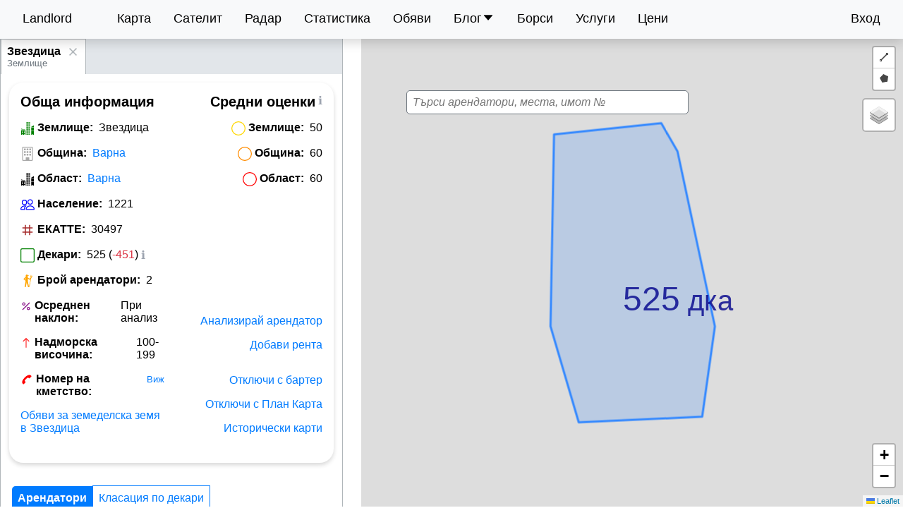

--- FILE ---
content_type: text/html; charset=utf-8
request_url: https://landlord.bg/map/%D0%92%D0%B0%D1%80%D0%BD%D0%B0_%D0%92%D0%B0%D1%80%D0%BD%D0%B0_%D0%97%D0%B2%D0%B5%D0%B7%D0%B4%D0%B8%D1%86%D0%B0
body_size: 29560
content:
<!DOCTYPE html><html lang="bg"><head><meta charSet="utf-8"/><meta name="viewport" content="width=device-width"/><title>Арендатори в Звездица, община Варна - декари, обяви, ренти и цени</title><meta name="description" content="Арендаторите в Звездица, община Варна - кой колко земеделски земи обработва и какви ренти изплаща. Данни за цените на земята в землището."/><meta http-equiv="content-language" content="bg"/><link rel="icon" href="/favicon.ico"/><link rel="canonical" href="https://landlord.bg/map/Варна_Варна_Звездица"/><meta name="next-head-count" content="7"/><link rel="preload" href="/_next/static/css/18b1a8ae78188061.css" as="style"/><link rel="stylesheet" href="/_next/static/css/18b1a8ae78188061.css" data-n-g=""/><link rel="preload" href="/_next/static/css/754d5d18996f888d.css" as="style"/><link rel="stylesheet" href="/_next/static/css/754d5d18996f888d.css" data-n-p=""/><noscript data-n-css=""></noscript><script defer="" nomodule="" src="/_next/static/chunks/polyfills-42372ed130431b0a.js"></script><script src="/_next/static/chunks/webpack-89835fbede67b0e9.js" defer=""></script><script src="/_next/static/chunks/framework-88f2b98ffb47976f.js" defer=""></script><script src="/_next/static/chunks/main-90ab9afe9e0f163b.js" defer=""></script><script src="/_next/static/chunks/pages/_app-488e30b13bc25219.js" defer=""></script><script src="/_next/static/chunks/545f34e4-7fb6a435b4fb773d.js" defer=""></script><script src="/_next/static/chunks/252f366e-d3984e2abc9c4022.js" defer=""></script><script src="/_next/static/chunks/0c428ae2-007231b87713e9d7.js" defer=""></script><script src="/_next/static/chunks/1bfc9850-6950dbd34dcb7b3c.js" defer=""></script><script src="/_next/static/chunks/d7eeaac4-43b7ae7aaaf809a2.js" defer=""></script><script src="/_next/static/chunks/95b64a6e-0dbfd78a86c99487.js" defer=""></script><script src="/_next/static/chunks/c31f1870-9d7796a2b0745610.js" defer=""></script><script src="/_next/static/chunks/a6f208e3-270b1bfa32295fd6.js" defer=""></script><script src="/_next/static/chunks/21d1de24-82a07fed03a53b74.js" defer=""></script><script src="/_next/static/chunks/dd81a582-024d807a53ddef20.js" defer=""></script><script src="/_next/static/chunks/29107295-4cc022cea922dbb4.js" defer=""></script><script src="/_next/static/chunks/1a48c3c1-c189c4e7aa181489.js" defer=""></script><script src="/_next/static/chunks/4b358913-f69edfa30dab528f.js" defer=""></script><script src="/_next/static/chunks/a3ff1dbb-74b3d7ff5e3d4633.js" defer=""></script><script src="/_next/static/chunks/31664189-5c4bdef33e34601d.js" defer=""></script><script src="/_next/static/chunks/260fb190-469b925ff23de3c4.js" defer=""></script><script src="/_next/static/chunks/d64684d8-44a20cf674ab9c02.js" defer=""></script><script src="/_next/static/chunks/ee8b1517-5241de5f165103e8.js" defer=""></script><script src="/_next/static/chunks/3996-11f74aa7e7357663.js" defer=""></script><script src="/_next/static/chunks/2618-f89922518a202b59.js" defer=""></script><script src="/_next/static/chunks/5675-85ca61a982b2c926.js" defer=""></script><script src="/_next/static/chunks/6510-06b785304038476e.js" defer=""></script><script src="/_next/static/chunks/4784-fd34d94d34b4ab42.js" defer=""></script><script src="/_next/static/chunks/3819-4979c2bb4c2e4102.js" defer=""></script><script src="/_next/static/chunks/2887-097b8e0cf913e04f.js" defer=""></script><script src="/_next/static/chunks/2380-9e3e3ce251d8165b.js" defer=""></script><script src="/_next/static/chunks/1404-3dbb488b8b8f0e8e.js" defer=""></script><script src="/_next/static/chunks/9379-2513f04edc3da1fc.js" defer=""></script><script src="/_next/static/chunks/6573-1af65b80fe1bb436.js" defer=""></script><script src="/_next/static/chunks/1991-05681cf7a369c973.js" defer=""></script><script src="/_next/static/chunks/3587-f1ec37c08bd97228.js" defer=""></script><script src="/_next/static/chunks/5338-1ff85a9e3b31d980.js" defer=""></script><script src="/_next/static/chunks/230-9577bd30a4715999.js" defer=""></script><script src="/_next/static/chunks/1810-ad0f678ed9e54be7.js" defer=""></script><script src="/_next/static/chunks/522-9fba9e332a4eb5ad.js" defer=""></script><script src="/_next/static/chunks/6557-f896d7bcfeee8486.js" defer=""></script><script src="/_next/static/chunks/6633-98547c3bb4006c80.js" defer=""></script><script src="/_next/static/chunks/8455-56f307e6d5d1ca76.js" defer=""></script><script src="/_next/static/chunks/345-4139ca5c230b7d9b.js" defer=""></script><script src="/_next/static/chunks/pages/map/%5Bid%5D-87d9af3351ec3840.js" defer=""></script><script src="/_next/static/HNdvZPYdiJzM3WVfBEvFd/_buildManifest.js" defer=""></script><script src="/_next/static/HNdvZPYdiJzM3WVfBEvFd/_ssgManifest.js" defer=""></script></head><body><div id="__next"><div class="rnc__base "><div class="rnc__notification-container--top-full"></div><div class="rnc__notification-container--bottom-full"></div><div class="rnc__notification-container--top-left"></div><div class="rnc__notification-container--top-right"></div><div class="rnc__notification-container--bottom-left"></div><div class="rnc__notification-container--bottom-right"></div><div class="rnc__notification-container--top-center"></div><div class="rnc__notification-container--center"><div class="rnc__util--flex-center"></div></div><div class="rnc__notification-container--bottom-center"></div></div><div class="main_wrapper__vi0Of"><header class="main_header__jwLaE"><nav><div class="main_menu__KRBCV"><a class="main_menu_logo__221nh " style="display:inline-block" href="/">Landlord</a><a class=" " style="display:inline-block" href="/map">Карта</a><a class=" " style="display:inline-block" href="/crops/monitoring">Сателит</a><a class=" " style="display:inline-block" href="/radar">Радар</a><a class=" " style="display:inline-block" href="/statistics">Статистика</a><a class=" " style="display:inline-block" href="/obiavi">Обяви</a><a><div class="main_nestedMenuTitle__C5_9T"><span>Блог</span> <div><svg stroke="currentColor" fill="currentColor" stroke-width="0" viewBox="0 0 1024 1024" height="1em" width="1em" xmlns="http://www.w3.org/2000/svg"><path d="M840.4 300H183.6c-19.7 0-30.7 20.8-18.5 35l328.4 380.8c9.4 10.9 27.5 10.9 37 0L858.9 335c12.2-14.2 1.2-35-18.5-35z"></path></svg></div></div></a><a class=" " style="display:inline-block" href="/commodities">Борси</a><a class=" " style="display:inline-block" href="/shop">Услуги</a><a class=" " style="display:inline-block" href="/pricing">Цени</a><div class="main_profile_menu__zDeo_"><div class="main_profile_link__yngGI"><a style="display:inline-block" href="/login">Вход</a></div></div></div></nav></header><main class="main_main__tP1YX null" style="padding:0"><noscript>За да ползвате платформата, трябва да активирате JavaScript или да изключите AdBlocker-а си.</noscript><div><div class="map_search_wrapper__wrN_R"><div class="search_wrapper__vY2MP"><div><div class="input_holder__vWk5h " style="width:400px"><div style="display:flex"></div><div class="input_input_wrapper__YmqxJ"><div class=""><input class="input_input__KUj1c" type="search" inputMode="search" placeholder="Търси арендатори, места, имот №" value=""/></div></div></div></div></div></div><div class="grid grid-cols-[40%_60%]"><aside class="map_results_panel__y2ln0"><div class="expandable-panel_visible__Rh_H9"><div><div class="expandable-panel_columnWrapper__Qx5Ts !block md:flex"><div class="expandable-panel_children__dRJQM"><div class="map_results_inner_wrapper__6CSm2"><div class="map_result_controls__wARDZ"><button class="btn-link">Затвори всички</button></div><div class="tabs_wrapper__hE_5m"></div><div><h1 class="map_title__twaMo" style="display:none">Звездица<!-- --> <span style="font-size:1.4rem;word-break:keep-all;display:inline-block"><a class="link" style="display:inline-block" href="/map/%D0%92%D0%B0%D1%80%D0%BD%D0%B0_%D0%92%D0%B0%D1%80%D0%BD%D0%B0">общ. Варна</a></span></h1><div style="display:block"><div class="place-info_wrapper__WLlm_"><div><h5>Обща информация</h5><div style="display:flex" class="label_text_wrapper__COUzY "><svg stroke="currentColor" fill="currentColor" stroke-width="0" viewBox="0 0 512 512" color="green" style="color:green" height="20" width="20" xmlns="http://www.w3.org/2000/svg"><path d="M217 25v30h30V25h-30zm48 0v30h30V25h-30zm48 0v30h30V25h-30zm-96 48v46h30V73h-30zm48 0v46h30V73h-30zm48 0v46h30V73h-30zm-96 64v46h30v-46h-30zm48 0v46h30v-46h-30zm48 0v46h30v-46h-30zm174 6.508l-94 53.715V215h94v-71.492zM217 201v46h30v-46h-30zm48 0v46h30v-46h-30zm48 0v46h30v-46h-30zm80 32v110h94V233h-94zM39 256v23h18v-23H39zm178 9v46h30v-46h-30zm48 0v46h30v-46h-30zm48 0v46h30v-46h-30zM37.562 297l-7 14h146.875l-7-14H37.563zM25 329v158h23v-23h32v23h48v-23h32v23h23V329H25zm192 0v46h30v-46h-30zm48 0v46h30v-46h-30zm48 0v46h30v-46h-30zM48 352h32v16H48v-16zm80 0h32v16h-32v-16zm265 9v126h31v-23h32v23h31V361h-94zM48 384h32v16H48v-16zm80 0h32v16h-32v-16zm89 9v46h30v-46h-30zm48 0v46h30v-46h-30zm48 0v46h30v-46h-30zM48 416h32v16H48v-16zm80 0h32v16h-32v-16zm89 41v30h30v-30h-30zm48 0v30h30v-30h-30zm48 0v30h30v-30h-30z"></path></svg> <label class="label_text_label__caS49" style="margin-right:8px">Землище:</label><div><h1 class="place-info_title__VKT0n">Звездица</h1></div></div><div style="display:flex" class="label_text_wrapper__COUzY "><svg stroke="currentColor" fill="currentColor" stroke-width="0" viewBox="0 0 16 16" color="darkgrey" style="color:darkgrey" height="20" width="20" xmlns="http://www.w3.org/2000/svg"><path d="M4 2.5a.5.5 0 0 1 .5-.5h1a.5.5 0 0 1 .5.5v1a.5.5 0 0 1-.5.5h-1a.5.5 0 0 1-.5-.5v-1Zm3 0a.5.5 0 0 1 .5-.5h1a.5.5 0 0 1 .5.5v1a.5.5 0 0 1-.5.5h-1a.5.5 0 0 1-.5-.5v-1Zm3.5-.5a.5.5 0 0 0-.5.5v1a.5.5 0 0 0 .5.5h1a.5.5 0 0 0 .5-.5v-1a.5.5 0 0 0-.5-.5h-1ZM4 5.5a.5.5 0 0 1 .5-.5h1a.5.5 0 0 1 .5.5v1a.5.5 0 0 1-.5.5h-1a.5.5 0 0 1-.5-.5v-1ZM7.5 5a.5.5 0 0 0-.5.5v1a.5.5 0 0 0 .5.5h1a.5.5 0 0 0 .5-.5v-1a.5.5 0 0 0-.5-.5h-1Zm2.5.5a.5.5 0 0 1 .5-.5h1a.5.5 0 0 1 .5.5v1a.5.5 0 0 1-.5.5h-1a.5.5 0 0 1-.5-.5v-1ZM4.5 8a.5.5 0 0 0-.5.5v1a.5.5 0 0 0 .5.5h1a.5.5 0 0 0 .5-.5v-1a.5.5 0 0 0-.5-.5h-1Zm2.5.5a.5.5 0 0 1 .5-.5h1a.5.5 0 0 1 .5.5v1a.5.5 0 0 1-.5.5h-1a.5.5 0 0 1-.5-.5v-1Zm3.5-.5a.5.5 0 0 0-.5.5v1a.5.5 0 0 0 .5.5h1a.5.5 0 0 0 .5-.5v-1a.5.5 0 0 0-.5-.5h-1Z"></path><path d="M2 1a1 1 0 0 1 1-1h10a1 1 0 0 1 1 1v14a1 1 0 0 1-1 1H3a1 1 0 0 1-1-1V1Zm11 0H3v14h3v-2.5a.5.5 0 0 1 .5-.5h3a.5.5 0 0 1 .5.5V15h3V1Z"></path></svg> <label class="label_text_label__caS49" style="margin-right:8px">Община:</label><div><a class="link" style="display:inline-block" href="/map/%D0%92%D0%B0%D1%80%D0%BD%D0%B0_%D0%92%D0%B0%D1%80%D0%BD%D0%B0">Варна</a></div></div><div style="display:flex" class="label_text_wrapper__COUzY "><svg stroke="currentColor" fill="currentColor" stroke-width="0" viewBox="0 0 512 512" color="black" style="color:black" height="20" width="20" xmlns="http://www.w3.org/2000/svg"><path d="M217 25v30h30V25h-30zm48 0v30h30V25h-30zm48 0v30h30V25h-30zm-96 48v46h30V73h-30zm48 0v46h30V73h-30zm48 0v46h30V73h-30zm-96 64v46h30v-46h-30zm48 0v46h30v-46h-30zm48 0v46h30v-46h-30zm174 6.508l-94 53.715V215h94v-71.492zM217 201v46h30v-46h-30zm48 0v46h30v-46h-30zm48 0v46h30v-46h-30zm80 32v110h94V233h-94zM39 256v23h18v-23H39zm178 9v46h30v-46h-30zm48 0v46h30v-46h-30zm48 0v46h30v-46h-30zM37.562 297l-7 14h146.875l-7-14H37.563zM25 329v158h23v-23h32v23h48v-23h32v23h23V329H25zm192 0v46h30v-46h-30zm48 0v46h30v-46h-30zm48 0v46h30v-46h-30zM48 352h32v16H48v-16zm80 0h32v16h-32v-16zm265 9v126h31v-23h32v23h31V361h-94zM48 384h32v16H48v-16zm80 0h32v16h-32v-16zm89 9v46h30v-46h-30zm48 0v46h30v-46h-30zm48 0v46h30v-46h-30zM48 416h32v16H48v-16zm80 0h32v16h-32v-16zm89 41v30h30v-30h-30zm48 0v30h30v-30h-30zm48 0v30h30v-30h-30z"></path></svg> <label class="label_text_label__caS49" style="margin-right:8px">Област:</label><div><a class="link" style="display:inline-block" href="/map/%D0%92%D0%B0%D1%80%D0%BD%D0%B0">Варна</a></div></div><div style="display:flex" class="label_text_wrapper__COUzY "><svg stroke="currentColor" fill="currentColor" stroke-width="0" viewBox="0 0 16 16" color="blue" style="color:blue" height="20" width="20" xmlns="http://www.w3.org/2000/svg"><path d="M15 14s1 0 1-1-1-4-5-4-5 3-5 4 1 1 1 1h8Zm-7.978-1A.261.261 0 0 1 7 12.996c.001-.264.167-1.03.76-1.72C8.312 10.629 9.282 10 11 10c1.717 0 2.687.63 3.24 1.276.593.69.758 1.457.76 1.72l-.008.002a.274.274 0 0 1-.014.002H7.022ZM11 7a2 2 0 1 0 0-4 2 2 0 0 0 0 4Zm3-2a3 3 0 1 1-6 0 3 3 0 0 1 6 0ZM6.936 9.28a5.88 5.88 0 0 0-1.23-.247A7.35 7.35 0 0 0 5 9c-4 0-5 3-5 4 0 .667.333 1 1 1h4.216A2.238 2.238 0 0 1 5 13c0-1.01.377-2.042 1.09-2.904.243-.294.526-.569.846-.816ZM4.92 10A5.493 5.493 0 0 0 4 13H1c0-.26.164-1.03.76-1.724.545-.636 1.492-1.256 3.16-1.275ZM1.5 5.5a3 3 0 1 1 6 0 3 3 0 0 1-6 0Zm3-2a2 2 0 1 0 0 4 2 2 0 0 0 0-4Z"></path></svg> <label class="label_text_label__caS49" style="margin-right:8px">Население:</label><div>1221</div></div><div style="display:flex" class="label_text_wrapper__COUzY "><svg stroke="currentColor" fill="currentColor" stroke-width="0" viewBox="0 0 1024 1024" color="brown" style="color:brown" height="20" width="20" xmlns="http://www.w3.org/2000/svg"><path d="M872 394c4.4 0 8-3.6 8-8v-60c0-4.4-3.6-8-8-8H708V152c0-4.4-3.6-8-8-8h-64c-4.4 0-8 3.6-8 8v166H400V152c0-4.4-3.6-8-8-8h-64c-4.4 0-8 3.6-8 8v166H152c-4.4 0-8 3.6-8 8v60c0 4.4 3.6 8 8 8h168v236H152c-4.4 0-8 3.6-8 8v60c0 4.4 3.6 8 8 8h168v166c0 4.4 3.6 8 8 8h64c4.4 0 8-3.6 8-8V706h228v166c0 4.4 3.6 8 8 8h64c4.4 0 8-3.6 8-8V706h164c4.4 0 8-3.6 8-8v-60c0-4.4-3.6-8-8-8H708V394h164zM628 630H400V394h228v236z"></path></svg> <label class="label_text_label__caS49" style="margin-right:8px">ЕКАТТЕ:</label><div>30497</div></div><div style="display:flex" class="label_text_wrapper__COUzY "><svg stroke="currentColor" fill="currentColor" stroke-width="0" viewBox="0 0 16 16" color="green" style="color:green" height="20" width="20" xmlns="http://www.w3.org/2000/svg"><path d="M14 1a1 1 0 0 1 1 1v12a1 1 0 0 1-1 1H2a1 1 0 0 1-1-1V2a1 1 0 0 1 1-1h12zM2 0a2 2 0 0 0-2 2v12a2 2 0 0 0 2 2h12a2 2 0 0 0 2-2V2a2 2 0 0 0-2-2H2z"></path></svg> <label class="label_text_label__caS49" style="margin-right:8px">Декари:</label><div><div style="display:flex"><span>525</span> <span> (<span style="color:var(--error)">-451</span>)</span><div class="ml-1 inline-block group relative"><span class="cursor-help text-gray-400">ℹ️</span><div class="hidden group-hover:block absolute z-10 w-48 p-2 bg-gray-800 text-white text-xs rounded shadow-lg -left-36">Възможно е година за година да има големи разлики в декарите заради липса на информация за общите части.</div></div></div></div></div><div style="display:flex" class="label_text_wrapper__COUzY "><svg stroke="currentColor" fill="currentColor" stroke-width="0" viewBox="0 0 512 512" color="orange" style="color:orange" height="20" width="20" xmlns="http://www.w3.org/2000/svg"><path d="M379.42 24.066l-28.059 87.407 28.268 5.941-3.098 15.352-52.25 47.843-51.5-43.125-23.404-4.093c8.217-14.33 14.683-32.77 16.404-49.594 10.02-2.28 34.92-5.675 46.094-10.059-4.997-10.285-30.197-16.906-48.7-16.316-1.733-20.713-8.88-29.054-34.155-27.902-25.276 1.151-32.972 6.601-30.16 36.423-18.866 4.127-38.097 12.616-39.74 27.084 7.87-.307 32.96-2.896 40.724-3.011.66 14.1 4.4 27.847 9.97 36.375l-35.158-6.125L106 195.922l77.344 55.875 1.625 16.844-34.19 215.75h38.375l38.315-169.25 47.873 169.25h37.47l-3.564-16.407 17.094 16.407 63.062-322.532c5.01-4.54 9.265-8.481 12.094-11.312.177-10.537-2.537-18.942-5.094-24.5l.971-4.902 27.238 5.724 8.444-93.117-22.846 68.781-10.848-2.256 6.635-72.658-21.568 69.55-11.217-2.333 6.207-70.77zm26.578 3.553l.002-.01h-.002v.01zM182.844 153.39l.344 64.095-31.5-23.75 31.156-40.345zm88.031 21.252l50.875 45.937s22.993-19.456 44.875-38.531l-57.438 285.562-42.812-197.529 4.5-95.44z"></path></svg> <label class="label_text_label__caS49" style="margin-right:8px">Брой арендатори:</label><div>2</div></div><div style="display:flex" class="label_text_wrapper__COUzY "><svg stroke="currentColor" fill="currentColor" stroke-width="0" viewBox="0 0 1024 1024" color="purple" style="color:purple" height="20" width="20" xmlns="http://www.w3.org/2000/svg"><path d="M855.7 210.8l-42.4-42.4a8.03 8.03 0 0 0-11.3 0L168.3 801.9a8.03 8.03 0 0 0 0 11.3l42.4 42.4c3.1 3.1 8.2 3.1 11.3 0L855.6 222c3.2-3 3.2-8.1.1-11.2zM304 448c79.4 0 144-64.6 144-144s-64.6-144-144-144-144 64.6-144 144 64.6 144 144 144zm0-216c39.7 0 72 32.3 72 72s-32.3 72-72 72-72-32.3-72-72 32.3-72 72-72zm416 344c-79.4 0-144 64.6-144 144s64.6 144 144 144 144-64.6 144-144-64.6-144-144-144zm0 216c-39.7 0-72-32.3-72-72s32.3-72 72-72 72 32.3 72 72-32.3 72-72 72z"></path></svg> <label class="label_text_label__caS49" style="margin-right:8px">Осреднен наклон:</label><div></div></div><div style="display:flex" class="label_text_wrapper__COUzY "><svg stroke="currentColor" fill="currentColor" stroke-width="0" viewBox="0 0 16 16" color="red" style="color:red" height="20" width="20" xmlns="http://www.w3.org/2000/svg"><path fill-rule="evenodd" d="M8 15a.5.5 0 0 0 .5-.5V2.707l3.146 3.147a.5.5 0 0 0 .708-.708l-4-4a.5.5 0 0 0-.708 0l-4 4a.5.5 0 1 0 .708.708L7.5 2.707V14.5a.5.5 0 0 0 .5.5z"></path></svg> <label class="label_text_label__caS49" style="margin-right:8px">Надморска височина:</label><div>100-199</div></div><div class=""><div style="display:flex" class="label_text_wrapper__COUzY "><svg stroke="currentColor" fill="currentColor" stroke-width="0" viewBox="0 0 512 512" style="color:red" height="20" width="20" xmlns="http://www.w3.org/2000/svg"><path d="M170.738 311.468c8.07-42.15 99.697-131.543 138.247-138.247 11.314 11.314 33.94 33.942 56.57 33.942l79.195-79.196c0-22.628-35.103-49.413-56.57-56.57C272.583 32.865 32.865 272.583 71.398 388.182c7.156 21.467 33.94 56.57 56.57 56.57l79.195-79.196c0-22.628-25.11-42.772-36.424-54.086z"></path></svg> <label class="label_text_label__caS49" style="margin-right:8px">Номер на кметство:</label><div><button class="link">Виж</button></div></div></div><a class="link" style="display:inline-block" href="/obiavi?id=%D0%92%D0%B0%D1%80%D0%BD%D0%B0_%D0%92%D0%B0%D1%80%D0%BD%D0%B0_%D0%97%D0%B2%D0%B5%D0%B7%D0%B4%D0%B8%D1%86%D0%B0">Обяви за земеделска земя <!-- -->в Звездица</a></div><div class="place-info_scores__SsR1R"><div class="place-info_scores_title__4oDin"><h5>Средни оценки</h5><div class="ml-1 inline-block group relative"><span class="cursor-help text-gray-400">ℹ️</span><div class="hidden group-hover:block absolute z-10 w-48 p-2 bg-gray-800 text-white text-xs rounded shadow-lg -left-36">Средното от всички оценки на арендаторите.</div></div></div><div style="display:flex" class="label_text_wrapper__COUzY "><svg stroke="currentColor" fill="currentColor" stroke-width="0" viewBox="0 0 16 16" color="gold" style="color:gold" height="20" width="20" xmlns="http://www.w3.org/2000/svg"><path d="M8 15A7 7 0 1 1 8 1a7 7 0 0 1 0 14zm0 1A8 8 0 1 0 8 0a8 8 0 0 0 0 16z"></path></svg> <label class="label_text_label__caS49" style="margin-right:8px">Землище:</label><div>50</div></div><div style="display:flex" class="label_text_wrapper__COUzY "><svg stroke="currentColor" fill="currentColor" stroke-width="0" viewBox="0 0 16 16" color="darkorange" style="color:darkorange" height="20" width="20" xmlns="http://www.w3.org/2000/svg"><path d="M8 15A7 7 0 1 1 8 1a7 7 0 0 1 0 14zm0 1A8 8 0 1 0 8 0a8 8 0 0 0 0 16z"></path></svg> <label class="label_text_label__caS49" style="margin-right:8px">Община:</label><div>60</div></div><div style="display:flex" class="label_text_wrapper__COUzY "><svg stroke="currentColor" fill="currentColor" stroke-width="0" viewBox="0 0 16 16" color="red" style="color:red" height="20" width="20" xmlns="http://www.w3.org/2000/svg"><path d="M8 15A7 7 0 1 1 8 1a7 7 0 0 1 0 14zm0 1A8 8 0 1 0 8 0a8 8 0 0 0 0 16z"></path></svg> <label class="label_text_label__caS49" style="margin-right:8px">Област:</label><div>60</div></div><div class="place-info_actions__wwzYT space-y-4"><div style="padding:0"><button class="null btn-link" title="Анализирай арендатор"><span class=" "> <!-- -->Анализирай арендатор</span></button></div><div style="padding:0"><button class="null btn-link" title="Добави рента"><span class=" "> <!-- -->Добави рента</span></button></div><div class="place-info_action_btn__hyckL"></div><div class="place-info_action_btn__hyckL"><a class="link" style="display:inline-block" href="/barter">Отключи с бартер</a></div><div class="place-info_action_btn__hyckL"><a class="link" style="display:inline-block" href="/pricing">Отключи с <!-- -->План Карта</a></div><div class="place-info_action_btn__hyckL"><a class="link" style="display:inline-block" href="/map/history/30497">Исторически карти</a></div></div></div><div class="place-info_footer__I5DMc"></div></div></div><div style="display:none"><h3 style="margin:1rem;font-size:1rem;font-weight:500">Не успяхме да намерим тези парцели (възможно е да имаме технически проблем): варна_варна_звездица</h3></div><div class="segmented_toggle_wrapper__NoosI"><div class="segmented_toggle_btn_holder__IiGO8" style="margin-top:1rem;margin-left:1rem"><button class="transition-colors duration-300 ease-in-out segmented_toggle_btn_standard__eXNCT segmented_toggle_btn__b4p_6 btn-primary " style="border-top-left-radius:5px;border-bottom-left-radius:5px">Арендатори</button><button class="transition-colors duration-300 ease-in-out segmented_toggle_btn_standard__eXNCT segmented_toggle_btn__b4p_6 btn-outline ">Класация по декари</button><button class="transition-colors duration-300 ease-in-out segmented_toggle_btn_standard__eXNCT segmented_toggle_btn__b4p_6 btn-outline ">История на декарите</button><button class="transition-colors duration-300 ease-in-out segmented_toggle_btn_standard__eXNCT segmented_toggle_btn__b4p_6 btn-outline ">Собственици</button><button class="transition-colors duration-300 ease-in-out segmented_toggle_btn_standard__eXNCT segmented_toggle_btn__b4p_6 btn-outline ">Landlord рейтинг</button><button class="transition-colors duration-300 ease-in-out segmented_toggle_btn_standard__eXNCT segmented_toggle_btn__b4p_6 btn-outline ">Ренти</button><button class="transition-colors duration-300 ease-in-out segmented_toggle_btn_standard__eXNCT segmented_toggle_btn__b4p_6 btn-outline ">Цени</button><button class="transition-colors duration-300 ease-in-out segmented_toggle_btn_standard__eXNCT segmented_toggle_btn__b4p_6 btn-outline ">Конкуренция</button><button class="transition-colors duration-300 ease-in-out segmented_toggle_btn_standard__eXNCT segmented_toggle_btn__b4p_6 btn-outline ">Метрики</button><button class="transition-colors duration-300 ease-in-out segmented_toggle_btn_standard__eXNCT segmented_toggle_btn__b4p_6 btn-outline ">Категории</button><button class="transition-colors duration-300 ease-in-out segmented_toggle_btn_standard__eXNCT segmented_toggle_btn__b4p_6 btn-outline ">Почви</button><button class="transition-colors duration-300 ease-in-out segmented_toggle_btn_standard__eXNCT segmented_toggle_btn__b4p_6 btn-outline " style="border-top-right-radius:5px;border-bottom-right-radius:5px">Наемам</button></div></div><div style="display:block"><div><h2 style="padding:1rem">Арендатори <!-- -->в Звездица</h2><p style="padding-left:1rem;font-size:0.9rem">Движенията в декарите спрямо предходната година са означени в<span style="color:var(--success)"> зелено</span> (+) и<span style="color:var(--error)"> червено</span> (-). Без промяна са в <span style="color:gray">сиво</span>.</p><div class="map_tenants_sort__MG1BJ"><span>Landlord <svg stroke="currentColor" fill="currentColor" stroke-width="0" viewBox="0 0 256 256" height="1em" width="1em" xmlns="http://www.w3.org/2000/svg"><path d="M72.61,83.06a8,8,0,0,1,1.73-8.72l48-48a8,8,0,0,1,11.32,0l48,48A8,8,0,0,1,176,88H80A8,8,0,0,1,72.61,83.06ZM176,168H80a8,8,0,0,0-5.66,13.66l48,48a8,8,0,0,0,11.32,0l48-48A8,8,0,0,0,176,168Z"></path></svg></span><span>Арендатор <svg stroke="currentColor" fill="currentColor" stroke-width="0" viewBox="0 0 256 256" height="1em" width="1em" xmlns="http://www.w3.org/2000/svg"><path d="M72.61,83.06a8,8,0,0,1,1.73-8.72l48-48a8,8,0,0,1,11.32,0l48,48A8,8,0,0,1,176,88H80A8,8,0,0,1,72.61,83.06ZM176,168H80a8,8,0,0,0-5.66,13.66l48,48a8,8,0,0,0,11.32,0l48-48A8,8,0,0,0,176,168Z"></path></svg></span><span>Декари <svg stroke="currentColor" fill="currentColor" stroke-width="0" viewBox="0 0 256 256" height="1em" width="1em" xmlns="http://www.w3.org/2000/svg"><path d="M72.61,83.06a8,8,0,0,1,1.73-8.72l48-48a8,8,0,0,1,11.32,0l48,48A8,8,0,0,1,176,88H80A8,8,0,0,1,72.61,83.06ZM176,168H80a8,8,0,0,0-5.66,13.66l48,48a8,8,0,0,0,11.32,0l48-48A8,8,0,0,0,176,168Z"></path></svg></span><span>Землища <svg stroke="currentColor" fill="currentColor" stroke-width="0" viewBox="0 0 256 256" height="1em" width="1em" xmlns="http://www.w3.org/2000/svg"><path d="M72.61,83.06a8,8,0,0,1,1.73-8.72l48-48a8,8,0,0,1,11.32,0l48,48A8,8,0,0,1,176,88H80A8,8,0,0,1,72.61,83.06ZM176,168H80a8,8,0,0,0-5.66,13.66l48,48a8,8,0,0,0,11.32,0l48-48A8,8,0,0,0,176,168Z"></path></svg></span><span>Общини <svg stroke="currentColor" fill="currentColor" stroke-width="0" viewBox="0 0 256 256" height="1em" width="1em" xmlns="http://www.w3.org/2000/svg"><path d="M72.61,83.06a8,8,0,0,1,1.73-8.72l48-48a8,8,0,0,1,11.32,0l48,48A8,8,0,0,1,176,88H80A8,8,0,0,1,72.61,83.06ZM176,168H80a8,8,0,0,0-5.66,13.66l48,48a8,8,0,0,0,11.32,0l48-48A8,8,0,0,0,176,168Z"></path></svg></span><span>Области <svg stroke="currentColor" fill="currentColor" stroke-width="0" viewBox="0 0 256 256" height="1em" width="1em" xmlns="http://www.w3.org/2000/svg"><path d="M72.61,83.06a8,8,0,0,1,1.73-8.72l48-48a8,8,0,0,1,11.32,0l48,48A8,8,0,0,1,176,88H80A8,8,0,0,1,72.61,83.06ZM176,168H80a8,8,0,0,0-5.66,13.66l48,48a8,8,0,0,0,11.32,0l48-48A8,8,0,0,0,176,168Z"></path></svg></span></div><div style="cursor:auto;position:relative" class="list-item-no-hover"><div class="map_results_tenant_item__QorLt"><div style="width:97%"><div class="map_results_tenant_head__ZJs5t"><div class="flex-start" style="margin-bottom:0.5rem"><div><div style="background:#D3D3D3;color:white;padding:0.5rem;border-radius:50%;width:60px"><div style="font-size:1.1rem;font-weight:600;text-align:center">21</div><div style="font-size:9px;text-align:center;text-transform:uppercase;word-break:break-word">2021</div></div></div><div style="align-items:center" class="flex-start"><span></span><svg stroke="currentColor" fill="currentColor" stroke-width="0" version="1.1" viewBox="0 0 16 16" class="icon" height="23" width="23" xmlns="http://www.w3.org/2000/svg"><path d="M3 1v12h12v-12h-12zM14 12h-10v-10h10v10zM2 14v-10.5l-1-1v12.5h12.5l-1-1h-10.5z"></path><path d="M5.5 4l2.5 2.5-3 3 1.5 1.5 3-3 2.5 2.5v-6.5z"></path></svg></div></div><div><span class="shared_subinfo__hX3gJ">Категория: <!-- -->6.74<!-- --> / <!-- -->8<!-- -->%</span><div class="ml-1 inline-block group relative"><span class="cursor-help text-gray-400">ℹ️</span><div class="hidden group-hover:block absolute z-10 w-48 p-2 bg-gray-800 text-white text-xs rounded shadow-lg -left-36">Обработва общо земя със средна категория 6.74, по-добре от 8% от арендаторите.</div></div></div><div><span class="shared_subinfo__hX3gJ">Комасационен фактор: <!-- -->1238<!-- --> дка</span><div class="ml-1 inline-block group relative"><span class="cursor-help text-gray-400">ℹ️</span><div class="hidden group-hover:block absolute z-10 w-48 p-2 bg-gray-800 text-white text-xs rounded shadow-lg ">Средно количество обработвани декари в землище.</div></div></div></div><div style="display:flex;justify-content:space-between"><span class="decares_info__fMdrP"><span>398<span> (<span style="color:var(--error)">-321</span>)</span> от </span><span>4950<!-- --> дка<span> (<span style="color:var(--error)">-1312</span>)</span></span><div class="ml-1 inline-block group relative"><span class="cursor-help text-gray-400">ℹ️</span><div class="hidden group-hover:block absolute z-10 w-48 p-2 bg-gray-800 text-white text-xs rounded shadow-lg "><span>Първо число: декари тук</span><br/><span>Второ число: общо декари</span><br/><span>В скоби: разлика с предната година</span></div></div></span><div style="cursor:pointer"><span>4 землища<!-- -->,</span><span> <!-- -->3 общини<!-- --> и </span><span>2 области</span></div></div></div><div style="display:flex;justify-content:center;align-items:center;cursor:pointer"><svg stroke="currentColor" fill="currentColor" stroke-width="0" viewBox="0 0 16 16" height="1em" width="1em" xmlns="http://www.w3.org/2000/svg"><path d="M7.247 11.14 2.451 5.658C1.885 5.013 2.345 4 3.204 4h9.592a1 1 0 0 1 .753 1.659l-4.796 5.48a1 1 0 0 1-1.506 0z"></path></svg></div></div><div style="display:none"><div><div class="flex"></div><p style="padding-left:1rem;font-size:0.9rem">Движенията в декарите спрямо предходната година са означени в<span style="color:var(--success)"> зелено</span> (+) и<span style="color:var(--error)"> червено</span> (-). Без промяна са в <span style="color:gray">сиво</span>.</p><table class="table_table__tYp9u"><thead><tr><th>Община</th><th>Землище</th><th>Декари</th></tr></thead><tbody><tr style="background-color:var(--light-hover)" class="table_row_base__U2lf8"><td colSpan="2">Област: <a class="link" style="display:inline-block" href="/map/%D0%AF%D0%BC%D0%B1%D0%BE%D0%BB">Ямбол</a></td><td><b><span class="decares_info__fMdrP"><span>2762<!-- --> дка</span></span></b></td></tr><tr class="table_row__6utrD table_row_base__U2lf8"><td><a class="link" style="display:inline-block" href="/map/%D0%AF%D0%BC%D0%B1%D0%BE%D0%BB_%D0%95%D0%BB%D1%85%D0%BE%D0%B2%D0%BE">Елхово</a></td><td><span style="color:#A8A8A8;font-style:italic"></span></td><td><span class="decares_info__fMdrP"><span>2762<!-- --> дка</span></span></td></tr><tr style="background-color:var(--light-hover)" class="table_row_base__U2lf8"><td colSpan="2">Област: <a class="link" style="display:inline-block" href="/map/%D0%92%D0%B0%D1%80%D0%BD%D0%B0">Варна</a></td><td><b><span class="decares_info__fMdrP"><span>2188<!-- --> дка<span> (<span style="color:var(--error)">-1312</span>)</span></span></span></b></td></tr><tr class="table_row__6utrD table_row_base__U2lf8"><td><a class="link" style="display:inline-block" href="/map/%D0%92%D0%B0%D1%80%D0%BD%D0%B0_%D0%90%D0%B2%D1%80%D0%B5%D0%BD">Аврен</a></td><td><span style="color:#A8A8A8;font-style:italic"></span></td><td><span class="decares_info__fMdrP"><span>1129<!-- --> дка<span> (<span style="color:var(--error)">-407</span>)</span></span></span></td></tr><tr class="table_row__6utrD table_row_base__U2lf8"><td><a class="link" style="display:inline-block" href="/map/%D0%92%D0%B0%D1%80%D0%BD%D0%B0_%D0%90%D0%B2%D1%80%D0%B5%D0%BD">Аврен</a></td><td><span style="color:#A8A8A8;font-style:italic"></span></td><td><span class="decares_info__fMdrP"><span>661<!-- --> дка<span> (<span style="color:var(--error)">-584</span>)</span></span></span></td></tr><tr class="table_row__6utrD table_row_base__U2lf8"><td><a class="link" style="display:inline-block" href="/map/%D0%92%D0%B0%D1%80%D0%BD%D0%B0_%D0%92%D0%B0%D1%80%D0%BD%D0%B0">Варна</a></td><td><span style="color:#A8A8A8;font-style:italic"></span></td><td><span class="decares_info__fMdrP"><span>398<!-- --> дка<span> (<span style="color:var(--error)">-321</span>)</span></span></span></td></tr></tbody></table></div></div></div><div style="cursor:auto;position:relative" class="list-item-no-hover"><div class="map_results_tenant_item__QorLt"><div style="width:97%"><div class="map_results_tenant_head__ZJs5t"><div class="flex-start" style="margin-bottom:0.5rem"><div><div style="background:#FDE814;color:white;padding:0.5rem;border-radius:50%;width:60px"><div style="position:relative"><div style="position:absolute;top:-14px;left:18px"><svg stroke="currentColor" fill="currentColor" stroke-width="0" viewBox="0 0 1024 1024" color="black" style="color:black" height="8.5" width="8.5" xmlns="http://www.w3.org/2000/svg"><path d="M908.1 353.1l-253.9-36.9L540.7 86.1c-3.1-6.3-8.2-11.4-14.5-14.5-15.8-7.8-35-1.3-42.9 14.5L369.8 316.2l-253.9 36.9c-7 1-13.4 4.3-18.3 9.3a32.05 32.05 0 0 0 .6 45.3l183.7 179.1-43.4 252.9a31.95 31.95 0 0 0 46.4 33.7L512 754l227.1 119.4c6.2 3.3 13.4 4.4 20.3 3.2 17.4-3 29.1-19.5 26.1-36.9l-43.4-252.9 183.7-179.1c5-4.9 8.3-11.3 9.3-18.3 2.7-17.5-9.5-33.7-27-36.3z"></path></svg></div></div><div style="font-size:1.1rem;font-weight:600;text-align:center">79</div><div style="font-size:9px;text-align:center;text-transform:uppercase;word-break:break-word">2021</div></div></div><div style="align-items:center" class="flex-start"><span></span><a class="link" style="display:inline-block" href="/map/%D0%95%D0%A2%20%D0%98%D0%B9%D1%81%D1%82%20%D0%90%D0%B3%D1%80%D0%BE%20-%20%D0%93%D1%80%D0%B8%D0%B3%D0%BE%D1%80%20%D0%93%D1%80%D0%B8%D0%B3%D0%BE%D1%80%D0%BE%D0%B2_%D0%90%D1%80%D0%B5%D0%BD%D0%B4%D0%B0%D1%82%D0%BE%D1%80"><svg stroke="currentColor" fill="currentColor" stroke-width="0" version="1.1" viewBox="0 0 16 16" class="icon" height="23" width="23" xmlns="http://www.w3.org/2000/svg"><path d="M3 1v12h12v-12h-12zM14 12h-10v-10h10v10zM2 14v-10.5l-1-1v12.5h12.5l-1-1h-10.5z"></path><path d="M5.5 4l2.5 2.5-3 3 1.5 1.5 3-3 2.5 2.5v-6.5z"></path></svg></a></div></div><div><span class="shared_subinfo__hX3gJ">Категория: <!-- -->3.76<!-- --> / <!-- -->64<!-- -->%</span><div class="ml-1 inline-block group relative"><span class="cursor-help text-gray-400">ℹ️</span><div class="hidden group-hover:block absolute z-10 w-48 p-2 bg-gray-800 text-white text-xs rounded shadow-lg -left-36">Обработва общо земя със средна категория 3.76, по-добре от 64% от арендаторите.</div></div></div><div><span class="shared_subinfo__hX3gJ">Комасационен фактор: <!-- -->787<!-- --> дка</span><div class="ml-1 inline-block group relative"><span class="cursor-help text-gray-400">ℹ️</span><div class="hidden group-hover:block absolute z-10 w-48 p-2 bg-gray-800 text-white text-xs rounded shadow-lg ">Средно количество обработвани декари в землище.</div></div></div></div><div style="display:flex;justify-content:space-between"><span class="decares_info__fMdrP"><span>127<span> (<span style="color:var(--error)">-130</span>)</span> от </span><span>7081<!-- --> дка<span> (<span style="color:var(--success)">+<!-- -->218</span>)</span></span><div class="ml-1 inline-block group relative"><span class="cursor-help text-gray-400">ℹ️</span><div class="hidden group-hover:block absolute z-10 w-48 p-2 bg-gray-800 text-white text-xs rounded shadow-lg "><span>Първо число: декари тук</span><br/><span>Второ число: общо декари</span><br/><span>В скоби: разлика с предната година</span></div></div></span><div style="cursor:pointer"><span>9 землища<!-- -->,</span><span> <!-- -->3 общини<!-- --> и </span><span>1 област</span></div></div></div><div style="display:flex;justify-content:center;align-items:center;cursor:pointer"><svg stroke="currentColor" fill="currentColor" stroke-width="0" viewBox="0 0 16 16" height="1em" width="1em" xmlns="http://www.w3.org/2000/svg"><path d="M7.247 11.14 2.451 5.658C1.885 5.013 2.345 4 3.204 4h9.592a1 1 0 0 1 .753 1.659l-4.796 5.48a1 1 0 0 1-1.506 0z"></path></svg></div></div><div style="display:none"><div><div class="flex"></div><p style="padding-left:1rem;font-size:0.9rem">Движенията в декарите спрямо предходната година са означени в<span style="color:var(--success)"> зелено</span> (+) и<span style="color:var(--error)"> червено</span> (-). Без промяна са в <span style="color:gray">сиво</span>.</p><table class="table_table__tYp9u"><thead><tr><th>Община</th><th>Землище</th><th>Декари</th></tr></thead><tbody><tr style="background-color:var(--light-hover)" class="table_row_base__U2lf8"><td colSpan="2">Област: <a class="link" style="display:inline-block" href="/map/%D0%92%D0%B0%D1%80%D0%BD%D0%B0">Варна</a></td><td><b><span class="decares_info__fMdrP"><span>7081<!-- --> дка<span> (<span style="color:var(--success)">+<!-- -->218</span>)</span></span></span></b></td></tr><tr class="table_row__6utrD table_row_base__U2lf8"><td>Аврен</td><td>Близнаци</td><td><span class="decares_info__fMdrP"><span>2612<!-- --> дка<span> (<span style="color:var(--error)">-119</span>)</span></span></span></td></tr><tr class="table_row__6utrD table_row_base__U2lf8"><td>Вълчи дол</td><td>Червенци</td><td><span class="decares_info__fMdrP"><span>1957<!-- --> дка<span> (<span style="color:var(--success)">+<!-- -->14</span>)</span></span></span></td></tr><tr class="table_row__6utrD table_row_base__U2lf8"><td>Вълчи дол</td><td>Стефан Караджа</td><td><span class="decares_info__fMdrP"><span>831<!-- --> дка</span></span></td></tr><tr class="table_row__6utrD table_row_base__U2lf8"><td>Вълчи дол</td><td>Караманите</td><td><span class="decares_info__fMdrP"><span>724<!-- --> дка<span> (<span style="color:var(--error)">-7</span>)</span></span></span></td></tr><tr class="table_row__6utrD table_row_base__U2lf8"><td>Аврен</td><td>Приселци</td><td><span class="decares_info__fMdrP"><span>356<!-- --> дка<span> (<span style="color:var(--success)">+<!-- -->37</span>)</span></span></span></td></tr><tr class="table_row__6utrD table_row_base__U2lf8"><td>Вълчи дол</td><td>Радан войвода</td><td><span class="decares_info__fMdrP"><span>259<!-- --> дка<span> (<span style="color:var(--success)">+<!-- -->208</span>)</span></span></span></td></tr><tr class="table_row__6utrD table_row_base__U2lf8"><td>Вълчи дол</td><td>Изворник</td><td><span class="decares_info__fMdrP"><span>191<!-- --> дка<span> (<span style="color:var(--success)">+<!-- -->191</span>)</span></span></span></td></tr><tr class="table_row__6utrD table_row_base__U2lf8"><td>Варна</td><td>Звездица</td><td><span class="decares_info__fMdrP"><span>127<!-- --> дка<span> (<span style="color:var(--error)">-130</span>)</span></span></span></td></tr><tr class="table_row__6utrD table_row_base__U2lf8"><td>Вълчи дол</td><td>Генерал Колево</td><td><span class="decares_info__fMdrP"><span>24<!-- --> дка<span> (<span style="color:var(--success)">+<!-- -->24</span>)</span></span></span></td></tr></tbody></table></div></div></div></div></div><div style="display:none"><div><p style="padding-left:1rem;font-size:0.9rem">Движенията в декарите спрямо предходната година са означени в<span style="color:var(--success)"> зелено</span> (+) и<span style="color:var(--error)"> червено</span> (-). Без промяна са в <span style="color:gray">сиво</span>.</p><div class="map_tenants_sort__MG1BJ"><span>Звездица<!-- --> <svg stroke="currentColor" fill="currentColor" stroke-width="0" viewBox="0 0 256 256" height="1em" width="1em" xmlns="http://www.w3.org/2000/svg"><path d="M72.61,83.06a8,8,0,0,1,1.73-8.72l48-48a8,8,0,0,1,11.32,0l48,48A8,8,0,0,1,176,88H80A8,8,0,0,1,72.61,83.06ZM176,168H80a8,8,0,0,0-5.66,13.66l48,48a8,8,0,0,0,11.32,0l48-48A8,8,0,0,0,176,168Z"></path></svg></span><span>общ. <!-- -->Варна<!-- --> <svg stroke="currentColor" fill="currentColor" stroke-width="0" viewBox="0 0 256 256" height="1em" width="1em" xmlns="http://www.w3.org/2000/svg"><path d="M72.61,83.06a8,8,0,0,1,1.73-8.72l48-48a8,8,0,0,1,11.32,0l48,48A8,8,0,0,1,176,88H80A8,8,0,0,1,72.61,83.06ZM176,168H80a8,8,0,0,0-5.66,13.66l48,48a8,8,0,0,0,11.32,0l48-48A8,8,0,0,0,176,168Z"></path></svg></span><span>обл. <!-- -->Варна<!-- --> <svg stroke="currentColor" fill="currentColor" stroke-width="0" viewBox="0 0 256 256" height="1em" width="1em" xmlns="http://www.w3.org/2000/svg"><path d="M72.61,83.06a8,8,0,0,1,1.73-8.72l48-48a8,8,0,0,1,11.32,0l48,48A8,8,0,0,1,176,88H80A8,8,0,0,1,72.61,83.06ZM176,168H80a8,8,0,0,0-5.66,13.66l48,48a8,8,0,0,0,11.32,0l48-48A8,8,0,0,0,176,168Z"></path></svg></span><span>Страна <svg stroke="currentColor" fill="currentColor" stroke-width="0" viewBox="0 0 256 256" height="1em" width="1em" xmlns="http://www.w3.org/2000/svg"><path d="M72.61,83.06a8,8,0,0,1,1.73-8.72l48-48a8,8,0,0,1,11.32,0l48,48A8,8,0,0,1,176,88H80A8,8,0,0,1,72.61,83.06ZM176,168H80a8,8,0,0,0-5.66,13.66l48,48a8,8,0,0,0,11.32,0l48-48A8,8,0,0,0,176,168Z"></path></svg></span></div><div class="list-item-no-hover" style="cursor:auto"><div class="map_results_tenant_head__ZJs5t"><div class="flex-start" style="margin-bottom:0.5rem"><div><div style="background:#D3D3D3;color:white;padding:0.5rem;border-radius:50%;width:60px"><div style="font-size:1.1rem;font-weight:600;text-align:center">21</div><div style="font-size:9px;text-align:center;text-transform:uppercase;word-break:break-word">2021</div></div></div><div style="align-items:center" class="flex-start"><span></span><svg stroke="currentColor" fill="currentColor" stroke-width="0" version="1.1" viewBox="0 0 16 16" class="icon" height="23" width="23" xmlns="http://www.w3.org/2000/svg"><path d="M3 1v12h12v-12h-12zM14 12h-10v-10h10v10zM2 14v-10.5l-1-1v12.5h12.5l-1-1h-10.5z"></path><path d="M5.5 4l2.5 2.5-3 3 1.5 1.5 3-3 2.5 2.5v-6.5z"></path></svg></div></div><div><span class="shared_subinfo__hX3gJ">Категория: <!-- -->6.74<!-- --> / <!-- -->8<!-- -->%</span><div class="ml-1 inline-block group relative"><span class="cursor-help text-gray-400">ℹ️</span><div class="hidden group-hover:block absolute z-10 w-48 p-2 bg-gray-800 text-white text-xs rounded shadow-lg -left-36">Обработва общо земя със средна категория 6.74, по-добре от 8% от арендаторите.</div></div></div><div><span class="shared_subinfo__hX3gJ">Комасационен фактор: <!-- -->1238<!-- --> дка</span><div class="ml-1 inline-block group relative"><span class="cursor-help text-gray-400">ℹ️</span><div class="hidden group-hover:block absolute z-10 w-48 p-2 bg-gray-800 text-white text-xs rounded shadow-lg ">Средно количество обработвани декари в землище.</div></div></div></div><div style="display:flex;justify-content:space-between"><span class="decares_info__fMdrP"><span>398<span> (<span style="color:var(--error)">-321</span>)</span> от </span><span>4950<!-- --> дка<span> (<span style="color:var(--error)">-1312</span>)</span></span><div class="ml-1 inline-block group relative"><span class="cursor-help text-gray-400">ℹ️</span><div class="hidden group-hover:block absolute z-10 w-48 p-2 bg-gray-800 text-white text-xs rounded shadow-lg "><span>Първо число: декари тук</span><br/><span>Второ число: общо декари</span><br/><span>В скоби: разлика с предната година</span></div></div></span><div><span>Варна<!-- -->: <!-- -->8<!-- --> </span><span>Варна<!-- -->: <!-- -->184<!-- --> </span><span>Страна: <!-- -->1730</span></div></div></div><div class="list-item-no-hover" style="cursor:auto"><div class="map_results_tenant_head__ZJs5t"><div class="flex-start" style="margin-bottom:0.5rem"><div><div style="background:#FDE814;color:white;padding:0.5rem;border-radius:50%;width:60px"><div style="position:relative"><div style="position:absolute;top:-14px;left:18px"><svg stroke="currentColor" fill="currentColor" stroke-width="0" viewBox="0 0 1024 1024" color="black" style="color:black" height="8.5" width="8.5" xmlns="http://www.w3.org/2000/svg"><path d="M908.1 353.1l-253.9-36.9L540.7 86.1c-3.1-6.3-8.2-11.4-14.5-14.5-15.8-7.8-35-1.3-42.9 14.5L369.8 316.2l-253.9 36.9c-7 1-13.4 4.3-18.3 9.3a32.05 32.05 0 0 0 .6 45.3l183.7 179.1-43.4 252.9a31.95 31.95 0 0 0 46.4 33.7L512 754l227.1 119.4c6.2 3.3 13.4 4.4 20.3 3.2 17.4-3 29.1-19.5 26.1-36.9l-43.4-252.9 183.7-179.1c5-4.9 8.3-11.3 9.3-18.3 2.7-17.5-9.5-33.7-27-36.3z"></path></svg></div></div><div style="font-size:1.1rem;font-weight:600;text-align:center">79</div><div style="font-size:9px;text-align:center;text-transform:uppercase;word-break:break-word">2021</div></div></div><div style="align-items:center" class="flex-start"><span></span><a class="link" style="display:inline-block" href="/map/%D0%95%D0%A2%20%D0%98%D0%B9%D1%81%D1%82%20%D0%90%D0%B3%D1%80%D0%BE%20-%20%D0%93%D1%80%D0%B8%D0%B3%D0%BE%D1%80%20%D0%93%D1%80%D0%B8%D0%B3%D0%BE%D1%80%D0%BE%D0%B2_%D0%90%D1%80%D0%B5%D0%BD%D0%B4%D0%B0%D1%82%D0%BE%D1%80"><svg stroke="currentColor" fill="currentColor" stroke-width="0" version="1.1" viewBox="0 0 16 16" class="icon" height="23" width="23" xmlns="http://www.w3.org/2000/svg"><path d="M3 1v12h12v-12h-12zM14 12h-10v-10h10v10zM2 14v-10.5l-1-1v12.5h12.5l-1-1h-10.5z"></path><path d="M5.5 4l2.5 2.5-3 3 1.5 1.5 3-3 2.5 2.5v-6.5z"></path></svg></a></div></div><div><span class="shared_subinfo__hX3gJ">Категория: <!-- -->3.76<!-- --> / <!-- -->64<!-- -->%</span><div class="ml-1 inline-block group relative"><span class="cursor-help text-gray-400">ℹ️</span><div class="hidden group-hover:block absolute z-10 w-48 p-2 bg-gray-800 text-white text-xs rounded shadow-lg -left-36">Обработва общо земя със средна категория 3.76, по-добре от 64% от арендаторите.</div></div></div><div><span class="shared_subinfo__hX3gJ">Комасационен фактор: <!-- -->787<!-- --> дка</span><div class="ml-1 inline-block group relative"><span class="cursor-help text-gray-400">ℹ️</span><div class="hidden group-hover:block absolute z-10 w-48 p-2 bg-gray-800 text-white text-xs rounded shadow-lg ">Средно количество обработвани декари в землище.</div></div></div></div><div style="display:flex;justify-content:space-between"><span class="decares_info__fMdrP"><span>127<span> (<span style="color:var(--error)">-130</span>)</span> от </span><span>7081<!-- --> дка<span> (<span style="color:var(--success)">+<!-- -->218</span>)</span></span><div class="ml-1 inline-block group relative"><span class="cursor-help text-gray-400">ℹ️</span><div class="hidden group-hover:block absolute z-10 w-48 p-2 bg-gray-800 text-white text-xs rounded shadow-lg "><span>Първо число: декари тук</span><br/><span>Второ число: общо декари</span><br/><span>В скоби: разлика с предната година</span></div></div></span><div><span>Варна<!-- -->: <!-- -->14<!-- --> </span><span>Варна<!-- -->: <!-- -->52<!-- --> </span><span>Страна: <!-- -->1070</span></div></div></div></div></div><div style="display:none"></div><div style="display:none"></div><div style="display:none"><div><div style="padding:1rem"><h2>Ренти <!-- -->в Звездица<!-- -->, община <!-- -->Варна</h2><h3>Данни от НСИ за средни рентни плащания на ниви, пасища и ливади</h3><span class="-mt-4 block mb-4 text-sm opacity-50">Данни от Landlord за рента в околни землища: Необходим <!-- -->План Карта</span><canvas role="img" height="75" width="150"></canvas><div class="readable-width null" style="font-size:1rem;color:var(--secondary-disable)"><small>Средните ренти, публикувани от НСИ, много често се различават от действително изплащаните от арендаторите.</small></div></div><div class="p-4 overflow-x-auto"><table class="table_table__tYp9u"><caption class="font-bold text-lg text-left"><div class="">Данни на Landlord за ренти, изплащани от всеки арендатор в Звездица</div><div class="text-xs normal-case font-normal"></div></caption><thead class=""><tr><th style="padding:0.3rem">Арендатор</th><th style="padding:0.3rem;cursor:pointer;color:var(--primary)">Средно<svg stroke="currentColor" fill="currentColor" stroke-width="0" viewBox="0 0 320 512" height="1em" width="1em" xmlns="http://www.w3.org/2000/svg"><path d="M31.3 192h257.3c17.8 0 26.7 21.5 14.1 34.1L174.1 354.8c-7.8 7.8-20.5 7.8-28.3 0L17.2 226.1C4.6 213.5 13.5 192 31.3 192z"></path></svg></th></tr></thead><tbody><tr class="table_row__6utrD table_row_base__U2lf8"><td style="padding:0.3rem"><span style="color:#A8A8A8;font-style:italic"></span></td><td style="padding:0.3rem" class="align-top text-right"> </td></tr><tr class="table_row__6utrD table_row_base__U2lf8"><td style="padding:0.3rem"><a class="link" style="display:inline-block" href="/map/%D0%95%D0%A2%20%D0%98%D0%B9%D1%81%D1%82%20%D0%90%D0%B3%D1%80%D0%BE%20-%20%D0%93%D1%80%D0%B8%D0%B3%D0%BE%D1%80%20%D0%93%D1%80%D0%B8%D0%B3%D0%BE%D1%80%D0%BE%D0%B2_%D0%90%D1%80%D0%B5%D0%BD%D0%B4%D0%B0%D1%82%D0%BE%D1%80">ЕТ Ийст Агро - Григор Григоров</a></td><td style="padding:0.3rem" class="align-top text-right"> </td></tr></tbody><tfoot><tr class="table_row__6utrD table_row_base__U2lf8"><td style="padding:0.3rem"><b class="uppercase">Общо</b></td><td style="padding:0.3rem" class="text-right"><b></b></td></tr></tfoot></table></div></div></div><div style="display:none"><div class="p-4 overflow-x-auto"><table class="table_table__tYp9u"><caption class="text-left"><div class="text-2xl font-bold">Рентосравнител за Варна</div><div class="text-xs normal-case font-normal"><div>Данни от НСИ и Landlord за средни ренти в <!-- -->€<!-- -->/дка по години. Колоните могат да се сортират.<div class="mt-4">Само потребителите с <a class="link" style="display:inline-block" href="/pricing">План Карта</a> могат да виждат пълните данни.</div></div></div><div class="segmented_toggle_wrapper__NoosI" style="padding-left:1rem"><div class="text-sm">База за сравнение:</div><div class="segmented_toggle_btn_holder__IiGO8"><button class="transition-colors duration-300 ease-in-out segmented_toggle_btn_pill_selected__k_6_o segmented_toggle_btn_pill__iGJfg segmented_toggle_btn__b4p_6 btn-primary ">Средно Landlord + НСИ</button><button class="transition-colors duration-300 ease-in-out segmented_toggle_btn_pill__iGJfg segmented_toggle_btn__b4p_6 btn-outline ">Landlord</button><button class="transition-colors duration-300 ease-in-out segmented_toggle_btn_pill__iGJfg segmented_toggle_btn__b4p_6 btn-outline ">НСИ</button></div></div></caption><thead class=""><tr><th style="font-size:0.8rem;border:1px solid black">Землище</th><th style="font-size:0.8rem;border:1px solid black;cursor:pointer;color:var(--primary)">Средно<svg stroke="currentColor" fill="currentColor" stroke-width="0" viewBox="0 0 320 512" height="1em" width="1em" xmlns="http://www.w3.org/2000/svg"><path d="M31.3 192h257.3c17.8 0 26.7 21.5 14.1 34.1L174.1 354.8c-7.8 7.8-20.5 7.8-28.3 0L17.2 226.1C4.6 213.5 13.5 192 31.3 192z"></path></svg></th></tr></thead><tbody><tr class="table_row__6utrD table_row_base__U2lf8"><td style="font-size:0.8rem;border:1px solid black"><span style="color:#A8A8A8;font-style:italic"></span></td><td style="font-size:0.8rem;border:1px solid black" class="align-top text-right"> </td></tr><tr class="table_row__6utrD table_row_base__U2lf8"><td style="font-size:0.8rem;border:1px solid black"><span style="color:#A8A8A8;font-style:italic"></span></td><td style="font-size:0.8rem;border:1px solid black" class="align-top text-right"> </td></tr><tr class="table_row__6utrD table_row_base__U2lf8"><td style="font-size:0.8rem;border:1px solid black"><span style="color:#A8A8A8;font-style:italic"></span></td><td style="font-size:0.8rem;border:1px solid black" class="align-top text-right"> </td></tr><tr class="table_row__6utrD table_row_base__U2lf8"><td style="font-size:0.8rem;border:1px solid black"><span style="color:#A8A8A8;font-style:italic"></span></td><td style="font-size:0.8rem;border:1px solid black" class="align-top text-right"> </td></tr><tr class="table_row__6utrD table_row_base__U2lf8"><td style="font-size:0.8rem;border:1px solid black"><span style="color:#A8A8A8;font-style:italic"></span></td><td style="font-size:0.8rem;border:1px solid black" class="align-top text-right"> </td></tr><tr class="table_row__6utrD table_row_base__U2lf8"><td style="font-size:0.8rem;border:1px solid black"><span style="color:#A8A8A8;font-style:italic"></span></td><td style="font-size:0.8rem;border:1px solid black" class="align-top text-right"> </td></tr></tbody><tfoot><tr class="table_row__6utrD table_row_base__U2lf8"><td style="font-size:0.8rem;border:1px solid black"><b class="uppercase">Общо</b></td><td style="font-size:0.8rem;border:1px solid black" class="text-right"><b></b></td></tr></tfoot></table></div><section style="padding:1rem"><h2>Ренти за община <!-- -->Варна<!-- --> (<!-- -->Варна<!-- -->)</h2><div style="margin:var(--input-margin)"><div>Филтрирай по арендатори:</div><style data-emotion="css 1090p5-container">.css-1090p5-container{position:relative;box-sizing:border-box;margin-top:var(--input-label-margin-top);box-shadow:none;}</style><div class=" css-1090p5-container"><style data-emotion="css 7pg0cj-a11yText">.css-7pg0cj-a11yText{z-index:9999;border:0;clip:rect(1px, 1px, 1px, 1px);height:1px;width:1px;position:absolute;overflow:hidden;padding:0;white-space:nowrap;}</style><span id="react-select-tenants-live-region" class="css-7pg0cj-a11yText"></span><span aria-live="polite" aria-atomic="false" aria-relevant="additions text" class="css-7pg0cj-a11yText"></span><style data-emotion="css 1c1481t-control">.css-1c1481t-control{-webkit-align-items:center;-webkit-box-align:center;-ms-flex-align:center;align-items:center;cursor:default;display:-webkit-box;display:-webkit-flex;display:-ms-flexbox;display:flex;-webkit-box-flex-wrap:wrap;-webkit-flex-wrap:wrap;-ms-flex-wrap:wrap;flex-wrap:wrap;-webkit-box-pack:justify;-webkit-justify-content:space-between;justify-content:space-between;outline:0!important;position:relative;-webkit-transition:all 100ms;transition:all 100ms;background-color:hsl(0, 0%, 100%);border-color:var(--secondary);border-radius:5px;border-style:solid;border-width:1px;box-shadow:0;box-sizing:border-box;width:100%;}.css-1c1481t-control:hover{border:1px solid var(--secondary-disable);}</style><div class=" css-1c1481t-control"><style data-emotion="css 1wvsj7s">.css-1wvsj7s{-webkit-align-items:center;-webkit-box-align:center;-ms-flex-align:center;align-items:center;display:grid;-webkit-flex:1;-ms-flex:1;flex:1;-webkit-box-flex-wrap:wrap;-webkit-flex-wrap:wrap;-ms-flex-wrap:wrap;flex-wrap:wrap;-webkit-overflow-scrolling:touch;position:relative;overflow:hidden;padding:0 0.5rem;box-sizing:border-box;}</style><div class=" css-1wvsj7s"><style data-emotion="css 1jqq78o-placeholder">.css-1jqq78o-placeholder{grid-area:1/1/2/3;color:hsl(0, 0%, 50%);margin-left:2px;margin-right:2px;box-sizing:border-box;}</style><div class=" css-1jqq78o-placeholder" id="react-select-tenants-placeholder">Избери...</div><style data-emotion="css 19bb58m">.css-19bb58m{visibility:visible;-webkit-flex:1 1 auto;-ms-flex:1 1 auto;flex:1 1 auto;display:inline-grid;grid-area:1/1/2/3;grid-template-columns:0 min-content;margin:2px;padding-bottom:2px;padding-top:2px;color:hsl(0, 0%, 20%);box-sizing:border-box;}.css-19bb58m:after{content:attr(data-value) " ";visibility:hidden;white-space:pre;grid-area:1/2;font:inherit;min-width:2px;border:0;margin:0;outline:0;padding:0;}</style><div class=" css-19bb58m" data-value=""><input class="" style="label:input;color:inherit;background:0;opacity:1;width:100%;grid-area:1 / 2;font:inherit;min-width:2px;border:0;margin:0;outline:0;padding:0" autoCapitalize="none" autoComplete="off" autoCorrect="off" id="react-select-tenants-input" spellcheck="false" tabindex="0" type="text" aria-autocomplete="list" aria-expanded="false" aria-haspopup="true" role="combobox" aria-describedby="react-select-tenants-placeholder" value=""/></div></div><style data-emotion="css 140zren">.css-140zren{-webkit-align-items:center;-webkit-box-align:center;-ms-flex-align:center;align-items:center;-webkit-align-self:stretch;-ms-flex-item-align:stretch;align-self:stretch;display:-webkit-box;display:-webkit-flex;display:-ms-flexbox;display:flex;-webkit-flex-shrink:0;-ms-flex-negative:0;flex-shrink:0;box-sizing:border-box;}</style><div class=" css-140zren"><style data-emotion="css 1u9des2-indicatorSeparator">.css-1u9des2-indicatorSeparator{-webkit-align-self:stretch;-ms-flex-item-align:stretch;align-self:stretch;width:1px;background-color:hsl(0, 0%, 80%);margin-bottom:8px;margin-top:8px;box-sizing:border-box;}</style><span class=" css-1u9des2-indicatorSeparator"></span><style data-emotion="css 1tun9oo-indicatorContainer">.css-1tun9oo-indicatorContainer{display:-webkit-box;display:-webkit-flex;display:-ms-flexbox;display:flex;-webkit-transition:color 150ms;transition:color 150ms;color:hsl(0, 0%, 80%);padding:8px;box-sizing:border-box;}.css-1tun9oo-indicatorContainer:hover{color:hsl(0, 0%, 60%);}</style><div class=" css-1tun9oo-indicatorContainer" aria-hidden="true"><style data-emotion="css 8mmkcg">.css-8mmkcg{display:inline-block;fill:currentColor;line-height:1;stroke:currentColor;stroke-width:0;}</style><svg height="20" width="20" viewBox="0 0 20 20" aria-hidden="true" focusable="false" class="css-8mmkcg"><path d="M4.516 7.548c0.436-0.446 1.043-0.481 1.576 0l3.908 3.747 3.908-3.747c0.533-0.481 1.141-0.446 1.574 0 0.436 0.445 0.408 1.197 0 1.615-0.406 0.418-4.695 4.502-4.695 4.502-0.217 0.223-0.502 0.335-0.787 0.335s-0.57-0.112-0.789-0.335c0 0-4.287-4.084-4.695-4.502s-0.436-1.17 0-1.615z"></path></svg></div></div></div></div></div></section></div><div style="display:none"><div style="padding:1rem"><h2>Цени по обяви<!-- --> <!-- -->в Звездица</h2><div class="segmented_toggle_wrapper__NoosI"><div class="segmented_toggle_btn_holder__IiGO8"><button class="transition-colors duration-300 ease-in-out segmented_toggle_btn_pill_selected__k_6_o segmented_toggle_btn_pill__iGJfg segmented_toggle_btn__b4p_6 btn-primary ">Ниви</button><button class="transition-colors duration-300 ease-in-out segmented_toggle_btn_pill__iGJfg segmented_toggle_btn__b4p_6 btn-outline ">Ниви с аномални цени</button><button class="transition-colors duration-300 ease-in-out segmented_toggle_btn_pill__iGJfg segmented_toggle_btn__b4p_6 btn-outline ">Пасища</button><button class="transition-colors duration-300 ease-in-out segmented_toggle_btn_pill__iGJfg segmented_toggle_btn__b4p_6 btn-outline ">Други</button></div></div><div><div style="display:flex" class="label_text_wrapper__COUzY "><label class="label_text_label__caS49" style="margin-right:8px">Общо цени:</label><div>19</div></div><div style="display:flex" class="label_text_wrapper__COUzY "><label class="label_text_label__caS49" style="margin-right:8px">От които arable_land:</label><div>7</div></div><div style="display:flex" class="label_text_wrapper__COUzY "><label class="label_text_label__caS49" style="margin-right:8px">Средна посл. 100 обяви:</label><div>6410 €/дка</div></div><div style="display:flex" class="label_text_wrapper__COUzY "><label class="label_text_label__caS49" style="margin-right:8px">Медиана посл. 100 обяви:</label><div>5952 €/дка</div></div><div style="display:flex" class="label_text_wrapper__COUzY "><label class="label_text_label__caS49" style="margin-right:8px">Медиана посл. 100 обяви за съседни землища:</label><div>1390 €/дка</div></div><div style="background-color:var(--primary);color:var(--white);padding:1rem;display:inline-block;margin-bottom:1rem"><div style="display:flex"><svg stroke="currentColor" fill="currentColor" stroke-width="0" viewBox="0 0 16 16" style="margin-right:1rem" font-size="24" height="1em" width="1em" xmlns="http://www.w3.org/2000/svg"><path d="M8 16A8 8 0 1 0 8 0a8 8 0 0 0 0 16zm.93-9.412-1 4.705c-.07.34.029.533.304.533.194 0 .487-.07.686-.246l-.088.416c-.287.346-.92.598-1.465.598-.703 0-1.002-.422-.808-1.319l.738-3.468c.064-.293.006-.399-.287-.47l-.451-.081.082-.381 2.29-.287zM8 5.5a1 1 0 1 1 0-2 1 1 0 0 1 0 2z"></path></svg><p class="readable-width">Данните за последната година са достъпни само за абонати.</p><svg stroke="currentColor" fill="currentColor" stroke-width="0" viewBox="0 0 512 512" style="cursor:pointer" font-size="24" height="1em" width="1em" xmlns="http://www.w3.org/2000/svg"><path d="M405 136.798L375.202 107 256 226.202 136.798 107 107 136.798 226.202 256 107 375.202 136.798 405 256 285.798 375.202 405 405 375.202 285.798 256z"></path></svg></div></div><div class="readable-width null" style="font-size:1rem;color:var(--secondary-disable);margin-bottom:1rem"><small>На графиката се показват последните 100 точки. Цени с над 4 стандартни отклонения са премахнати.</small></div><canvas role="img" height="75" width="150"></canvas><table class="table_table__tYp9u"><thead><tr><th>Дата</th><th>Цена</th><th>Декари</th><th>Връзка</th></tr></thead><tbody><tr class="table_row_narrow__c__b5 table_row_base__U2lf8"><td>5 декември 2024 г.</td><td>6000</td><td>5,4</td><td><a style="color:blue" target="_blank" href="https://www.alo.bg//parcel-v-s-zvezdica-9595572" rel="noreferrer">Тук</a></td></tr><tr class="table_row_narrow__c__b5 table_row_base__U2lf8"><td>5 септември 2024 г.</td><td>5952</td><td>5,4</td><td><a style="color:blue" target="_blank" href="https://www.alo.bg//zemedelska-zemya-zvezdica-5376-kv-m-31999-9749949" rel="noreferrer">Тук</a></td></tr><tr class="table_row_narrow__c__b5 table_row_base__U2lf8"><td>3 декември 2023 г.</td><td>2257</td><td>3,5</td><td><a style="color:blue" target="_blank" href="http://www.imot.bg/pcgi/imot.cgi?act=5&amp;adv=1s168422430131723" rel="noreferrer">Тук</a></td></tr><tr class="table_row_narrow__c__b5 table_row_base__U2lf8"><td>11 август 2023 г.</td><td>3068</td><td>12</td><td><a style="color:blue" target="_blank" href="http://www.imot.bg/pcgi/imot.cgi?act=5&amp;adv=1s168928082981924" rel="noreferrer">Тук</a></td></tr><tr class="table_row_narrow__c__b5 table_row_base__U2lf8"><td>9 септември 2022 г.</td><td>10 226</td><td>17,8</td><td><a style="color:blue" target="_blank" href="https://www.alo.bg//8291655" rel="noreferrer">Тук</a></td></tr><tr class="table_row_narrow__c__b5 table_row_base__U2lf8"><td>29 ноември 2021 г.</td><td>4342</td><td>3,8</td><td><a style="color:blue" target="_blank" href="http://www.imot.bg/pcgi/imot.cgi?act=5&amp;adv=1s163447796999053" rel="noreferrer">Тук</a></td></tr><tr class="table_row_narrow__c__b5 table_row_base__U2lf8"><td>17 октомври 2021 г.</td><td>13 026</td><td>3,8</td><td><a style="color:blue" target="_blank" href="http://www.imot.bg/pcgi/imot.cgi?act=5&amp;adv=1s163447796999053" rel="noreferrer">Тук</a></td></tr></tbody></table></div><div><h3>arable_land<!-- --> в съседните землища</h3><div><h4><a class="btn-link" style="display:inline-block" href="/map/%D0%92%D0%B0%D1%80%D0%BD%D0%B0_%D0%92%D0%B0%D1%80%D0%BD%D0%B0_%D0%92%D0%B0%D1%80%D0%BD%D0%B0">Варна</a></h4><canvas role="img" height="75" width="150"></canvas></div><div><h4><a class="btn-link" style="display:inline-block" href="/map/%D0%92%D0%B0%D1%80%D0%BD%D0%B0_%D0%92%D0%B0%D1%80%D0%BD%D0%B0_%D0%9A%D0%B0%D0%B7%D0%B0%D1%88%D0%BA%D0%BE">Казашко</a></h4><canvas role="img" height="75" width="150"></canvas></div><div><h4><a class="btn-link" style="display:inline-block" href="/map/%D0%92%D0%B0%D1%80%D0%BD%D0%B0_%D0%92%D0%B0%D1%80%D0%BD%D0%B0_%D0%9A%D0%BE%D0%BD%D1%81%D1%82%D0%B0%D0%BD%D1%82%D0%B8%D0%BD%D0%BE%D0%B2%D0%BE">Константиново</a></h4><canvas role="img" height="75" width="150"></canvas></div><div><h4><a class="btn-link" style="display:inline-block" href="/map/%D0%92%D0%B0%D1%80%D0%BD%D0%B0_%D0%90%D0%B2%D1%80%D0%B5%D0%BD_%D0%9F%D1%80%D0%B8%D1%81%D0%B5%D0%BB%D1%86%D0%B8">Приселци</a></h4><canvas role="img" height="75" width="150"></canvas></div></div></div></div><div class="p-4" style="display:none"><div class="overflow-auto"><table class="table_table__tYp9u"><caption class="my-0 uppercase font-bold text-left"><div>Разпределение на земята в декари</div><div class="text-xs font-normal normal-case">Тази таблица позволява да се видят силните арендатори в землището</div></caption><thead class=""><tr><th>Арендатор</th><th><button class="bg-transparent border-none cursor-pointer flex items-center gap-1">Землище <svg stroke="currentColor" fill="currentColor" stroke-width="0" viewBox="0 0 320 512" height="1em" width="1em" xmlns="http://www.w3.org/2000/svg"><path d="M41 288h238c21.4 0 32.1 25.9 17 41L177 448c-9.4 9.4-24.6 9.4-33.9 0L24 329c-15.1-15.1-4.4-41 17-41zm255-105L177 64c-9.4-9.4-24.6-9.4-33.9 0L24 183c-15.1 15.1-4.4 41 17 41h238c21.4 0 32.1-25.9 17-41z"></path></svg></button></th><th><button class="bg-transparent border-none cursor-pointer flex items-center gap-1">Общо <svg stroke="currentColor" fill="currentColor" stroke-width="0" viewBox="0 0 320 512" height="1em" width="1em" xmlns="http://www.w3.org/2000/svg"><path d="M41 288h238c21.4 0 32.1 25.9 17 41L177 448c-9.4 9.4-24.6 9.4-33.9 0L24 329c-15.1-15.1-4.4-41 17-41zm255-105L177 64c-9.4-9.4-24.6-9.4-33.9 0L24 183c-15.1 15.1-4.4 41 17 41h238c21.4 0 32.1-25.9 17-41z"></path></svg></button></th></tr></thead><tbody><tr class="table_row_narrow_no_hover__NdMg8 table_row_base__U2lf8"><td><div class="flex flex-wrap gap-2"><span>*** ****** ****** ЕООД</span><span class="text-xs"><span>4 землища<!-- -->,</span><span> <!-- -->3 общини<!-- --> и </span><span>2 области</span></span></div></td><td>398<!-- --> (<!-- -->76<!-- -->%)</td><td>4950<!-- --> (<!-- -->41<!-- -->%)</td></tr><tr class="table_row_narrow_no_hover__NdMg8 table_row_base__U2lf8"><td><div class="flex flex-wrap gap-2"><span>ЕТ Ийст Агро - Григор Григоров</span><span class="text-xs"><span>9 землища<!-- -->,</span><span> <!-- -->3 общини<!-- --> и </span><span>1 област</span></span></div></td><td>127<!-- --> (<!-- -->24<!-- -->%)</td><td>7081<!-- --> (<!-- -->59<!-- -->%)</td></tr><tr class="table_row_narrow_no_hover__NdMg8 table_row_base__U2lf8 uppercase font-bold"><td>Общо</td><td>525</td><td>12 031</td></tr></tbody></table></div></div><div style="display:none"><div style="padding:1rem"><h2>Средни цени на земеделската земя в <!-- -->община Варна<!-- --> (<!-- -->2025<!-- -->)</h2><div style="display:flex" class="label_text_wrapper__COUzY "><label class="label_text_label__caS49" style="margin-right:8px">Брой землища:</label><div></div></div><div style="margin-top:1rem"><h3 style="margin:1rem;font-size:1rem;font-weight:500">Няма намерени резултати</h3><table class="table_table__tYp9u nsi-decares-prices_table__Sbte1"><thead><tr><th>Тримесечие</th><th>НСИ <div class="ml-1 inline-block group relative"><span class="cursor-help text-gray-400">ℹ️</span><div class="hidden group-hover:block absolute z-10 w-48 p-2 bg-gray-800 text-white text-xs rounded shadow-lg ">Средни цени на сделките с ниви според Националния статистически институт</div></div></th><th>Landlord <div class="ml-1 inline-block group relative"><span class="cursor-help text-gray-400">ℹ️</span><div class="hidden group-hover:block absolute z-10 w-48 p-2 bg-gray-800 text-white text-xs rounded shadow-lg -left-12">Средни цени на сделките по обяви. Включени са и цени от текущото тримесечие.</div></div></th><th>Обяви</th><th>Мин.</th><th>Макс</th></tr></thead><tbody></tbody></table></div></div></div><div style="display:none"><div style="padding:1rem" class=""><h2 class="">Допълнителна информация за undefined</h2><p>Това съдържание е ограничено. Можете да го отключите, като направите <a class="link" style="display:inline-block" href="/barter">бартер</a> или <a class="link" style="display:inline-block" href="/pricing">заплатите за него</a>.</p></div></div><div style="display:none"><h3 style="margin:1rem;font-size:1rem;font-weight:500">Този арендатор е физическо лице и все още нямаме данни за него. Ако искате да разберете повече за него, се свържете с нас или позвънете на кметството на землището.</h3><div style="padding:1rem"><div style="display:flex" class="label_text_wrapper__COUzY "><svg stroke="currentColor" fill="currentColor" stroke-width="0" viewBox="0 0 512 512" height="1em" width="1em" xmlns="http://www.w3.org/2000/svg"><path d="M497.39 361.8l-112-48a24 24 0 0 0-28 6.9l-49.6 60.6A370.66 370.66 0 0 1 130.6 204.11l60.6-49.6a23.94 23.94 0 0 0 6.9-28l-48-112A24.16 24.16 0 0 0 122.6.61l-104 24A24 24 0 0 0 0 48c0 256.5 207.9 464 464 464a24 24 0 0 0 23.4-18.6l24-104a24.29 24.29 0 0 0-14.01-27.6z"></path></svg> <label class="label_text_label__caS49" style="margin-right:8px">Свържи се с нас:</label><div><a class="link" style="display:inline-block" href="/contact">Тук</a></div></div></div></div><div style="display:none"><h3 style="margin:1rem;font-size:1rem;font-weight:500">Няма намерени резултати</h3></div><div style="display:none"><div style="padding:0.5rem"><h2>Финансови статистики <!-- -->в Звездица<!-- --> по арендатори</h2><p><small>Таблиците може да се сортират по години.</small></p><div class="p-4 overflow-x-auto"><h3>Обработвани декари от служител<!-- --> <!-- -->по години<!-- --> </h3><table class="table_table__tYp9u"><thead class=""><tr><th style="padding:0.3rem">Арендатор</th><th style="padding:0.3rem;cursor:pointer">21</th><th style="padding:0.3rem;cursor:pointer;color:var(--primary)">Средно<svg stroke="currentColor" fill="currentColor" stroke-width="0" viewBox="0 0 320 512" height="1em" width="1em" xmlns="http://www.w3.org/2000/svg"><path d="M31.3 192h257.3c17.8 0 26.7 21.5 14.1 34.1L174.1 354.8c-7.8 7.8-20.5 7.8-28.3 0L17.2 226.1C4.6 213.5 13.5 192 31.3 192z"></path></svg></th></tr></thead><tbody><tr class="table_row__6utrD table_row_base__U2lf8"><td style="padding:0.3rem"><span style="color:#A8A8A8;font-style:italic"></span></td><td style="padding:0.3rem" class="">419</td><td style="padding:0.3rem" class="align-top text-right">419<!-- --> <span></span></td></tr><tr class="table_row__6utrD table_row_base__U2lf8"><td style="padding:0.3rem"><a class="link" style="display:inline-block" href="/map/%D0%95%D0%A2%20%D0%98%D0%B9%D1%81%D1%82%20%D0%90%D0%B3%D1%80%D0%BE%20-%20%D0%93%D1%80%D0%B8%D0%B3%D0%BE%D1%80%20%D0%93%D1%80%D0%B8%D0%B3%D0%BE%D1%80%D0%BE%D0%B2_%D0%90%D1%80%D0%B5%D0%BD%D0%B4%D0%B0%D1%82%D0%BE%D1%80">ЕТ Ийст Агро - Григор Григоров</a></td><td style="padding:0.3rem" class="">495</td><td style="padding:0.3rem" class="align-top text-right">495<!-- --> <span></span></td></tr></tbody><tfoot><tr class="table_row__6utrD table_row_base__U2lf8"><td style="padding:0.3rem"><b class="uppercase">Общо</b></td><td style="padding:0.3rem"></td><td style="padding:0.3rem" class="text-right"><b>457</b></td></tr></tfoot></table></div><div class="p-4 overflow-x-auto"><h3>Приход от служител (хил. €)<!-- --> <!-- -->по години<!-- --> </h3><table class="table_table__tYp9u"><thead class=""><tr><th style="padding:0.3rem">Арендатор</th><th style="padding:0.3rem;cursor:pointer">21</th><th style="padding:0.3rem;cursor:pointer;color:var(--primary)">Средно<svg stroke="currentColor" fill="currentColor" stroke-width="0" viewBox="0 0 320 512" height="1em" width="1em" xmlns="http://www.w3.org/2000/svg"><path d="M31.3 192h257.3c17.8 0 26.7 21.5 14.1 34.1L174.1 354.8c-7.8 7.8-20.5 7.8-28.3 0L17.2 226.1C4.6 213.5 13.5 192 31.3 192z"></path></svg></th></tr></thead><tbody><tr class="table_row__6utrD table_row_base__U2lf8"><td style="padding:0.3rem"><span style="color:#A8A8A8;font-style:italic"></span></td><td style="padding:0.3rem" class="">41</td><td style="padding:0.3rem" class="align-top text-right">41<!-- --> <span></span></td></tr><tr class="table_row__6utrD table_row_base__U2lf8"><td style="padding:0.3rem"><a class="link" style="display:inline-block" href="/map/%D0%95%D0%A2%20%D0%98%D0%B9%D1%81%D1%82%20%D0%90%D0%B3%D1%80%D0%BE%20-%20%D0%93%D1%80%D0%B8%D0%B3%D0%BE%D1%80%20%D0%93%D1%80%D0%B8%D0%B3%D0%BE%D1%80%D0%BE%D0%B2_%D0%90%D1%80%D0%B5%D0%BD%D0%B4%D0%B0%D1%82%D0%BE%D1%80">ЕТ Ийст Агро - Григор Григоров</a></td><td style="padding:0.3rem" class="">149</td><td style="padding:0.3rem" class="align-top text-right">149<!-- --> <span></span></td></tr></tbody><tfoot><tr class="table_row__6utrD table_row_base__U2lf8"><td style="padding:0.3rem"><b class="uppercase">Общо</b></td><td style="padding:0.3rem"></td><td style="padding:0.3rem" class="text-right"><b>95</b></td></tr></tfoot></table></div><div class="p-4 overflow-x-auto"><h3>Приход от декар (€)<!-- --> <!-- -->по години<!-- --> </h3><table class="table_table__tYp9u"><thead class=""><tr><th style="padding:0.3rem">Арендатор</th><th style="padding:0.3rem;cursor:pointer">20</th><th style="padding:0.3rem;cursor:pointer">21</th><th style="padding:0.3rem;cursor:pointer;color:var(--primary)">Средно<svg stroke="currentColor" fill="currentColor" stroke-width="0" viewBox="0 0 320 512" height="1em" width="1em" xmlns="http://www.w3.org/2000/svg"><path d="M31.3 192h257.3c17.8 0 26.7 21.5 14.1 34.1L174.1 354.8c-7.8 7.8-20.5 7.8-28.3 0L17.2 226.1C4.6 213.5 13.5 192 31.3 192z"></path></svg></th></tr></thead><tbody><tr class="table_row__6utrD table_row_base__U2lf8"><td style="padding:0.3rem"><span style="color:#A8A8A8;font-style:italic"></span></td><td style="padding:0.3rem" class="">39</td><td style="padding:0.3rem" class="font-semibold text-green-700">98</td><td style="padding:0.3rem" class="align-top text-right">69<!-- --> <span></span></td></tr><tr class="table_row__6utrD table_row_base__U2lf8"><td style="padding:0.3rem"><a class="link" style="display:inline-block" href="/map/%D0%95%D0%A2%20%D0%98%D0%B9%D1%81%D1%82%20%D0%90%D0%B3%D1%80%D0%BE%20-%20%D0%93%D1%80%D0%B8%D0%B3%D0%BE%D1%80%20%D0%93%D1%80%D0%B8%D0%B3%D0%BE%D1%80%D0%BE%D0%B2_%D0%90%D1%80%D0%B5%D0%BD%D0%B4%D0%B0%D1%82%D0%BE%D1%80">ЕТ Ийст Агро - Григор Григоров</a></td><td style="padding:0.3rem" class="">231</td><td style="padding:0.3rem" class="font-semibold text-green-700">300</td><td style="padding:0.3rem" class="align-top text-right">266<!-- --> <span></span></td></tr></tbody><tfoot><tr class="table_row__6utrD table_row_base__U2lf8"><td style="padding:0.3rem"><b class="uppercase">Общо</b></td><td style="padding:0.3rem"></td><td style="padding:0.3rem"></td><td style="padding:0.3rem" class="text-right"><b>168</b></td></tr></tfoot></table></div><div class="p-4 overflow-x-auto"><h3>Печалба от декар (€)<!-- --> <!-- -->по години<!-- --> </h3><table class="table_table__tYp9u"><thead class=""><tr><th style="padding:0.3rem">Арендатор</th><th style="padding:0.3rem;cursor:pointer;color:var(--primary)">Средно<svg stroke="currentColor" fill="currentColor" stroke-width="0" viewBox="0 0 320 512" height="1em" width="1em" xmlns="http://www.w3.org/2000/svg"><path d="M31.3 192h257.3c17.8 0 26.7 21.5 14.1 34.1L174.1 354.8c-7.8 7.8-20.5 7.8-28.3 0L17.2 226.1C4.6 213.5 13.5 192 31.3 192z"></path></svg></th></tr></thead><tbody><tr class="table_row__6utrD table_row_base__U2lf8"><td style="padding:0.3rem"><span style="color:#A8A8A8;font-style:italic"></span></td><td style="padding:0.3rem" class="align-top text-right"> </td></tr><tr class="table_row__6utrD table_row_base__U2lf8"><td style="padding:0.3rem"><a class="link" style="display:inline-block" href="/map/%D0%95%D0%A2%20%D0%98%D0%B9%D1%81%D1%82%20%D0%90%D0%B3%D1%80%D0%BE%20-%20%D0%93%D1%80%D0%B8%D0%B3%D0%BE%D1%80%20%D0%93%D1%80%D0%B8%D0%B3%D0%BE%D1%80%D0%BE%D0%B2_%D0%90%D1%80%D0%B5%D0%BD%D0%B4%D0%B0%D1%82%D0%BE%D1%80">ЕТ Ийст Агро - Григор Григоров</a></td><td style="padding:0.3rem" class="align-top text-right"> </td></tr></tbody><tfoot><tr class="table_row__6utrD table_row_base__U2lf8"><td style="padding:0.3rem"><b class="uppercase">Общо</b></td><td style="padding:0.3rem" class="text-right"><b></b></td></tr></tfoot></table></div></div></div><div style="display:none"><div class="p-4 overflow-x-auto"><h3>История на декарите<!-- --> <!-- -->по години<!-- --> </h3><h3 style="margin:1rem;font-size:1rem;font-weight:500">Няма данни</h3></div></div><div style="display:none"><div class="p-4 overflow-x-auto"><h3>Обща история на декарите<!-- --> <!-- -->по години<!-- --> </h3><table class="table_table__tYp9u"><thead class=""><tr><th style="padding:0.3rem"></th></tr></thead><tbody><tr class="table_row__6utrD table_row_base__U2lf8"><td style="padding:0.3rem"><span style="color:#A8A8A8;font-style:italic"></span></td></tr></tbody><tfoot><tr class="table_row__6utrD table_row_base__U2lf8"><td style="padding:0.3rem"><b class="uppercase">Общо</b></td></tr></tfoot></table></div><hr/><div class="p-4 overflow-x-auto"><h3>История на декарите по фирми<!-- --> <!-- -->по години<!-- --> </h3><table class="table_table__tYp9u"><thead class=""><tr><th style="padding:0.3rem">Арендатор</th><th style="padding:0.3rem;cursor:pointer">20</th><th style="padding:0.3rem;cursor:pointer">21</th><th style="padding:0.3rem;cursor:pointer">22</th><th style="padding:0.3rem;cursor:pointer">23</th><th style="padding:0.3rem;cursor:pointer">24</th></tr></thead><tbody><tr class="table_row__6utrD table_row_base__U2lf8"><td style="padding:0.3rem"><span style="color:#A8A8A8;font-style:italic"></span></td><td style="padding:0.3rem" class="">4188</td><td style="padding:0.3rem" class="font-semibold text-red-700">3995</td><td style="padding:0.3rem" class="font-semibold text-green-700">6440</td><td style="padding:0.3rem" class="font-semibold text-red-700">6262</td><td style="padding:0.3rem" class="font-semibold text-red-700">4950</td></tr><tr class="table_row__6utrD table_row_base__U2lf8"><td style="padding:0.3rem"><a class="link" style="display:inline-block" href="/map/%D0%95%D0%A2%20%D0%98%D0%B9%D1%81%D1%82%20%D0%90%D0%B3%D1%80%D0%BE%20-%20%D0%93%D1%80%D0%B8%D0%B3%D0%BE%D1%80%20%D0%93%D1%80%D0%B8%D0%B3%D0%BE%D1%80%D0%BE%D0%B2_%D0%90%D1%80%D0%B5%D0%BD%D0%B4%D0%B0%D1%82%D0%BE%D1%80">ЕТ Ийст Агро - Григор Григоров</a></td><td style="padding:0.3rem" class="">6927</td><td style="padding:0.3rem" class="font-semibold text-red-700">6359</td><td style="padding:0.3rem" class="font-semibold text-green-700">7825</td><td style="padding:0.3rem" class="font-semibold text-red-700">6863</td><td style="padding:0.3rem" class="font-semibold text-green-700">7081</td></tr></tbody><tfoot><tr class="table_row__6utrD table_row_base__U2lf8"><td style="padding:0.3rem"><b class="uppercase">Общо</b></td><td style="padding:0.3rem"><b>11 115</b></td><td style="padding:0.3rem"><b>10 354</b></td><td style="padding:0.3rem"><b>14 265</b></td><td style="padding:0.3rem"><b>13 125</b></td><td style="padding:0.3rem"><b>12 031</b></td></tr></tfoot></table></div><hr/><div class="p-4 overflow-x-auto"><h3>История на декарите<!-- --> <!-- -->по години<!-- --> </h3><h3 style="margin:1rem;font-size:1rem;font-weight:500">Няма данни</h3></div></div><div style="display:none"><div class="p-4 overflow-x-auto"><h3>История на декарите<!-- --> <!-- -->по години<!-- --> </h3><table class="table_table__tYp9u"><thead class=""><tr><th style="padding:0.3rem">Арендатор</th><th style="padding:0.3rem;cursor:pointer">20</th><th style="padding:0.3rem;cursor:pointer">21</th><th style="padding:0.3rem;cursor:pointer">22</th><th style="padding:0.3rem;cursor:pointer">23</th><th style="padding:0.3rem;cursor:pointer">24</th></tr></thead><tbody><tr class="table_row__6utrD table_row_base__U2lf8"><td style="padding:0.3rem"><span style="color:#A8A8A8;font-style:italic"></span></td><td style="padding:0.3rem" class="">814</td><td style="padding:0.3rem" class="font-semibold text-red-700">787</td><td style="padding:0.3rem" class="font-semibold text-red-700">621</td><td style="padding:0.3rem" class="font-semibold text-green-700">719</td><td style="padding:0.3rem" class="font-semibold text-red-700">398</td></tr><tr class="table_row__6utrD table_row_base__U2lf8"><td style="padding:0.3rem"><a class="link" style="display:inline-block" href="/map/%D0%95%D0%A2%20%D0%98%D0%B9%D1%81%D1%82%20%D0%90%D0%B3%D1%80%D0%BE%20-%20%D0%93%D1%80%D0%B8%D0%B3%D0%BE%D1%80%20%D0%93%D1%80%D0%B8%D0%B3%D0%BE%D1%80%D0%BE%D0%B2_%D0%90%D1%80%D0%B5%D0%BD%D0%B4%D0%B0%D1%82%D0%BE%D1%80">ЕТ Ийст Агро - Григор Григоров</a></td><td style="padding:0.3rem" class="">269</td><td style="padding:0.3rem" class="font-semibold text-red-700">265</td><td style="padding:0.3rem" class="font-semibold text-red-700">248</td><td style="padding:0.3rem" class="font-semibold text-green-700">257</td><td style="padding:0.3rem" class="font-semibold text-red-700">127</td></tr></tbody><tfoot><tr class="table_row__6utrD table_row_base__U2lf8"><td style="padding:0.3rem"><b class="uppercase">Общо</b></td><td style="padding:0.3rem"><b>1083</b></td><td style="padding:0.3rem"><b>1052</b></td><td style="padding:0.3rem"><b>869</b></td><td style="padding:0.3rem"><b>976</b></td><td style="padding:0.3rem"><b>525</b></td></tr></tfoot></table></div></div><div style="display:none"><div style="display:flex;justify-content:center;align-items:center;height:50vh;opacity:0.8"><div class="loading_lds_dual_ring__Rh6Wj" style="content:;display:inline-block;width:64px;height:64px;margin:8px;border-radius:50%;border:6px solid var(--primary);border-color:var(--primary) transparent var(--primary) transparent"></div></div></div><div style="display:none"><div class="p-4 overflow-x-auto"><h3>Landlord рейтинг<!-- --> <!-- -->по години<!-- --> </h3><table class="table_table__tYp9u"><thead class=""><tr><th style="padding:0.3rem">Арендатор</th><th style="padding:0.3rem;cursor:pointer">21</th><th style="padding:0.3rem;cursor:pointer;color:var(--primary)">Средно<svg stroke="currentColor" fill="currentColor" stroke-width="0" viewBox="0 0 320 512" height="1em" width="1em" xmlns="http://www.w3.org/2000/svg"><path d="M31.3 192h257.3c17.8 0 26.7 21.5 14.1 34.1L174.1 354.8c-7.8 7.8-20.5 7.8-28.3 0L17.2 226.1C4.6 213.5 13.5 192 31.3 192z"></path></svg></th></tr></thead><tbody><tr class="table_row__6utrD table_row_base__U2lf8"><td style="padding:0.3rem"><span style="color:#A8A8A8;font-style:italic"></span></td><td style="padding:0.3rem" class="">21</td><td style="padding:0.3rem" class="align-top text-right">21<!-- --> <span></span></td></tr><tr class="table_row__6utrD table_row_base__U2lf8"><td style="padding:0.3rem"><a class="link" style="display:inline-block" href="/map/%D0%95%D0%A2%20%D0%98%D0%B9%D1%81%D1%82%20%D0%90%D0%B3%D1%80%D0%BE%20-%20%D0%93%D1%80%D0%B8%D0%B3%D0%BE%D1%80%20%D0%93%D1%80%D0%B8%D0%B3%D0%BE%D1%80%D0%BE%D0%B2_%D0%90%D1%80%D0%B5%D0%BD%D0%B4%D0%B0%D1%82%D0%BE%D1%80">ЕТ Ийст Агро - Григор Григоров</a></td><td style="padding:0.3rem" class="">79</td><td style="padding:0.3rem" class="align-top text-right">79<!-- --> <span></span></td></tr></tbody><tfoot><tr class="table_row__6utrD table_row_base__U2lf8"><td style="padding:0.3rem"><b class="uppercase">Общо</b></td><td style="padding:0.3rem"></td><td style="padding:0.3rem" class="text-right"><b>50</b></td></tr></tfoot></table></div></div><div style="display:none"><div class="p-4 overflow-x-auto"><h3>Landlord рейтинг<!-- --> <!-- -->по години<!-- --> </h3><table class="table_table__tYp9u"><thead class=""><tr><th style="padding:0.3rem"></th><th style="padding:0.3rem;cursor:pointer;color:var(--primary)">Средно<svg stroke="currentColor" fill="currentColor" stroke-width="0" viewBox="0 0 320 512" height="1em" width="1em" xmlns="http://www.w3.org/2000/svg"><path d="M31.3 192h257.3c17.8 0 26.7 21.5 14.1 34.1L174.1 354.8c-7.8 7.8-20.5 7.8-28.3 0L17.2 226.1C4.6 213.5 13.5 192 31.3 192z"></path></svg></th></tr></thead><tbody><tr class="table_row__6utrD table_row_base__U2lf8"><td style="padding:0.3rem"><span style="color:#A8A8A8;font-style:italic"></span></td><td style="padding:0.3rem" class="align-top text-right"> </td></tr></tbody><tfoot><tr class="table_row__6utrD table_row_base__U2lf8"><td style="padding:0.3rem"><b class="uppercase">Общо</b></td><td style="padding:0.3rem" class="text-right"><b></b></td></tr></tfoot></table></div><div class="p-4 overflow-x-auto"><h3>Landlord рейтинг по фирми<!-- --> <!-- -->по години<!-- --> </h3><table class="table_table__tYp9u"><thead class=""><tr><th style="padding:0.3rem">Арендатор</th><th style="padding:0.3rem;cursor:pointer">21</th><th style="padding:0.3rem;cursor:pointer;color:var(--primary)">Средно<svg stroke="currentColor" fill="currentColor" stroke-width="0" viewBox="0 0 320 512" height="1em" width="1em" xmlns="http://www.w3.org/2000/svg"><path d="M31.3 192h257.3c17.8 0 26.7 21.5 14.1 34.1L174.1 354.8c-7.8 7.8-20.5 7.8-28.3 0L17.2 226.1C4.6 213.5 13.5 192 31.3 192z"></path></svg></th></tr></thead><tbody><tr class="table_row__6utrD table_row_base__U2lf8"><td style="padding:0.3rem"><span style="color:#A8A8A8;font-style:italic"></span></td><td style="padding:0.3rem" class="">21</td><td style="padding:0.3rem" class="align-top text-right">21<!-- --> <span></span></td></tr><tr class="table_row__6utrD table_row_base__U2lf8"><td style="padding:0.3rem"><a class="link" style="display:inline-block" href="/map/%D0%95%D0%A2%20%D0%98%D0%B9%D1%81%D1%82%20%D0%90%D0%B3%D1%80%D0%BE%20-%20%D0%93%D1%80%D0%B8%D0%B3%D0%BE%D1%80%20%D0%93%D1%80%D0%B8%D0%B3%D0%BE%D1%80%D0%BE%D0%B2_%D0%90%D1%80%D0%B5%D0%BD%D0%B4%D0%B0%D1%82%D0%BE%D1%80">ЕТ Ийст Агро - Григор Григоров</a></td><td style="padding:0.3rem" class="">79</td><td style="padding:0.3rem" class="align-top text-right">79<!-- --> <span></span></td></tr></tbody><tfoot><tr class="table_row__6utrD table_row_base__U2lf8"><td style="padding:0.3rem"><b class="uppercase">Общо</b></td><td style="padding:0.3rem"></td><td style="padding:0.3rem" class="text-right"><b>50</b></td></tr></tfoot></table></div></div><div style="display:none"><h3 style="margin:1rem;font-size:1rem;font-weight:500">Няма намерени резултати</h3></div><div style="display:none"><div style="padding:1rem" class=""><h2 class="">Категории на земеделската земя в Звездица (Варна)</h2><p>Това съдържание е ограничено. Можете да го отключите, като направите <a class="link" style="display:inline-block" href="/barter">бартер</a> или <a class="link" style="display:inline-block" href="/pricing">заплатите за него</a>.</p></div></div><div style="display:none"><div style="display:flex;justify-content:center;align-items:center;height:50vh;opacity:0.8"><div class="loading_lds_dual_ring__Rh6Wj" style="content:;display:inline-block;width:64px;height:64px;margin:8px;border-radius:50%;border:6px solid var(--primary);border-color:var(--primary) transparent var(--primary) transparent"></div></div></div><div style="display:none"><div class="p-4"><h3>Обяви за наемане на земя за обработка</h3><div><button class="btn-outline" style="margin:2.3rem 0 0.5rem 0;padding:0.7rem">Нова обява</button></div><h3 style="margin:1rem;font-size:1rem;font-weight:500">Няма намерени резултати</h3></div></div></div></div></div><div class="expandable-panel_collapse__jp7Ee" style="display:flex;align-items:flex-start"><svg stroke="currentColor" fill="currentColor" stroke-width="0" viewBox="0 0 16 16" height="1em" width="1em" xmlns="http://www.w3.org/2000/svg"><path d="m3.86 8.753 5.482 4.796c.646.566 1.658.106 1.658-.753V3.204a1 1 0 0 0-1.659-.753l-5.48 4.796a1 1 0 0 0 0 1.506z"></path></svg></div></div></div></div></aside></div></div></main></div></div><script id="__NEXT_DATA__" type="application/json">{"props":{"pageProps":{"path":{"label_text":"Звездица","type":"Землище","value":"Варна_Варна_Звездица","region":"Варна","municipality":"Варна","settlement":"Звездица","tenant":null,"umbrella":null,"lot":null,"owner":null,"parentName":"Варна","displayName":"Звездица, общ. Варна","canonicalUrl":"https://landlord.bg/map/Варна_Варна_Звездица"},"type":"Землище","data":{"display_name":"Звездица (Варна)","decares":525,"lastDecaresDelta":-451,"name":"Звездица","ekatte":"30497","settlementName":"Звездица","region_name":"Варна","municipality_name":"Варна","wsr":[{"year":2019,"value":11,"currency":"EUR"},{"year":2020,"value":11,"currency":"EUR"},{"year":2021,"value":13,"currency":"EUR"},{"year":2022,"value":13,"currency":"EUR"},{"year":2023,"value":13,"currency":"EUR"},{"year":2024,"value":13,"currency":"EUR"}],"mnr":[{"year":2021,"value":25,"currency":"EUR"},{"year":2022,"value":27,"currency":"EUR"}],"mawsr":[{"year":2019,"value":9,"currency":"EUR"},{"year":2020,"value":9,"currency":"EUR"},{"year":2021,"value":9,"currency":"EUR"},{"year":2022,"value":10,"currency":"EUR"},{"year":2023,"value":10,"currency":"EUR"},{"year":2024,"value":11,"currency":"EUR"}],"maglr":[],"mamdr":[],"nsiDecaresPrices":{"10135":{"data":{"2020":481,"2021":565,"2022":null,"2023":null,"2024":null},"municipality":"Варна"},"30497":{"data":{"2020":481,"2021":565,"2022":null,"2023":null,"2024":null},"municipality":"Варна"},"35211":{"data":{"2020":481,"2021":565,"2022":null,"2023":null,"2024":null},"municipality":"Варна"},"38354":{"data":{"2020":481,"2021":565,"2022":null,"2023":null,"2024":null},"municipality":"Варна"},"58445":{"data":{"2020":482,"2021":694,"2022":705,"2023":null,"2024":1054},"municipality":"Аврен"}},"municAdsAvgPrices":{"10135":{"data":[{"year":2021,"quarter":null,"value":1359},{"year":2022,"quarter":null,"value":1486},{"year":2023,"quarter":null,"value":1766},{"year":2024,"quarter":null,"value":1458},{"year":2025,"quarter":null,"value":1448},{"year":2021,"quarter":"2","value":1055},{"year":2021,"quarter":"3","value":1307},{"year":2021,"quarter":"4","value":1409},{"year":2022,"quarter":"1","value":1351},{"year":2022,"quarter":"2","value":1154},{"year":2022,"quarter":"3","value":1810},{"year":2022,"quarter":"4","value":1779},{"year":2023,"quarter":"1","value":1587},{"year":2023,"quarter":"2","value":1693},{"year":2023,"quarter":"3","value":1818},{"year":2023,"quarter":"4","value":1859},{"year":2024,"quarter":"1","value":1601},{"year":2024,"quarter":"2","value":1395},{"year":2024,"quarter":"3","value":1408},{"year":2024,"quarter":"4","value":1432},{"year":2025,"quarter":"1","value":1516},{"year":2025,"quarter":"2","value":1424},{"year":2025,"quarter":"3","value":1355},{"year":2025,"quarter":"4","value":1448}],"municipality":"Варна"},"30497":{"data":[{"year":2021,"quarter":null,"value":1359},{"year":2022,"quarter":null,"value":1486},{"year":2023,"quarter":null,"value":1766},{"year":2024,"quarter":null,"value":1458},{"year":2025,"quarter":null,"value":1448},{"year":2021,"quarter":"2","value":1055},{"year":2021,"quarter":"3","value":1307},{"year":2021,"quarter":"4","value":1409},{"year":2022,"quarter":"1","value":1351},{"year":2022,"quarter":"2","value":1154},{"year":2022,"quarter":"3","value":1810},{"year":2022,"quarter":"4","value":1779},{"year":2023,"quarter":"1","value":1587},{"year":2023,"quarter":"2","value":1693},{"year":2023,"quarter":"3","value":1818},{"year":2023,"quarter":"4","value":1859},{"year":2024,"quarter":"1","value":1601},{"year":2024,"quarter":"2","value":1395},{"year":2024,"quarter":"3","value":1408},{"year":2024,"quarter":"4","value":1432},{"year":2025,"quarter":"1","value":1516},{"year":2025,"quarter":"2","value":1424},{"year":2025,"quarter":"3","value":1355},{"year":2025,"quarter":"4","value":1448}],"municipality":"Варна"},"35211":{"data":[{"year":2021,"quarter":null,"value":1359},{"year":2022,"quarter":null,"value":1486},{"year":2023,"quarter":null,"value":1766},{"year":2024,"quarter":null,"value":1458},{"year":2025,"quarter":null,"value":1448},{"year":2021,"quarter":"2","value":1055},{"year":2021,"quarter":"3","value":1307},{"year":2021,"quarter":"4","value":1409},{"year":2022,"quarter":"1","value":1351},{"year":2022,"quarter":"2","value":1154},{"year":2022,"quarter":"3","value":1810},{"year":2022,"quarter":"4","value":1779},{"year":2023,"quarter":"1","value":1587},{"year":2023,"quarter":"2","value":1693},{"year":2023,"quarter":"3","value":1818},{"year":2023,"quarter":"4","value":1859},{"year":2024,"quarter":"1","value":1601},{"year":2024,"quarter":"2","value":1395},{"year":2024,"quarter":"3","value":1408},{"year":2024,"quarter":"4","value":1432},{"year":2025,"quarter":"1","value":1516},{"year":2025,"quarter":"2","value":1424},{"year":2025,"quarter":"3","value":1355},{"year":2025,"quarter":"4","value":1448}],"municipality":"Варна"},"38354":{"data":[{"year":2021,"quarter":null,"value":1359},{"year":2022,"quarter":null,"value":1486},{"year":2023,"quarter":null,"value":1766},{"year":2024,"quarter":null,"value":1458},{"year":2025,"quarter":null,"value":1448},{"year":2021,"quarter":"2","value":1055},{"year":2021,"quarter":"3","value":1307},{"year":2021,"quarter":"4","value":1409},{"year":2022,"quarter":"1","value":1351},{"year":2022,"quarter":"2","value":1154},{"year":2022,"quarter":"3","value":1810},{"year":2022,"quarter":"4","value":1779},{"year":2023,"quarter":"1","value":1587},{"year":2023,"quarter":"2","value":1693},{"year":2023,"quarter":"3","value":1818},{"year":2023,"quarter":"4","value":1859},{"year":2024,"quarter":"1","value":1601},{"year":2024,"quarter":"2","value":1395},{"year":2024,"quarter":"3","value":1408},{"year":2024,"quarter":"4","value":1432},{"year":2025,"quarter":"1","value":1516},{"year":2025,"quarter":"2","value":1424},{"year":2025,"quarter":"3","value":1355},{"year":2025,"quarter":"4","value":1448}],"municipality":"Варна"},"58445":{"data":[{"year":2021,"quarter":null,"value":1053},{"year":2022,"quarter":null,"value":1166},{"year":2023,"quarter":null,"value":1290},{"year":2024,"quarter":null,"value":1357},{"year":2025,"quarter":null,"value":1325},{"year":2021,"quarter":"2","value":984},{"year":2021,"quarter":"3","value":1010},{"year":2021,"quarter":"4","value":1099},{"year":2022,"quarter":"1","value":947},{"year":2022,"quarter":"2","value":1109},{"year":2022,"quarter":"3","value":1477},{"year":2022,"quarter":"4","value":1273},{"year":2023,"quarter":"1","value":1180},{"year":2023,"quarter":"2","value":1352},{"year":2023,"quarter":"3","value":1381},{"year":2023,"quarter":"4","value":1283},{"year":2024,"quarter":"1","value":1429},{"year":2024,"quarter":"2","value":1414},{"year":2024,"quarter":"3","value":1252},{"year":2024,"quarter":"4","value":1357},{"year":2025,"quarter":"1","value":1461},{"year":2025,"quarter":"2","value":1459},{"year":2025,"quarter":"3","value":1197},{"year":2025,"quarter":"4","value":1167}],"municipality":"Аврен"}},"tenants":[{"id":"*** ****** ****** ЕООД","name":"*** ******** ***** ЕООД","settlements":[{"id":"_Q","region":"Варна","m":"Аврен","c":"VAR01","name":"_Q","ekatte":"04426","decares":661,"decaresHistory":[{"year":2018,"value":1361},{"year":2019,"value":1087},{"year":2020,"value":1041},{"year":2021,"value":1063},{"year":2022,"value":1102},{"year":2023,"value":1245},{"year":2024,"value":661}],"lastDecaresDelta":-584,"rents":"_Q","rank":"_Q","isActive":true},{"id":"_Q","region":"Варна","m":"Аврен","c":"VAR01","name":"_Q","ekatte":"58445","decares":1129,"decaresHistory":[{"year":2018,"value":2257},{"year":2019,"value":2269},{"year":2020,"value":2037},{"year":2021,"value":1943},{"year":2022,"value":1992},{"year":2023,"value":1536},{"year":2024,"value":1129}],"lastDecaresDelta":-407,"rents":"_Q","rank":"_Q","isActive":true},{"id":"_Q","region":"Варна","m":"Варна","c":"VAR06","name":"_Q","ekatte":"30497","decares":398,"decaresHistory":[{"year":2018,"value":979},{"year":2019,"value":530},{"year":2020,"value":814},{"year":2021,"value":787},{"year":2022,"value":621},{"year":2023,"value":719},{"year":2024,"value":398}],"lastDecaresDelta":-321,"rents":"_Q","rank":"_Q","isActive":true},{"id":"_Q","region":"Ямбол","m":"Елхово","c":"JAM07","name":"_Q","ekatte":"12530","decares":2762,"decaresHistory":[{"year":2018,"value":0},{"year":2019,"value":2621},{"year":2020,"value":0},{"year":2021,"value":0},{"year":2022,"value":2725},{"year":2023,"value":2762},{"year":2024,"value":2762}],"lastDecaresDelta":0,"rents":"_Q","rank":"_Q","isActive":true},{"id":"_Q","region":"Ямбол","m":"Елхово","c":"JAM07","name":"_Q","ekatte":"43116","decares":0,"decaresHistory":[{"year":2018,"value":0},{"year":2019,"value":0},{"year":2020,"value":296},{"year":2021,"value":202},{"year":2022,"value":0},{"year":2023,"value":0},{"year":2024,"value":0}],"lastDecaresDelta":0,"rents":"_Q","rank":"_Q","isActive":false}],"umbrella":"","counts":{"total":4,"munics":3,"regions":2},"categoryScore":6.7225,"landlordScore":{"year":2021,"value":0.2053816717132088,"displayValue":21,"hasProfit":false},"decares":4950,"companyInfo":null,"active":true,"total_decares":4950,"decaresHistory":[{"year":2018,"value":4597},{"year":2019,"value":6507},{"year":2020,"value":4188},{"year":2021,"value":3995},{"year":2022,"value":6440},{"year":2023,"value":6262},{"year":2024,"value":4950}],"lastDecaresDelta":-1312,"metrics":{"employeeRevenue":{"2015":50106,"2016":148274,"2017":87431,"2018":55935,"2019":47039,"2021":41210},"employeeDecares":{"2015":null,"2016":null,"2017":null,"2018":null,"2019":657,"2021":419},"revenuePerDecare":{"2014":null,"2015":null,"2016":null,"2017":null,"2018":null,"2019":72,"2020":39,"2021":98},"profitPerDecare":{"2014":null,"2015":null,"2016":null,"2017":null,"2018":null,"2019":null,"2020":null,"2021":null}},"working":true,"consolidationFactor":1238,"umbrellaDecares":null,"umbrellaLastDecaresDelta":null,"umbrellaCountryRank":null,"landlordScores":[{"year":2019,"value":0.22260531927942023,"displayValue":22,"hasProfit":false},{"year":2021,"value":0.2053816717132088,"displayValue":21,"hasProfit":false}],"country_rank":1730,"region_rank":184,"municipality_rank":8,"decares_in_place":398,"lastDecaresDeltaInPlace":-321},{"id":"ЕТ Ийст Агро - Григор Григоров","name":"ЕТ Ийст Агро - Григор Григоров","settlements":[{"id":"варна_вълчи дол_генерал колево","region":"Варна","m":"Вълчи дол","c":"VAR09","name":"Генерал Колево","ekatte":"14670","decares":24,"decaresHistory":[{"year":2018,"value":0},{"year":2019,"value":0},{"year":2020,"value":0},{"year":2021,"value":0},{"year":2022,"value":0},{"year":2023,"value":0},{"year":2024,"value":24}],"lastDecaresDelta":24,"rents":[],"rank":26,"isActive":true},{"id":"варна_вълчи дол_изворник","region":"Варна","m":"Вълчи дол","c":"VAR09","name":"Изворник","ekatte":"32442","decares":191,"decaresHistory":[{"year":2018,"value":0},{"year":2019,"value":0},{"year":2020,"value":0},{"year":2021,"value":0},{"year":2022,"value":0},{"year":2023,"value":0},{"year":2024,"value":191}],"lastDecaresDelta":191,"rents":[],"rank":6,"isActive":true},{"id":"варна_вълчи дол_караманите","region":"Варна","m":"Вълчи дол","c":"VAR09","name":"Караманите","ekatte":"36302","decares":724,"decaresHistory":[{"year":2018,"value":861},{"year":2019,"value":862},{"year":2020,"value":825},{"year":2021,"value":728},{"year":2022,"value":731},{"year":2023,"value":731},{"year":2024,"value":724}],"lastDecaresDelta":-7,"rents":[],"rank":6,"isActive":true},{"id":"варна_вълчи дол_радан войвода","region":"Варна","m":"Вълчи дол","c":"VAR09","name":"Радан войвода","ekatte":"61265","decares":259,"decaresHistory":[{"year":2018,"value":160},{"year":2019,"value":159},{"year":2020,"value":126},{"year":2021,"value":71},{"year":2022,"value":110},{"year":2023,"value":51},{"year":2024,"value":259}],"lastDecaresDelta":208,"rents":[],"rank":11,"isActive":true},{"id":"варна_вълчи дол_стефан караджа","region":"Варна","m":"Вълчи дол","c":"VAR09","name":"Стефан Караджа","ekatte":"69170","decares":831,"decaresHistory":[{"year":2018,"value":699},{"year":2019,"value":701},{"year":2020,"value":779},{"year":2021,"value":780},{"year":2022,"value":782},{"year":2023,"value":831},{"year":2024,"value":831}],"lastDecaresDelta":0,"rents":[],"rank":6,"isActive":true},{"id":"варна_вълчи дол_червенци","region":"Варна","m":"Вълчи дол","c":"VAR09","name":"Червенци","ekatte":"80529","decares":1957,"decaresHistory":[{"year":2018,"value":1789},{"year":2019,"value":1788},{"year":2020,"value":1782},{"year":2021,"value":1965},{"year":2022,"value":1919},{"year":2023,"value":1943},{"year":2024,"value":1957}],"lastDecaresDelta":14,"rents":[],"rank":8,"isActive":true},{"id":"варна_аврен_близнаци","region":"Варна","m":"Аврен","c":"VAR01","name":"Близнаци","ekatte":"04426","decares":2612,"decaresHistory":[{"year":2018,"value":1871},{"year":2019,"value":1880},{"year":2020,"value":2110},{"year":2021,"value":2271},{"year":2022,"value":3754},{"year":2023,"value":2731},{"year":2024,"value":2612}],"lastDecaresDelta":-119,"rents":[],"rank":1,"isActive":true},{"id":"варна_аврен_приселци","region":"Варна","m":"Аврен","c":"VAR01","name":"Приселци","ekatte":"58445","decares":356,"decaresHistory":[{"year":2018,"value":0},{"year":2019,"value":0},{"year":2020,"value":0},{"year":2021,"value":59},{"year":2022,"value":281},{"year":2023,"value":319},{"year":2024,"value":356}],"lastDecaresDelta":37,"rents":[],"rank":4,"isActive":true},{"id":"варна_варна_звездица","region":"Варна","m":"Варна","c":"VAR06","name":"Звездица","ekatte":"30497","decares":127,"decaresHistory":[{"year":2018,"value":0},{"year":2019,"value":313},{"year":2020,"value":269},{"year":2021,"value":265},{"year":2022,"value":248},{"year":2023,"value":257},{"year":2024,"value":127}],"lastDecaresDelta":-130,"rents":[],"rank":2,"isActive":true},{"id":"варна_варна_константиново","region":"Варна","m":"Варна","c":"VAR06","name":"Константиново","ekatte":"38354","decares":0,"decaresHistory":[{"year":2018,"value":0},{"year":2019,"value":0},{"year":2020,"value":220},{"year":2021,"value":220},{"year":2022,"value":0},{"year":2023,"value":0},{"year":2024,"value":0}],"lastDecaresDelta":0,"rents":[],"rank":5,"isActive":false},{"id":"шумен_нови пазар_писарево","region":"Шумен","m":"Нови пазар","c":"SHU22","name":"Писарево","ekatte":"56486","decares":0,"decaresHistory":[{"year":2018,"value":816},{"year":2019,"value":0},{"year":2020,"value":816},{"year":2021,"value":0},{"year":2022,"value":0},{"year":2023,"value":0},{"year":2024,"value":0}],"lastDecaresDelta":0,"rents":[],"rank":8,"isActive":false}],"umbrella":"","counts":{"total":9,"munics":3,"regions":1},"categoryScore":3.7460000000000004,"landlordScore":{"year":2021,"value":0.7850854712898687,"displayValue":79,"hasProfit":false},"decares":7081,"active":true,"companyInfo":null,"total_decares":7081,"decaresHistory":[{"year":2018,"value":6196},{"year":2019,"value":5703},{"year":2020,"value":6927},{"year":2021,"value":6359},{"year":2022,"value":7825},{"year":2023,"value":6863},{"year":2024,"value":7081}],"lastDecaresDelta":218,"metrics":{"employeeRevenue":{"2013":88307,"2014":97753,"2015":111366,"2016":76921,"2017":65080,"2018":134163,"2019":94038,"2021":148567},"employeeDecares":{"2013":null,"2014":null,"2015":null,"2016":null,"2017":null,"2018":null,"2019":477,"2021":495},"revenuePerDecare":{"2013":null,"2014":null,"2015":null,"2016":null,"2017":null,"2018":null,"2019":197,"2020":231,"2021":300},"profitPerDecare":{"2013":null,"2014":null,"2015":null,"2016":null,"2017":null,"2018":null,"2019":3,"2020":null,"2021":null}},"working":true,"consolidationFactor":787,"umbrellaDecares":null,"umbrellaLastDecaresDelta":null,"umbrellaCountryRank":null,"landlordScores":[{"year":2019,"value":0.6882552653990099,"displayValue":69,"hasProfit":true},{"year":2021,"value":0.7850854712898687,"displayValue":79,"hasProfit":false}],"country_rank":1070,"region_rank":52,"municipality_rank":14,"decares_in_place":127,"lastDecaresDeltaInPlace":-130}],"totalTenants":2,"page":0,"feature":{"type":"Feature","properties":{"ekatte":"30497","nuts4":"VAR06","nuts3":"VAR"},"geometry":{"type":"Polygon","coordinates":[[[27.849,43.14],[27.819,43.139],[27.812,43.156],[27.813,43.19],[27.839,43.192],[27.843,43.187],[27.852,43.156],[27.849,43.14]]]}},"hasAccess":false,"categoryData":null,"priceHistory":{"target":{"realPrices":{"grassland":{"withoutAnomalies":{"total":0,"data":{},"average":0,"median":0},"withAnomalies":{"total":0,"data":{},"average":0,"median":0}}},"adPrices":{"arable_land":{"withoutAnomalies":{"total":7,"data":{"2024-12-05T00:00:00.000Z":{"price_decares":[{"price":6000,"decares":5.4,"link":"https://www.alo.bg//parcel-v-s-zvezdica-9595572","real":false}]},"2024-09-05T00:00:00.000Z":{"price_decares":[{"price":5952,"decares":5.4,"link":"https://www.alo.bg//zemedelska-zemya-zvezdica-5376-kv-m-31999-9749949","real":false}]},"2023-12-03T00:00:00.000Z":{"price_decares":[{"price":2257,"decares":3.5,"link":"http://www.imot.bg/pcgi/imot.cgi?act=5\u0026adv=1s168422430131723","real":false}]},"2023-08-11T00:00:00.000Z":{"price_decares":[{"price":3068,"decares":12,"link":"http://www.imot.bg/pcgi/imot.cgi?act=5\u0026adv=1s168928082981924","real":false}]},"2022-09-09T00:00:00.000Z":{"price_decares":[{"price":10226,"decares":17.8,"link":"https://www.alo.bg//8291655","real":false}]},"2021-11-29T00:00:00.000Z":{"price_decares":[{"price":4342,"decares":3.8,"link":"http://www.imot.bg/pcgi/imot.cgi?act=5\u0026adv=1s163447796999053","real":false}]},"2021-10-17T00:00:00.000Z":{"price_decares":[{"price":13026,"decares":3.8,"link":"http://www.imot.bg/pcgi/imot.cgi?act=5\u0026adv=1s163447796999053","real":false}]}},"average":6410,"median":5952},"withAnomalies":{"total":2,"data":{"2024-02-21T00:00:00.000Z":{"price_decares":[{"price":35000,"decares":1,"link":"http://www.imot.bg/pcgi/imot.cgi?act=5\u0026adv=1s170851608317103","real":false}]},"2022-11-16T00:00:00.000Z":{"price_decares":[{"price":971,"decares":3.5,"link":"http://zemi.bg/contact-info.php?aid=421740","real":false}]}},"average":17986,"median":17986}},"other":{"withoutAnomalies":{"total":3,"data":{"2023-05-31T00:00:00.000Z":{"price_decares":[{"price":920,"decares":34,"link":"http://zemi.bg/contact-info.php?aid=426136","real":false}]},"2023-02-22T00:00:00.000Z":{"price_decares":[{"price":409,"decares":1.6,"link":"http://zemi.bg/contact-info.php?aid=423684","real":false}]},"2022-11-18T00:00:00.000Z":{"price_decares":[{"price":409,"decares":4.9,"link":"http://zemi.bg/contact-info.php?aid=421833","real":false}]}},"average":579,"median":409},"withAnomalies":{"total":1,"data":{"2023-03-07T00:00:00.000Z":{"price_decares":[{"price":1790,"decares":20,"link":"http://zemi.bg/contact-info.php?aid=424010","real":false}]}},"average":1790,"median":1790}},"grassland":{"withoutAnomalies":{"total":0,"data":{},"average":0,"median":0},"withAnomalies":{"total":0,"data":{},"average":0,"median":0}}},"total":19,"ekatte":"30497"},"neighbors":[{"ekatte":"10135","name":"Варна","municipality":"Варна","region":"Варна","result":{"realPrices":{"grassland":{"withoutAnomalies":{"total":0,"data":{},"average":0,"median":0},"withAnomalies":{"total":0,"data":{},"average":0,"median":0}}},"adPrices":{"other":{"withoutAnomalies":{"total":11,"data":{"2024-11-05T00:00:00.000Z":{"price_decares":[{"price":5184,"decares":1.4,"link":"http://www.imot.bg/pcgi/imot.cgi?act=5\u0026adv=1s173075916185408","real":false}]},"2024-05-05T00:00:00.000Z":{"price_decares":[{"price":18000,"decares":6,"link":"http://www.imot.bg/pcgi/imot.cgi?act=5\u0026adv=1s171491493587344","real":false}]},"2023-12-02T00:00:00.000Z":{"price_decares":[{"price":13833,"decares":3,"link":"http://www.imot.bg/pcgi/imot.cgi?act=5\u0026adv=1s166686618225431","real":false}]},"2023-08-03T00:00:00.000Z":{"price_decares":[{"price":17500,"decares":3,"link":"http://www.imot.bg/pcgi/imot.cgi?act=5\u0026adv=1s166686618225431","real":false}]},"2023-07-20T00:00:00.000Z":{"price_decares":[{"price":9000,"decares":5.5,"link":"http://www.imot.bg/pcgi/imot.cgi?act=5\u0026adv=1s168987995289185","real":false}]},"2023-07-04T00:00:00.000Z":{"price_decares":[{"price":9877,"decares":1.6,"link":"http://www.imot.bg/pcgi/imot.cgi?act=5\u0026adv=1s168490969148798","real":false}]},"2023-05-22T00:00:00.000Z":{"price_decares":[{"price":19167,"decares":3,"link":"http://www.imot.bg/pcgi/imot.cgi?act=5\u0026adv=1s166686618225431","real":false}]},"2022-10-17T00:00:00.000Z":{"price_decares":[{"price":9000,"decares":5,"link":"https://www.olx.bg/d/ad/partsel-5-5-dka-do-gorata-CID368-ID8YNfv.html","real":false}]},"2022-10-15T00:00:00.000Z":{"price_decares":[{"price":9800,"decares":5,"link":"https://www.olx.bg/d/ad/partsel-5-5-dka-do-gorata-CID368-ID8YNfv.html","real":false}]},"2022-10-12T00:00:00.000Z":{"price_decares":[{"price":11000,"decares":5,"link":"https://www.olx.bg/d/ad/partsel-5-5-dka-do-gorata-CID368-ID8YNfv.html","real":false}]},"2022-07-30T00:00:00.000Z":{"price_decares":[{"price":14800,"decares":2.5,"link":"http://www.imot.bg/pcgi/imot.cgi?act=5\u0026adv=1s161815798360625","real":false}]}},"average":12469,"median":11000},"withAnomalies":{"total":9,"data":{"2024-12-06T00:00:00.000Z":{"price_decares":[{"price":60000,"decares":2,"link":"http://www.imot.bg/pcgi/imot.cgi?act=5\u0026adv=1s173346427820031","real":false}]},"2024-11-08T00:00:00.000Z":{"price_decares":[{"price":5113,"decares":1.3,"link":"http://zemi.bg/contact-info.php?aid=442556","real":false}]},"2024-11-05T00:00:00.000Z":{"price_decares":[{"price":3703,"decares":1.4,"link":"http://www.imot.bg/pcgi/imot.cgi?act=5\u0026adv=1s173080349093749","real":false}]},"2024-03-12T00:00:00.000Z":{"price_decares":[{"price":60000,"decares":8.5,"link":"https://landlord.bg/obiavi/ob_2232519","real":false}]},"2024-01-10T00:00:00.000Z":{"price_decares":[{"price":3835,"decares":2,"link":"http://www.imot.bg/pcgi/imot.cgi?act=5\u0026adv=1s170491457335025","real":false}]},"2023-08-29T00:00:00.000Z":{"price_decares":[{"price":45000,"decares":600,"link":"http://www.imot.bg/pcgi/imot.cgi?act=5\u0026adv=1s169331291196949","real":false}]},"2023-03-18T00:00:00.000Z":{"price_decares":[{"price":5113,"decares":11,"link":"http://zemi.bg/contact-info.php?aid=424300","real":false}]},"2022-07-22T00:00:00.000Z":{"price_decares":[{"price":4090,"decares":2.7,"link":"http://zemi.bg/contact-info.php?aid=419572","real":false}]},"2022-06-06T00:00:00.000Z":{"price_decares":[{"price":28121,"decares":1,"link":"http://zemi.bg/contact-info.php?aid=418590","real":false}]}},"average":23886,"median":5113}},"arable_land":{"withoutAnomalies":{"total":264,"data":{"2025-01-22T00:00:00.000Z":{"price_decares":[{"price":1130,"decares":42,"link":"https://olx.bg/d/ad/prodavam-zemedelska-zemya-CID368-ID9F7eh.html","real":false},{"price":1533,"decares":7.3,"link":"https://bazar.bg/obiava-48780676/prodavam-niva-selo-voynikovo-obsht-tervel-obl-dobrich","real":false}]},"2025-01-17T00:00:00.000Z":{"price_decares":[{"price":2111,"decares":9,"link":"https://bazar.bg/obiava-48714926/9-dka-niva-s-metlichina","real":false}]},"2025-01-16T00:00:00.000Z":{"price_decares":[{"price":1193,"decares":9,"link":"https://olx.bg/d/ad/zemedelska-zemya-novi-pazar-CID368-ID9EQ98.html","real":false}]},"2025-01-07T00:00:00.000Z":{"price_decares":[{"price":1815,"decares":3,"link":"https://bazar.bg/obiava-48578407/prodava-zemedelska-zemia-gr-varna-s-konstantinovo","real":false}]},"2025-01-06T00:00:00.000Z":{"price_decares":[{"price":2045,"decares":13.5,"link":"https://olx.bg/d/ad/zemedelski-zemi-7952-kv-m-s-pchelarovo-5577kv-m-s-snop-CID368-ID9EkhY.html","real":false}]},"2025-01-05T00:00:00.000Z":{"price_decares":[{"price":3323,"decares":11,"link":"http://zemi.bg/contact-info.php?aid=443678","real":false},{"price":869,"decares":15,"link":"https://www.alo.bg//zemedelska-zemya-selo-royak-obshtina-dalgopol-oblast-varna-do-regulaciya-9991876","real":false}]},"2025-01-04T00:00:00.000Z":{"price_decares":[{"price":4993,"decares":16,"link":"https://olx.bg/d/ad/zemedelska-zemya16dekara-CID368-ID9Ec6S.html","real":false}]},"2024-12-24T00:00:00.000Z":{"price_decares":[{"price":818,"decares":33,"link":"https://www.alo.bg//prodava-33-dekara-v-s-oreshak-obshtina-aksakovo-obl-varna-9978173","real":false},{"price":793,"decares":33,"link":"https://www.alo.bg//prodava-33-dekara-v-s-oreshak-obshtina-aksakovo-obl-varna-9978173","real":false}]},"2024-12-23T00:00:00.000Z":{"price_decares":[{"price":1534,"decares":36,"link":"https://www.alo.bg//prodava-36-dekara-v-s-general-kolevo-obshtina-valchi-dol-obl-varna-9821589","real":false},{"price":844,"decares":33,"link":"https://www.alo.bg//prodava-33-dekara-v-s-oreshak-obshtina-aksakovo-obl-varna-9978173","real":false}]},"2024-12-20T00:00:00.000Z":{"price_decares":[{"price":388,"decares":66,"link":"https://olx.bg/d/ad/66-dka-nivi-gr-ignatievo-CID368-ID9yFYh.html","real":false}]},"2024-12-11T00:00:00.000Z":{"price_decares":[{"price":14333,"decares":3,"link":"https://www.alo.bg//parcel-m-t-kantara-oblast-varna-obyava-n-770328-9957682","real":false}]},"2024-12-04T00:00:00.000Z":{"price_decares":[{"price":4856,"decares":1,"link":"https://bazar.bg/obiava-48203781/prodava-zemedelska-zemia-gr-varna-s-topoli","real":false}]},"2024-11-28T00:00:00.000Z":{"price_decares":[{"price":2045,"decares":30,"link":"https://olx.bg/d/ad/zemedelska-zemya-s-kardam-obschina-gen-toshevo-CID368-ID9CBFS.html","real":false}]},"2024-11-25T00:00:00.000Z":{"price_decares":[{"price":1421,"decares":26.2,"link":"https://bazar.bg/obiava-48094362/zemedelska-zemia","real":false}]},"2024-11-19T00:00:00.000Z":{"price_decares":[{"price":5500,"decares":2,"link":"https://bazar.bg/obiava-48007119/prodava-zemedelska-zemia-gr-varna-s-topoli","real":false},{"price":4970,"decares":3,"link":"https://olx.bg/d/ad/parcel-v-s-batovo-3020-kk-albena-CID368-ID9C6uh.html","real":false}]},"2024-11-18T00:00:00.000Z":{"price_decares":[{"price":7250,"decares":2,"link":"https://bazar.bg/obiava-48007119/prodava-zemedelska-zemia-gr-varna-s-topoli","real":false}]},"2024-11-17T00:00:00.000Z":{"price_decares":[{"price":3068,"decares":21,"link":"https://olx.bg/d/ad/zemedelska-zemya-zlatna-dobrudzha-21-dekara-CID368-ID9C2Nb.html","real":false},{"price":1483,"decares":40,"link":"https://www.alo.bg//prodavam-obrabotvaema-zemedelska-zemya-okolo-gr-razgrad-9904948","real":false}]},"2024-11-15T00:00:00.000Z":{"price_decares":[{"price":1432,"decares":26,"link":"https://olx.bg/d/ad/prodava-26-dekara-zemedelska-zemya-3-ta-kategoriya-CID368-ID9BTOi.html","real":false}]},"2024-11-07T00:00:00.000Z":{"price_decares":[{"price":1380,"decares":36,"link":"https://www.alo.bg//prodava-36-dekara-v-s-general-kolevo-obshtina-valchi-dol-obl-varna-9821589","real":false},{"price":1432,"decares":36,"link":"https://bazar.bg/obiava-47883521/prodava-zemedelska-zemia-v-s-general-kolevo-obsht-valchi-dol-obl-varna","real":false}]},"2024-11-04T00:00:00.000Z":{"price_decares":[{"price":2455,"decares":27,"link":"https://olx.bg/d/ad/prodavam-26-dekara-zemedelska-zemya-s-kazashka-reka-3-ta-kategoriya-CID368-ID9BgwC.html","real":false}]},"2024-10-30T00:00:00.000Z":{"price_decares":[{"price":5948,"decares":19,"link":"https://olx.bg/d/ad/zemedelska-zemya-s-vladimirovo-obl-dobrich-CID368-ID9B4nd.html","real":false}]},"2024-10-24T00:00:00.000Z":{"price_decares":[{"price":648,"decares":6.3,"link":"https://bazar.bg/obiava-46722749/obrabotvaema-zemedelska-zemia-obshtina-dalgopol-selo-roiak","real":false}]},"2024-10-22T00:00:00.000Z":{"price_decares":[{"price":1748,"decares":32,"link":"https://olx.bg/d/ad/prodavam-zemedelska-zemya-s-general-kantardzhievo-obl-varna-CID368-ID9zmbJ.html","real":false}]},"2024-10-14T00:00:00.000Z":{"price_decares":[{"price":5108,"decares":4.1,"link":"https://www.alo.bg//4-1-dekara-zemedelska-zemya-imot-na-50-m-ot-s-klimentovo-9832456","real":false}]},"2024-10-13T00:00:00.000Z":{"price_decares":[{"price":7664,"decares":4.1,"link":"https://www.alo.bg//4-1-dekara-zemedelska-zemya-imot-na-50-m-ot-s-klimentovo-9832456","real":false}]},"2024-10-08T00:00:00.000Z":{"price_decares":[{"price":1534,"decares":14,"link":"https://www.alo.bg//prodava-14-dekara-v-s-karamanite-obshtina-valchi-dol-9821589","real":false},{"price":466,"decares":23,"link":"https://olx.bg/d/ad/23-dekara-zemedelska-zemya-obschina-dalgopol-CID368-ID9zWE4.html","real":false}]},"2024-10-03T00:00:00.000Z":{"price_decares":[{"price":2976,"decares":4.1,"link":"https://bazar.bg/obiava-47452375/imot-na-50-m-ot-s-klimentovo-zemedelska-zemia","real":false}]},"2024-10-02T00:00:00.000Z":{"price_decares":[{"price":1033,"decares":29,"link":"https://olx.bg/d/ad/30-dekara-obrabotvaema-zemedelska-zemya-dalgopol-CID368-ID9vAYu.html","real":false}]},"2024-09-27T00:00:00.000Z":{"price_decares":[{"price":1943,"decares":12,"link":"https://bazar.bg/obiava-47371551/prodava-zemedelska-zemia-gr-varna-m-t-perchemliiata","real":false}]},"2024-09-23T00:00:00.000Z":{"price_decares":[{"price":5099,"decares":19,"link":"https://olx.bg/d/ad/prodavam-zemedelska-zemya-v-s-general-kolevo-obschina-valchi-dol-CID368-ID9yBE8.html","real":false}]},"2024-09-19T00:00:00.000Z":{"price_decares":[{"price":10309,"decares":3.9,"link":"https://www.alo.bg//prodavam-zemya-9777843","real":false}]},"2024-09-17T00:00:00.000Z":{"price_decares":[{"price":2250,"decares":5,"link":"https://olx.bg/d/ad/prodavam-5-dekara-zemedelska-zemya-s-bogdan-gr-dobrich-CID368-ID9tkt0.html","real":false}]},"2024-09-13T00:00:00.000Z":{"price_decares":[{"price":2301,"decares":66,"link":"https://olx.bg/d/ad/66-dka-nivi-gr-ignatievo-CID368-ID9yFYh.html","real":false}]},"2024-09-11T00:00:00.000Z":{"price_decares":[{"price":1202,"decares":8,"link":"https://bazar.bg/obiava-47194914/prodava-zemedelska-zemia-gr-varna-s-konstantinovo","real":false},{"price":5382,"decares":19,"link":"https://olx.bg/d/ad/prodavam-zemedelska-zemya-v-s-general-kolevo-obschina-valchi-dol-CID368-ID9yBE8.html","real":false}]},"2024-09-10T00:00:00.000Z":{"price_decares":[{"price":783,"decares":9.8,"link":"https://bazar.bg/obiava-47192503/prodavam-zemia-v-selo-priseltsi-obsht-avren-obl-varna-10-dka","real":false},{"price":409,"decares":3.8,"link":"https://bazar.bg/obiava-47192201/prodavam-imot-v-selo-benkovski-obsht-avren-obl-varna","real":false},{"price":2442,"decares":1,"link":"https://bazar.bg/obiava-47192148/prodavam-imot-v-selo-ravna-gora-obsht-avren-obl-varna","real":false},{"price":1789,"decares":4.1,"link":"https://bazar.bg/obiava-47192006/proodavam-zemia-v-selo-levski-obsht-suvorovo-obl-varna-4-dka","real":false}]},"2024-09-09T00:00:00.000Z":{"price_decares":[{"price":8247,"decares":62,"link":"https://olx.bg/d/ad/zemedelska-zemya-speshno-CID368-ID9yuYY.html","real":false}]},"2024-09-05T00:00:00.000Z":{"price_decares":[{"price":2813,"decares":7,"link":"https://olx.bg/d/ad/zemedelska-zemya-s-polenitsa-obsch-sandanski-7702-kv-m-CID368-ID9vY3w.html","real":false}]},"2024-08-26T00:00:00.000Z":{"price_decares":[{"price":771,"decares":6.3,"link":"https://bazar.bg/obiava-46722749/obrabotvaema-zemedelska-zemia-obshtina-dalgopol-selo-roiak","real":false},{"price":1120,"decares":11.8,"link":"https://olx.bg/d/ad/prodavam-2-blizki-nivi-CID368-ID9xRn1.html","real":false}]},"2024-08-24T00:00:00.000Z":{"price_decares":[{"price":2035,"decares":18.8,"link":"https://olx.bg/d/ad/prodavam-zemedelska-zemya-CID368-ID9xKWi.html","real":false}]},"2024-08-23T00:00:00.000Z":{"price_decares":[{"price":2812,"decares":6,"link":"https://bazar.bg/obiava-47005420/prodava-zemedelska-zemia-gr-varna-s-konstantinovo","real":false}]},"2024-08-06T00:00:00.000Z":{"price_decares":[{"price":1927,"decares":2,"link":"https://olx.bg/d/ad/zemedelska-zemya-s-polenitsa-obsch-sandanski-1884-kv-m-CID368-ID9vY4M.html","real":false}]},"2024-07-25T00:00:00.000Z":{"price_decares":[{"price":745,"decares":12,"link":"https://olx.bg/d/ad/prodavam-zemedelska-zemya-s-osenovo-CID368-ID9vwUS.html","real":false}]},"2024-07-22T00:00:00.000Z":{"price_decares":[{"price":2147,"decares":25,"link":"https://bazar.bg/obiava-46661858/zemedelska-zemia","real":false}]},"2024-07-08T00:00:00.000Z":{"price_decares":[{"price":1342,"decares":8,"link":"https://olx.bg/d/ad/prodavam-zemedelska-zemya-8-dka-s-klimentovo-CID368-ID9wKfB.html","real":false}]},"2024-07-05T00:00:00.000Z":{"price_decares":[{"price":358,"decares":4.8,"link":"https://bazar.bg/obiava-46482508/prodavam-zemia-v-selo-voditsa-obsht-aksakovo-obl-varna","real":false}]},"2024-06-28T00:00:00.000Z":{"price_decares":[{"price":1176,"decares":11,"link":"https://olx.bg/d/ad/prodavam-nivi-v-zelo-barzitsa-obl-varna-CID368-ID9wleK.html","real":false}]},"2024-06-27T00:00:00.000Z":{"price_decares":[{"price":2000,"decares":20,"link":"https://olx.bg/d/ad/prodavam-zemedelska-zemya-CID368-ID9wknW.html","real":false}]},"2024-06-26T00:00:00.000Z":{"price_decares":[{"price":1304,"decares":13.7,"link":"https://bazar.bg/obiava-46374056/prodavam-zemedelska-zemia","real":false}]},"2024-06-24T00:00:00.000Z":{"price_decares":[{"price":946,"decares":12,"link":"https://olx.bg/d/ad/zemedelska-zemya-s-osenovo-CID368-ID9tRPn.html","real":false}]},"2024-06-17T00:00:00.000Z":{"price_decares":[{"price":1571,"decares":7,"link":"https://bazar.bg/obiava-46088813/prodava-zemedelska-zemia-gr-varna-oblast-varna","real":false}]},"2024-05-30T00:00:00.000Z":{"price_decares":[{"price":614,"decares":5,"link":"https://olx.bg/d/ad/zemedelska-zemya-v-s-avren-CID368-ID9egkL.html","real":false},{"price":2525,"decares":18,"link":"https://olx.bg/d/ad/18-dekara-obrabotvaema-zemedelska-zemya-dalgopol-CID368-ID9tflL.html","real":false}]},"2024-05-20T00:00:00.000Z":{"price_decares":[{"price":2147,"decares":20,"link":"https://bazar.bg/obiava-45830155/zemedelska-zemia-s-vladimirov-dobrich","real":false}]},"2024-05-15T00:00:00.000Z":{"price_decares":[{"price":2045,"decares":1,"link":"https://olx.bg/d/ad/niva-sk-5-rabotetescha-do-sezon-2020-CID368-ID9trrz.html","real":false}]},"2024-05-11T00:00:00.000Z":{"price_decares":[{"price":522,"decares":42,"link":"https://olx.bg/d/ad/42-dekara-obrabotvaema-zemedelska-zemya-v-selo-boryana-obschina-dalgopol-CID368-ID9tfn2.html","real":false},{"price":10000,"decares":8.8,"link":"https://www.alo.bg//zemedelska-zemya-orta-borun-9463402","real":false}]},"2024-05-08T00:00:00.000Z":{"price_decares":[{"price":1534,"decares":6.3,"link":"https://bazar.bg/obiava-45632943/prodavam-niva-v-selo-brestak-obsht-valchi-dol-obl-varna","real":false}]},"2024-05-07T00:00:00.000Z":{"price_decares":[{"price":4285,"decares":14,"link":"https://olx.bg/d/ad/prodavam-zem-zemya-niva-14498kv-m-v-zemlischeto-na-s-kamenar-obl-varna-CID368-ID9k3yF.html","real":false}]},"2024-04-28T00:00:00.000Z":{"price_decares":[{"price":920,"decares":19,"link":"https://www.alo.bg//zemedelska-zemya-obrabotvaema-renta-70-1800-selo-krasimir-obshtina-dalgopol-9489592","real":false}]},"2024-04-16T00:00:00.000Z":{"price_decares":[{"price":2000,"decares":13,"link":"https://www.alo.bg//9463393","real":false},{"price":1278,"decares":5.7,"link":"https://bazar.bg/obiava-45301621/ov-gradina-selo-priseltsi-obsht-avren-obl-varna","real":false}]},"2024-04-12T00:00:00.000Z":{"price_decares":[{"price":2454,"decares":25,"link":"https://www.alo.bg//9452270","real":false}]},"2024-04-11T00:00:00.000Z":{"price_decares":[{"price":350,"decares":7,"link":"https://olx.bg/d/ad/prodavam-zemedelska-zemya-v-rayona-na-s-pisarovo-obsch-general-toshevo-CID368-ID9rKfD.html","real":false},{"price":2495,"decares":25,"link":"https://www.alo.bg//9452270","real":false},{"price":2556,"decares":25,"link":"https://www.alo.bg//9452270","real":false}]},"2024-04-08T00:00:00.000Z":{"price_decares":[{"price":1841,"decares":8.9,"link":"https://olx.bg/d/ad/s-kochmar-oblast-dobrichniva-kat-3-CID368-ID9rzrr.html","real":false}]},"2024-04-07T00:00:00.000Z":{"price_decares":[{"price":508,"decares":54,"link":"https://olx.bg/d/ad/zemedelska-zemya-3kat-zemlischeto-na-s-krumovo-CID368-ID9rxoD.html","real":false}]},"2024-04-03T00:00:00.000Z":{"price_decares":[{"price":1150,"decares":8,"link":"https://bazar.bg/obiava-44693138/prodava-zemedelska-zemia-gr-varna-oblast-varna","real":false}]},"2024-04-01T00:00:00.000Z":{"price_decares":[{"price":1892,"decares":10,"link":"https://bazar.bg/obiava-45062210/prodavam-zemedelska-zemia-s-konstantinovo","real":false}]},"2024-03-24T00:00:00.000Z":{"price_decares":[{"price":500,"decares":32,"link":"https://olx.bg/d/ad/na-glaven-pat-prodava-ili-zamenya-CID368-ID9qK1e.html","real":false}]},"2024-03-21T00:00:00.000Z":{"price_decares":[{"price":1687,"decares":37,"link":"https://bazar.bg/obiava-44883313/zemedelska-zemia","real":false}]},"2024-03-18T00:00:00.000Z":{"price_decares":[{"price":1741,"decares":5.7,"link":"https://bazar.bg/obiava-44816055/prodavam-zemedelska-zemia","real":false},{"price":1429,"decares":7,"link":"https://bazar.bg/obiava-44816042/prodazhba-na-zemedelska-zemia","real":false},{"price":738,"decares":13.6,"link":"https://bazar.bg/obiava-44816035/prodavam-zemedelska-zemia","real":false}]},"2024-03-17T00:00:00.000Z":{"price_decares":[{"price":1329,"decares":100,"link":"https://www.alo.bg//9048988","real":false}]},"2024-03-12T00:00:00.000Z":{"price_decares":[{"price":1598,"decares":24,"link":"https://olx.bg/d/ad/24-dekara-obrabotvaema-zemedelska-zemya-obsch-dalgopol-CID368-ID9pVJm.html","real":false}]},"2024-03-11T00:00:00.000Z":{"price_decares":[{"price":2301,"decares":28.5,"link":"https://bazar.bg/obiava-44715624/nivi-29-dekara-s-bilo-kavarna","real":false},{"price":9306,"decares":5.2,"link":"https://www.alo.bg//9378642","real":false}]},"2024-03-06T00:00:00.000Z":{"price_decares":[{"price":2417,"decares":12,"link":"https://bazar.bg/obiava-44615428/12-dekara-orehova-gradina-sas-120-darveta-na-7-godini-vlezli-v-plododavane-0886167714","real":false}]},"2024-02-26T00:00:00.000Z":{"price_decares":[{"price":1738,"decares":3,"link":"https://bazar.bg/obiava-44478552/prodavam-zemia-v-gr-suvorovo-obl-varna","real":false}]},"2024-02-22T00:00:00.000Z":{"price_decares":[{"price":1687,"decares":60,"link":"https://olx.bg/d/ad/zemedelski-imoti-CID368-ID9p8rD.html","real":false}]},"2024-02-21T00:00:00.000Z":{"price_decares":[{"price":1432,"decares":8,"link":"https://bazar.bg/obiava-44369658/prodava-zemedelska-zemia-gr-varna-s-konstantinovo","real":false}]},"2024-02-19T00:00:00.000Z":{"price_decares":[{"price":11453,"decares":8,"link":"https://bazar.bg/obiava-44369658/prodava-zemedelska-zemia-gr-varna-s-konstantinovo","real":false}]},"2024-02-18T00:00:00.000Z":{"price_decares":[{"price":10226,"decares":8,"link":"https://bazar.bg/obiava-44285088/prodava-zemedelska-zemia-gr-varna-oblast-varna","real":false}]},"2024-02-17T00:00:00.000Z":{"price_decares":[{"price":1687,"decares":1.9,"link":"https://bazar.bg/obiava-41969933/prodavam-nivi-v-orlova-mogila","real":false}]},"2024-02-15T00:00:00.000Z":{"price_decares":[{"price":12301,"decares":3,"link":"https://bazar.bg/obiava-44302631/prodavam-partsel-podhodiasht-za-promishleno-stroitelstvo-3008kv-m-gr-varna-s-topoli","real":false}]},"2024-02-10T00:00:00.000Z":{"price_decares":[{"price":2403,"decares":19,"link":"https://bazar.bg/obiava-44227147/prodavam-zemedelska-zemia","real":false}]},"2024-02-09T00:00:00.000Z":{"price_decares":[{"price":8200,"decares":7,"link":"https://bazar.bg/obiava-41920211/partsel-m-t-perchemliiata-oblast-varna-obiava-n-415357","real":false},{"price":665,"decares":700,"link":"https://bazar.bg/obiava-44216180/prodavam-loze","real":false}]},"2024-02-07T00:00:00.000Z":{"price_decares":[{"price":4150,"decares":2,"link":"https://bazar.bg/obiava-43223915/prodava-zemedelska-zemia-gr-varna-s-konstantinovo","real":false}]},"2024-02-06T00:00:00.000Z":{"price_decares":[{"price":1400,"decares":8,"link":"http://www.imot.bg/pcgi/imot.cgi?act=5\u0026adv=1s170592478717902","real":false},{"price":11200,"decares":8,"link":"https://bazar.bg/obiava-44041236/prodava-zemedelska-zemia-gr-varna-oblast-varna","real":false}]},"2024-01-30T00:00:00.000Z":{"price_decares":[{"price":1500,"decares":4,"link":"http://www.imot.bg/pcgi/imot.cgi?act=5\u0026adv=1s170592478717902","real":false}]},"2024-01-24T00:00:00.000Z":{"price_decares":[{"price":1657,"decares":10.8,"link":"https://www.alo.bg//9273137","real":false}]},"2024-01-23T00:00:00.000Z":{"price_decares":[{"price":767,"decares":9.3,"link":"https://bazar.bg/obiava-43943383/gr-ignatievo-niva","real":false}]},"2024-01-22T00:00:00.000Z":{"price_decares":[{"price":8000,"decares":4,"link":"https://bazar.bg/obiava-43924607/prodava-zemedelska-zemia-gr-varna-oblast-varna","real":false}]},"2024-01-20T00:00:00.000Z":{"price_decares":[{"price":1636,"decares":15,"link":"https://olx.bg/d/ad/prodavam-obrabotvaema-zemya-CID368-ID9lVfk.html","real":false}]},"2024-01-19T00:00:00.000Z":{"price_decares":[{"price":2965,"decares":30,"link":"https://olx.bg/d/ad/zemedelska-zemya-30-dkr-oblast-dobrich-CID368-ID9mcvy.html","real":false}]},"2024-01-18T00:00:00.000Z":{"price_decares":[{"price":10000,"decares":7,"link":"https://bazar.bg/obiava-43871760/prodavam-zemedelska-zemia-i-gora","real":false}]},"2024-01-14T00:00:00.000Z":{"price_decares":[{"price":2301,"decares":30,"link":"https://www.alo.bg//9251430","real":false}]},"2024-01-12T00:00:00.000Z":{"price_decares":[{"price":7414,"decares":2,"link":"https://bazar.bg/obiava-43780215/loze","real":false}]},"2024-01-10T00:00:00.000Z":{"price_decares":[{"price":2124,"decares":13,"link":"https://bazar.bg/obiava-43750800/prodavam-zemedelska-zemia","real":false}]},"2024-01-09T00:00:00.000Z":{"price_decares":[{"price":2301,"decares":36,"link":"https://olx.bg/d/ad/prodavam-zem-zemya-36-dka-e-s-rosenovo-obl-dobrich-CID368-ID9mNg5.html","real":false}]},"2023-12-24T00:00:00.000Z":{"price_decares":[{"price":2556,"decares":50,"link":"https://olx.bg/d/ad/zemedelska-zemya-3-ta-kategoriya-CID368-ID9klv0.html","real":false}]},"2023-12-21T00:00:00.000Z":{"price_decares":[{"price":2215,"decares":15,"link":"https://olx.bg/d/ad/prodavam-obrabotvaema-zemya-CID368-ID9lVfk.html","real":false}]},"2023-12-17T00:00:00.000Z":{"price_decares":[{"price":1473,"decares":2,"link":"https://bazar.bg/obiava-43223956/prodava-zemedelska-zemia-gr-varna-s-konstantinovo","real":false}]},"2023-12-11T00:00:00.000Z":{"price_decares":[{"price":2659,"decares":20,"link":"https://www.alo.bg//9194919","real":false},{"price":9850,"decares":13.2,"link":"https://olx.bg/d/ad/s-kichevo-varnenska-oblast-zemedelska-zemya-CID368-ID9lsxu.html","real":false}]},"2023-12-08T00:00:00.000Z":{"price_decares":[{"price":445,"decares":6.7,"link":"https://olx.bg/d/ad/zemedelska-zemya-balchik-CID368-ID9lhyD.html","real":false}]},"2023-12-03T00:00:00.000Z":{"price_decares":[{"price":9203,"decares":3.1,"link":"https://www.alo.bg//9178234","real":false}]},"2023-12-02T00:00:00.000Z":{"price_decares":[{"price":13834,"decares":3,"link":"https://bazar.bg/obiava-38470188/prodava-zemedelska-zemia-gr-varna-oblast-varna","real":false},{"price":2750,"decares":12,"link":"https://bazar.bg/obiava-42099005/12-dekara-orehova-gradina-sas-120-darveta","real":false}]}},"average":3086,"median":1927},"withAnomalies":{"total":71,"data":{"2025-01-05T00:00:00.000Z":{"price_decares":[{"price":58,"decares":15,"link":"https://bazar.bg/obiava-48560470/zemedelska-zemia-selo-roiak-obshtina-dalgopol-oblast-varna-do-regulatsiia","real":false}]},"2024-11-15T00:00:00.000Z":{"price_decares":[{"price":77,"decares":20,"link":"https://bazar.bg/obiava-47976216/prodavam-zemedelska-zemia-v-petrov-dol","real":false}]},"2024-11-11T00:00:00.000Z":{"price_decares":[{"price":42607,"decares":0.6,"link":"https://bazar.bg/obiava-47921036/imot","real":false}]},"2024-11-03T00:00:00.000Z":{"price_decares":[{"price":341,"decares":3,"link":"https://bazar.bg/obiava-47820907/prodavam-tri-dekara-i-polovina-obrabotvaema-zemedelska-zemia-do-s-mechka","real":false}]},"2024-09-02T00:00:00.000Z":{"price_decares":[{"price":140,"decares":16.1,"link":"https://bazar.bg/obiava-43822787/zemedelska-zemia16-084","real":false}]},"2024-08-05T00:00:00.000Z":{"price_decares":[{"price":27124,"decares":4.5,"link":"https://bazar.bg/obiava-46805221/prodava-partsel-selo-topoli","real":false}]},"2024-07-28T00:00:00.000Z":{"price_decares":[{"price":146,"decares":6.3,"link":"https://bazar.bg/obiava-46722749/obrabotvaema-zemedelska-zemia-obshtina-dalgopol-selo-roiak","real":false}]},"2024-07-27T00:00:00.000Z":{"price_decares":[{"price":231,"decares":7.3,"link":"https://bazar.bg/obiava-46710782/zemia-s-ezerets","real":false}]},"2024-06-17T00:00:00.000Z":{"price_decares":[{"price":4089824,"decares":6.7,"link":"https://bazar.bg/obiava-46050365/prodava-zemedelska-zemia-gr-varna-s-topoli","real":false}]},"2024-06-01T00:00:00.000Z":{"price_decares":[{"price":148,"decares":7,"link":"https://olx.bg/d/ad/prodavam-zemedelska-zemya-v-zemlischeto-na-s-biser-obsch-harmanli-CID368-ID9uaD4.html","real":false}]},"2024-05-07T00:00:00.000Z":{"price_decares":[{"price":247,"decares":61,"link":"https://olx.bg/d/ad/60-dekara-obrabotvaema-zemedelska-zemya-obsch-dalgopol-renta-70-leva-CID368-ID9pVJm.html","real":false}]},"2024-05-01T00:00:00.000Z":{"price_decares":[{"price":72,"decares":25,"link":"https://bazar.bg/obiava-45539709/zemedelska-zemia","real":false}]},"2024-04-26T00:00:00.000Z":{"price_decares":[{"price":51,"decares":18,"link":"https://bazar.bg/obiava-45471543/prodavam-zemedelska-zemia-v-selo-krasimir-18-5-dka","real":false}]},"2024-04-21T00:00:00.000Z":{"price_decares":[{"price":219,"decares":7,"link":"https://bazar.bg/obiava-45031732/7-dka-niva-s-mlada-gvardiia","real":false}]},"2024-04-08T00:00:00.000Z":{"price_decares":[{"price":224,"decares":8.9,"link":"https://bazar.bg/obiava-45169486/prodava-zemedelska-zemia","real":false}]},"2024-04-05T00:00:00.000Z":{"price_decares":[{"price":27,"decares":50,"link":"https://bazar.bg/obiava-45120685/prodavam-obrabotvaema-zemedelska-zemia","real":false}]},"2024-03-27T00:00:00.000Z":{"price_decares":[{"price":146,"decares":6.3,"link":"https://bazar.bg/obiava-44978235/6-dekara-obrabotvaema-zemedelska-zemia-selo-asparuhovo-obshtina-dalgopol","real":false}]},"2024-03-24T00:00:00.000Z":{"price_decares":[{"price":24,"decares":43,"link":"https://bazar.bg/obiava-44926719/43-dekara-obrabotvaema-zemedelska-zemia-obsht-dalgopol","real":false}]},"2024-03-23T00:00:00.000Z":{"price_decares":[{"price":156,"decares":6.6,"link":"https://bazar.bg/obiava-44910185/prodavam-nivi-v-dobrich","real":false}]},"2024-03-08T00:00:00.000Z":{"price_decares":[{"price":138,"decares":10,"link":"https://bazar.bg/obiava-43907350/prodavam-zemedelska-zemia-varna-s-kamenar","real":false}]},"2024-03-05T00:00:00.000Z":{"price_decares":[{"price":242,"decares":12,"link":"https://bazar.bg/obiava-44615428/12-dekara-orehova-gradina-sas-120-darveta-na-7-godini-vlezli-v-plododavane-0886167714","real":false}]},"2024-03-01T00:00:00.000Z":{"price_decares":[{"price":74,"decares":32,"link":"https://bazar.bg/obiava-44555695/zemedelska-zemia","real":false}]},"2024-02-27T00:00:00.000Z":{"price_decares":[{"price":16332,"decares":1.1,"link":"https://bazar.bg/obiava-44492670/prodavam-miasto-so-mogilite-predi-s-osenovo-varna","real":false}]},"2024-02-24T00:00:00.000Z":{"price_decares":[{"price":184,"decares":10,"link":"https://bazar.bg/obiava-43907350/prodavam-zemedelska-zemia-varna-s-kamenar","real":false}]},"2024-02-20T00:00:00.000Z":{"price_decares":[{"price":25273,"decares":2.8,"link":"https://www.alo.bg//9327725","real":false},{"price":256,"decares":10,"link":"https://bazar.bg/obiava-43907350/prodavam-zemedelska-zemia-varna-s-kamenar","real":false}]},"2023-12-07T00:00:00.000Z":{"price_decares":[{"price":62348,"decares":2.9,"link":"https://www.alo.bg//9188173","real":false}]},"2023-11-27T00:00:00.000Z":{"price_decares":[{"price":15786,"decares":4.2,"link":"http://www.imot.bg/pcgi/imot.cgi?act=5\u0026adv=1s168179938569766","real":false}]},"2023-11-07T00:00:00.000Z":{"price_decares":[{"price":147,"decares":18,"link":"https://olx.bg/d/ad/zemedelska-zemya-18-dka-gen-toshevo-dobrichka-obl-CID368-ID9jsfS.html","real":false}]},"2023-10-25T00:00:00.000Z":{"price_decares":[{"price":98,"decares":14,"link":"https://olx.bg/d/ad/zemedelska-zemya-klas-3-CID368-ID9iLhQ.html","real":false}]},"2023-10-23T00:00:00.000Z":{"price_decares":[{"price":146,"decares":7,"link":"https://olx.bg/d/ad/7-dekara-obrabotvaema-zemedelska-zemya-s-partizani-obsch-dalgopol-CID368-ID9iCr7.html","real":false}]},"2023-10-16T00:00:00.000Z":{"price_decares":[{"price":284,"decares":9,"link":"https://olx.bg/d/ad/9-383-dekara-masiv-v-shabla-CID368-ID9igyW.html","real":false}]},"2023-10-09T00:00:00.000Z":{"price_decares":[{"price":94983,"decares":3.2,"link":"https://bazar.bg/obiava-42492439/prodava-zemedelska-zemia-gr-varna-oblast-varna","real":false},{"price":95,"decares":3.2,"link":"http://www.imot.bg/pcgi/imot.cgi?act=5\u0026adv=1s169683942582223","real":false}]},"2023-10-04T00:00:00.000Z":{"price_decares":[{"price":520000,"decares":4.4,"link":"https://bazar.bg/obiava-42423438/prodava-zemedelska-zemia-gr-varna-oblast-varna","real":false}]},"2023-08-30T00:00:00.000Z":{"price_decares":[{"price":67,"decares":38,"link":"https://olx.bg/d/ad/zemedelska-zemya-v-zemlischeto-na-general-toshevo-CID368-ID9fKwx.html","real":false}]},"2023-08-16T00:00:00.000Z":{"price_decares":[{"price":25000,"decares":6,"link":"https://bazar.bg/obiava-41577899/prodavam-zemia","real":false}]},"2023-08-06T00:00:00.000Z":{"price_decares":[{"price":41667,"decares":1.2,"link":"https://www.alo.bg//8947530","real":false}]},"2023-07-27T00:00:00.000Z":{"price_decares":[{"price":21538,"decares":1.3,"link":"https://bazar.bg/obiava-41677454/prodava-zemia-s-kranevo","real":false}]},"2023-07-04T00:00:00.000Z":{"price_decares":[{"price":16000,"decares":1,"link":"https://bazar.bg/obiava-41447389/prodava-zemedelska-zemia-gr-varna-oblast-varna","real":false}]},"2023-06-22T00:00:00.000Z":{"price_decares":[{"price":96,"decares":833,"link":"https://olx.bg/d/ad/idealna-chast-m-t-atanas-tarla-833kv-m-tok-i-voda-po-granitsata-CID368-ID9clZM.html","real":false}]},"2023-06-16T00:00:00.000Z":{"price_decares":[{"price":19901,"decares":0,"link":"https://www.alo.bg//8848617","real":false}]},"2023-06-13T00:00:00.000Z":{"price_decares":[{"price":32203,"decares":1.8,"link":"https://www.alo.bg//8843011","real":false}]},"2023-06-09T00:00:00.000Z":{"price_decares":[{"price":18500,"decares":3,"link":"https://bazar.bg/obiava-38470188/prodava-zemedelska-zemia-gr-varna-oblast-varna","real":false}]},"2023-05-16T00:00:00.000Z":{"price_decares":[{"price":164,"decares":10,"link":"https://olx.bg/d/ad/zemedelska-zemya-10-dka-v-s-madara-CID368-ID9a7GR.html","real":false}]},"2023-05-02T00:00:00.000Z":{"price_decares":[{"price":20412,"decares":3,"link":"https://bazar.bg/obiava-38470188/prodava-zemedelska-zemia-gr-varna-oblast-varna","real":false}]},"2023-04-10T00:00:00.000Z":{"price_decares":[{"price":20031,"decares":3.8,"link":"https://bazar.bg/obiava-40327912/prodavam-zemia-na-brega-na-varnenskoto-ezero","real":false}]},"2023-04-07T00:00:00.000Z":{"price_decares":[{"price":15339,"decares":2,"link":"https://bazar.bg/obiava-40295695/prodava-zemedelska-zemia-gr-varna-oblast-varna","real":false}]},"2023-03-21T00:00:00.000Z":{"price_decares":[{"price":326,"decares":235,"link":"https://olx.bg/d/ad/prodavam-zemedelska-zemya-CID368-ID97fMx.html","real":false}]},"2023-01-29T00:00:00.000Z":{"price_decares":[{"price":60,"decares":1.7,"link":"https://bazar.bg/obiava-39472810/prodavam-partsel-v-mestnost-patrabana","real":false}]},"2023-01-23T00:00:00.000Z":{"price_decares":[{"price":27598,"decares":25.4,"link":"https://bazar.bg/obiava-25054575/prodavam-partsel-s-topoli","real":false}]},"2023-01-17T00:00:00.000Z":{"price_decares":[{"price":28000,"decares":2.5,"link":"https://bazar.bg/obiava-35224953/s-topoli-zemedelska-zemia-s-promishlen-statut","real":false}]},"2022-12-20T00:00:00.000Z":{"price_decares":[{"price":17409,"decares":0.4,"link":"https://bazar.bg/obiava-30318298/partsel-436-m-kv","real":false}]},"2022-10-18T00:00:00.000Z":{"price_decares":[{"price":31541,"decares":25.4,"link":"https://bazar.bg/obiava-25054575/prodavam-partsel-s-topoli","real":false}]},"2022-09-01T00:00:00.000Z":{"price_decares":[{"price":51000,"decares":2.3,"link":"http://www.imot.bg/pcgi/imot.cgi?act=5\u0026adv=1s165210289532614","real":false}]},"2022-08-06T00:00:00.000Z":{"price_decares":[{"price":62,"decares":2.3,"link":"http://www.imot.bg/pcgi/imot.cgi?act=5\u0026adv=1s165210289532614","real":false}]},"2022-08-01T00:00:00.000Z":{"price_decares":[{"price":341,"decares":18,"link":"https://www.olx.bg/d/ad/prodava-zemedelska-zemyas-ezerovo-oblast-varna-ot-sobstvenik-CID368-ID8W8EU.html","real":false}]},"2022-07-14T00:00:00.000Z":{"price_decares":[{"price":15770,"decares":25.4,"link":"https://bazar.bg/obiava-25054575/prodavam-partsel-s-topoli","real":false}]},"2022-06-25T00:00:00.000Z":{"price_decares":[{"price":102,"decares":82,"link":"https://bazar.bg/obiava-17665144/prodavam-zemedelska-zemia","real":false}]},"2022-04-05T00:00:00.000Z":{"price_decares":[{"price":298,"decares":12,"link":"https://www.olx.bg/d/ad/prodavam-niva-v-selo-avren-obl-varna-CID368-ID8Pho5.html","real":false},{"price":307,"decares":9,"link":"https://www.olx.bg/d/ad/prodavam-niva-9-000-dka-v-selo-avren-obl-varna-CID368-ID8PgQH.html","real":false}]},"2022-03-19T00:00:00.000Z":{"price_decares":[{"price":58939,"decares":0,"link":"https://bazar.bg/obiava-31379115/mlado-loze-na-9-godini-18dka","real":false}]},"2022-03-13T00:00:00.000Z":{"price_decares":[{"price":60526,"decares":3.8,"link":"https://bazar.bg/obiava-25207477/prodavam","real":false},{"price":40000,"decares":3.8,"link":"https://bazar.bg/obiava-25207596/prodavam","real":false},{"price":49292,"decares":3.2,"link":"https://bazar.bg/obiava-25207554/prodavam","real":false},{"price":40000,"decares":6.7,"link":"https://bazar.bg/obiava-25207632/prodavam","real":false}]},"2022-03-02T00:00:00.000Z":{"price_decares":[{"price":15810,"decares":25.3,"link":"https://bazar.bg/obiava-21438667/25-300-dka-na-patia-aksakovska-panorama-albena","real":false}]},"2021-11-17T00:00:00.000Z":{"price_decares":[{"price":28121,"decares":1,"link":"https://bazar.bg/obiava-34838712/prodazhba-na-pozemlen-imot-na-100-metra-ot-plazha","real":false}]},"2021-10-18T00:00:00.000Z":{"price_decares":[{"price":15.019762845849803,"decares":25.3,"link":"https://bazar.bg/obiava-21438667/sobstvenitsi-25-300-dka-na-asfaltov-pat","real":false}]},"2021-10-05T00:00:00.000Z":{"price_decares":[{"price":103211.00917431193,"decares":0.4,"link":"https://bazar.bg/obiava-30318298/partsel-436-m-kv","real":false}]},"2021-09-24T00:00:00.000Z":{"price_decares":[{"price":28.89,"decares":4.5,"link":"https://www.olx.bg/d/ad/prodavam-zemedelska-zemya-kray-galata-gr-varna-CID368-ID8EnTg.html","real":false}]}},"average":80252,"median":326}},"grassland":{"withoutAnomalies":{"total":1,"data":{"2021-09-29T00:00:00.000Z":{"price_decares":[{"price":1074,"decares":11,"link":"http://zemi.bg/contact-info.php?aid=414186","real":false}]}},"average":1074,"median":1074},"withAnomalies":{"total":1,"data":{"2022-06-07T00:00:00.000Z":{"price_decares":[{"price":24731,"decares":0.9,"link":"http://www.imot.bg/pcgi/imot.cgi?act=5\u0026adv=1s134432891893563","real":false}]}},"average":24731,"median":24731}}},"total":470,"ekatte":"10135"}},{"ekatte":"35211","name":"Казашко","municipality":"Варна","region":"Варна","result":{"realPrices":{"grassland":{"withoutAnomalies":{"total":0,"data":{},"average":0,"median":0},"withAnomalies":{"total":0,"data":{},"average":0,"median":0}}},"adPrices":{"arable_land":{"withoutAnomalies":{"total":1,"data":{"2023-04-06T00:00:00.000Z":{"price_decares":[{"price":20026,"decares":3.8,"link":"https://www.alo.bg//8700262","real":false}]}},"average":20026,"median":20026},"withAnomalies":{"total":0,"data":{},"average":0,"median":0}},"grassland":{"withoutAnomalies":{"total":0,"data":{},"average":0,"median":0},"withAnomalies":{"total":0,"data":{},"average":0,"median":0}}},"total":1,"ekatte":"35211"}},{"ekatte":"38354","name":"Константиново","municipality":"Варна","region":"Варна","result":{"realPrices":{"grassland":{"withoutAnomalies":{"total":0,"data":{},"average":0,"median":0},"withAnomalies":{"total":0,"data":{},"average":0,"median":0}}},"adPrices":{"arable_land":{"withoutAnomalies":{"total":47,"data":{"2025-01-08T00:00:00.000Z":{"price_decares":[{"price":864,"decares":15,"link":"http://zemi.bg/contact-info.php?aid=443775","real":false}]},"2024-11-26T00:00:00.000Z":{"price_decares":[{"price":639,"decares":10,"link":"http://zemi.bg/contact-info.php?aid=442973","real":false}]},"2024-11-14T00:00:00.000Z":{"price_decares":[{"price":1483,"decares":5,"link":"http://www.imot.bg/pcgi/imot.cgi?act=5\u0026adv=1s173161353015953","real":false}]},"2024-10-26T00:00:00.000Z":{"price_decares":[{"price":1124,"decares":8,"link":"http://www.imot.bg/pcgi/imot.cgi?act=5\u0026adv=1s172444051401923","real":false}]},"2024-10-17T00:00:00.000Z":{"price_decares":[{"price":1023,"decares":3,"link":"http://zemi.bg/contact-info.php?aid=441794","real":false}]},"2024-09-18T00:00:00.000Z":{"price_decares":[{"price":1790,"decares":217,"link":"http://zemi.bg/contact-info.php?aid=440846","real":false}]},"2024-09-14T00:00:00.000Z":{"price_decares":[{"price":1278,"decares":1.5,"link":"http://zemi.bg/contact-info.php?aid=440607","real":false},{"price":1278,"decares":0.5,"link":"http://zemi.bg/contact-info.php?aid=440610","real":false},{"price":1278,"decares":0.6,"link":"http://zemi.bg/contact-info.php?aid=440609","real":false}]},"2024-08-23T00:00:00.000Z":{"price_decares":[{"price":894,"decares":10,"link":"http://zemi.bg/contact-info.php?aid=439985","real":false}]},"2024-05-22T00:00:00.000Z":{"price_decares":[{"price":1073,"decares":10,"link":"http://zemi.bg/contact-info.php?aid=437202","real":false}]},"2024-05-16T00:00:00.000Z":{"price_decares":[{"price":1074,"decares":11,"link":"http://zemi.bg/contact-info.php?aid=437043","real":false}]},"2024-05-13T00:00:00.000Z":{"price_decares":[{"price":741,"decares":8,"link":"http://zemi.bg/contact-info.php?aid=436930","real":false},{"price":767,"decares":1.5,"link":"http://zemi.bg/contact-info.php?aid=436910","real":false},{"price":767,"decares":0.5,"link":"http://zemi.bg/contact-info.php?aid=436913","real":false},{"price":767,"decares":7,"link":"http://zemi.bg/contact-info.php?aid=436911","real":false},{"price":767,"decares":0.6,"link":"http://zemi.bg/contact-info.php?aid=436912","real":false}]},"2024-04-01T00:00:00.000Z":{"price_decares":[{"price":1892,"decares":9.6,"link":"http://zemi.bg/contact-info.php?aid=435458","real":false}]},"2024-02-27T00:00:00.000Z":{"price_decares":[{"price":1074,"decares":5,"link":"http://zemi.bg/contact-info.php?aid=434092","real":false}]},"2024-02-26T00:00:00.000Z":{"price_decares":[{"price":793,"decares":8,"link":"http://zemi.bg/contact-info.php?aid=434022","real":false}]},"2024-02-19T00:00:00.000Z":{"price_decares":[{"price":1432,"decares":8,"link":"http://www.imot.bg/pcgi/imot.cgi?act=5\u0026adv=1s170835004847996","real":false}]},"2024-02-09T00:00:00.000Z":{"price_decares":[{"price":1176,"decares":8,"link":"http://zemi.bg/contact-info.php?aid=433433","real":false}]},"2024-02-06T00:00:00.000Z":{"price_decares":[{"price":715,"decares":50,"link":"http://zemi.bg/contact-info.php?aid=433314","real":false}]},"2024-02-01T00:00:00.000Z":{"price_decares":[{"price":690,"decares":8,"link":"http://zemi.bg/contact-info.php?aid=433135","real":false}]},"2024-01-18T00:00:00.000Z":{"price_decares":[{"price":895,"decares":7,"link":"http://zemi.bg/contact-info.php?aid=432563","real":false}]},"2023-10-17T00:00:00.000Z":{"price_decares":[{"price":1329,"decares":2.5,"link":"http://www.imot.bg/pcgi/imot.cgi?act=5\u0026adv=1s168641575167726","real":false}]},"2023-10-04T00:00:00.000Z":{"price_decares":[{"price":511,"decares":2.4,"link":"http://www.imot.bg/pcgi/imot.cgi?act=5\u0026adv=1s168641837238304","real":false}]},"2023-09-06T00:00:00.000Z":{"price_decares":[{"price":511,"decares":17,"link":"https://olx.bg/d/ad/zemedelski-zemi-v-s-konstantinovo-CID368-ID9g6Qk.html","real":false},{"price":1533,"decares":2.5,"link":"http://www.imot.bg/pcgi/imot.cgi?act=5\u0026adv=1s168641575167726","real":false}]},"2023-09-01T00:00:00.000Z":{"price_decares":[{"price":1227,"decares":8,"link":"http://www.imot.bg/pcgi/imot.cgi?act=5\u0026adv=1s169356317114959","real":false}]},"2023-08-27T00:00:00.000Z":{"price_decares":[{"price":588,"decares":2.4,"link":"http://www.imot.bg/pcgi/imot.cgi?act=5\u0026adv=1s168641837238304","real":false}]},"2023-08-17T00:00:00.000Z":{"price_decares":[{"price":1636,"decares":7.5,"link":"http://www.imot.bg/pcgi/imot.cgi?act=5\u0026adv=1s169227420134224","real":false}]},"2023-08-01T00:00:00.000Z":{"price_decares":[{"price":766,"decares":20,"link":"http://zemi.bg/contact-info.php?aid=427789","real":false}]},"2023-07-21T00:00:00.000Z":{"price_decares":[{"price":1278,"decares":11,"link":"http://zemi.bg/contact-info.php?aid=427515","real":false},{"price":716,"decares":9,"link":"http://zemi.bg/contact-info.php?aid=427516","real":false}]},"2023-07-18T00:00:00.000Z":{"price_decares":[{"price":1278,"decares":6.5,"link":"http://www.imot.bg/pcgi/imot.cgi?act=5\u0026adv=1s168641575167726","real":false}]},"2023-06-26T00:00:00.000Z":{"price_decares":[{"price":1432,"decares":5,"link":"http://zemi.bg/contact-info.php?aid=426877","real":false}]},"2023-06-10T00:00:00.000Z":{"price_decares":[{"price":767,"decares":2.4,"link":"http://www.imot.bg/pcgi/imot.cgi?act=5\u0026adv=1s168641837238304","real":false},{"price":1533,"decares":6.5,"link":"http://www.imot.bg/pcgi/imot.cgi?act=5\u0026adv=1s168641575167726","real":false}]},"2023-04-28T00:00:00.000Z":{"price_decares":[{"price":869,"decares":20,"link":"http://zemi.bg/contact-info.php?aid=425287","real":false}]},"2023-01-19T00:00:00.000Z":{"price_decares":[{"price":1380,"decares":8,"link":"http://zemi.bg/contact-info.php?aid=422953","real":false}]},"2022-07-22T00:00:00.000Z":{"price_decares":[{"price":1432,"decares":6,"link":"http://zemi.bg/contact-info.php?aid=419552","real":false}]},"2021-10-14T00:00:00.000Z":{"price_decares":[{"price":2556,"decares":50,"link":"https://bazar.bg/obiava-23882568/loze-v-selo-konstantinovo","real":false}]},"2021-10-10T00:00:00.000Z":{"price_decares":[{"price":1227,"decares":3,"link":"https://bazar.bg/obiava-17988849/prodava-zemedelska-zemia-s-konstantinovo-oblast-varna","real":false}]},"2021-08-11T00:00:00.000Z":{"price_decares":[{"price":1560,"decares":4.5,"link":"https://www.olx.bg/d/ad/zemedelska-zemya-CID368-ID7WeFt.html","real":false}]},"2021-07-06T00:00:00.000Z":{"price_decares":[{"price":920,"decares":4,"link":"http://www.imot.bg/pcgi/imot.cgi?act=5\u0026adv=1s149223950899692","real":false}]},"2021-06-21T00:00:00.000Z":{"price_decares":[{"price":690,"decares":15,"link":"http://zemi.bg/contact-info.php?aid=412021","real":false}]}},"average":1107,"median":1074},"withAnomalies":{"total":6,"data":{"2024-09-11T00:00:00.000Z":{"price_decares":[{"price":6391,"decares":5,"link":"https://www.alo.bg//zemedelska-zemya-s-konstantinovo-9760068","real":false}]},"2024-01-29T00:00:00.000Z":{"price_decares":[{"price":11453,"decares":7,"link":"https://www.alo.bg//9282828","real":false}]},"2023-07-26T00:00:00.000Z":{"price_decares":[{"price":7943,"decares":2.7,"link":"https://www.alo.bg//8927159","real":false}]},"2022-12-22T00:00:00.000Z":{"price_decares":[{"price":409,"decares":50,"link":"http://zemi.bg/contact-info.php?aid=422501","real":false}]},"2022-03-17T00:00:00.000Z":{"price_decares":[{"price":2666,"decares":4.5,"link":"http://www.imot.bg/pcgi/imot.cgi?act=5\u0026adv=1s164753887947682","real":false}]},"2021-07-15T00:00:00.000Z":{"price_decares":[{"price":255,"decares":20,"link":"http://zemi.bg/contact-info.php?aid=412558","real":false}]}},"average":4853,"median":4529}},"other":{"withoutAnomalies":{"total":18,"data":{"2025-01-06T00:00:00.000Z":{"price_decares":[{"price":2301,"decares":3,"link":"http://www.imot.bg/pcgi/imot.cgi?act=5\u0026adv=1s173619936232542","real":false}]},"2024-10-31T00:00:00.000Z":{"price_decares":[{"price":767,"decares":3,"link":"http://zemi.bg/contact-info.php?aid=442303","real":false}]},"2024-10-17T00:00:00.000Z":{"price_decares":[{"price":1278,"decares":6,"link":"http://zemi.bg/contact-info.php?aid=441793","real":false}]},"2024-09-30T00:00:00.000Z":{"price_decares":[{"price":2147,"decares":6,"link":"http://www.imot.bg/pcgi/imot.cgi?act=5\u0026adv=1s172444125869449","real":false}]},"2024-08-17T00:00:00.000Z":{"price_decares":[{"price":1534,"decares":7,"link":"http://zemi.bg/contact-info.php?aid=439815","real":false}]},"2024-02-07T00:00:00.000Z":{"price_decares":[{"price":1482,"decares":2.8,"link":"http://www.imot.bg/pcgi/imot.cgi?act=5\u0026adv=1s168781778950218","real":false}]},"2023-12-04T00:00:00.000Z":{"price_decares":[{"price":1278,"decares":2.8,"link":"http://zemi.bg/contact-info.php?aid=431356","real":false}]},"2023-10-04T00:00:00.000Z":{"price_decares":[{"price":1125,"decares":1,"link":"http://www.imot.bg/pcgi/imot.cgi?act=5\u0026adv=1s169643562509520","real":false}]},"2023-09-27T00:00:00.000Z":{"price_decares":[{"price":1125,"decares":2.8,"link":"http://www.imot.bg/pcgi/imot.cgi?act=5\u0026adv=1s168781778950218","real":false}]},"2023-09-25T00:00:00.000Z":{"price_decares":[{"price":1790,"decares":3.5,"link":"http://zemi.bg/contact-info.php?aid=429137","real":false}]},"2023-08-27T00:00:00.000Z":{"price_decares":[{"price":1227,"decares":2.8,"link":"http://www.imot.bg/pcgi/imot.cgi?act=5\u0026adv=1s168781778950218","real":false}]},"2023-08-16T00:00:00.000Z":{"price_decares":[{"price":1457,"decares":2.8,"link":"http://zemi.bg/contact-info.php?aid=428180","real":false},{"price":1533,"decares":7.5,"link":"http://zemi.bg/contact-info.php?aid=428179","real":false}]},"2023-06-27T00:00:00.000Z":{"price_decares":[{"price":1380,"decares":2.8,"link":"http://www.imot.bg/pcgi/imot.cgi?act=5\u0026adv=1s168781778950218","real":false}]},"2023-03-27T00:00:00.000Z":{"price_decares":[{"price":1815,"decares":3,"link":"http://www.imot.bg/pcgi/imot.cgi?act=5\u0026adv=1s167986554881284","real":false}]},"2023-01-31T00:00:00.000Z":{"price_decares":[{"price":4000,"decares":2.9,"link":"http://www.imot.bg/pcgi/imot.cgi?act=5\u0026adv=1s167511793723919","real":false}]},"2023-01-18T00:00:00.000Z":{"price_decares":[{"price":818,"decares":15,"link":"http://zemi.bg/contact-info.php?aid=422939","real":false}]},"2022-11-15T00:00:00.000Z":{"price_decares":[{"price":4132,"decares":5.2,"link":"http://www.imot.bg/pcgi/imot.cgi?act=5\u0026adv=1s166853562930040","real":false}]}},"average":1733,"median":1470},"withAnomalies":{"total":5,"data":{"2023-12-04T00:00:00.000Z":{"price_decares":[{"price":614,"decares":2.4,"link":"http://zemi.bg/contact-info.php?aid=431357","real":false}]},"2023-11-06T00:00:00.000Z":{"price_decares":[{"price":30678,"decares":1,"link":"http://zemi.bg/contact-info.php?aid=430533","real":false}]},"2023-08-16T00:00:00.000Z":{"price_decares":[{"price":511,"decares":2.4,"link":"http://zemi.bg/contact-info.php?aid=428181","real":false}]},"2023-03-13T00:00:00.000Z":{"price_decares":[{"price":8499,"decares":2,"link":"http://www.imot.bg/pcgi/imot.cgi?act=5\u0026adv=1s167872314872601","real":false}]},"2022-08-27T00:00:00.000Z":{"price_decares":[{"price":11290,"decares":3.1,"link":"http://www.imot.bg/pcgi/imot.cgi?act=5\u0026adv=1s166160497119120","real":false}]}},"average":10318,"median":8499}},"grassland":{"withoutAnomalies":{"total":0,"data":{},"average":0,"median":0},"withAnomalies":{"total":0,"data":{},"average":0,"median":0}}},"total":88,"ekatte":"38354"}},{"ekatte":"58445","name":"Приселци","municipality":"Аврен","region":"Варна","result":{"realPrices":{"grassland":{"withoutAnomalies":{"total":0,"data":{},"average":0,"median":0},"withAnomalies":{"total":0,"data":{},"average":0,"median":0}}},"adPrices":{"arable_land":{"withoutAnomalies":{"total":62,"data":{"2025-01-14T00:00:00.000Z":{"price_decares":[{"price":1940,"decares":11.8,"link":"https://olx.bg/d/ad/zemya-blizo-do-priseltsi-CID368-ID9EHTM.html","real":false}]},"2025-01-07T00:00:00.000Z":{"price_decares":[{"price":614,"decares":22,"link":"http://www.imot.bg/pcgi/imot.cgi?act=5\u0026adv=1s173620794651919","real":false}]},"2024-12-20T00:00:00.000Z":{"price_decares":[{"price":3540,"decares":13,"link":"https://olx.bg/d/ad/zemedelska-zemya-s-oranzherii-CID368-ID9DGJf.html","real":false}]},"2024-12-04T00:00:00.000Z":{"price_decares":[{"price":869,"decares":14,"link":"http://zemi.bg/contact-info.php?aid=443184","real":false}]},"2024-11-21T00:00:00.000Z":{"price_decares":[{"price":511,"decares":20,"link":"http://zemi.bg/contact-info.php?aid=442864","real":false}]},"2024-11-13T00:00:00.000Z":{"price_decares":[{"price":1125,"decares":36,"link":"https://bazar.bg/obiava-47770008/prodava-zemedelska-zemia-s-priseltsi-oblast-varna","real":false},{"price":1023,"decares":36,"link":"https://bazar.bg/obiava-47770008/prodava-zemedelska-zemia-s-priseltsi-oblast-varna","real":false}]},"2024-11-12T00:00:00.000Z":{"price_decares":[{"price":920,"decares":35,"link":"http://zemi.bg/contact-info.php?aid=442627","real":false}]},"2024-11-11T00:00:00.000Z":{"price_decares":[{"price":1176,"decares":36,"link":"https://bazar.bg/obiava-47770008/prodava-zemedelska-zemia-s-priseltsi-oblast-varna","real":false}]},"2024-11-06T00:00:00.000Z":{"price_decares":[{"price":1278,"decares":36,"link":"https://bazar.bg/obiava-47770008/prodava-zemedelska-zemia-s-priseltsi-oblast-varna","real":false}]},"2024-10-28T00:00:00.000Z":{"price_decares":[{"price":3405,"decares":5.2,"link":"https://www.alo.bg//publichna-prodan-ot-chsi-na-zemedelska-zemya-v-s-priselci-s-priselci-9863422","real":false}]},"2024-10-11T00:00:00.000Z":{"price_decares":[{"price":665,"decares":3.3,"link":"http://zemi.bg/contact-info.php?aid=441577","real":false},{"price":665,"decares":2.9,"link":"http://zemi.bg/contact-info.php?aid=441578","real":false},{"price":665,"decares":3.6,"link":"http://zemi.bg/contact-info.php?aid=441576","real":false}]},"2024-08-07T00:00:00.000Z":{"price_decares":[{"price":869,"decares":67,"link":"http://zemi.bg/contact-info.php?aid=439555","real":false}]},"2024-07-08T00:00:00.000Z":{"price_decares":[{"price":614,"decares":3.5,"link":"http://zemi.bg/contact-info.php?aid=438617","real":false}]},"2024-07-01T00:00:00.000Z":{"price_decares":[{"price":818,"decares":40,"link":"http://zemi.bg/contact-info.php?aid=438444","real":false}]},"2024-01-10T00:00:00.000Z":{"price_decares":[{"price":665,"decares":9.8,"link":"http://zemi.bg/contact-info.php?aid=432335","real":false}]},"2023-11-09T00:00:00.000Z":{"price_decares":[{"price":613,"decares":15,"link":"http://zemi.bg/contact-info.php?aid=430619","real":false}]},"2023-08-22T00:00:00.000Z":{"price_decares":[{"price":639,"decares":6.8,"link":"http://zemi.bg/contact-info.php?aid=428296","real":false}]},"2023-07-24T00:00:00.000Z":{"price_decares":[{"price":562,"decares":7.6,"link":"http://zemi.bg/contact-info.php?aid=427526","real":false}]},"2023-05-23T00:00:00.000Z":{"price_decares":[{"price":614,"decares":3.3,"link":"http://zemi.bg/contact-info.php?aid=425905","real":false}]},"2023-05-09T00:00:00.000Z":{"price_decares":[{"price":1048,"decares":20,"link":"http://zemi.bg/contact-info.php?aid=425499","real":false}]},"2023-03-01T00:00:00.000Z":{"price_decares":[{"price":383,"decares":7.5,"link":"http://zemi.bg/contact-info.php?aid=423897","real":false}]},"2023-02-14T00:00:00.000Z":{"price_decares":[{"price":1175,"decares":20,"link":"http://zemi.bg/contact-info.php?aid=423481","real":false}]},"2023-02-01T00:00:00.000Z":{"price_decares":[{"price":1903,"decares":43,"link":"https://bazar.bg/obiava-39517269/prodava-zemedelska-zemia-s-priseltsi-oblast-varna","real":false}]},"2023-01-11T00:00:00.000Z":{"price_decares":[{"price":614,"decares":3.4,"link":"http://zemi.bg/contact-info.php?aid=422765","real":false},{"price":409,"decares":8,"link":"http://zemi.bg/contact-info.php?aid=422772","real":false}]},"2022-10-21T00:00:00.000Z":{"price_decares":[{"price":3937,"decares":4.7,"link":"https://www.alo.bg//8374942","real":false}]},"2022-10-20T00:00:00.000Z":{"price_decares":[{"price":1070,"decares":5.2,"link":"https://www.olx.bg/d/ad/niva-5225-m2-v-s-priseltsi-5-kategoriya-obl-varna-r-CID368-ID8Zfjw.html","real":false}]},"2022-10-19T00:00:00.000Z":{"price_decares":[{"price":1125,"decares":5,"link":"http://zemi.bg/contact-info.php?aid=421139","real":false}]},"2022-10-13T00:00:00.000Z":{"price_decares":[{"price":1227,"decares":27,"link":"http://zemi.bg/contact-info.php?aid=421050","real":false}]},"2022-10-06T00:00:00.000Z":{"price_decares":[{"price":1059,"decares":5.5,"link":"http://www.imot.bg/pcgi/imot.cgi?act=5\u0026adv=1s166504835839287","real":false}]},"2022-10-05T00:00:00.000Z":{"price_decares":[{"price":667,"decares":6,"link":"http://www.imot.bg/pcgi/imot.cgi?act=5\u0026adv=1s165995896615101","real":false}]},"2022-09-12T00:00:00.000Z":{"price_decares":[{"price":3000,"decares":3.4,"link":"https://www.alo.bg//8229412","real":false},{"price":3000,"decares":3.1,"link":"https://www.alo.bg//8229300","real":false},{"price":4000,"decares":6.1,"link":"https://www.alo.bg//8246715","real":false}]},"2022-08-11T00:00:00.000Z":{"price_decares":[{"price":767,"decares":62,"link":"http://www.imot.bg/pcgi/imot.cgi?act=5\u0026adv=1s166020154541577","real":false}]},"2022-08-08T00:00:00.000Z":{"price_decares":[{"price":3500,"decares":3.4,"link":"https://www.alo.bg//8229412","real":false},{"price":3500,"decares":3.1,"link":"https://www.alo.bg//8229300","real":false}]},"2022-05-04T00:00:00.000Z":{"price_decares":[{"price":562,"decares":89.5,"link":"http://zemi.bg/contact-info.php?aid=418091","real":false}]},"2022-04-29T00:00:00.000Z":{"price_decares":[{"price":920,"decares":15,"link":"http://zemi.bg/contact-info.php?aid=418041","real":false}]},"2022-03-14T00:00:00.000Z":{"price_decares":[{"price":562,"decares":18,"link":"http://zemi.bg/contact-info.php?aid=417386","real":false}]},"2022-03-12T00:00:00.000Z":{"price_decares":[{"price":425,"decares":90,"link":"http://www.imot.bg/pcgi/imot.cgi?act=5\u0026adv=1s164709637383687","real":false}]},"2022-02-11T00:00:00.000Z":{"price_decares":[{"price":613,"decares":97,"link":"http://zemi.bg/contact-info.php?aid=416908","real":false}]},"2022-02-07T00:00:00.000Z":{"price_decares":[{"price":1023,"decares":54,"link":"http://zemi.bg/contact-info.php?aid=416831","real":false}]},"2022-01-17T00:00:00.000Z":{"price_decares":[{"price":1023,"decares":31,"link":"http://zemi.bg/contact-info.php?aid=416366","real":false}]},"2022-01-06T00:00:00.000Z":{"price_decares":[{"price":435,"decares":54,"link":"http://zemi.bg/contact-info.php?aid=416111","real":false}]},"2021-12-21T00:00:00.000Z":{"price_decares":[{"price":562,"decares":50,"link":"http://zemi.bg/contact-info.php?aid=415894","real":false}]},"2021-12-14T00:00:00.000Z":{"price_decares":[{"price":614,"decares":6.3,"link":"http://zemi.bg/contact-info.php?aid=415756","real":false}]},"2021-12-08T00:00:00.000Z":{"price_decares":[{"price":562,"decares":19,"link":"http://zemi.bg/contact-info.php?aid=415678","real":false}]},"2021-11-22T00:00:00.000Z":{"price_decares":[{"price":511,"decares":6.5,"link":"http://zemi.bg/contact-info.php?aid=415321","real":false}]},"2021-11-09T00:00:00.000Z":{"price_decares":[{"price":1023,"decares":12,"link":"http://zemi.bg/contact-info.php?aid=415123","real":false}]},"2021-11-04T00:00:00.000Z":{"price_decares":[{"price":536,"decares":100,"link":"http://zemi.bg/contact-info.php?aid=415043","real":false}]},"2021-10-28T00:00:00.000Z":{"price_decares":[{"price":2090,"decares":20.9,"link":"https://bazar.bg/obiava-25463387/rayon-pasha-dere","real":false}]},"2021-10-27T00:00:00.000Z":{"price_decares":[{"price":1000,"decares":30,"link":"https://bazar.bg/obiava-27889321/prodavam-partsel-4000-kv-na-patia-varna-burgas-s-litse-na-asvaltov-pat","real":false}]},"2021-09-30T00:00:00.000Z":{"price_decares":[{"price":1000,"decares":10,"link":"https://bazar.bg/obiava-32600472/prodava-zemedelska-zemia-s-priseltsi-oblast-varna","real":false}]},"2021-08-18T00:00:00.000Z":{"price_decares":[{"price":809,"decares":12,"link":"http://www.imot.bg/pcgi/imot.cgi?act=5\u0026adv=1s161760979664755","real":false}]},"2021-08-14T00:00:00.000Z":{"price_decares":[{"price":2556,"decares":4.2,"link":"http://zemi.bg/contact-info.php?aid=413176","real":false}]},"2021-06-24T00:00:00.000Z":{"price_decares":[{"price":562,"decares":53,"link":"http://zemi.bg/contact-info.php?aid=412157","real":false},{"price":562,"decares":145,"link":"http://zemi.bg/contact-info.php?aid=412103","real":false}]},"2021-06-10T00:00:00.000Z":{"price_decares":[{"price":895,"decares":12,"link":"http://zemi.bg/contact-info.php?aid=411748","real":false}]}},"average":1210,"median":869},"withAnomalies":{"total":16,"data":{"2024-05-20T00:00:00.000Z":{"price_decares":[{"price":28000,"decares":1,"link":"https://bazar.bg/obiava-44790521/prodava-zemedelska-zemia-s-priseltsi-oblast-varna","real":false}]},"2024-05-02T00:00:00.000Z":{"price_decares":[{"price":11172,"decares":9.5,"link":"https://www.alo.bg//parcel-s-priselci-9497777","real":false}]},"2024-03-07T00:00:00.000Z":{"price_decares":[{"price":34000,"decares":1,"link":"https://www.alo.bg//9368796","real":false}]},"2023-07-25T00:00:00.000Z":{"price_decares":[{"price":15750,"decares":4,"link":"http://www.imot.bg/pcgi/imot.cgi?act=5\u0026adv=1s169030818353490","real":false}]},"2023-03-10T00:00:00.000Z":{"price_decares":[{"price":10000,"decares":9.1,"link":"http://www.imot.bg/pcgi/imot.cgi?act=5\u0026adv=1s167846421180830","real":false}]},"2023-02-24T00:00:00.000Z":{"price_decares":[{"price":9940,"decares":16.2,"link":"https://www.alo.bg//8607511","real":false}]},"2022-11-24T00:00:00.000Z":{"price_decares":[{"price":9459,"decares":16,"link":"https://www.alo.bg//8435981","real":false}]},"2022-10-25T00:00:00.000Z":{"price_decares":[{"price":4900,"decares":5,"link":"https://bazar.bg/obiava-38239739/prodava-zemedelska-zemia-s-priseltsi-oblast-varna","real":false}]},"2022-10-20T00:00:00.000Z":{"price_decares":[{"price":5600,"decares":5,"link":"https://bazar.bg/obiava-38239739/prodava-zemedelska-zemia-s-priseltsi-oblast-varna","real":false}]},"2022-10-06T00:00:00.000Z":{"price_decares":[{"price":5850,"decares":5,"link":"https://bazar.bg/obiava-38239739/prodava-zemedelska-zemia-s-priseltsi-oblast-varna","real":false}]},"2022-08-15T00:00:00.000Z":{"price_decares":[{"price":5500,"decares":6.1,"link":"https://www.alo.bg//8246715","real":false}]},"2022-01-25T00:00:00.000Z":{"price_decares":[{"price":281,"decares":5,"link":"http://zemi.bg/contact-info.php?aid=416575","real":false}]},"2021-11-04T00:00:00.000Z":{"price_decares":[{"price":23519,"decares":1.3,"link":"https://bazar.bg/obiava-24402114/prodavam-loze-v-zemlishteto-na-s-priseltsi-obsht-avren-obl-varna","real":false}]},"2021-10-19T00:00:00.000Z":{"price_decares":[{"price":306,"decares":5,"link":"http://zemi.bg/contact-info.php?aid=414687","real":false}]},"2021-07-15T00:00:00.000Z":{"price_decares":[{"price":332,"decares":5,"link":"http://zemi.bg/contact-info.php?aid=412612","real":false}]},"2021-07-01T00:00:00.000Z":{"price_decares":[{"price":102,"decares":400,"link":"http://zemi.bg/contact-info.php?aid=412280","real":false}]}},"average":10294,"median":7655}},"other":{"withoutAnomalies":{"total":14,"data":{"2024-04-10T00:00:00.000Z":{"price_decares":[{"price":895,"decares":5.7,"link":"http://zemi.bg/contact-info.php?aid=435896","real":false}]},"2024-01-25T00:00:00.000Z":{"price_decares":[{"price":869,"decares":16.6,"link":"http://zemi.bg/contact-info.php?aid=432867","real":false}]},"2023-08-01T00:00:00.000Z":{"price_decares":[{"price":1534,"decares":9.5,"link":"http://www.imot.bg/pcgi/imot.cgi?act=5\u0026adv=1s169089168242402","real":false}]},"2023-06-20T00:00:00.000Z":{"price_decares":[{"price":1534,"decares":2.3,"link":"http://zemi.bg/contact-info.php?aid=426711","real":false},{"price":3068,"decares":2.4,"link":"http://zemi.bg/contact-info.php?aid=426716","real":false},{"price":1534,"decares":3.5,"link":"http://zemi.bg/contact-info.php?aid=426709","real":false},{"price":3068,"decares":3,"link":"http://zemi.bg/contact-info.php?aid=426714","real":false},{"price":3068,"decares":3,"link":"http://zemi.bg/contact-info.php?aid=426712","real":false},{"price":1534,"decares":1.3,"link":"http://zemi.bg/contact-info.php?aid=426710","real":false},{"price":3068,"decares":3.8,"link":"http://zemi.bg/contact-info.php?aid=426715","real":false},{"price":1534,"decares":9.5,"link":"http://zemi.bg/contact-info.php?aid=426708","real":false},{"price":3068,"decares":3,"link":"http://zemi.bg/contact-info.php?aid=426713","real":false},{"price":1534,"decares":9,"link":"http://www.imot.bg/pcgi/imot.cgi?act=5\u0026adv=1s168727696858064","real":false}]},"2023-02-01T00:00:00.000Z":{"price_decares":[{"price":2259,"decares":43,"link":"http://www.imot.bg/pcgi/imot.cgi?act=5\u0026adv=1s167526364429004","real":false}]}},"average":2041,"median":1534},"withAnomalies":{"total":4,"data":{"2024-11-12T00:00:00.000Z":{"price_decares":[{"price":511,"decares":22,"link":"http://zemi.bg/contact-info.php?aid=442652","real":false}]},"2024-06-03T00:00:00.000Z":{"price_decares":[{"price":26327,"decares":4.7,"link":"http://www.imot.bg/pcgi/imot.cgi?act=5\u0026adv=1s171743740080439","real":false}]},"2024-01-10T00:00:00.000Z":{"price_decares":[{"price":767,"decares":5.7,"link":"http://zemi.bg/contact-info.php?aid=432332","real":false}]},"2022-06-09T00:00:00.000Z":{"price_decares":[{"price":6250,"decares":2,"link":"http://www.imot.bg/pcgi/imot.cgi?act=5\u0026adv=1s163515069576382","real":false}]}},"average":8464,"median":3509}},"grassland":{"withoutAnomalies":{"total":2,"data":{"2024-04-24T00:00:00.000Z":{"price_decares":[{"price":28000,"decares":1,"link":"http://www.imot.bg/pcgi/imot.cgi?act=5\u0026adv=1s171057960701910","real":false}]},"2024-04-01T00:00:00.000Z":{"price_decares":[{"price":2000,"decares":10,"link":"http://www.imot.bg/pcgi/imot.cgi?act=5\u0026adv=1s171195392584497","real":false}]}},"average":15000,"median":15000},"withAnomalies":{"total":1,"data":{"2024-03-16T00:00:00.000Z":{"price_decares":[{"price":32500,"decares":1,"link":"http://www.imot.bg/pcgi/imot.cgi?act=5\u0026adv=1s171057960701910","real":false}]}},"average":32500,"median":32500}}},"total":130,"ekatte":"58445"}}],"total":19,"adMetrics":{"arable_land":{"withoutAnomalies":{"data":[6000,5952,2257,3068,10226,4342,13026,1130,1533,2111,1193,1815,2045,3323,869,4993,818,793,1534,844,388,14333,4856,2045,1421,5500,4970,7250,3068,1483,1432,1380,1432,2455,5948,648,1748,5108,7664,1534,466,2976,1033,1943,5099,10309,2250,2301,1202,5382,783,409,2442,1789,8247,2813,771,1120,2035,2812,1927,745,2147,1342,358,1176,2000,1304,946,1571,614,2525,2147,2045,522,10000,1534,4285,920,2000,1278,2454,350,2495,2556,1841,508,1150,1892,500,1687,1741,1429,738,1329,1598,2301,9306,2417,1738,1687,1432,11453,10226,1687,12301,2403,8200,665,4150,1400,11200,1500,1657,767,8000,1636,2965,10000,2301,7414,2124,2301,2556,2215,1473,2659,9850,445,9203,13834,2750,20026,864,639,1483,1124,1023,1790,1278,1278,1278,894,1073,1074,741,767,767,767,767,1892,1074,793,1432,1176,715,690,895,1329,511,511,1533,1227,588,1636,766,1278,716,1278,1432,767,1533,869,1380,1432,2556,1227,1560,920,690,1940,614,3540,869,511,1125,1023,920,1176,1278,3405,665,665,665,869,614,818,665,613,639,562,614,1048,383,1175,1903,614,409,3937,1070,1125,1227,1059,667,3000,3000,4000,767,3500,3500,562,920,562,425,613,1023,1023,435,562,614,562,511,1023,536,2090,1000,1000,809,2556,562,562,895],"average":2386.9628099173556,"median":1390},"withAnomalies":{"data":[35000,971,58,77,42607,341,140,27124,146,231,4089824,148,247,72,51,219,224,27,146,24,156,138,242,74,16332,184,25273,256,62348,15786,147,98,146,284,94983,95,520000,67,25000,41667,21538,16000,96,19901,32203,18500,164,20412,20031,15339,326,60,27598,28000,17409,31541,51000,62,341,15770,102,298,307,58939,60526,40000,49292,40000,15810,28121,15.019762845849803,103211.00917431193,28.89,6391,11453,7943,409,2666,255,28000,11172,34000,15750,10000,9940,9459,4900,5600,5850,5500,281,23519,306,332,102],"average":62397.072830917445,"median":5500}},"other":{"withoutAnomalies":{"data":[920,409,409,5184,18000,13833,17500,9000,9877,19167,9000,9800,11000,14800,2301,767,1278,2147,1534,1482,1278,1125,1125,1790,1227,1457,1533,1380,1815,4000,818,4132,895,869,1534,1534,3068,1534,3068,3068,1534,3068,1534,3068,1534,2259],"average":4318.586956521739,"median":1662},"withAnomalies":{"data":[1790,60000,5113,3703,60000,3835,45000,5113,4090,28121,614,30678,511,8499,11290,511,26327,767,6250],"average":15905.894736842105,"median":5113}},"grassland":{"withoutAnomalies":{"data":[1074,28000,2000],"average":10358,"median":2000},"withAnomalies":{"data":[24731,32500],"average":28615.5,"median":28615.5}}},"realMetrics":{"grassland":{"withoutAnomalies":{"data":[],"average":0,"median":0},"withAnomalies":{"data":[],"average":0,"median":0}}}},"regionLandlordScore":60,"municLandlordScore":60,"settlementLandlordScore":50,"nsi":{"population":1221,"altitude":"100-199"},"key":"варна_варна_звездица","neighborRentStats":{"median":[]},"distribution":{"distribution":[{"id":"*** ****** ****** ЕООД","isUmbrella":false,"umbrella":"","absolute":398,"relative":76,"total":4950,"totalRelative":41,"counts":{"total":4,"munics":3,"regions":2}},{"id":"ЕТ Ийст Агро - Григор Григоров","isUmbrella":false,"umbrella":"","absolute":127,"relative":24,"total":7081,"totalRelative":59,"counts":{"total":9,"munics":3,"regions":1}}],"cumulative":[{"id":"*** ****** ****** ЕООД","percent":76},{"id":"ЕТ Ийст Агро - Григор Григоров","percent":100}],"local":525,"total":12031},"benchmarks":{"topLandlordScore":94,"topLandCategory":2,"topTenantCategory":0.04,"landlordScores":{"_98":88,"_92":80,"_85":74,"_80":71,"_70":65,"_60":60,"_50":55,"_40":49,"_30":43,"_20":35},"tenantCategoryScores":{"_1":10,"_2":8.847,"_3":8.1625,"_4":7.754499999999999,"_5":7.4465,"_6":7.215999999999999,"_7":6.985999999999999,"_8":6.744000000000001,"_9":6.57,"_10":6.3835,"_11":6.288499999999999,"_12":6.166,"_13":6.0874999999999995,"_14":5.992,"_15":5.874499999999999,"_16":5.7945,"_17":5.709999999999999,"_18":5.625500000000001,"_19":5.545,"_20":5.455,"_21":5.381,"_22":5.292000000000001,"_23":5.219,"_24":5.164,"_25":5.1080000000000005,"_26":5.0424999999999995,"_27":4.9910000000000005,"_28":4.9485,"_29":4.8925,"_30":4.846,"_31":4.8025,"_32":4.755,"_33":4.7075,"_34":4.6555,"_35":4.613999999999999,"_36":4.5625,"_37":4.507999999999999,"_38":4.462,"_39":4.418,"_40":4.3759999999999994,"_41":4.3385,"_42":4.3115,"_43":4.279999999999999,"_44":4.251,"_45":4.226,"_46":4.2,"_47":4.171,"_48":4.149500000000001,"_49":4.119,"_50":4.093500000000001,"_51":4.0675,"_52":4.047499999999999,"_53":4.0275,"_54":4.0085,"_55":3.9925,"_56":3.973,"_57":3.9544999999999995,"_58":3.9335000000000004,"_59":3.908,"_60":3.8855,"_61":3.8560000000000003,"_62":3.82,"_63":3.7920000000000007,"_64":3.763,"_65":3.7279999999999998,"_66":3.6915,"_67":3.6530000000000005,"_68":3.6210000000000004,"_69":3.5945,"_70":3.567,"_71":3.5395,"_72":3.509,"_73":3.4779999999999998,"_74":3.4495,"_75":3.4234999999999998,"_76":3.396,"_77":3.3685,"_78":3.346,"_79":3.324,"_80":3.3030000000000004,"_81":3.284,"_82":3.2600000000000007,"_83":3.2385,"_84":3.2165,"_85":3.196,"_86":3.1775,"_87":3.1565,"_88":3.1325,"_89":3.1165,"_90":3.0994999999999995,"_91":3.08,"_92":3.0599999999999996,"_93":3.0435,"_94":3.025,"_95":3.0090000000000003,"_96":2.9849999999999994,"_97":2.9575,"_98":2.8855,"_99":2.8179999999999996,"_100":2.6195},"landCategoryScores":{"_1":10,"_2":9.95,"_3":9.85,"_4":9.8,"_5":9.7,"_6":9.65,"_7":9.55,"_8":9.5,"_9":9.4,"_10":9.35,"_11":9.25,"_12":9.15,"_13":9.1,"_14":9,"_15":8.95,"_16":8.85,"_17":8.8,"_18":8.7,"_19":8.65,"_20":8.55,"_21":8.45,"_22":8.4,"_23":8.3,"_24":8.25,"_25":8.15,"_26":8.1,"_27":8,"_28":7.95,"_29":7.85,"_30":7.75,"_31":7.7,"_32":7.6,"_33":7.55,"_34":7.45,"_35":7.4,"_36":7.3,"_37":7.25,"_38":7.15,"_39":7.05,"_40":7,"_41":6.9,"_42":6.85,"_43":6.75,"_44":6.7,"_45":6.6,"_46":6.55,"_47":6.45,"_48":6.35,"_49":6.3,"_50":6.2,"_51":6.15,"_52":6.05,"_53":6,"_54":5.9,"_55":5.85,"_56":5.75,"_57":5.65,"_58":5.6,"_59":5.5,"_60":5.45,"_61":5.35,"_62":5.3,"_63":5.2,"_64":5.15,"_65":5.1,"_66":5,"_67":4.95,"_68":4.85,"_69":4.8,"_70":4.7,"_71":4.65,"_72":4.55,"_73":4.5,"_74":4.4,"_75":4.3,"_76":4.25,"_77":4.15,"_78":4.1,"_79":4,"_80":3.95,"_81":3.85,"_82":3.8,"_83":3.7,"_84":3.6,"_85":3.55,"_86":3.45,"_87":3.4,"_88":3.3,"_89":3.25,"_90":3.15,"_91":3.1,"_92":3,"_93":2.9,"_94":2.85,"_95":2.75,"_96":2.55,"_97":2.4,"_98":2.35,"_99":2.25,"_100":2.2},"municipalityMNRScores":{"_1":80,"_2":65,"_3":62,"_4":55,"_5":54,"_6":53,"_7":51,"_8":50,"_9":46,"_10":43,"_11":43,"_12":42,"_13":42,"_14":41,"_15":41,"_16":40,"_17":39,"_18":39,"_19":39,"_20":38,"_21":37,"_22":37,"_23":36,"_24":35,"_25":35,"_26":35,"_27":35,"_28":35,"_29":35,"_30":34,"_31":34,"_32":34,"_33":34,"_34":34,"_35":33,"_36":33,"_37":32,"_38":32,"_39":32,"_40":31,"_41":31,"_42":31,"_43":31,"_44":30,"_45":30,"_46":30,"_47":29,"_48":28,"_49":28,"_50":28,"_51":27,"_52":27,"_53":27,"_54":26,"_55":26,"_56":26,"_57":25,"_58":25,"_59":24,"_60":24,"_61":23,"_62":23,"_63":23,"_64":23,"_65":22,"_66":22,"_67":22,"_68":20,"_69":20,"_70":20,"_71":20,"_72":20,"_73":20,"_74":19,"_75":19,"_76":18,"_77":18,"_78":18,"_79":18,"_80":18,"_81":17,"_82":17,"_83":17,"_84":16,"_85":15,"_86":15,"_87":14,"_88":14,"_89":14,"_90":14,"_91":14,"_92":13,"_93":13,"_94":12,"_95":12,"_96":12,"_97":12,"_98":11,"_99":11,"_100":10},"totalMunicipalityMNRs":204}},"selectedTab":null},"__N_SSP":true},"page":"/map/[id]","query":{"id":"Варна_Варна_Звездица"},"buildId":"HNdvZPYdiJzM3WVfBEvFd","isFallback":false,"isExperimentalCompile":false,"gssp":true,"locale":"bg","locales":["bg"],"defaultLocale":"bg","scriptLoader":[]}</script></body></html>

--- FILE ---
content_type: application/javascript; charset=utf-8
request_url: https://landlord.bg/_next/static/HNdvZPYdiJzM3WVfBEvFd/_buildManifest.js
body_size: 2293
content:
self.__BUILD_MANIFEST=function(s,c,a,t,i,e,d,b,n,f,u,h,k,j,p,o,g,r,l,m,v,_,y,I,B,F,w,x,q,A,D,E,L,M,N,S,T,U,C,P,z,G,H,J,K,O,Q,R,V,W){return{__rewrites:{afterFiles:[],beforeFiles:[],fallback:[]},"/":[c,a,t,i,e,d,b,k,j,G,s,n,f,h,p,o,u,D,J,"static/css/0ec36892f3814d8b.css","static/chunks/pages/index-46de7dd456568a6c.js"],"/404":[c,a,t,i,e,d,b,s,n,f,u,S,"static/chunks/pages/404-fe58135bc7e2188f.js"],"/500":[c,a,t,i,e,d,b,s,n,f,u,S,"static/chunks/pages/500-cc8802ea431723ab.js"],"/504":[c,a,t,i,e,d,b,s,n,f,u,S,"static/chunks/pages/504-a84bda31b1f417c2.js"],"/_error":[c,a,t,i,e,d,b,s,n,f,u,S,"static/chunks/pages/_error-3fc6418952a64964.js"],"/admin":[c,a,t,i,e,d,b,k,j,r,v,"static/chunks/9baa1891-2c6a87fac69fb8ee.js","static/chunks/9e867678-461f8fffa5e24fe6.js",s,n,f,h,p,l,m,_,y,I,K,"static/chunks/1655-3bac0eb7b693c96c.js",u,B,F,x,O,"static/css/0c62a46ab63a2ae1.css","static/chunks/pages/admin-5e6a038d80256787.js"],"/analysis/[id]":[c,a,t,i,e,d,b,k,j,r,v,w,q,E,L,M,T,P,s,n,f,h,p,o,N,l,g,m,_,y,I,A,z,u,B,F,x,U,C,"static/css/a9e3673ddcdc0f1d.css","static/chunks/pages/analysis/[id]-2ae9b173b1415350.js"],"/arendatori-po-mesta":[c,a,t,i,e,d,b,L,s,n,f,u,"static/css/967acdaec9c401d2.css","static/chunks/pages/arendatori-po-mesta-bd6045e6a9befad2.js"],"/barter":[c,a,t,i,e,d,b,s,n,f,u,"static/css/71d07e4b39e8a655.css","static/chunks/pages/barter-daeedbbd1c192458.js"],"/blog":[c,a,t,i,e,d,b,k,j,s,n,f,h,p,o,u,D,Q,"static/chunks/pages/blog-f30347d271ce518a.js"],"/blog/[id]":[c,a,t,i,e,d,b,k,j,s,n,f,h,p,o,u,D,R,"static/chunks/pages/blog/[id]-200d3e919df2e64c.js"],"/bridge/[id]":[c,a,t,i,e,d,b,k,j,r,v,w,q,E,L,M,T,P,s,n,f,h,p,o,N,l,g,m,_,y,I,A,z,u,B,F,x,U,C,"static/css/cef64df2fe3d0212.css","static/chunks/pages/bridge/[id]-9829855a395c8ca7.js"],"/callbacks/social-providers":[c,a,t,i,e,d,b,s,n,f,u,S,"static/chunks/pages/callbacks/social-providers-3d14afd381a310bd.js"],"/commodities":[c,a,t,i,e,d,b,w,q,M,s,n,f,g,A,"static/chunks/6521-ba066be45f754463.js",u,"static/css/a092fe0613fd66d4.css","static/chunks/pages/commodities-e03484be8aa16946.js"],"/contact":[c,a,t,i,e,d,b,s,n,f,u,"static/css/535b02e63f9d20ab.css","static/chunks/pages/contact-e96c824c6063fd49.js"],"/crops/monitoring":[c,a,t,i,e,d,b,r,w,q,E,V,s,n,N,l,g,A,"static/css/684e0ff3fc35fc2b.css","static/chunks/pages/crops/monitoring-aec5379260c699f6.js"],"/evaluations/[id]":[c,a,t,i,e,d,b,k,j,r,v,w,q,E,L,M,T,P,s,n,f,h,p,o,N,l,g,m,_,y,I,A,z,u,B,F,x,U,C,"static/css/e754f39bfdb1e278.css","static/chunks/pages/evaluations/[id]-6cb7c3cb0dcfeddb.js"],"/faq":[c,a,t,i,e,d,b,s,n,f,u,"static/css/7a83d73b33365151.css","static/chunks/pages/faq-e78aeb985ca28e33.js"],"/guide":[c,a,t,i,e,d,b,k,j,s,n,f,h,p,o,u,D,Q,"static/chunks/pages/guide-d5e00cd337b24d17.js"],"/guide/[id]":[c,a,t,i,e,d,b,k,j,s,n,f,h,p,o,u,D,R,"static/chunks/pages/guide/[id]-31e08aefd2c562ea.js"],"/invest":[c,a,t,i,e,d,b,k,j,s,n,f,h,p,o,u,D,W,"static/chunks/pages/invest-fb34f962c4739077.js"],"/invest/[id]":[c,a,t,i,e,d,b,k,j,s,n,f,h,p,o,u,D,W,"static/chunks/pages/invest/[id]-9d6754dc1bb8d27a.js"],"/landing":[s,f,"static/css/ab301fb0004c9e78.css","static/chunks/pages/landing-7c37305dd50d082d.js"],"/landing-analysis":[c,a,t,i,e,d,b,s,n,f,u,"static/css/9665ce8c1d79a286.css","static/chunks/pages/landing-analysis-5891a1dbe4eb5ced.js"],"/login":[c,a,t,i,e,d,b,G,s,n,f,u,J,"static/css/7998c818da85345e.css","static/chunks/pages/login-1f216c0f07bb83b5.js"],"/map":[c,a,t,i,e,d,b,k,j,r,v,w,q,E,L,M,T,P,s,n,f,h,p,o,N,l,g,m,_,y,I,A,z,u,B,F,x,U,C,H,"static/chunks/pages/map-d674b07ebbcfaf09.js"],"/map/history/[id]":[c,a,t,i,e,d,b,s,n,f,u,"static/css/a8871fe32bd0f103.css","static/chunks/pages/map/history/[id]-64470ce3d553de8e.js"],"/map/[id]":[c,a,t,i,e,d,b,k,j,r,v,w,q,E,L,M,T,P,s,n,f,h,p,o,N,l,g,m,_,y,I,A,z,u,B,F,x,U,C,H,"static/chunks/pages/map/[id]-87d9af3351ec3840.js"],"/maps/[id]":[c,a,t,i,e,d,b,k,j,r,v,w,q,E,L,M,T,P,s,n,f,h,p,o,N,l,g,m,_,y,I,A,z,u,B,F,x,U,C,H,"static/chunks/pages/maps/[id]-d621bad593d3fa50.js"],"/obiavi":[c,a,t,i,e,d,b,k,j,r,v,s,n,f,h,p,o,l,g,m,_,y,I,u,B,F,x,"static/css/5b526ecb42570110.css","static/chunks/pages/obiavi-aae1fda6149ec5ed.js"],"/obiavi/[id]":[c,a,t,i,e,d,b,k,j,r,v,w,s,n,f,h,p,l,g,m,_,y,I,u,B,F,x,"static/css/3ed30cfdc74d9cf9.css","static/chunks/pages/obiavi/[id]-4ef6224d98eae2af.js"],"/portfolio":[c,a,t,i,e,d,b,k,j,r,v,V,s,n,f,h,p,l,g,m,_,y,I,u,B,F,"static/css/3ad30699a3fa4b8f.css","static/chunks/pages/portfolio-7c578df867ae24ee.js"],"/pricing":[c,a,t,i,e,d,b,k,j,w,L,s,n,f,h,p,o,u,D,"static/css/83720a84eed4dc3b.css","static/chunks/pages/pricing-267d762b6d5b3dfe.js"],"/radar":[c,a,t,i,e,d,b,k,j,r,v,w,E,T,s,n,f,h,p,o,N,l,g,m,_,y,I,u,B,F,C,"static/css/f0b3851da0163996.css","static/chunks/pages/radar-2f22f0fe40d6f327.js"],"/shop":[c,a,t,i,e,d,b,v,s,n,f,h,m,K,u,O,"static/css/ef5bafa135949a87.css","static/chunks/pages/shop-bf084fb0ecbd3dd7.js"],"/shop/[id]":[c,a,t,i,e,d,b,k,j,r,v,s,n,f,h,p,l,g,m,_,y,I,u,B,F,"static/css/43c371481f17b586.css","static/chunks/pages/shop/[id]-f952fa88fcccaef0.js"],"/signup":[c,a,t,i,e,d,b,G,s,n,f,u,"static/css/248eac0b96b56f0b.css","static/chunks/pages/signup-a9f94551af93d86d.js"],"/sitemap.xml":["static/chunks/pages/sitemap.xml-3589f10a98ebaaeb.js"],"/statistics":[c,a,t,i,e,d,b,k,j,r,q,M,s,n,f,h,p,o,l,g,m,_,A,u,U,"static/css/0e5f5039767b865f.css","static/chunks/pages/statistics-43ce49fd7b20982e.js"],"/terms":[c,a,t,i,e,d,b,s,n,f,u,S,"static/chunks/pages/terms-fbcd50ab20b2ff1c.js"],"/torove":[c,a,t,i,e,d,b,s,n,f,u,S,"static/chunks/pages/torove-dd06936279be86d2.js"],"/watchlists":[c,a,t,i,e,d,b,s,n,f,g,u,"static/css/5e357ba8e8ebdc3d.css","static/chunks/pages/watchlists-35c0267e6261c34d.js"],sortedPages:["/","/404","/500","/504","/_app","/_error","/admin","/analysis/[id]","/arendatori-po-mesta","/barter","/blog","/blog/[id]","/bridge/[id]","/callbacks/social-providers","/commodities","/contact","/crops/monitoring","/evaluations/[id]","/faq","/guide","/guide/[id]","/invest","/invest/[id]","/landing","/landing-analysis","/login","/map","/map/history/[id]","/map/[id]","/maps/[id]","/obiavi","/obiavi/[id]","/portfolio","/pricing","/radar","/shop","/shop/[id]","/signup","/sitemap.xml","/statistics","/terms","/torove","/watchlists"]}}("static/chunks/3996-11f74aa7e7357663.js","static/chunks/545f34e4-7fb6a435b4fb773d.js","static/chunks/252f366e-d3984e2abc9c4022.js","static/chunks/0c428ae2-007231b87713e9d7.js","static/chunks/1bfc9850-6950dbd34dcb7b3c.js","static/chunks/d7eeaac4-43b7ae7aaaf809a2.js","static/chunks/95b64a6e-0dbfd78a86c99487.js","static/chunks/c31f1870-9d7796a2b0745610.js","static/chunks/2618-f89922518a202b59.js","static/chunks/5675-85ca61a982b2c926.js","static/chunks/1810-ad0f678ed9e54be7.js","static/chunks/6510-06b785304038476e.js","static/chunks/a6f208e3-270b1bfa32295fd6.js","static/chunks/21d1de24-82a07fed03a53b74.js","static/chunks/4784-fd34d94d34b4ab42.js","static/chunks/3819-4979c2bb4c2e4102.js","static/chunks/1404-3dbb488b8b8f0e8e.js","static/chunks/dd81a582-024d807a53ddef20.js","static/chunks/2380-9e3e3ce251d8165b.js","static/chunks/9379-2513f04edc3da1fc.js","static/chunks/29107295-4cc022cea922dbb4.js","static/chunks/6573-1af65b80fe1bb436.js","static/chunks/1991-05681cf7a369c973.js","static/chunks/3587-f1ec37c08bd97228.js","static/chunks/522-9fba9e332a4eb5ad.js","static/chunks/6557-f896d7bcfeee8486.js","static/chunks/1a48c3c1-c189c4e7aa181489.js","static/chunks/6633-98547c3bb4006c80.js","static/chunks/4b358913-f69edfa30dab528f.js","static/chunks/5338-1ff85a9e3b31d980.js","static/chunks/6525-54c984d55e53c4ca.js","static/chunks/a3ff1dbb-74b3d7ff5e3d4633.js","static/chunks/31664189-5c4bdef33e34601d.js","static/chunks/260fb190-469b925ff23de3c4.js","static/chunks/2887-097b8e0cf913e04f.js","static/css/57a83c77d1e75605.css","static/chunks/d64684d8-44a20cf674ab9c02.js","static/chunks/8455-56f307e6d5d1ca76.js","static/chunks/345-4139ca5c230b7d9b.js","static/chunks/ee8b1517-5241de5f165103e8.js","static/chunks/230-9577bd30a4715999.js","static/chunks/b98bc7c3-00277f0e8adedc1b.js","static/css/754d5d18996f888d.css","static/chunks/1631-3b6b7bb317706d34.js","static/chunks/7657-d03698d8202b74e3.js","static/chunks/9482-d735e86b1601b262.js","static/css/db2d705b5846b467.css","static/css/ee58da4f340b52f3.css","static/chunks/d0c16330-4e53ca419a72473f.js","static/css/bfbc754d41360c19.css"),self.__BUILD_MANIFEST_CB&&self.__BUILD_MANIFEST_CB();

--- FILE ---
content_type: application/javascript; charset=utf-8
request_url: https://landlord.bg/_next/static/chunks/2618-f89922518a202b59.js
body_size: 5057
content:
"use strict";(self.webpackChunk_N_E=self.webpackChunk_N_E||[]).push([[2618],{56771:function(e,t,r){r.d(t,{w_:function(){return l}});var n=r(67294),i={color:void 0,size:void 0,className:void 0,style:void 0,attr:void 0},o=n.createContext&&n.createContext(i),u=function(){return(u=Object.assign||function(e){for(var t,r=1,n=arguments.length;r<n;r++)for(var i in t=arguments[r])Object.prototype.hasOwnProperty.call(t,i)&&(e[i]=t[i]);return e}).apply(this,arguments)},a=function(e,t){var r={};for(var n in e)Object.prototype.hasOwnProperty.call(e,n)&&0>t.indexOf(n)&&(r[n]=e[n]);if(null!=e&&"function"==typeof Object.getOwnPropertySymbols)for(var i=0,n=Object.getOwnPropertySymbols(e);i<n.length;i++)0>t.indexOf(n[i])&&Object.prototype.propertyIsEnumerable.call(e,n[i])&&(r[n[i]]=e[n[i]]);return r};function l(e){return function(t){return n.createElement(s,u({attr:u({},e.attr)},t),function e(t){return t&&t.map(function(t,r){return n.createElement(t.tag,u({key:r},t.attr),e(t.child))})}(e.child))}}function s(e){var t=function(t){var r,i=e.attr,o=e.size,l=e.title,s=a(e,["attr","size","title"]),c=o||t.size||"1em";return t.className&&(r=t.className),e.className&&(r=(r?r+" ":"")+e.className),n.createElement("svg",u({stroke:"currentColor",fill:"currentColor",strokeWidth:"0"},t.attr,i,s,{className:r,style:u(u({color:e.color||t.color},t.style),e.style),height:c,width:c,xmlns:"http://www.w3.org/2000/svg"}),l&&n.createElement("title",null,l),e.children)};return void 0!==o?n.createElement(o.Consumer,null,function(e){return t(e)}):t(i)}},53250:function(e,t,r){var n=r(67294),i="function"==typeof Object.is?Object.is:function(e,t){return e===t&&(0!==e||1/e==1/t)||e!=e&&t!=t},o=n.useState,u=n.useEffect,a=n.useLayoutEffect,l=n.useDebugValue;function s(e){var t=e.getSnapshot;e=e.value;try{var r=t();return!i(e,r)}catch(e){return!0}}var c="undefined"==typeof window||void 0===window.document||void 0===window.document.createElement?function(e,t){return t()}:function(e,t){var r=t(),n=o({inst:{value:r,getSnapshot:t}}),i=n[0].inst,c=n[1];return a(function(){i.value=r,i.getSnapshot=t,s(i)&&c({inst:i})},[e,r,t]),u(function(){return s(i)&&c({inst:i}),e(function(){s(i)&&c({inst:i})})},[e]),l(r),r};t.useSyncExternalStore=void 0!==n.useSyncExternalStore?n.useSyncExternalStore:c},61688:function(e,t,r){e.exports=r(53250)},11753:function(e,t,r){r.d(t,{$l:function(){return u},BN:function(){return P},DY:function(){return E},J$:function(){return q},JN:function(){return _},LI:function(){return C},PM:function(){return s},W6:function(){return V},i_:function(){return o},ko:function(){return K},kw:function(){return k},mf:function(){return l},o8:function(){return a},qC:function(){return D},s6:function(){return H},sj:function(){return I},u3:function(){return x},u_:function(){return $},w6:function(){return S}});var n=r(67294);let i=()=>{},o=i(),u=Object,a=e=>e===o,l=e=>"function"==typeof e,s=(e,t)=>({...e,...t}),c=e=>l(e.then),f=new WeakMap,d=0,g=e=>{let t,r;let n=typeof e,i=e&&e.constructor,o=i==Date;if(u(e)!==e||o||i==RegExp)t=o?e.toJSON():"symbol"==n?e.toString():"string"==n?JSON.stringify(e):""+e;else{if(t=f.get(e))return t;if(t=++d+"~",f.set(e,t),i==Array){for(r=0,t="@";r<e.length;r++)t+=g(e[r])+",";f.set(e,t)}if(i==u){t="#";let n=u.keys(e).sort();for(;!a(r=n.pop());)a(e[r])||(t+=r+":"+g(e[r])+",");f.set(e,t)}}return t},E=new WeakMap,p={},w={},v="undefined",h=typeof window!=v,y=typeof document!=v,m=()=>h&&typeof window.requestAnimationFrame!=v,_=(e,t)=>{let r=E.get(e);return[()=>!a(t)&&e.get(t)||p,n=>{if(!a(t)){let i=e.get(t);t in w||(w[t]=i),r[5](t,s(i,n),i||p)}},r[6],()=>!a(t)&&t in w?w[t]:!a(t)&&e.get(t)||p]},b=!0,[O,R]=h&&window.addEventListener?[window.addEventListener.bind(window),window.removeEventListener.bind(window)]:[i,i],T={initFocus:e=>(y&&document.addEventListener("visibilitychange",e),O("focus",e),()=>{y&&document.removeEventListener("visibilitychange",e),R("focus",e)}),initReconnect:e=>{let t=()=>{b=!0,e()},r=()=>{b=!1};return O("online",t),O("offline",r),()=>{R("online",t),R("offline",r)}}},S=!n.useId,V=!h||"Deno"in window,k=e=>m()?window.requestAnimationFrame(e):setTimeout(e,1),C=V?n.useEffect:n.useLayoutEffect,L="undefined"!=typeof navigator&&navigator.connection,N=!V&&L&&(["slow-2g","2g"].includes(L.effectiveType)||L.saveData),D=e=>{if(l(e))try{e=e()}catch(t){e=""}let t=e;return[e="string"==typeof e?e:(Array.isArray(e)?e.length:e)?g(e):"",t]},j=0,x=()=>++j;var I={__proto__:null,ERROR_REVALIDATE_EVENT:3,FOCUS_EVENT:0,MUTATE_EVENT:2,RECONNECT_EVENT:1};async function P(...e){let[t,r,n,i]=e,u=s({populateCache:!0,throwOnError:!0},"boolean"==typeof i?{revalidate:i}:i||{}),f=u.populateCache,d=u.rollbackOnError,g=u.optimisticData,p=!1!==u.revalidate,w=e=>"function"==typeof d?d(e):!1!==d,v=u.throwOnError;if(l(r)){let e=[];for(let n of t.keys())!/^\$(inf|sub)\$/.test(n)&&r(t.get(n)._k)&&e.push(n);return Promise.all(e.map(h))}return h(r);async function h(r){let i;let[u]=D(r);if(!u)return;let[s,d]=_(t,u),[h,y,m,b]=E.get(t),O=()=>{let e=h[u];return p&&(delete m[u],delete b[u],e&&e[0])?e[0](2).then(()=>s().data):s().data};if(e.length<3)return O();let R=n,T=x();y[u]=[T,0];let S=!a(g),V=s(),k=V.data,C=V._c,L=a(C)?k:C;if(S&&d({data:g=l(g)?g(L,k):g,_c:L}),l(R))try{R=R(L)}catch(e){i=e}if(R&&c(R)){if(R=await R.catch(e=>{i=e}),T!==y[u][0]){if(i)throw i;return R}i&&S&&w(i)&&(f=!0,d({data:L,_c:o}))}if(f&&!i&&(l(f)?d({data:f(R,L),error:o,_c:o}):d({data:R,error:o,_c:o})),y[u][1]=x(),Promise.resolve(O()).then(()=>{d({_c:o})}),i){if(v)throw i;return}return R}}let A=(e,t)=>{for(let r in e)e[r][0]&&e[r][0](t)},M=(e,t)=>{if(!E.has(e)){let r=s(T,t),n={},u=P.bind(o,e),a=i,l={},c=(e,t)=>{let r=l[e]||[];return l[e]=r,r.push(t),()=>r.splice(r.indexOf(t),1)},f=(t,r,n)=>{e.set(t,r);let i=l[t];if(i)for(let e of i)e(r,n)},d=()=>{if(!E.has(e)&&(E.set(e,[n,{},{},{},u,f,c]),!V)){let t=r.initFocus(setTimeout.bind(o,A.bind(o,n,0))),i=r.initReconnect(setTimeout.bind(o,A.bind(o,n,1)));a=()=>{t&&t(),i&&i(),E.delete(e)}}};return d(),[e,u,d,a]}return[e,E.get(e)[4]]},[W,F]=M(new Map),$=s({onLoadingSlow:i,onSuccess:i,onError:i,onErrorRetry:(e,t,r,n,i)=>{let o=r.errorRetryCount,u=i.retryCount,l=~~((Math.random()+.5)*(1<<(u<8?u:8)))*r.errorRetryInterval;(a(o)||!(u>o))&&setTimeout(n,l,i)},onDiscarded:i,revalidateOnFocus:!0,revalidateOnReconnect:!0,revalidateIfStale:!0,shouldRetryOnError:!0,errorRetryInterval:N?1e4:5e3,focusThrottleInterval:5e3,dedupingInterval:2e3,loadingTimeout:N?5e3:3e3,compare:(e,t)=>g(e)==g(t),isPaused:()=>!1,cache:W,mutate:F,fallback:{}},{isOnline:()=>b,isVisible:()=>{let e=y&&document.visibilityState;return a(e)||"hidden"!==e}}),J=(e,t)=>{let r=s(e,t);if(t){let{use:n,fallback:i}=e,{use:o,fallback:u}=t;n&&o&&(r.use=n.concat(o)),i&&u&&(r.fallback=s(i,u))}return r},U=(0,n.createContext)({}),q=e=>{let{value:t}=e,r=(0,n.useContext)(U),i=l(t),u=(0,n.useMemo)(()=>i?t(r):t,[i,r,t]),a=(0,n.useMemo)(()=>i?u:J(r,u),[i,r,u]),c=u&&u.provider,f=(0,n.useRef)(o);c&&!f.current&&(f.current=M(c(a.cache||W),u));let d=f.current;return d&&(a.cache=d[0],a.mutate=d[1]),C(()=>{if(d)return d[2]&&d[2](),d[3]},[]),(0,n.createElement)(U.Provider,s(e,{value:a}))},z=h&&window.__SWR_DEVTOOLS_USE__,B=z?window.__SWR_DEVTOOLS_USE__:[],Y=e=>l(e[1])?[e[0],e[1],e[2]||{}]:[e[0],null,(null===e[1]?e[2]:e[1])||{}],Z=()=>s($,(0,n.useContext)(U)),G=B.concat(e=>(t,r,n)=>{let i=r&&((...e)=>{let[n]=D(t),[,,,i]=E.get(W);if(n.startsWith("$inf$"))return r(...e);let o=i[n];return a(o)?r(...e):(delete i[n],o)});return e(t,i,n)}),H=e=>function(...t){let r=Z(),[n,i,o]=Y(t),u=J(r,o),a=e,{use:l}=u,s=(l||[]).concat(G);for(let e=s.length;e--;)a=s[e](a);return a(n,i||u.fetcher||null,u)},K=(e,t,r)=>{let n=t[e]||(t[e]=[]);return n.push(r),()=>{let e=n.indexOf(r);e>=0&&(n[e]=n[n.length-1],n.pop())}};z&&(window.__SWR_DEVTOOLS_REACT__=n)},95591:function(e,t,r){r.d(t,{ZP:function(){return l}});var n=r(67294),i=r(61688),o=r(11753);let u=n.use||(e=>{if("pending"===e.status)throw e;if("fulfilled"===e.status)return e.value;if("rejected"===e.status)throw e.reason;throw e.status="pending",e.then(t=>{e.status="fulfilled",e.value=t},t=>{e.status="rejected",e.reason=t}),e}),a={dedupe:!0};o.$l.defineProperty(o.J$,"defaultValue",{value:o.u_});let l=(0,o.s6)((e,t,r)=>{let{cache:l,compare:s,suspense:c,fallbackData:f,revalidateOnMount:d,revalidateIfStale:g,refreshInterval:E,refreshWhenHidden:p,refreshWhenOffline:w,keepPreviousData:v}=r,[h,y,m,_]=o.DY.get(l),[b,O]=(0,o.qC)(e),R=(0,n.useRef)(!1),T=(0,n.useRef)(!1),S=(0,n.useRef)(b),V=(0,n.useRef)(t),k=(0,n.useRef)(r),C=()=>k.current,L=()=>C().isVisible()&&C().isOnline(),[N,D,j,x]=(0,o.JN)(l,b),I=(0,n.useRef)({}).current,P=(0,o.o8)(f)?r.fallback[b]:f,A=(e,t)=>{for(let r in I)if("data"===r){if(!s(e[r],t[r])&&(!(0,o.o8)(e[r])||!s(B,t[r])))return!1}else if(t[r]!==e[r])return!1;return!0},M=(0,n.useMemo)(()=>{let e=!!b&&!!t&&((0,o.o8)(d)?!C().isPaused()&&!c&&(!!(0,o.o8)(g)||g):d),r=t=>{let r=(0,o.PM)(t);return(delete r._k,e)?{isValidating:!0,isLoading:!0,...r}:r},n=N(),i=x(),u=r(n),a=n===i?u:r(i),l=u;return[()=>{let e=r(N());return A(e,l)?(l.data=e.data,l.isLoading=e.isLoading,l.isValidating=e.isValidating,l.error=e.error,l):(l=e,e)},()=>a]},[l,b]),W=(0,i.useSyncExternalStore)((0,n.useCallback)(e=>j(b,(t,r)=>{A(r,t)||e()}),[l,b]),M[0],M[1]),F=!R.current,$=h[b]&&h[b].length>0,J=W.data,U=(0,o.o8)(J)?P:J,q=W.error,z=(0,n.useRef)(U),B=v?(0,o.o8)(J)?z.current:J:U,Y=(!$||!!(0,o.o8)(q))&&(F&&!(0,o.o8)(d)?d:!C().isPaused()&&(c?!(0,o.o8)(U)&&g:(0,o.o8)(U)||g)),Z=!!(b&&t&&F&&Y),G=(0,o.o8)(W.isValidating)?Z:W.isValidating,H=(0,o.o8)(W.isLoading)?Z:W.isLoading,K=(0,n.useCallback)(async e=>{let t,n;let i=V.current;if(!b||!i||T.current||C().isPaused())return!1;let u=!0,a=e||{},l=!m[b]||!a.dedupe,c=()=>o.w6?!T.current&&b===S.current&&R.current:b===S.current,f={isValidating:!1,isLoading:!1},d=()=>{D(f)},g=()=>{let e=m[b];e&&e[1]===n&&delete m[b]},E={isValidating:!0};(0,o.o8)(N().data)&&(E.isLoading=!0);try{if(l&&(D(E),r.loadingTimeout&&(0,o.o8)(N().data)&&setTimeout(()=>{u&&c()&&C().onLoadingSlow(b,r)},r.loadingTimeout),m[b]=[i(O),(0,o.u3)()]),[t,n]=m[b],t=await t,l&&setTimeout(g,r.dedupingInterval),!m[b]||m[b][1]!==n)return l&&c()&&C().onDiscarded(b),!1;f.error=o.i_;let e=y[b];if(!(0,o.o8)(e)&&(n<=e[0]||n<=e[1]||0===e[1]))return d(),l&&c()&&C().onDiscarded(b),!1;let a=N().data;f.data=s(a,t)?a:t,l&&c()&&C().onSuccess(t,b,r)}catch(r){g();let e=C(),{shouldRetryOnError:t}=e;!e.isPaused()&&(f.error=r,l&&c()&&(e.onError(r,b,e),(!0===t||(0,o.mf)(t)&&t(r))&&L()&&e.onErrorRetry(r,b,e,e=>{let t=h[b];t&&t[0]&&t[0](o.sj.ERROR_REVALIDATE_EVENT,e)},{retryCount:(a.retryCount||0)+1,dedupe:!0})))}return u=!1,d(),!0},[b,l]),Q=(0,n.useCallback)((...e)=>(0,o.BN)(l,S.current,...e),[]);if((0,o.LI)(()=>{V.current=t,k.current=r,(0,o.o8)(J)||(z.current=J)}),(0,o.LI)(()=>{if(!b)return;let e=K.bind(o.i_,a),t=0,r=(0,o.ko)(b,h,(r,n={})=>{if(r==o.sj.FOCUS_EVENT){let r=Date.now();C().revalidateOnFocus&&r>t&&L()&&(t=r+C().focusThrottleInterval,e())}else if(r==o.sj.RECONNECT_EVENT)C().revalidateOnReconnect&&L()&&e();else if(r==o.sj.MUTATE_EVENT)return K();else if(r==o.sj.ERROR_REVALIDATE_EVENT)return K(n)});return T.current=!1,S.current=b,R.current=!0,D({_k:O}),Y&&((0,o.o8)(U)||o.W6?e():(0,o.kw)(e)),()=>{T.current=!0,r()}},[b]),(0,o.LI)(()=>{let e;function t(){let t=(0,o.mf)(E)?E(N().data):E;t&&-1!==e&&(e=setTimeout(r,t))}function r(){!N().error&&(p||C().isVisible())&&(w||C().isOnline())?K(a).then(t):t()}return t(),()=>{e&&(clearTimeout(e),e=-1)}},[E,p,w,b]),(0,n.useDebugValue)(B),c&&(0,o.o8)(U)&&b){if(!o.w6&&o.W6)throw Error("Fallback data is required when using suspense in SSR.");V.current=t,k.current=r,T.current=!1;let e=_[b];if((0,o.o8)(e)||u(Q(e)),(0,o.o8)(q)){let e=K(a);(0,o.o8)(B)||(e.status="fulfilled",e.value=!0),u(e)}else throw q}return{mutate:Q,get data(){return I.data=!0,B},get error(){return I.error=!0,q},get isValidating(){return I.isValidating=!0,G},get isLoading(){return I.isLoading=!0,H}}})}}]);

--- FILE ---
content_type: application/javascript; charset=utf-8
request_url: https://landlord.bg/_next/static/chunks/21d1de24-82a07fed03a53b74.js
body_size: 7441
content:
"use strict";(self.webpackChunk_N_E=self.webpackChunk_N_E||[]).push([[4077],{18361:function(e,a,t){t.d(a,{$L:function(){return _},$q:function(){return F},$t:function(){return aC},A6:function(){return aF},DC:function(){return C},Di:function(){return L},E2:function(){return aa},E6:function(){return aw},F4:function(){return an},FJ:function(){return X},FV:function(){return eU},G7:function(){return aN},Gw:function(){return e7},HM:function(){return ew},I:function(){return M},ID:function(){return ay},IQ:function(){return G},IR:function(){return ac},J$:function(){return aU},Jh:function(){return $},Jk:function(){return U},K7:function(){return A},KB:function(){return R},Ki:function(){return v},L8:function(){return d},LZ:function(){return aJ},MU:function(){return e5},NL:function(){return ez},Nk:function(){return Y},OM:function(){return S},Ow:function(){return az},Pc:function(){return f},Q$:function(){return p},QE:function(){return g},QZ:function(){return eI},Qb:function(){return e2},R1:function(){return z},Rl:function(){return V},S7:function(){return l},SN:function(){return ey},SO:function(){return ea},SZ:function(){return Z},Tk:function(){return am},UB:function(){return aL},Ve:function(){return ee},XW:function(){return I},Yv:function(){return m},Z3:function(){return T},ZL:function(){return eN},Zd:function(){return J},Zm:function(){return w},_5:function(){return q},b9:function(){return k},bC:function(){return eZ},c:function(){return et},c3:function(){return K},de:function(){return u},ds:function(){return eE},er:function(){return aD},fA:function(){return eF},g2:function(){return aj},gJ:function(){return y},gT:function(){return O},gq:function(){return eo},h1:function(){return en},iX:function(){return N},iZ:function(){return E},j7:function(){return ec},jS:function(){return j},k0:function(){return eq},kO:function(){return aY},ko:function(){return aI},lY:function(){return ah},ll:function(){return eM},lx:function(){return aE},m1:function(){return s},mO:function(){return Q},mm:function(){return eL},mn:function(){return eC},oe:function(){return a$},pk:function(){return aM},qD:function(){return e6},qW:function(){return ei},rG:function(){return B},rJ:function(){return eY},s7:function(){return aq},sS:function(){return ar},t7:function(){return eh},tf:function(){return h},tn:function(){return H},ts:function(){return D},u6:function(){return P},uB:function(){return e3},uG:function(){return x},uO:function(){return b},u_:function(){return eH},vK:function(){return em},wD:function(){return eD},wo:function(){return ad},ww:function(){return eJ},x3:function(){return ej},x8:function(){return eX},xN:function(){return W},yD:function(){return er},z1:function(){return e$},zC:function(){return ed}});var n=t(88501),o=t(76873),r=t(25934),i=t(19047),c=t(49426);let s=async(e,a)=>{let t;let n=ru("BatchExecuteStatement");return t=JSON.stringify(tv(e,a)),rd(a,n,"/",void 0,t)},d=async(e,a)=>{let t;let n=ru("BatchGetItem");return t=JSON.stringify(tF(e,a)),rd(a,n,"/",void 0,t)},u=async(e,a)=>{let t;let n=ru("BatchWriteItem");return t=JSON.stringify(tR(e,a)),rd(a,n,"/",void 0,t)},m=async(e,a)=>rd(a,ru("CreateBackup"),"/",void 0,JSON.stringify((0,o.F3)(e))),l=async(e,a)=>rd(a,ru("CreateGlobalTable"),"/",void 0,JSON.stringify((0,o.F3)(e))),y=async(e,a)=>rd(a,ru("CreateTable"),"/",void 0,JSON.stringify((0,o.F3)(e))),p=async(e,a)=>rd(a,ru("DeleteBackup"),"/",void 0,JSON.stringify((0,o.F3)(e))),w=async(e,a)=>{let t;let n=ru("DeleteItem");return t=JSON.stringify(tO(e,a)),rd(a,n,"/",void 0,t)},b=async(e,a)=>rd(a,ru("DeleteTable"),"/",void 0,JSON.stringify((0,o.F3)(e))),E=async(e,a)=>rd(a,ru("DescribeBackup"),"/",void 0,JSON.stringify((0,o.F3)(e))),x=async(e,a)=>rd(a,ru("DescribeContinuousBackups"),"/",void 0,JSON.stringify((0,o.F3)(e))),h=async(e,a)=>rd(a,ru("DescribeContributorInsights"),"/",void 0,JSON.stringify((0,o.F3)(e))),S=async(e,a)=>rd(a,ru("DescribeEndpoints"),"/",void 0,JSON.stringify((0,o.F3)(e))),I=async(e,a)=>rd(a,ru("DescribeExport"),"/",void 0,JSON.stringify((0,o.F3)(e))),f=async(e,a)=>rd(a,ru("DescribeGlobalTable"),"/",void 0,JSON.stringify((0,o.F3)(e))),C=async(e,a)=>rd(a,ru("DescribeGlobalTableSettings"),"/",void 0,JSON.stringify((0,o.F3)(e))),v=async(e,a)=>rd(a,ru("DescribeImport"),"/",void 0,JSON.stringify((0,o.F3)(e))),F=async(e,a)=>rd(a,ru("DescribeKinesisStreamingDestination"),"/",void 0,JSON.stringify((0,o.F3)(e))),T=async(e,a)=>rd(a,ru("DescribeLimits"),"/",void 0,JSON.stringify((0,o.F3)(e))),z=async(e,a)=>rd(a,ru("DescribeTable"),"/",void 0,JSON.stringify((0,o.F3)(e))),R=async(e,a)=>rd(a,ru("DescribeTableReplicaAutoScaling"),"/",void 0,JSON.stringify((0,o.F3)(e))),N=async(e,a)=>rd(a,ru("DescribeTimeToLive"),"/",void 0,JSON.stringify((0,o.F3)(e))),g=async(e,a)=>rd(a,ru("DisableKinesisStreamingDestination"),"/",void 0,JSON.stringify((0,o.F3)(e))),q=async(e,a)=>rd(a,ru("EnableKinesisStreamingDestination"),"/",void 0,JSON.stringify((0,o.F3)(e))),B=async(e,a)=>{let t;let n=ru("ExecuteStatement");return t=JSON.stringify(tP(e,a)),rd(a,n,"/",void 0,t)},L=async(e,a)=>{let t;let n=ru("ExecuteTransaction");return t=JSON.stringify(t$(e,a)),rd(a,n,"/",void 0,t)},O=async(e,a)=>{let t;let n=ru("ExportTableToPointInTime");return t=JSON.stringify(tA(e,a)),rd(a,n,"/",void 0,t)},Y=async(e,a)=>{let t;let n=ru("GetItem");return t=JSON.stringify(tG(e,a)),rd(a,n,"/",void 0,t)},P=async(e,a)=>{let t;let n=ru("ImportTable");return t=JSON.stringify(tX(e,a)),rd(a,n,"/",void 0,t)},$=async(e,a)=>{let t;let n=ru("ListBackups");return t=JSON.stringify(t3(e,a)),rd(a,n,"/",void 0,t)},k=async(e,a)=>rd(a,ru("ListContributorInsights"),"/",void 0,JSON.stringify((0,o.F3)(e))),U=async(e,a)=>rd(a,ru("ListExports"),"/",void 0,JSON.stringify((0,o.F3)(e))),A=async(e,a)=>rd(a,ru("ListGlobalTables"),"/",void 0,JSON.stringify((0,o.F3)(e))),D=async(e,a)=>rd(a,ru("ListImports"),"/",void 0,JSON.stringify((0,o.F3)(e))),K=async(e,a)=>rd(a,ru("ListTables"),"/",void 0,JSON.stringify((0,o.F3)(e))),J=async(e,a)=>rd(a,ru("ListTagsOfResource"),"/",void 0,JSON.stringify((0,o.F3)(e))),G=async(e,a)=>{let t;let n=ru("PutItem");return t=JSON.stringify(t9(e,a)),rd(a,n,"/",void 0,t)},M=async(e,a)=>{let t;let n=ru("Query");return t=JSON.stringify(na(e,a)),rd(a,n,"/",void 0,t)},_=async(e,a)=>rd(a,ru("RestoreTableFromBackup"),"/",void 0,JSON.stringify((0,o.F3)(e))),j=async(e,a)=>{let t;let n=ru("RestoreTableToPointInTime");return t=JSON.stringify(nu(e,a)),rd(a,n,"/",void 0,t)},V=async(e,a)=>{let t;let n=ru("Scan");return t=JSON.stringify(nm(e,a)),rd(a,n,"/",void 0,t)},X=async(e,a)=>rd(a,ru("TagResource"),"/",void 0,JSON.stringify((0,o.F3)(e))),W=async(e,a)=>{let t;let n=ru("TransactGetItems");return t=JSON.stringify(np(e,a)),rd(a,n,"/",void 0,t)},Z=async(e,a)=>{let t;let n=ru("TransactWriteItems");return t=JSON.stringify(nE(e,a)),rd(a,n,"/",void 0,t)},Q=async(e,a)=>rd(a,ru("UntagResource"),"/",void 0,JSON.stringify((0,o.F3)(e))),H=async(e,a)=>rd(a,ru("UpdateContinuousBackups"),"/",void 0,JSON.stringify((0,o.F3)(e))),ee=async(e,a)=>rd(a,ru("UpdateContributorInsights"),"/",void 0,JSON.stringify((0,o.F3)(e))),ea=async(e,a)=>rd(a,ru("UpdateGlobalTable"),"/",void 0,JSON.stringify((0,o.F3)(e))),et=async(e,a)=>{let t;let n=ru("UpdateGlobalTableSettings");return t=JSON.stringify(nh(e,a)),rd(a,n,"/",void 0,t)},en=async(e,a)=>{let t;let n=ru("UpdateItem");return t=JSON.stringify(nS(e,a)),rd(a,n,"/",void 0,t)},eo=async(e,a)=>rd(a,ru("UpdateTable"),"/",void 0,JSON.stringify((0,o.F3)(e))),er=async(e,a)=>{let t;let n=ru("UpdateTableReplicaAutoScaling");return t=JSON.stringify(nI(e,a)),rd(a,n,"/",void 0,t)},ei=async(e,a)=>rd(a,ru("UpdateTimeToLive"),"/",void 0,JSON.stringify((0,o.F3)(e))),ec=async(e,a)=>{if(e.statusCode>=300)return es(e,a);let t=await rm(e.body,a),n={};return n=nY(t,a),{$metadata:ri(e),...n}},es=async(e,a)=>{let t={...e,body:await rl(e.body,a)},n=ry(e,t.body);switch(n){case"InternalServerError":case"com.amazonaws.dynamodb#InternalServerError":throw await a9(t,a);case"RequestLimitExceeded":case"com.amazonaws.dynamodb#RequestLimitExceeded":throw await ts(t,a);default:return rs({output:e,parsedBody:t.body,errorCode:n})}},ed=async(e,a)=>{if(e.statusCode>=300)return eu(e,a);let t=await rm(e.body,a),n={};return n=nP(t,a),{$metadata:ri(e),...n}},eu=async(e,a)=>{let t={...e,body:await rl(e.body,a)},n=ry(e,t.body);switch(n){case"InternalServerError":case"com.amazonaws.dynamodb#InternalServerError":throw await a9(t,a);case"InvalidEndpointException":case"com.amazonaws.dynamodb#InvalidEndpointException":throw await a5(t,a);case"ProvisionedThroughputExceededException":case"com.amazonaws.dynamodb#ProvisionedThroughputExceededException":throw await tr(t,a);case"RequestLimitExceeded":case"com.amazonaws.dynamodb#RequestLimitExceeded":throw await ts(t,a);case"ResourceNotFoundException":case"com.amazonaws.dynamodb#ResourceNotFoundException":throw await tu(t,a);default:return rs({output:e,parsedBody:t.body,errorCode:n})}},em=async(e,a)=>{if(e.statusCode>=300)return el(e,a);let t=await rm(e.body,a),n={};return n=nD(t,a),{$metadata:ri(e),...n}},el=async(e,a)=>{let t={...e,body:await rl(e.body,a)},n=ry(e,t.body);switch(n){case"InternalServerError":case"com.amazonaws.dynamodb#InternalServerError":throw await a9(t,a);case"InvalidEndpointException":case"com.amazonaws.dynamodb#InvalidEndpointException":throw await a5(t,a);case"ItemCollectionSizeLimitExceededException":case"com.amazonaws.dynamodb#ItemCollectionSizeLimitExceededException":throw await tt(t,a);case"ProvisionedThroughputExceededException":case"com.amazonaws.dynamodb#ProvisionedThroughputExceededException":throw await tr(t,a);case"RequestLimitExceeded":case"com.amazonaws.dynamodb#RequestLimitExceeded":throw await ts(t,a);case"ResourceNotFoundException":case"com.amazonaws.dynamodb#ResourceNotFoundException":throw await tu(t,a);default:return rs({output:e,parsedBody:t.body,errorCode:n})}},ey=async(e,a)=>{if(e.statusCode>=300)return ep(e,a);let t=await rm(e.body,a),n={};return n=nQ(t,a),{$metadata:ri(e),...n}},ep=async(e,a)=>{let t={...e,body:await rl(e.body,a)},n=ry(e,t.body);switch(n){case"BackupInUseException":case"com.amazonaws.dynamodb#BackupInUseException":throw await aX(t,a);case"ContinuousBackupsUnavailableException":case"com.amazonaws.dynamodb#ContinuousBackupsUnavailableException":throw await aQ(t,a);case"InternalServerError":case"com.amazonaws.dynamodb#InternalServerError":throw await a9(t,a);case"InvalidEndpointException":case"com.amazonaws.dynamodb#InvalidEndpointException":throw await a5(t,a);case"LimitExceededException":case"com.amazonaws.dynamodb#LimitExceededException":throw await tn(t,a);case"TableInUseException":case"com.amazonaws.dynamodb#TableInUseException":throw await tl(t,a);case"TableNotFoundException":case"com.amazonaws.dynamodb#TableNotFoundException":throw await ty(t,a);default:return rs({output:e,parsedBody:t.body,errorCode:n})}},ew=async(e,a)=>{if(e.statusCode>=300)return eb(e,a);let t=await rm(e.body,a),n={};return n=nH(t,a),{$metadata:ri(e),...n}},eb=async(e,a)=>{let t={...e,body:await rl(e.body,a)},n=ry(e,t.body);switch(n){case"GlobalTableAlreadyExistsException":case"com.amazonaws.dynamodb#GlobalTableAlreadyExistsException":throw await a1(t,a);case"InternalServerError":case"com.amazonaws.dynamodb#InternalServerError":throw await a9(t,a);case"InvalidEndpointException":case"com.amazonaws.dynamodb#InvalidEndpointException":throw await a5(t,a);case"LimitExceededException":case"com.amazonaws.dynamodb#LimitExceededException":throw await tn(t,a);case"TableNotFoundException":case"com.amazonaws.dynamodb#TableNotFoundException":throw await ty(t,a);default:return rs({output:e,parsedBody:t.body,errorCode:n})}},eE=async(e,a)=>{if(e.statusCode>=300)return ex(e,a);let t=await rm(e.body,a),n={};return n=n0(t,a),{$metadata:ri(e),...n}},ex=async(e,a)=>{let t={...e,body:await rl(e.body,a)},n=ry(e,t.body);switch(n){case"InternalServerError":case"com.amazonaws.dynamodb#InternalServerError":throw await a9(t,a);case"InvalidEndpointException":case"com.amazonaws.dynamodb#InvalidEndpointException":throw await a5(t,a);case"LimitExceededException":case"com.amazonaws.dynamodb#LimitExceededException":throw await tn(t,a);case"ResourceInUseException":case"com.amazonaws.dynamodb#ResourceInUseException":throw await td(t,a);default:return rs({output:e,parsedBody:t.body,errorCode:n})}},eh=async(e,a)=>{if(e.statusCode>=300)return eS(e,a);let t=await rm(e.body,a),n={};return n=n3(t,a),{$metadata:ri(e),...n}},eS=async(e,a)=>{let t={...e,body:await rl(e.body,a)},n=ry(e,t.body);switch(n){case"BackupInUseException":case"com.amazonaws.dynamodb#BackupInUseException":throw await aX(t,a);case"BackupNotFoundException":case"com.amazonaws.dynamodb#BackupNotFoundException":throw await aW(t,a);case"InternalServerError":case"com.amazonaws.dynamodb#InternalServerError":throw await a9(t,a);case"InvalidEndpointException":case"com.amazonaws.dynamodb#InvalidEndpointException":throw await a5(t,a);case"LimitExceededException":case"com.amazonaws.dynamodb#LimitExceededException":throw await tn(t,a);default:return rs({output:e,parsedBody:t.body,errorCode:n})}},eI=async(e,a)=>{if(e.statusCode>=300)return ef(e,a);let t=await rm(e.body,a),n={};return n=n1(t,a),{$metadata:ri(e),...n}},ef=async(e,a)=>{let t={...e,body:await rl(e.body,a)},n=ry(e,t.body);switch(n){case"ConditionalCheckFailedException":case"com.amazonaws.dynamodb#ConditionalCheckFailedException":throw await aZ(t,a);case"InternalServerError":case"com.amazonaws.dynamodb#InternalServerError":throw await a9(t,a);case"InvalidEndpointException":case"com.amazonaws.dynamodb#InvalidEndpointException":throw await a5(t,a);case"ItemCollectionSizeLimitExceededException":case"com.amazonaws.dynamodb#ItemCollectionSizeLimitExceededException":throw await tt(t,a);case"ProvisionedThroughputExceededException":case"com.amazonaws.dynamodb#ProvisionedThroughputExceededException":throw await tr(t,a);case"RequestLimitExceeded":case"com.amazonaws.dynamodb#RequestLimitExceeded":throw await ts(t,a);case"ResourceNotFoundException":case"com.amazonaws.dynamodb#ResourceNotFoundException":throw await tu(t,a);case"TransactionConflictException":case"com.amazonaws.dynamodb#TransactionConflictException":throw await tw(t,a);default:return rs({output:e,parsedBody:t.body,errorCode:n})}},eC=async(e,a)=>{if(e.statusCode>=300)return ev(e,a);let t=await rm(e.body,a),n={};return n=n4(t,a),{$metadata:ri(e),...n}},ev=async(e,a)=>{let t={...e,body:await rl(e.body,a)},n=ry(e,t.body);switch(n){case"InternalServerError":case"com.amazonaws.dynamodb#InternalServerError":throw await a9(t,a);case"InvalidEndpointException":case"com.amazonaws.dynamodb#InvalidEndpointException":throw await a5(t,a);case"LimitExceededException":case"com.amazonaws.dynamodb#LimitExceededException":throw await tn(t,a);case"ResourceInUseException":case"com.amazonaws.dynamodb#ResourceInUseException":throw await td(t,a);case"ResourceNotFoundException":case"com.amazonaws.dynamodb#ResourceNotFoundException":throw await tu(t,a);default:return rs({output:e,parsedBody:t.body,errorCode:n})}},eF=async(e,a)=>{if(e.statusCode>=300)return eT(e,a);let t=await rm(e.body,a),n={};return n=n6(t,a),{$metadata:ri(e),...n}},eT=async(e,a)=>{let t={...e,body:await rl(e.body,a)},n=ry(e,t.body);switch(n){case"BackupNotFoundException":case"com.amazonaws.dynamodb#BackupNotFoundException":throw await aW(t,a);case"InternalServerError":case"com.amazonaws.dynamodb#InternalServerError":throw await a9(t,a);case"InvalidEndpointException":case"com.amazonaws.dynamodb#InvalidEndpointException":throw await a5(t,a);default:return rs({output:e,parsedBody:t.body,errorCode:n})}},ez=async(e,a)=>{if(e.statusCode>=300)return eR(e,a);let t=await rm(e.body,a),n={};return n=n8(t,a),{$metadata:ri(e),...n}},eR=async(e,a)=>{let t={...e,body:await rl(e.body,a)},n=ry(e,t.body);switch(n){case"InternalServerError":case"com.amazonaws.dynamodb#InternalServerError":throw await a9(t,a);case"InvalidEndpointException":case"com.amazonaws.dynamodb#InvalidEndpointException":throw await a5(t,a);case"TableNotFoundException":case"com.amazonaws.dynamodb#TableNotFoundException":throw await ty(t,a);default:return rs({output:e,parsedBody:t.body,errorCode:n})}},eN=async(e,a)=>{if(e.statusCode>=300)return eg(e,a);let t=await rm(e.body,a),n={};return n=n2(t,a),{$metadata:ri(e),...n}},eg=async(e,a)=>{let t={...e,body:await rl(e.body,a)},n=ry(e,t.body);switch(n){case"InternalServerError":case"com.amazonaws.dynamodb#InternalServerError":throw await a9(t,a);case"ResourceNotFoundException":case"com.amazonaws.dynamodb#ResourceNotFoundException":throw await tu(t,a);default:return rs({output:e,parsedBody:t.body,errorCode:n})}},eq=async(e,a)=>{if(e.statusCode>=300)return eB(e,a);let t=await rm(e.body,a),n={};return n=(0,o.F3)(t),{$metadata:ri(e),...n}},eB=async(e,a)=>{let t={...e,body:await rl(e.body,a)},n=ry(e,t.body);return rs({output:e,parsedBody:t.body,errorCode:n})},eL=async(e,a)=>{if(e.statusCode>=300)return eO(e,a);let t=await rm(e.body,a),n={};return n=n9(t,a),{$metadata:ri(e),...n}},eO=async(e,a)=>{let t={...e,body:await rl(e.body,a)},n=ry(e,t.body);switch(n){case"ExportNotFoundException":case"com.amazonaws.dynamodb#ExportNotFoundException":throw await a3(t,a);case"InternalServerError":case"com.amazonaws.dynamodb#InternalServerError":throw await a9(t,a);case"LimitExceededException":case"com.amazonaws.dynamodb#LimitExceededException":throw await tn(t,a);default:return rs({output:e,parsedBody:t.body,errorCode:n})}},eY=async(e,a)=>{if(e.statusCode>=300)return eP(e,a);let t=await rm(e.body,a),n={};return n=n5(t,a),{$metadata:ri(e),...n}},eP=async(e,a)=>{let t={...e,body:await rl(e.body,a)},n=ry(e,t.body);switch(n){case"GlobalTableNotFoundException":case"com.amazonaws.dynamodb#GlobalTableNotFoundException":throw await a7(t,a);case"InternalServerError":case"com.amazonaws.dynamodb#InternalServerError":throw await a9(t,a);case"InvalidEndpointException":case"com.amazonaws.dynamodb#InvalidEndpointException":throw await a5(t,a);default:return rs({output:e,parsedBody:t.body,errorCode:n})}},e$=async(e,a)=>{if(e.statusCode>=300)return ek(e,a);let t=await rm(e.body,a),n={};return n=oe(t,a),{$metadata:ri(e),...n}},ek=async(e,a)=>{let t={...e,body:await rl(e.body,a)},n=ry(e,t.body);switch(n){case"GlobalTableNotFoundException":case"com.amazonaws.dynamodb#GlobalTableNotFoundException":throw await a7(t,a);case"InternalServerError":case"com.amazonaws.dynamodb#InternalServerError":throw await a9(t,a);case"InvalidEndpointException":case"com.amazonaws.dynamodb#InvalidEndpointException":throw await a5(t,a);default:return rs({output:e,parsedBody:t.body,errorCode:n})}},eU=async(e,a)=>{if(e.statusCode>=300)return eA(e,a);let t=await rm(e.body,a),n={};return n=oa(t,a),{$metadata:ri(e),...n}},eA=async(e,a)=>{let t={...e,body:await rl(e.body,a)},n=ry(e,t.body);switch(n){case"ImportNotFoundException":case"com.amazonaws.dynamodb#ImportNotFoundException":throw await a8(t,a);default:return rs({output:e,parsedBody:t.body,errorCode:n})}},eD=async(e,a)=>{if(e.statusCode>=300)return eK(e,a);let t=await rm(e.body,a),n={};return n=(0,o.F3)(t),{$metadata:ri(e),...n}},eK=async(e,a)=>{let t={...e,body:await rl(e.body,a)},n=ry(e,t.body);switch(n){case"InternalServerError":case"com.amazonaws.dynamodb#InternalServerError":throw await a9(t,a);case"InvalidEndpointException":case"com.amazonaws.dynamodb#InvalidEndpointException":throw await a5(t,a);case"ResourceNotFoundException":case"com.amazonaws.dynamodb#ResourceNotFoundException":throw await tu(t,a);default:return rs({output:e,parsedBody:t.body,errorCode:n})}},eJ=async(e,a)=>{if(e.statusCode>=300)return eG(e,a);let t=await rm(e.body,a),n={};return n=(0,o.F3)(t),{$metadata:ri(e),...n}},eG=async(e,a)=>{let t={...e,body:await rl(e.body,a)},n=ry(e,t.body);switch(n){case"InternalServerError":case"com.amazonaws.dynamodb#InternalServerError":throw await a9(t,a);case"InvalidEndpointException":case"com.amazonaws.dynamodb#InvalidEndpointException":throw await a5(t,a);default:return rs({output:e,parsedBody:t.body,errorCode:n})}},eM=async(e,a)=>{if(e.statusCode>=300)return e_(e,a);let t=await rm(e.body,a),n={};return n=ot(t,a),{$metadata:ri(e),...n}},e_=async(e,a)=>{let t={...e,body:await rl(e.body,a)},n=ry(e,t.body);switch(n){case"InternalServerError":case"com.amazonaws.dynamodb#InternalServerError":throw await a9(t,a);case"InvalidEndpointException":case"com.amazonaws.dynamodb#InvalidEndpointException":throw await a5(t,a);case"ResourceNotFoundException":case"com.amazonaws.dynamodb#ResourceNotFoundException":throw await tu(t,a);default:return rs({output:e,parsedBody:t.body,errorCode:n})}},ej=async(e,a)=>{if(e.statusCode>=300)return eV(e,a);let t=await rm(e.body,a),n={};return n=on(t,a),{$metadata:ri(e),...n}},eV=async(e,a)=>{let t={...e,body:await rl(e.body,a)},n=ry(e,t.body);switch(n){case"InternalServerError":case"com.amazonaws.dynamodb#InternalServerError":throw await a9(t,a);case"ResourceNotFoundException":case"com.amazonaws.dynamodb#ResourceNotFoundException":throw await tu(t,a);default:return rs({output:e,parsedBody:t.body,errorCode:n})}},eX=async(e,a)=>{if(e.statusCode>=300)return eW(e,a);let t=await rm(e.body,a),n={};return n=(0,o.F3)(t),{$metadata:ri(e),...n}},eW=async(e,a)=>{let t={...e,body:await rl(e.body,a)},n=ry(e,t.body);switch(n){case"InternalServerError":case"com.amazonaws.dynamodb#InternalServerError":throw await a9(t,a);case"InvalidEndpointException":case"com.amazonaws.dynamodb#InvalidEndpointException":throw await a5(t,a);case"ResourceNotFoundException":case"com.amazonaws.dynamodb#ResourceNotFoundException":throw await tu(t,a);default:return rs({output:e,parsedBody:t.body,errorCode:n})}},eZ=async(e,a)=>{if(e.statusCode>=300)return eQ(e,a);let t=await rm(e.body,a),n={};return n=(0,o.F3)(t),{$metadata:ri(e),...n}},eQ=async(e,a)=>{let t={...e,body:await rl(e.body,a)},n=ry(e,t.body);switch(n){case"InternalServerError":case"com.amazonaws.dynamodb#InternalServerError":throw await a9(t,a);case"InvalidEndpointException":case"com.amazonaws.dynamodb#InvalidEndpointException":throw await a5(t,a);case"LimitExceededException":case"com.amazonaws.dynamodb#LimitExceededException":throw await tn(t,a);case"ResourceInUseException":case"com.amazonaws.dynamodb#ResourceInUseException":throw await td(t,a);case"ResourceNotFoundException":case"com.amazonaws.dynamodb#ResourceNotFoundException":throw await tu(t,a);default:return rs({output:e,parsedBody:t.body,errorCode:n})}},eH=async(e,a)=>{if(e.statusCode>=300)return e0(e,a);let t=await rm(e.body,a),n={};return n=(0,o.F3)(t),{$metadata:ri(e),...n}},e0=async(e,a)=>{let t={...e,body:await rl(e.body,a)},n=ry(e,t.body);switch(n){case"InternalServerError":case"com.amazonaws.dynamodb#InternalServerError":throw await a9(t,a);case"InvalidEndpointException":case"com.amazonaws.dynamodb#InvalidEndpointException":throw await a5(t,a);case"LimitExceededException":case"com.amazonaws.dynamodb#LimitExceededException":throw await tn(t,a);case"ResourceInUseException":case"com.amazonaws.dynamodb#ResourceInUseException":throw await td(t,a);case"ResourceNotFoundException":case"com.amazonaws.dynamodb#ResourceNotFoundException":throw await tu(t,a);default:return rs({output:e,parsedBody:t.body,errorCode:n})}},e3=async(e,a)=>{if(e.statusCode>=300)return e1(e,a);let t=await rm(e.body,a),n={};return n=oo(t,a),{$metadata:ri(e),...n}},e1=async(e,a)=>{let t={...e,body:await rl(e.body,a)},n=ry(e,t.body);switch(n){case"ConditionalCheckFailedException":case"com.amazonaws.dynamodb#ConditionalCheckFailedException":throw await aZ(t,a);case"DuplicateItemException":case"com.amazonaws.dynamodb#DuplicateItemException":throw await aH(t,a);case"InternalServerError":case"com.amazonaws.dynamodb#InternalServerError":throw await a9(t,a);case"ItemCollectionSizeLimitExceededException":case"com.amazonaws.dynamodb#ItemCollectionSizeLimitExceededException":throw await tt(t,a);case"ProvisionedThroughputExceededException":case"com.amazonaws.dynamodb#ProvisionedThroughputExceededException":throw await tr(t,a);case"RequestLimitExceeded":case"com.amazonaws.dynamodb#RequestLimitExceeded":throw await ts(t,a);case"ResourceNotFoundException":case"com.amazonaws.dynamodb#ResourceNotFoundException":throw await tu(t,a);case"TransactionConflictException":case"com.amazonaws.dynamodb#TransactionConflictException":throw await tw(t,a);default:return rs({output:e,parsedBody:t.body,errorCode:n})}},e7=async(e,a)=>{if(e.statusCode>=300)return e4(e,a);let t=await rm(e.body,a),n={};return n=or(t,a),{$metadata:ri(e),...n}},e4=async(e,a)=>{let t={...e,body:await rl(e.body,a)},n=ry(e,t.body);switch(n){case"IdempotentParameterMismatchException":case"com.amazonaws.dynamodb#IdempotentParameterMismatchException":throw await a4(t,a);case"InternalServerError":case"com.amazonaws.dynamodb#InternalServerError":throw await a9(t,a);case"ProvisionedThroughputExceededException":case"com.amazonaws.dynamodb#ProvisionedThroughputExceededException":throw await tr(t,a);case"RequestLimitExceeded":case"com.amazonaws.dynamodb#RequestLimitExceeded":throw await ts(t,a);case"ResourceNotFoundException":case"com.amazonaws.dynamodb#ResourceNotFoundException":throw await tu(t,a);case"TransactionCanceledException":case"com.amazonaws.dynamodb#TransactionCanceledException":throw await tp(t,a);case"TransactionInProgressException":case"com.amazonaws.dynamodb#TransactionInProgressException":throw await tb(t,a);default:return rs({output:e,parsedBody:t.body,errorCode:n})}},e6=async(e,a)=>{if(e.statusCode>=300)return e8(e,a);let t=await rm(e.body,a),n={};return n=oc(t,a),{$metadata:ri(e),...n}},e8=async(e,a)=>{let t={...e,body:await rl(e.body,a)},n=ry(e,t.body);switch(n){case"ExportConflictException":case"com.amazonaws.dynamodb#ExportConflictException":throw await a0(t,a);case"InternalServerError":case"com.amazonaws.dynamodb#InternalServerError":throw await a9(t,a);case"InvalidExportTimeException":case"com.amazonaws.dynamodb#InvalidExportTimeException":throw await te(t,a);case"LimitExceededException":case"com.amazonaws.dynamodb#LimitExceededException":throw await tn(t,a);case"PointInTimeRecoveryUnavailableException":case"com.amazonaws.dynamodb#PointInTimeRecoveryUnavailableException":throw await to(t,a);case"TableNotFoundException":case"com.amazonaws.dynamodb#TableNotFoundException":throw await ty(t,a);default:return rs({output:e,parsedBody:t.body,errorCode:n})}},e2=async(e,a)=>{if(e.statusCode>=300)return e9(e,a);let t=await rm(e.body,a),n={};return n=os(t,a),{$metadata:ri(e),...n}},e9=async(e,a)=>{let t={...e,body:await rl(e.body,a)},n=ry(e,t.body);switch(n){case"InternalServerError":case"com.amazonaws.dynamodb#InternalServerError":throw await a9(t,a);case"InvalidEndpointException":case"com.amazonaws.dynamodb#InvalidEndpointException":throw await a5(t,a);case"ProvisionedThroughputExceededException":case"com.amazonaws.dynamodb#ProvisionedThroughputExceededException":throw await tr(t,a);case"RequestLimitExceeded":case"com.amazonaws.dynamodb#RequestLimitExceeded":throw await ts(t,a);case"ResourceNotFoundException":case"com.amazonaws.dynamodb#ResourceNotFoundException":throw await tu(t,a);default:return rs({output:e,parsedBody:t.body,errorCode:n})}},e5=async(e,a)=>{if(e.statusCode>=300)return ae(e,a);let t=await rm(e.body,a),n={};return n=ow(t,a),{$metadata:ri(e),...n}},ae=async(e,a)=>{let t={...e,body:await rl(e.body,a)},n=ry(e,t.body);switch(n){case"ImportConflictException":case"com.amazonaws.dynamodb#ImportConflictException":throw await a6(t,a);case"LimitExceededException":case"com.amazonaws.dynamodb#LimitExceededException":throw await tn(t,a);case"ResourceInUseException":case"com.amazonaws.dynamodb#ResourceInUseException":throw await td(t,a);default:return rs({output:e,parsedBody:t.body,errorCode:n})}},aa=async(e,a)=>{if(e.statusCode>=300)return at(e,a);let t=await rm(e.body,a),n={};return n=oR(t,a),{$metadata:ri(e),...n}},at=async(e,a)=>{let t={...e,body:await rl(e.body,a)},n=ry(e,t.body);switch(n){case"InternalServerError":case"com.amazonaws.dynamodb#InternalServerError":throw await a9(t,a);case"InvalidEndpointException":case"com.amazonaws.dynamodb#InvalidEndpointException":throw await a5(t,a);default:return rs({output:e,parsedBody:t.body,errorCode:n})}},an=async(e,a)=>{if(e.statusCode>=300)return ao(e,a);let t=await rm(e.body,a),n={};return n=(0,o.F3)(t),{$metadata:ri(e),...n}},ao=async(e,a)=>{let t={...e,body:await rl(e.body,a)},n=ry(e,t.body);switch(n){case"InternalServerError":case"com.amazonaws.dynamodb#InternalServerError":throw await a9(t,a);case"ResourceNotFoundException":case"com.amazonaws.dynamodb#ResourceNotFoundException":throw await tu(t,a);default:return rs({output:e,parsedBody:t.body,errorCode:n})}},ar=async(e,a)=>{if(e.statusCode>=300)return ai(e,a);let t=await rm(e.body,a),n={};return n=(0,o.F3)(t),{$metadata:ri(e),...n}},ai=async(e,a)=>{let t={...e,body:await rl(e.body,a)},n=ry(e,t.body);switch(n){case"InternalServerError":case"com.amazonaws.dynamodb#InternalServerError":throw await a9(t,a);case"LimitExceededException":case"com.amazonaws.dynamodb#LimitExceededException":throw await tn(t,a);default:return rs({output:e,parsedBody:t.body,errorCode:n})}},ac=async(e,a)=>{if(e.statusCode>=300)return as(e,a);let t=await rm(e.body,a),n={};return n=(0,o.F3)(t),{$metadata:ri(e),...n}},as=async(e,a)=>{let t={...e,body:await rl(e.body,a)},n=ry(e,t.body);switch(n){case"InternalServerError":case"com.amazonaws.dynamodb#InternalServerError":throw await a9(t,a);case"InvalidEndpointException":case"com.amazonaws.dynamodb#InvalidEndpointException":throw await a5(t,a);default:return rs({output:e,parsedBody:t.body,errorCode:n})}},ad=async(e,a)=>{if(e.statusCode>=300)return au(e,a);let t=await rm(e.body,a),n={};return n=oN(t,a),{$metadata:ri(e),...n}},au=async(e,a)=>{let t={...e,body:await rl(e.body,a)},n=ry(e,t.body);switch(n){case"LimitExceededException":case"com.amazonaws.dynamodb#LimitExceededException":throw await tn(t,a);default:return rs({output:e,parsedBody:t.body,errorCode:n})}},am=async(e,a)=>{if(e.statusCode>=300)return al(e,a);let t=await rm(e.body,a),n={};return n=(0,o.F3)(t),{$metadata:ri(e),...n}},al=async(e,a)=>{let t={...e,body:await rl(e.body,a)},n=ry(e,t.body);switch(n){case"InternalServerError":case"com.amazonaws.dynamodb#InternalServerError":throw await a9(t,a);case"InvalidEndpointException":case"com.amazonaws.dynamodb#InvalidEndpointException":throw await a5(t,a);default:return rs({output:e,parsedBody:t.body,errorCode:n})}},ay=async(e,a)=>{if(e.statusCode>=300)return ap(e,a);let t=await rm(e.body,a),n={};return n=(0,o.F3)(t),{$metadata:ri(e),...n}},ap=async(e,a)=>{let t={...e,body:await rl(e.body,a)},n=ry(e,t.body);switch(n){case"InternalServerError":case"com.amazonaws.dynamodb#InternalServerError":throw await a9(t,a);case"InvalidEndpointException":case"com.amazonaws.dynamodb#InvalidEndpointException":throw await a5(t,a);case"ResourceNotFoundException":case"com.amazonaws.dynamodb#ResourceNotFoundException":throw await tu(t,a);default:return rs({output:e,parsedBody:t.body,errorCode:n})}},aw=async(e,a)=>{if(e.statusCode>=300)return ab(e,a);let t=await rm(e.body,a),n={};return n=oY(t,a),{$metadata:ri(e),...n}},ab=async(e,a)=>{let t={...e,body:await rl(e.body,a)},n=ry(e,t.body);switch(n){case"ConditionalCheckFailedException":case"com.amazonaws.dynamodb#ConditionalCheckFailedException":throw await aZ(t,a);case"InternalServerError":case"com.amazonaws.dynamodb#InternalServerError":throw await a9(t,a);case"InvalidEndpointException":case"com.amazonaws.dynamodb#InvalidEndpointException":throw await a5(t,a);case"ItemCollectionSizeLimitExceededException":case"com.amazonaws.dynamodb#ItemCollectionSizeLimitExceededException":throw await tt(t,a);case"ProvisionedThroughputExceededException":case"com.amazonaws.dynamodb#ProvisionedThroughputExceededException":throw await tr(t,a);case"RequestLimitExceeded":case"com.amazonaws.dynamodb#RequestLimitExceeded":throw await ts(t,a);case"ResourceNotFoundException":case"com.amazonaws.dynamodb#ResourceNotFoundException":throw await tu(t,a);case"TransactionConflictException":case"com.amazonaws.dynamodb#TransactionConflictException":throw await tw(t,a);default:return rs({output:e,parsedBody:t.body,errorCode:n})}},aE=async(e,a)=>{if(e.statusCode>=300)return ax(e,a);let t=await rm(e.body,a),n={};return n=o$(t,a),{$metadata:ri(e),...n}},ax=async(e,a)=>{let t={...e,body:await rl(e.body,a)},n=ry(e,t.body);switch(n){case"InternalServerError":case"com.amazonaws.dynamodb#InternalServerError":throw await a9(t,a);case"InvalidEndpointException":case"com.amazonaws.dynamodb#InvalidEndpointException":throw await a5(t,a);case"ProvisionedThroughputExceededException":case"com.amazonaws.dynamodb#ProvisionedThroughputExceededException":throw await tr(t,a);case"RequestLimitExceeded":case"com.amazonaws.dynamodb#RequestLimitExceeded":throw await ts(t,a);case"ResourceNotFoundException":case"com.amazonaws.dynamodb#ResourceNotFoundException":throw await tu(t,a);default:return rs({output:e,parsedBody:t.body,errorCode:n})}},ah=async(e,a)=>{if(e.statusCode>=300)return aS(e,a);let t=await rm(e.body,a),n={};return n=oX(t,a),{$metadata:ri(e),...n}},aS=async(e,a)=>{let t={...e,body:await rl(e.body,a)},n=ry(e,t.body);switch(n){case"BackupInUseException":case"com.amazonaws.dynamodb#BackupInUseException":throw await aX(t,a);case"BackupNotFoundException":case"com.amazonaws.dynamodb#BackupNotFoundException":throw await aW(t,a);case"InternalServerError":case"com.amazonaws.dynamodb#InternalServerError":throw await a9(t,a);case"InvalidEndpointException":case"com.amazonaws.dynamodb#InvalidEndpointException":throw await a5(t,a);case"LimitExceededException":case"com.amazonaws.dynamodb#LimitExceededException":throw await tn(t,a);case"TableAlreadyExistsException":case"com.amazonaws.dynamodb#TableAlreadyExistsException":throw await tm(t,a);case"TableInUseException":case"com.amazonaws.dynamodb#TableInUseException":throw await tl(t,a);default:return rs({output:e,parsedBody:t.body,errorCode:n})}},aI=async(e,a)=>{if(e.statusCode>=300)return af(e,a);let t=await rm(e.body,a),n={};return n=oW(t,a),{$metadata:ri(e),...n}},af=async(e,a)=>{let t={...e,body:await rl(e.body,a)},n=ry(e,t.body);switch(n){case"InternalServerError":case"com.amazonaws.dynamodb#InternalServerError":throw await a9(t,a);case"InvalidEndpointException":case"com.amazonaws.dynamodb#InvalidEndpointException":throw await a5(t,a);case"InvalidRestoreTimeException":case"com.amazonaws.dynamodb#InvalidRestoreTimeException":throw await ta(t,a);case"LimitExceededException":case"com.amazonaws.dynamodb#LimitExceededException":throw await tn(t,a);case"PointInTimeRecoveryUnavailableException":case"com.amazonaws.dynamodb#PointInTimeRecoveryUnavailableException":throw await to(t,a);case"TableAlreadyExistsException":case"com.amazonaws.dynamodb#TableAlreadyExistsException":throw await tm(t,a);case"TableInUseException":case"com.amazonaws.dynamodb#TableInUseException":throw await tl(t,a);case"TableNotFoundException":case"com.amazonaws.dynamodb#TableNotFoundException":throw await ty(t,a);default:return rs({output:e,parsedBody:t.body,errorCode:n})}},aC=async(e,a)=>{if(e.statusCode>=300)return av(e,a);let t=await rm(e.body,a),n={};return n=oZ(t,a),{$metadata:ri(e),...n}},av=async(e,a)=>{let t={...e,body:await rl(e.body,a)},n=ry(e,t.body);switch(n){case"InternalServerError":case"com.amazonaws.dynamodb#InternalServerError":throw await a9(t,a);case"InvalidEndpointException":case"com.amazonaws.dynamodb#InvalidEndpointException":throw await a5(t,a);case"ProvisionedThroughputExceededException":case"com.amazonaws.dynamodb#ProvisionedThroughputExceededException":throw await tr(t,a);case"RequestLimitExceeded":case"com.amazonaws.dynamodb#RequestLimitExceeded":throw await ts(t,a);case"ResourceNotFoundException":case"com.amazonaws.dynamodb#ResourceNotFoundException":throw await tu(t,a);default:return rs({output:e,parsedBody:t.body,errorCode:n})}},aF=async(e,a)=>e.statusCode>=300?aT(e,a):(await (0,o.Wg)(e.body,a),{$metadata:ri(e)}),aT=async(e,a)=>{let t={...e,body:await rl(e.body,a)},n=ry(e,t.body);switch(n){case"InternalServerError":case"com.amazonaws.dynamodb#InternalServerError":throw await a9(t,a);case"InvalidEndpointException":case"com.amazonaws.dynamodb#InvalidEndpointException":throw await a5(t,a);case"LimitExceededException":case"com.amazonaws.dynamodb#LimitExceededException":throw await tn(t,a);case"ResourceInUseException":case"com.amazonaws.dynamodb#ResourceInUseException":throw await td(t,a);case"ResourceNotFoundException":case"com.amazonaws.dynamodb#ResourceNotFoundException":throw await tu(t,a);default:return rs({output:e,parsedBody:t.body,errorCode:n})}},az=async(e,a)=>{if(e.statusCode>=300)return aR(e,a);let t=await rm(e.body,a),n={};return n=o6(t,a),{$metadata:ri(e),...n}},aR=async(e,a)=>{let t={...e,body:await rl(e.body,a)},n=ry(e,t.body);switch(n){case"InternalServerError":case"com.amazonaws.dynamodb#InternalServerError":throw await a9(t,a);case"InvalidEndpointException":case"com.amazonaws.dynamodb#InvalidEndpointException":throw await a5(t,a);case"ProvisionedThroughputExceededException":case"com.amazonaws.dynamodb#ProvisionedThroughputExceededException":throw await tr(t,a);case"RequestLimitExceeded":case"com.amazonaws.dynamodb#RequestLimitExceeded":throw await ts(t,a);case"ResourceNotFoundException":case"com.amazonaws.dynamodb#ResourceNotFoundException":throw await tu(t,a);case"TransactionCanceledException":case"com.amazonaws.dynamodb#TransactionCanceledException":throw await tp(t,a);default:return rs({output:e,parsedBody:t.body,errorCode:n})}},aN=async(e,a)=>{if(e.statusCode>=300)return ag(e,a);let t=await rm(e.body,a),n={};return n=o2(t,a),{$metadata:ri(e),...n}},ag=async(e,a)=>{let t={...e,body:await rl(e.body,a)},n=ry(e,t.body);switch(n){case"IdempotentParameterMismatchException":case"com.amazonaws.dynamodb#IdempotentParameterMismatchException":throw await a4(t,a);case"InternalServerError":case"com.amazonaws.dynamodb#InternalServerError":throw await a9(t,a);case"InvalidEndpointException":case"com.amazonaws.dynamodb#InvalidEndpointException":throw await a5(t,a);case"ProvisionedThroughputExceededException":case"com.amazonaws.dynamodb#ProvisionedThroughputExceededException":throw await tr(t,a);case"RequestLimitExceeded":case"com.amazonaws.dynamodb#RequestLimitExceeded":throw await ts(t,a);case"ResourceNotFoundException":case"com.amazonaws.dynamodb#ResourceNotFoundException":throw await tu(t,a);case"TransactionCanceledException":case"com.amazonaws.dynamodb#TransactionCanceledException":throw await tp(t,a);case"TransactionInProgressException":case"com.amazonaws.dynamodb#TransactionInProgressException":throw await tb(t,a);default:return rs({output:e,parsedBody:t.body,errorCode:n})}},aq=async(e,a)=>e.statusCode>=300?aB(e,a):(await (0,o.Wg)(e.body,a),{$metadata:ri(e)}),aB=async(e,a)=>{let t={...e,body:await rl(e.body,a)},n=ry(e,t.body);switch(n){case"InternalServerError":case"com.amazonaws.dynamodb#InternalServerError":throw await a9(t,a);case"InvalidEndpointException":case"com.amazonaws.dynamodb#InvalidEndpointException":throw await a5(t,a);case"LimitExceededException":case"com.amazonaws.dynamodb#LimitExceededException":throw await tn(t,a);case"ResourceInUseException":case"com.amazonaws.dynamodb#ResourceInUseException":throw await td(t,a);case"ResourceNotFoundException":case"com.amazonaws.dynamodb#ResourceNotFoundException":throw await tu(t,a);default:return rs({output:e,parsedBody:t.body,errorCode:n})}},aL=async(e,a)=>{if(e.statusCode>=300)return aO(e,a);let t=await rm(e.body,a),n={};return n=o9(t,a),{$metadata:ri(e),...n}},aO=async(e,a)=>{let t={...e,body:await rl(e.body,a)},n=ry(e,t.body);switch(n){case"ContinuousBackupsUnavailableException":case"com.amazonaws.dynamodb#ContinuousBackupsUnavailableException":throw await aQ(t,a);case"InternalServerError":case"com.amazonaws.dynamodb#InternalServerError":throw await a9(t,a);case"InvalidEndpointException":case"com.amazonaws.dynamodb#InvalidEndpointException":throw await a5(t,a);case"TableNotFoundException":case"com.amazonaws.dynamodb#TableNotFoundException":throw await ty(t,a);default:return rs({output:e,parsedBody:t.body,errorCode:n})}},aY=async(e,a)=>{if(e.statusCode>=300)return aP(e,a);let t=await rm(e.body,a),n={};return n=(0,o.F3)(t),{$metadata:ri(e),...n}},aP=async(e,a)=>{let t={...e,body:await rl(e.body,a)},n=ry(e,t.body);switch(n){case"InternalServerError":case"com.amazonaws.dynamodb#InternalServerError":throw await a9(t,a);case"ResourceNotFoundException":case"com.amazonaws.dynamodb#ResourceNotFoundException":throw await tu(t,a);default:return rs({output:e,parsedBody:t.body,errorCode:n})}},a$=async(e,a)=>{if(e.statusCode>=300)return ak(e,a);let t=await rm(e.body,a),n={};return n=o5(t,a),{$metadata:ri(e),...n}},ak=async(e,a)=>{let t={...e,body:await rl(e.body,a)},n=ry(e,t.body);switch(n){case"GlobalTableNotFoundException":case"com.amazonaws.dynamodb#GlobalTableNotFoundException":throw await a7(t,a);case"InternalServerError":case"com.amazonaws.dynamodb#InternalServerError":throw await a9(t,a);case"InvalidEndpointException":case"com.amazonaws.dynamodb#InvalidEndpointException":throw await a5(t,a);case"ReplicaAlreadyExistsException":case"com.amazonaws.dynamodb#ReplicaAlreadyExistsException":throw await ti(t,a);case"ReplicaNotFoundException":case"com.amazonaws.dynamodb#ReplicaNotFoundException":throw await tc(t,a);case"TableNotFoundException":case"com.amazonaws.dynamodb#TableNotFoundException":throw await ty(t,a);default:return rs({output:e,parsedBody:t.body,errorCode:n})}},aU=async(e,a)=>{if(e.statusCode>=300)return aA(e,a);let t=await rm(e.body,a),n={};return n=re(t,a),{$metadata:ri(e),...n}},aA=async(e,a)=>{let t={...e,body:await rl(e.body,a)},n=ry(e,t.body);switch(n){case"GlobalTableNotFoundException":case"com.amazonaws.dynamodb#GlobalTableNotFoundException":throw await a7(t,a);case"IndexNotFoundException":case"com.amazonaws.dynamodb#IndexNotFoundException":throw await a2(t,a);case"InternalServerError":case"com.amazonaws.dynamodb#InternalServerError":throw await a9(t,a);case"InvalidEndpointException":case"com.amazonaws.dynamodb#InvalidEndpointException":throw await a5(t,a);case"LimitExceededException":case"com.amazonaws.dynamodb#LimitExceededException":throw await tn(t,a);case"ReplicaNotFoundException":case"com.amazonaws.dynamodb#ReplicaNotFoundException":throw await tc(t,a);case"ResourceInUseException":case"com.amazonaws.dynamodb#ResourceInUseException":throw await td(t,a);default:return rs({output:e,parsedBody:t.body,errorCode:n})}},aD=async(e,a)=>{if(e.statusCode>=300)return aK(e,a);let t=await rm(e.body,a),n={};return n=ra(t,a),{$metadata:ri(e),...n}},aK=async(e,a)=>{let t={...e,body:await rl(e.body,a)},n=ry(e,t.body);switch(n){case"ConditionalCheckFailedException":case"com.amazonaws.dynamodb#ConditionalCheckFailedException":throw await aZ(t,a);case"InternalServerError":case"com.amazonaws.dynamodb#InternalServerError":throw await a9(t,a);case"InvalidEndpointException":case"com.amazonaws.dynamodb#InvalidEndpointException":throw await a5(t,a);case"ItemCollectionSizeLimitExceededException":case"com.amazonaws.dynamodb#ItemCollectionSizeLimitExceededException":throw await tt(t,a);case"ProvisionedThroughputExceededException":case"com.amazonaws.dynamodb#ProvisionedThroughputExceededException":throw await tr(t,a);case"RequestLimitExceeded":case"com.amazonaws.dynamodb#RequestLimitExceeded":throw await ts(t,a);case"ResourceNotFoundException":case"com.amazonaws.dynamodb#ResourceNotFoundException":throw await tu(t,a);case"TransactionConflictException":case"com.amazonaws.dynamodb#TransactionConflictException":throw await tw(t,a);default:return rs({output:e,parsedBody:t.body,errorCode:n})}},aJ=async(e,a)=>{if(e.statusCode>=300)return aG(e,a);let t=await rm(e.body,a),n={};return n=rt(t,a),{$metadata:ri(e),...n}},aG=async(e,a)=>{let t={...e,body:await rl(e.body,a)},n=ry(e,t.body);switch(n){case"InternalServerError":case"com.amazonaws.dynamodb#InternalServerError":throw await a9(t,a);case"InvalidEndpointException":case"com.amazonaws.dynamodb#InvalidEndpointException":throw await a5(t,a);case"LimitExceededException":case"com.amazonaws.dynamodb#LimitExceededException":throw await tn(t,a);case"ResourceInUseException":case"com.amazonaws.dynamodb#ResourceInUseException":throw await td(t,a);case"ResourceNotFoundException":case"com.amazonaws.dynamodb#ResourceNotFoundException":throw await tu(t,a);default:return rs({output:e,parsedBody:t.body,errorCode:n})}},aM=async(e,a)=>{if(e.statusCode>=300)return a_(e,a);let t=await rm(e.body,a),n={};return n=rn(t,a),{$metadata:ri(e),...n}},a_=async(e,a)=>{let t={...e,body:await rl(e.body,a)},n=ry(e,t.body);switch(n){case"InternalServerError":case"com.amazonaws.dynamodb#InternalServerError":throw await a9(t,a);case"LimitExceededException":case"com.amazonaws.dynamodb#LimitExceededException":throw await tn(t,a);case"ResourceInUseException":case"com.amazonaws.dynamodb#ResourceInUseException":throw await td(t,a);case"ResourceNotFoundException":case"com.amazonaws.dynamodb#ResourceNotFoundException":throw await tu(t,a);default:return rs({output:e,parsedBody:t.body,errorCode:n})}},aj=async(e,a)=>{if(e.statusCode>=300)return aV(e,a);let t=await rm(e.body,a),n={};return n=(0,o.F3)(t),{$metadata:ri(e),...n}},aV=async(e,a)=>{let t={...e,body:await rl(e.body,a)},n=ry(e,t.body);switch(n){case"InternalServerError":case"com.amazonaws.dynamodb#InternalServerError":throw await a9(t,a);case"InvalidEndpointException":case"com.amazonaws.dynamodb#InvalidEndpointException":throw await a5(t,a);case"LimitExceededException":case"com.amazonaws.dynamodb#LimitExceededException":throw await tn(t,a);case"ResourceInUseException":case"com.amazonaws.dynamodb#ResourceInUseException":throw await td(t,a);case"ResourceNotFoundException":case"com.amazonaws.dynamodb#ResourceNotFoundException":throw await tu(t,a);default:return rs({output:e,parsedBody:t.body,errorCode:n})}},aX=async(e,a)=>{let t=e.body,n=(0,o.F3)(t),r=new c.l2({$metadata:ri(e),...n});return(0,o.to)(r,t)},aW=async(e,a)=>{let t=e.body,n=(0,o.F3)(t),r=new c.il({$metadata:ri(e),...n});return(0,o.to)(r,t)},aZ=async(e,a)=>{let t=e.body,n=nV(t,a),r=new c.Q8({$metadata:ri(e),...n});return(0,o.to)(r,t)},aQ=async(e,a)=>{let t=e.body,n=(0,o.F3)(t),r=new c.Vp({$metadata:ri(e),...n});return(0,o.to)(r,t)},aH=async(e,a)=>{let t=e.body,n=(0,o.F3)(t),r=new c.KC({$metadata:ri(e),...n});return(0,o.to)(r,t)},a0=async(e,a)=>{let t=e.body,n=(0,o.F3)(t),r=new c.uk({$metadata:ri(e),...n});return(0,o.to)(r,t)},a3=async(e,a)=>{let t=e.body,n=(0,o.F3)(t),r=new c.F6({$metadata:ri(e),...n});return(0,o.to)(r,t)},a1=async(e,a)=>{let t=e.body,n=(0,o.F3)(t),r=new c.nN({$metadata:ri(e),...n});return(0,o.to)(r,t)},a7=async(e,a)=>{let t=e.body,n=(0,o.F3)(t),r=new c.NK({$metadata:ri(e),...n});return(0,o.to)(r,t)},a4=async(e,a)=>{let t=e.body,n=(0,o.F3)(t),r=new c.dG({$metadata:ri(e),...n});return(0,o.to)(r,t)},a6=async(e,a)=>{let t=e.body,n=(0,o.F3)(t),r=new c.S$({$metadata:ri(e),...n});return(0,o.to)(r,t)},a8=async(e,a)=>{let t=e.body,n=(0,o.F3)(t),r=new c.B7({$metadata:ri(e),...n});return(0,o.to)(r,t)},a2=async(e,a)=>{let t=e.body,n=(0,o.F3)(t),r=new c.Uo({$metadata:ri(e),...n});return(0,o.to)(r,t)},a9=async(e,a)=>{let t=e.body,n=(0,o.F3)(t),r=new c.Hl({$metadata:ri(e),...n});return(0,o.to)(r,t)},a5=async(e,a)=>{let t=e.body,n=(0,o.F3)(t),r=new c.Pw({$metadata:ri(e),...n});return(0,o.to)(r,t)},te=async(e,a)=>{let t=e.body,n=(0,o.F3)(t),r=new c.sk({$metadata:ri(e),...n});return(0,o.to)(r,t)},ta=async(e,a)=>{let t=e.body,n=(0,o.F3)(t),r=new c.P4({$metadata:ri(e),...n});return(0,o.to)(r,t)},tt=async(e,a)=>{let t=e.body,n=(0,o.F3)(t),r=new c.C_({$metadata:ri(e),...n});return(0,o.to)(r,t)},tn=async(e,a)=>{let t=e.body,n=(0,o.F3)(t),r=new c.ss({$metadata:ri(e),...n});return(0,o.to)(r,t)},to=async(e,a)=>{let t=e.body,n=(0,o.F3)(t),r=new c.FK({$metadata:ri(e),...n});return(0,o.to)(r,t)},tr=async(e,a)=>{let t=e.body,n=(0,o.F3)(t),r=new c.gh({$metadata:ri(e),...n});return(0,o.to)(r,t)},ti=async(e,a)=>{let t=e.body,n=(0,o.F3)(t),r=new c.mH({$metadata:ri(e),...n});return(0,o.to)(r,t)},tc=async(e,a)=>{let t=e.body,n=(0,o.F3)(t),r=new c.Fs({$metadata:ri(e),...n});return(0,o.to)(r,t)},ts=async(e,a)=>{let t=e.body,n=(0,o.F3)(t),r=new c.Aw({$metadata:ri(e),...n});return(0,o.to)(r,t)},td=async(e,a)=>{let t=e.body,n=(0,o.F3)(t),r=new c.Xg({$metadata:ri(e),...n});return(0,o.to)(r,t)},tu=async(e,a)=>{let t=e.body,n=(0,o.F3)(t),r=new c.P$({$metadata:ri(e),...n});return(0,o.to)(r,t)},tm=async(e,a)=>{let t=e.body,n=(0,o.F3)(t),r=new c.N3({$metadata:ri(e),...n});return(0,o.to)(r,t)},tl=async(e,a)=>{let t=e.body,n=(0,o.F3)(t),r=new c.k3({$metadata:ri(e),...n});return(0,o.to)(r,t)},ty=async(e,a)=>{let t=e.body,n=(0,o.F3)(t),r=new c.mx({$metadata:ri(e),...n});return(0,o.to)(r,t)},tp=async(e,a)=>{let t=e.body,n=o8(t,a),r=new c.Qk({$metadata:ri(e),...n});return(0,o.to)(r,t)},tw=async(e,a)=>{let t=e.body,n=(0,o.F3)(t),r=new c.Bu({$metadata:ri(e),...n});return(0,o.to)(r,t)},tb=async(e,a)=>{let t=e.body,n=(0,o.F3)(t),r=new c.yA({$metadata:ri(e),...n});return(0,o.to)(r,t)},tE=(e,a)=>Object.entries(e).reduce((e,[t,n])=>(null===n||(e[t]=tS(n,a)),e),{}),tx=(e,a)=>c.gH.visit(e,{B:e=>({B:a.base64Encoder(e)}),BOOL:e=>({BOOL:e}),BS:e=>({BS:tg(e,a)}),L:e=>({L:t0(e,a)}),M:e=>({M:t1(e,a)}),N:e=>({N:e}),NS:e=>({NS:(0,o.F3)(e)}),NULL:e=>({NULL:e}),S:e=>({S:e}),SS:e=>({SS:(0,o.F3)(e)}),_:(e,a)=>({name:a})}),th=(e,a)=>e.filter(e=>null!=e).map(e=>tx(e,a)),tS=(e,a)=>(0,o.qn)(e,{Action:[],Value:e=>tx(e,a)}),tI=(e,a)=>(0,o.qn)(e,{PolicyName:[],TargetTrackingScalingPolicyConfiguration:e=>tC(e,a)}),tf=(e,a)=>(0,o.qn)(e,{AutoScalingDisabled:[],AutoScalingRoleArn:[],MaximumUnits:[],MinimumUnits:[],ScalingPolicyUpdate:e=>tI(e,a)}),tC=(e,a)=>(0,o.qn)(e,{DisableScaleIn:[],ScaleInCooldown:[],ScaleOutCooldown:[],TargetValue:o.vw}),tv=(e,a)=>(0,o.qn)(e,{ReturnConsumedCapacity:[],Statements:e=>t6(e,a)}),tF=(e,a)=>(0,o.qn)(e,{RequestItems:e=>tT(e,a),ReturnConsumedCapacity:[]}),tT=(e,a)=>Object.entries(e).reduce((e,[t,n])=>(null===n||(e[t]=tH(n,a)),e),{}),tz=(e,a)=>(0,o.qn)(e,{ConsistentRead:[],Parameters:e=>t8(e,a),ReturnValuesOnConditionCheckFailure:[],Statement:[]}),tR=(e,a)=>(0,o.qn)(e,{RequestItems:e=>tN(e,a),ReturnConsumedCapacity:[],ReturnItemCollectionMetrics:[]}),tN=(e,a)=>Object.entries(e).reduce((e,[t,n])=>(null===n||(e[t]=nC(n,a)),e),{}),tg=(e,a)=>e.filter(e=>null!=e).map(e=>a.base64Encoder(e)),tq=(e,a)=>(0,o.qn)(e,{AttributeValueList:e=>th(e,a),ComparisonOperator:[]}),tB=(e,a)=>(0,o.qn)(e,{ConditionExpression:[],ExpressionAttributeNames:o.F3,ExpressionAttributeValues:e=>tD(e,a),Key:e=>tW(e,a),ReturnValuesOnConditionCheckFailure:[],TableName:[]}),tL=(e,a)=>(0,o.qn)(e,{ConditionExpression:[],ExpressionAttributeNames:o.F3,ExpressionAttributeValues:e=>tD(e,a),Key:e=>tW(e,a),ReturnValuesOnConditionCheckFailure:[],TableName:[]}),tO=(e,a)=>(0,o.qn)(e,{ConditionExpression:[],ConditionalOperator:[],Expected:e=>tk(e,a),ExpressionAttributeNames:o.F3,ExpressionAttributeValues:e=>tD(e,a),Key:e=>tW(e,a),ReturnConsumedCapacity:[],ReturnItemCollectionMetrics:[],ReturnValues:[],ReturnValuesOnConditionCheckFailure:[],TableName:[]}),tY=(e,a)=>(0,o.qn)(e,{Key:e=>tW(e,a)}),tP=(e,a)=>(0,o.qn)(e,{ConsistentRead:[],Limit:[],NextToken:[],Parameters:e=>t8(e,a),ReturnConsumedCapacity:[],ReturnValuesOnConditionCheckFailure:[],Statement:[]}),t$=(e,a)=>(0,o.qn)(e,{ClientRequestToken:[!0,e=>e??(0,r.Z)()],ReturnConsumedCapacity:[],TransactStatements:e=>t4(e,a)}),tk=(e,a)=>Object.entries(e).reduce((e,[t,n])=>(null===n||(e[t]=tU(n,a)),e),{}),tU=(e,a)=>(0,o.qn)(e,{AttributeValueList:e=>th(e,a),ComparisonOperator:[],Exists:[],Value:e=>tx(e,a)}),tA=(e,a)=>(0,o.qn)(e,{ClientToken:[!0,e=>e??(0,r.Z)()],ExportFormat:[],ExportTime:e=>Math.round(e.getTime()/1e3),S3Bucket:[],S3BucketOwner:[],S3Prefix:[],S3SseAlgorithm:[],S3SseKmsKeyId:[],TableArn:[]}),tD=(e,a)=>Object.entries(e).reduce((e,[t,n])=>(null===n||(e[t]=tx(n,a)),e),{}),tK=(e,a)=>Object.entries(e).reduce((e,[t,n])=>(null===n||(e[t]=tq(n,a)),e),{}),tJ=(e,a)=>(0,o.qn)(e,{ExpressionAttributeNames:o.F3,Key:e=>tW(e,a),ProjectionExpression:[],TableName:[]}),tG=(e,a)=>(0,o.qn)(e,{AttributesToGet:o.F3,ConsistentRead:[],ExpressionAttributeNames:o.F3,Key:e=>tW(e,a),ProjectionExpression:[],ReturnConsumedCapacity:[],TableName:[]}),tM=(e,a)=>(0,o.qn)(e,{IndexName:[],ProvisionedWriteCapacityAutoScalingUpdate:e=>tf(e,a)}),t_=(e,a)=>e.filter(e=>null!=e).map(e=>tM(e,a)),tj=(e,a)=>(0,o.qn)(e,{IndexName:[],ProvisionedWriteCapacityAutoScalingSettingsUpdate:e=>tf(e,a),ProvisionedWriteCapacityUnits:[]}),tV=(e,a)=>e.filter(e=>null!=e).map(e=>tj(e,a)),tX=(e,a)=>(0,o.qn)(e,{ClientToken:[!0,e=>e??(0,r.Z)()],InputCompressionType:[],InputFormat:[],InputFormatOptions:o.F3,S3BucketSource:o.F3,TableCreationParameters:o.F3}),tW=(e,a)=>Object.entries(e).reduce((e,[t,n])=>(null===n||(e[t]=tx(n,a)),e),{}),tZ=(e,a)=>Object.entries(e).reduce((e,[t,n])=>(null===n||(e[t]=tq(n,a)),e),{}),tQ=(e,a)=>e.filter(e=>null!=e).map(e=>tW(e,a)),tH=(e,a)=>(0,o.qn)(e,{AttributesToGet:o.F3,ConsistentRead:[],ExpressionAttributeNames:o.F3,Keys:e=>tQ(e,a),ProjectionExpression:[]}),t0=(e,a)=>e.filter(e=>null!=e).map(e=>tx(e,a)),t3=(e,a)=>(0,o.qn)(e,{BackupType:[],ExclusiveStartBackupArn:[],Limit:[],TableName:[],TimeRangeLowerBound:e=>Math.round(e.getTime()/1e3),TimeRangeUpperBound:e=>Math.round(e.getTime()/1e3)}),t1=(e,a)=>Object.entries(e).reduce((e,[t,n])=>(null===n||(e[t]=tx(n,a)),e),{}),t7=(e,a)=>(0,o.qn)(e,{Parameters:e=>t8(e,a),ReturnValuesOnConditionCheckFailure:[],Statement:[]}),t4=(e,a)=>e.filter(e=>null!=e).map(e=>t7(e,a)),t6=(e,a)=>e.filter(e=>null!=e).map(e=>tz(e,a)),t8=(e,a)=>e.filter(e=>null!=e).map(e=>tx(e,a)),t2=(e,a)=>(0,o.qn)(e,{ConditionExpression:[],ExpressionAttributeNames:o.F3,ExpressionAttributeValues:e=>tD(e,a),Item:e=>t5(e,a),ReturnValuesOnConditionCheckFailure:[],TableName:[]}),t9=(e,a)=>(0,o.qn)(e,{ConditionExpression:[],ConditionalOperator:[],Expected:e=>tk(e,a),ExpressionAttributeNames:o.F3,ExpressionAttributeValues:e=>tD(e,a),Item:e=>t5(e,a),ReturnConsumedCapacity:[],ReturnItemCollectionMetrics:[],ReturnValues:[],ReturnValuesOnConditionCheckFailure:[],TableName:[]}),t5=(e,a)=>Object.entries(e).reduce((e,[t,n])=>(null===n||(e[t]=tx(n,a)),e),{}),ne=(e,a)=>(0,o.qn)(e,{Item:e=>t5(e,a)}),na=(e,a)=>(0,o.qn)(e,{AttributesToGet:o.F3,ConditionalOperator:[],ConsistentRead:[],ExclusiveStartKey:e=>tW(e,a),ExpressionAttributeNames:o.F3,ExpressionAttributeValues:e=>tD(e,a),FilterExpression:[],IndexName:[],KeyConditionExpression:[],KeyConditions:e=>tZ(e,a),Limit:[],ProjectionExpression:[],QueryFilter:e=>tK(e,a),ReturnConsumedCapacity:[],ScanIndexForward:[],Select:[],TableName:[]}),nt=(e,a)=>(0,o.qn)(e,{RegionName:[],ReplicaGlobalSecondaryIndexUpdates:e=>nr(e,a),ReplicaProvisionedReadCapacityAutoScalingUpdate:e=>tf(e,a)}),nn=(e,a)=>e.filter(e=>null!=e).map(e=>nt(e,a)),no=(e,a)=>(0,o.qn)(e,{IndexName:[],ProvisionedReadCapacityAutoScalingUpdate:e=>tf(e,a)}),nr=(e,a)=>e.filter(e=>null!=e).map(e=>no(e,a)),ni=(e,a)=>(0,o.qn)(e,{IndexName:[],ProvisionedReadCapacityAutoScalingSettingsUpdate:e=>tf(e,a),ProvisionedReadCapacityUnits:[]}),nc=(e,a)=>e.filter(e=>null!=e).map(e=>ni(e,a)),ns=(e,a)=>(0,o.qn)(e,{RegionName:[],ReplicaGlobalSecondaryIndexSettingsUpdate:e=>nc(e,a),ReplicaProvisionedReadCapacityAutoScalingSettingsUpdate:e=>tf(e,a),ReplicaProvisionedReadCapacityUnits:[],ReplicaTableClass:[]}),nd=(e,a)=>e.filter(e=>null!=e).map(e=>ns(e,a)),nu=(e,a)=>(0,o.qn)(e,{BillingModeOverride:[],GlobalSecondaryIndexOverride:o.F3,LocalSecondaryIndexOverride:o.F3,ProvisionedThroughputOverride:o.F3,RestoreDateTime:e=>Math.round(e.getTime()/1e3),SSESpecificationOverride:o.F3,SourceTableArn:[],SourceTableName:[],TargetTableName:[],UseLatestRestorableTime:[]}),nm=(e,a)=>(0,o.qn)(e,{AttributesToGet:o.F3,ConditionalOperator:[],ConsistentRead:[],ExclusiveStartKey:e=>tW(e,a),ExpressionAttributeNames:o.F3,ExpressionAttributeValues:e=>tD(e,a),FilterExpression:[],IndexName:[],Limit:[],ProjectionExpression:[],ReturnConsumedCapacity:[],ScanFilter:e=>tK(e,a),Segment:[],Select:[],TableName:[],TotalSegments:[]}),nl=(e,a)=>(0,o.qn)(e,{Get:e=>tJ(e,a)}),ny=(e,a)=>e.filter(e=>null!=e).map(e=>nl(e,a)),np=(e,a)=>(0,o.qn)(e,{ReturnConsumedCapacity:[],TransactItems:e=>ny(e,a)}),nw=(e,a)=>(0,o.qn)(e,{ConditionCheck:e=>tB(e,a),Delete:e=>tL(e,a),Put:e=>t2(e,a),Update:e=>nx(e,a)}),nb=(e,a)=>e.filter(e=>null!=e).map(e=>nw(e,a)),nE=(e,a)=>(0,o.qn)(e,{ClientRequestToken:[!0,e=>e??(0,r.Z)()],ReturnConsumedCapacity:[],ReturnItemCollectionMetrics:[],TransactItems:e=>nb(e,a)}),nx=(e,a)=>(0,o.qn)(e,{ConditionExpression:[],ExpressionAttributeNames:o.F3,ExpressionAttributeValues:e=>tD(e,a),Key:e=>tW(e,a),ReturnValuesOnConditionCheckFailure:[],TableName:[],UpdateExpression:[]}),nh=(e,a)=>(0,o.qn)(e,{GlobalTableBillingMode:[],GlobalTableGlobalSecondaryIndexSettingsUpdate:e=>tV(e,a),GlobalTableName:[],GlobalTableProvisionedWriteCapacityAutoScalingSettingsUpdate:e=>tf(e,a),GlobalTableProvisionedWriteCapacityUnits:[],ReplicaSettingsUpdate:e=>nd(e,a)}),nS=(e,a)=>(0,o.qn)(e,{AttributeUpdates:e=>tE(e,a),ConditionExpression:[],ConditionalOperator:[],Expected:e=>tk(e,a),ExpressionAttributeNames:o.F3,ExpressionAttributeValues:e=>tD(e,a),Key:e=>tW(e,a),ReturnConsumedCapacity:[],ReturnItemCollectionMetrics:[],ReturnValues:[],ReturnValuesOnConditionCheckFailure:[],TableName:[],UpdateExpression:[]}),nI=(e,a)=>(0,o.qn)(e,{GlobalSecondaryIndexUpdates:e=>t_(e,a),ProvisionedWriteCapacityAutoScalingUpdate:e=>tf(e,a),ReplicaUpdates:e=>nn(e,a),TableName:[]}),nf=(e,a)=>(0,o.qn)(e,{DeleteRequest:e=>tY(e,a),PutRequest:e=>ne(e,a)}),nC=(e,a)=>e.filter(e=>null!=e).map(e=>nf(e,a)),nv=(e,a)=>(0,o.qn)(e,{ArchivalBackupArn:o.pY,ArchivalDateTime:e=>(0,o.CE)((0,o.KX)((0,o.Fx)(e))),ArchivalReason:o.pY}),nF=(e,a)=>Object.entries(e).reduce((e,[t,n])=>(null===n||(e[t]=nT((0,o.$I)(n),a)),e),{}),nT=(e,a)=>null!=e.B?{B:a.base64Decoder(e.B)}:void 0!==(0,o.zE)(e.BOOL)?{BOOL:(0,o.zE)(e.BOOL)}:null!=e.BS?{BS:nG(e.BS,a)}:null!=e.L?{L:oz(e.L,a)}:null!=e.M?{M:og(e.M,a)}:void 0!==(0,o.pY)(e.N)?{N:(0,o.pY)(e.N)}:null!=e.NS?{NS:(0,o.F3)(e.NS)}:void 0!==(0,o.zE)(e.NULL)?{NULL:(0,o.zE)(e.NULL)}:void 0!==(0,o.pY)(e.S)?{S:(0,o.pY)(e.S)}:null!=e.SS?{SS:(0,o.F3)(e.SS)}:{$unknown:Object.entries(e)[0]},nz=(e,a)=>(0,o.qn)(e,{PolicyName:o.pY,TargetTrackingScalingPolicyConfiguration:e=>ng(e,a)}),nR=(e,a)=>(e||[]).filter(e=>null!=e).map(e=>nz(e,a)),nN=(e,a)=>(0,o.qn)(e,{AutoScalingDisabled:o.zE,AutoScalingRoleArn:o.pY,MaximumUnits:o.a_,MinimumUnits:o.a_,ScalingPolicies:e=>nR(e,a)}),ng=(e,a)=>(0,o.qn)(e,{DisableScaleIn:o.zE,ScaleInCooldown:o.u$,ScaleOutCooldown:o.u$,TargetValue:o.mr}),nq=(e,a)=>(0,o.qn)(e,{BackupDetails:e=>nB(e,a),SourceTableDetails:e=>oH(e,a),SourceTableFeatureDetails:e=>o0(e,a)}),nB=(e,a)=>(0,o.qn)(e,{BackupArn:o.pY,BackupCreationDateTime:e=>(0,o.CE)((0,o.KX)((0,o.Fx)(e))),BackupExpiryDateTime:e=>(0,o.CE)((0,o.KX)((0,o.Fx)(e))),BackupName:o.pY,BackupSizeBytes:o.a_,BackupStatus:o.pY,BackupType:o.pY}),nL=(e,a)=>(e||[]).filter(e=>null!=e).map(e=>nO(e,a)),nO=(e,a)=>(0,o.qn)(e,{BackupArn:o.pY,BackupCreationDateTime:e=>(0,o.CE)((0,o.KX)((0,o.Fx)(e))),BackupExpiryDateTime:e=>(0,o.CE)((0,o.KX)((0,o.Fx)(e))),BackupName:o.pY,BackupSizeBytes:o.a_,BackupStatus:o.pY,BackupType:o.pY,TableArn:o.pY,TableId:o.pY,TableName:o.pY}),nY=(e,a)=>(0,o.qn)(e,{ConsumedCapacity:e=>nW(e,a),Responses:e=>oq(e,a)}),nP=(e,a)=>(0,o.qn)(e,{ConsumedCapacity:e=>nW(e,a),Responses:e=>nk(e,a),UnprocessedKeys:e=>n$(e,a)}),n$=(e,a)=>Object.entries(e).reduce((e,[t,n])=>(null===n||(e[t]=oT(n,a)),e),{}),nk=(e,a)=>Object.entries(e).reduce((e,[t,n])=>(null===n||(e[t]=oI(n,a)),e),{}),nU=(e,a)=>(0,o.qn)(e,{Code:o.pY,Item:e=>nF(e,a),Message:o.pY}),nA=(e,a)=>(0,o.qn)(e,{Error:e=>nU(e,a),Item:e=>nF(e,a),TableName:o.pY}),nD=(e,a)=>(0,o.qn)(e,{ConsumedCapacity:e=>nW(e,a),ItemCollectionMetrics:e=>oh(e,a),UnprocessedItems:e=>nK(e,a)}),nK=(e,a)=>Object.entries(e).reduce((e,[t,n])=>(null===n||(e[t]=rr(n,a)),e),{}),nJ=(e,a)=>(0,o.qn)(e,{BillingMode:o.pY,LastUpdateToPayPerRequestDateTime:e=>(0,o.CE)((0,o.KX)((0,o.Fx)(e)))}),nG=(e,a)=>(e||[]).filter(e=>null!=e).map(e=>a.base64Decoder(e)),nM=(e,a)=>(0,o.qn)(e,{Code:o.pY,Item:e=>nF(e,a),Message:o.pY}),n_=(e,a)=>(e||[]).filter(e=>null!=e).map(e=>nM(e,a)),nj=(e,a)=>(0,o.qn)(e,{CapacityUnits:o.mr,ReadCapacityUnits:o.mr,WriteCapacityUnits:o.mr}),nV=(e,a)=>(0,o.qn)(e,{Item:e=>nF(e,a),message:o.pY}),nX=(e,a)=>(0,o.qn)(e,{CapacityUnits:o.mr,GlobalSecondaryIndexes:e=>oQ(e,a),LocalSecondaryIndexes:e=>oQ(e,a),ReadCapacityUnits:o.mr,Table:e=>nj(e,a),TableName:o.pY,WriteCapacityUnits:o.mr}),nW=(e,a)=>(e||[]).filter(e=>null!=e).map(e=>nX(e,a)),nZ=(e,a)=>(0,o.qn)(e,{ContinuousBackupsStatus:o.pY,PointInTimeRecoveryDescription:e=>oB(e,a)}),nQ=(e,a)=>(0,o.qn)(e,{BackupDetails:e=>nB(e,a)}),nH=(e,a)=>(0,o.qn)(e,{GlobalTableDescription:e=>om(e,a)}),n0=(e,a)=>(0,o.qn)(e,{TableDescription:e=>o4(e,a)}),n3=(e,a)=>(0,o.qn)(e,{BackupDescription:e=>nq(e,a)}),n1=(e,a)=>(0,o.qn)(e,{Attributes:e=>nF(e,a),ConsumedCapacity:e=>nX(e,a),ItemCollectionMetrics:e=>oE(e,a)}),n7=(e,a)=>(0,o.qn)(e,{Key:e=>ov(e,a)}),n4=(e,a)=>(0,o.qn)(e,{TableDescription:e=>o4(e,a)}),n6=(e,a)=>(0,o.qn)(e,{BackupDescription:e=>nq(e,a)}),n8=(e,a)=>(0,o.qn)(e,{ContinuousBackupsDescription:e=>nZ(e,a)}),n2=(e,a)=>(0,o.qn)(e,{ContributorInsightsRuleList:o.F3,ContributorInsightsStatus:o.pY,FailureException:o.F3,IndexName:o.pY,LastUpdateDateTime:e=>(0,o.CE)((0,o.KX)((0,o.Fx)(e))),TableName:o.pY}),n9=(e,a)=>(0,o.qn)(e,{ExportDescription:e=>oi(e,a)}),n5=(e,a)=>(0,o.qn)(e,{GlobalTableDescription:e=>om(e,a)}),oe=(e,a)=>(0,o.qn)(e,{GlobalTableName:o.pY,ReplicaSettings:e=>oj(e,a)}),oa=(e,a)=>(0,o.qn)(e,{ImportTableDescription:e=>op(e,a)}),ot=(e,a)=>(0,o.qn)(e,{Table:e=>o4(e,a)}),on=(e,a)=>(0,o.qn)(e,{TableAutoScalingDescription:e=>o1(e,a)}),oo=(e,a)=>(0,o.qn)(e,{ConsumedCapacity:e=>nX(e,a),Items:e=>oI(e,a),LastEvaluatedKey:e=>ov(e,a),NextToken:o.pY}),or=(e,a)=>(0,o.qn)(e,{ConsumedCapacity:e=>nW(e,a),Responses:e=>oC(e,a)}),oi=(e,a)=>(0,o.qn)(e,{BilledSizeBytes:o.a_,ClientToken:o.pY,EndTime:e=>(0,o.CE)((0,o.KX)((0,o.Fx)(e))),ExportArn:o.pY,ExportFormat:o.pY,ExportManifest:o.pY,ExportStatus:o.pY,ExportTime:e=>(0,o.CE)((0,o.KX)((0,o.Fx)(e))),FailureCode:o.pY,FailureMessage:o.pY,ItemCount:o.a_,S3Bucket:o.pY,S3BucketOwner:o.pY,S3Prefix:o.pY,S3SseAlgorithm:o.pY,S3SseKmsKeyId:o.pY,StartTime:e=>(0,o.CE)((0,o.KX)((0,o.Fx)(e))),TableArn:o.pY,TableId:o.pY}),oc=(e,a)=>(0,o.qn)(e,{ExportDescription:e=>oi(e,a)}),os=(e,a)=>(0,o.qn)(e,{ConsumedCapacity:e=>nX(e,a),Item:e=>nF(e,a)}),od=(e,a)=>(0,o.qn)(e,{Backfilling:o.zE,IndexArn:o.pY,IndexName:o.pY,IndexSizeBytes:o.a_,IndexStatus:o.pY,ItemCount:o.a_,KeySchema:o.F3,Projection:o.F3,ProvisionedThroughput:e=>oL(e,a)}),ou=(e,a)=>(e||[]).filter(e=>null!=e).map(e=>od(e,a)),om=(e,a)=>(0,o.qn)(e,{CreationDateTime:e=>(0,o.CE)((0,o.KX)((0,o.Fx)(e))),GlobalTableArn:o.pY,GlobalTableName:o.pY,GlobalTableStatus:o.pY,ReplicationGroup:e=>oD(e,a)}),ol=(e,a)=>(0,o.qn)(e,{CloudWatchLogGroupArn:o.pY,EndTime:e=>(0,o.CE)((0,o.KX)((0,o.Fx)(e))),ImportArn:o.pY,ImportStatus:o.pY,InputFormat:o.pY,S3BucketSource:o.F3,StartTime:e=>(0,o.CE)((0,o.KX)((0,o.Fx)(e))),TableArn:o.pY}),oy=(e,a)=>(e||[]).filter(e=>null!=e).map(e=>ol(e,a)),op=(e,a)=>(0,o.qn)(e,{ClientToken:o.pY,CloudWatchLogGroupArn:o.pY,EndTime:e=>(0,o.CE)((0,o.KX)((0,o.Fx)(e))),ErrorCount:o.a_,FailureCode:o.pY,FailureMessage:o.pY,ImportArn:o.pY,ImportStatus:o.pY,ImportedItemCount:o.a_,InputCompressionType:o.pY,InputFormat:o.pY,InputFormatOptions:o.F3,ProcessedItemCount:o.a_,ProcessedSizeBytes:o.a_,S3BucketSource:o.F3,StartTime:e=>(0,o.CE)((0,o.KX)((0,o.Fx)(e))),TableArn:o.pY,TableCreationParameters:o.F3,TableId:o.pY}),ow=(e,a)=>(0,o.qn)(e,{ImportTableDescription:e=>op(e,a)}),ob=(e,a)=>Object.entries(e).reduce((e,[t,n])=>(null===n||(e[t]=nT((0,o.$I)(n),a)),e),{}),oE=(e,a)=>(0,o.qn)(e,{ItemCollectionKey:e=>ob(e,a),SizeEstimateRangeGB:e=>oS(e,a)}),ox=(e,a)=>(e||[]).filter(e=>null!=e).map(e=>oE(e,a)),oh=(e,a)=>Object.entries(e).reduce((e,[t,n])=>(null===n||(e[t]=ox(n,a)),e),{}),oS=(e,a)=>(e||[]).filter(e=>null!=e).map(e=>(0,o.mr)(e)),oI=(e,a)=>(e||[]).filter(e=>null!=e).map(e=>nF(e,a)),of=(e,a)=>(0,o.qn)(e,{Item:e=>nF(e,a)}),oC=(e,a)=>(e||[]).filter(e=>null!=e).map(e=>of(e,a)),ov=(e,a)=>Object.entries(e).reduce((e,[t,n])=>(null===n||(e[t]=nT((0,o.$I)(n),a)),e),{}),oF=(e,a)=>(e||[]).filter(e=>null!=e).map(e=>ov(e,a)),oT=(e,a)=>(0,o.qn)(e,{AttributesToGet:o.F3,ConsistentRead:o.zE,ExpressionAttributeNames:o.F3,Keys:e=>oF(e,a),ProjectionExpression:o.pY}),oz=(e,a)=>(e||[]).filter(e=>null!=e).map(e=>nT((0,o.$I)(e),a)),oR=(e,a)=>(0,o.qn)(e,{BackupSummaries:e=>nL(e,a),LastEvaluatedBackupArn:o.pY}),oN=(e,a)=>(0,o.qn)(e,{ImportSummaryList:e=>oy(e,a),NextToken:o.pY}),og=(e,a)=>Object.entries(e).reduce((e,[t,n])=>(null===n||(e[t]=nT((0,o.$I)(n),a)),e),{}),oq=(e,a)=>(e||[]).filter(e=>null!=e).map(e=>nA(e,a)),oB=(e,a)=>(0,o.qn)(e,{EarliestRestorableDateTime:e=>(0,o.CE)((0,o.KX)((0,o.Fx)(e))),LatestRestorableDateTime:e=>(0,o.CE)((0,o.KX)((0,o.Fx)(e))),PointInTimeRecoveryStatus:o.pY}),oL=(e,a)=>(0,o.qn)(e,{LastDecreaseDateTime:e=>(0,o.CE)((0,o.KX)((0,o.Fx)(e))),LastIncreaseDateTime:e=>(0,o.CE)((0,o.KX)((0,o.Fx)(e))),NumberOfDecreasesToday:o.a_,ReadCapacityUnits:o.a_,WriteCapacityUnits:o.a_}),oO=(e,a)=>Object.entries(e).reduce((e,[t,n])=>(null===n||(e[t]=nT((0,o.$I)(n),a)),e),{}),oY=(e,a)=>(0,o.qn)(e,{Attributes:e=>nF(e,a),ConsumedCapacity:e=>nX(e,a),ItemCollectionMetrics:e=>oE(e,a)}),oP=(e,a)=>(0,o.qn)(e,{Item:e=>oO(e,a)}),o$=(e,a)=>(0,o.qn)(e,{ConsumedCapacity:e=>nX(e,a),Count:o.u$,Items:e=>oI(e,a),LastEvaluatedKey:e=>ov(e,a),ScannedCount:o.u$}),ok=(e,a)=>(0,o.qn)(e,{GlobalSecondaryIndexes:e=>oJ(e,a),RegionName:o.pY,ReplicaProvisionedReadCapacityAutoScalingSettings:e=>nN(e,a),ReplicaProvisionedWriteCapacityAutoScalingSettings:e=>nN(e,a),ReplicaStatus:o.pY}),oU=(e,a)=>(e||[]).filter(e=>null!=e).map(e=>ok(e,a)),oA=(e,a)=>(0,o.qn)(e,{GlobalSecondaryIndexes:o.F3,KMSMasterKeyId:o.pY,ProvisionedThroughputOverride:o.F3,RegionName:o.pY,ReplicaInaccessibleDateTime:e=>(0,o.CE)((0,o.KX)((0,o.Fx)(e))),ReplicaStatus:o.pY,ReplicaStatusDescription:o.pY,ReplicaStatusPercentProgress:o.pY,ReplicaTableClassSummary:e=>o7(e,a)}),oD=(e,a)=>(e||[]).filter(e=>null!=e).map(e=>oA(e,a)),oK=(e,a)=>(0,o.qn)(e,{IndexName:o.pY,IndexStatus:o.pY,ProvisionedReadCapacityAutoScalingSettings:e=>nN(e,a),ProvisionedWriteCapacityAutoScalingSettings:e=>nN(e,a)}),oJ=(e,a)=>(e||[]).filter(e=>null!=e).map(e=>oK(e,a)),oG=(e,a)=>(0,o.qn)(e,{IndexName:o.pY,IndexStatus:o.pY,ProvisionedReadCapacityAutoScalingSettings:e=>nN(e,a),ProvisionedReadCapacityUnits:o.a_,ProvisionedWriteCapacityAutoScalingSettings:e=>nN(e,a),ProvisionedWriteCapacityUnits:o.a_}),oM=(e,a)=>(e||[]).filter(e=>null!=e).map(e=>oG(e,a)),o_=(e,a)=>(0,o.qn)(e,{RegionName:o.pY,ReplicaBillingModeSummary:e=>nJ(e,a),ReplicaGlobalSecondaryIndexSettings:e=>oM(e,a),ReplicaProvisionedReadCapacityAutoScalingSettings:e=>nN(e,a),ReplicaProvisionedReadCapacityUnits:o.a_,ReplicaProvisionedWriteCapacityAutoScalingSettings:e=>nN(e,a),ReplicaProvisionedWriteCapacityUnits:o.a_,ReplicaStatus:o.pY,ReplicaTableClassSummary:e=>o7(e,a)}),oj=(e,a)=>(e||[]).filter(e=>null!=e).map(e=>o_(e,a)),oV=(e,a)=>(0,o.qn)(e,{RestoreDateTime:e=>(0,o.CE)((0,o.KX)((0,o.Fx)(e))),RestoreInProgress:o.zE,SourceBackupArn:o.pY,SourceTableArn:o.pY}),oX=(e,a)=>(0,o.qn)(e,{TableDescription:e=>o4(e,a)}),oW=(e,a)=>(0,o.qn)(e,{TableDescription:e=>o4(e,a)}),oZ=(e,a)=>(0,o.qn)(e,{ConsumedCapacity:e=>nX(e,a),Count:o.u$,Items:e=>oI(e,a),LastEvaluatedKey:e=>ov(e,a),ScannedCount:o.u$}),oQ=(e,a)=>Object.entries(e).reduce((e,[t,n])=>(null===n||(e[t]=nj(n,a)),e),{}),oH=(e,a)=>(0,o.qn)(e,{BillingMode:o.pY,ItemCount:o.a_,KeySchema:o.F3,ProvisionedThroughput:o.F3,TableArn:o.pY,TableCreationDateTime:e=>(0,o.CE)((0,o.KX)((0,o.Fx)(e))),TableId:o.pY,TableName:o.pY,TableSizeBytes:o.a_}),o0=(e,a)=>(0,o.qn)(e,{GlobalSecondaryIndexes:o.F3,LocalSecondaryIndexes:o.F3,SSEDescription:e=>o3(e,a),StreamDescription:o.F3,TimeToLiveDescription:o.F3}),o3=(e,a)=>(0,o.qn)(e,{InaccessibleEncryptionDateTime:e=>(0,o.CE)((0,o.KX)((0,o.Fx)(e))),KMSMasterKeyArn:o.pY,SSEType:o.pY,Status:o.pY}),o1=(e,a)=>(0,o.qn)(e,{Replicas:e=>oU(e,a),TableName:o.pY,TableStatus:o.pY}),o7=(e,a)=>(0,o.qn)(e,{LastUpdateDateTime:e=>(0,o.CE)((0,o.KX)((0,o.Fx)(e))),TableClass:o.pY}),o4=(e,a)=>(0,o.qn)(e,{ArchivalSummary:e=>nv(e,a),AttributeDefinitions:o.F3,BillingModeSummary:e=>nJ(e,a),CreationDateTime:e=>(0,o.CE)((0,o.KX)((0,o.Fx)(e))),DeletionProtectionEnabled:o.zE,GlobalSecondaryIndexes:e=>ou(e,a),GlobalTableVersion:o.pY,ItemCount:o.a_,KeySchema:o.F3,LatestStreamArn:o.pY,LatestStreamLabel:o.pY,LocalSecondaryIndexes:o.F3,ProvisionedThroughput:e=>oL(e,a),Replicas:e=>oD(e,a),RestoreSummary:e=>oV(e,a),SSEDescription:e=>o3(e,a),StreamSpecification:o.F3,TableArn:o.pY,TableClassSummary:e=>o7(e,a),TableId:o.pY,TableName:o.pY,TableSizeBytes:o.a_,TableStatus:o.pY}),o6=(e,a)=>(0,o.qn)(e,{ConsumedCapacity:e=>nW(e,a),Responses:e=>oC(e,a)}),o8=(e,a)=>(0,o.qn)(e,{CancellationReasons:e=>n_(e,a),Message:o.pY}),o2=(e,a)=>(0,o.qn)(e,{ConsumedCapacity:e=>nW(e,a),ItemCollectionMetrics:e=>oh(e,a)}),o9=(e,a)=>(0,o.qn)(e,{ContinuousBackupsDescription:e=>nZ(e,a)}),o5=(e,a)=>(0,o.qn)(e,{GlobalTableDescription:e=>om(e,a)}),re=(e,a)=>(0,o.qn)(e,{GlobalTableName:o.pY,ReplicaSettings:e=>oj(e,a)}),ra=(e,a)=>(0,o.qn)(e,{Attributes:e=>nF(e,a),ConsumedCapacity:e=>nX(e,a),ItemCollectionMetrics:e=>oE(e,a)}),rt=(e,a)=>(0,o.qn)(e,{TableDescription:e=>o4(e,a)}),rn=(e,a)=>(0,o.qn)(e,{TableAutoScalingDescription:e=>o1(e,a)}),ro=(e,a)=>(0,o.qn)(e,{DeleteRequest:e=>n7(e,a),PutRequest:e=>oP(e,a)}),rr=(e,a)=>(e||[]).filter(e=>null!=e).map(e=>ro(e,a)),ri=e=>({httpStatusCode:e.statusCode,requestId:e.headers["x-amzn-requestid"]??e.headers["x-amzn-request-id"]??e.headers["x-amz-request-id"],extendedRequestId:e.headers["x-amz-id-2"],cfId:e.headers["x-amz-cf-id"]}),rc=(e,a)=>(0,o.Wg)(e,a).then(e=>a.utf8Encoder(e)),rs=(0,o.PC)(i.J),rd=async(e,a,t,o,r)=>{let{hostname:i,protocol:c="https",port:s,path:d}=await e.endpoint(),u={protocol:c,hostname:i,port:s,method:"POST",path:d.endsWith("/")?d.slice(0,-1)+t:d+t,headers:a};return void 0!==o&&(u.hostname=o),void 0!==r&&(u.body=r),new n.aW(u)};function ru(e){return{"content-type":"application/x-amz-json-1.0","x-amz-target":`DynamoDB_20120810.${e}`}}let rm=(e,a)=>rc(e,a).then(e=>e.length?JSON.parse(e):{}),rl=async(e,a)=>{let t=await rm(e,a);return t.message=t.message??t.Message,t},ry=(e,a)=>{let t,n;let o=e=>{let a=e;return"number"==typeof a&&(a=a.toString()),a.indexOf(",")>=0&&(a=a.split(",")[0]),a.indexOf(":")>=0&&(a=a.split(":")[0]),a.indexOf("#")>=0&&(a=a.split("#")[1]),a},r=(t=e.headers,n="x-amzn-errortype",Object.keys(t).find(e=>e.toLowerCase()===n.toLowerCase()));return void 0!==r?o(e.headers[r]):void 0!==a.code?o(a.code):void 0!==a.__type?o(a.__type):void 0}}}]);

--- FILE ---
content_type: application/javascript; charset=utf-8
request_url: https://landlord.bg/_next/static/HNdvZPYdiJzM3WVfBEvFd/_ssgManifest.js
body_size: -55
content:
self.__SSG_MANIFEST=new Set(["\u002Farendatori-po-mesta","\u002Fblog","\u002Fblog\u002F[id]","\u002Fbridge\u002F[id]","\u002Fcommodities","\u002Fguide","\u002Fguide\u002F[id]","\u002Finvest","\u002Finvest\u002F[id]","\u002Flogin","\u002Fpricing","\u002Fradar","\u002Fshop","\u002Fshop\u002F[id]","\u002Fsignup","\u002Fstatistics"]);self.__SSG_MANIFEST_CB&&self.__SSG_MANIFEST_CB()

--- FILE ---
content_type: application/javascript; charset=utf-8
request_url: https://landlord.bg/_next/static/chunks/pages/pricing-267d762b6d5b3dfe.js
body_size: 10628
content:
(self.webpackChunk_N_E=self.webpackChunk_N_E||[]).push([[9939,3536],{2691:function(e,t,n){(window.__NEXT_P=window.__NEXT_P||[]).push(["/pricing",function(){return n(42452)}])},48326:function(e,t,n){"use strict";n.d(t,{U:function(){return o},o:function(){return d}});var s=n(85893),r=n(67294),a=n(44173),i=n(2914),l=n(18833),c=n.n(l);let o=e=>{let{children:t,contentClass:n=null,rowContentClass:l=null,rowWrapperClass:o=null,style:d={},onRowClick:_=async()=>{},hideOthers:p=!1}=e,u=r.Children.toArray(t),[m,x]=(0,r.useState)(Object.assign({},...u.map(e=>({[e.props.title]:!1})))),h=async e=>{p?x(Object.assign({},...u.map(t=>({[t.props.title]:e.props.title===t.props.title&&!m[e.props.title]})))):x(t=>({...t,[e.props.title]:!t[e.props.title]})),await _(e.props)};return(0,s.jsx)("div",{className:n||"",style:d,children:u.map((e,t)=>(0,s.jsxs)("section",{id:e.props.id||e.props.title||t,className:o,children:[(0,s.jsxs)("h2",{className:c().rowTitle,onClick:()=>h(e),children:[e.props.title,m[e.props.title]?(0,s.jsx)(i.wbB,{size:25}):(0,s.jsx)(a.Dwu,{size:25})]}),(0,s.jsx)("div",{style:{display:m[e.props.title]?"block":"none"},className:"".concat(c().rowContentClass," ").concat(l||""),children:e})]},e.props.id||t))})},d=e=>{let{title:t,children:n,id:r=null,style:a={}}=e;return(0,s.jsx)("section",{id:r||t,style:a,children:n})}},92092:function(e,t,n){"use strict";n.d(t,{e:function(){return r}});var s=n(85893);let r=e=>{let{text:t,style:n={},className:r=null,hide:a=!1}=e;return a?null:(0,s.jsx)("div",{className:"readable-width ".concat(r),style:{fontSize:"1rem",color:"var(--secondary-disable)",...n},children:(0,s.jsx)("small",{children:t})})}},6124:function(e,t,n){"use strict";n.d(t,{d:function(){return c}});var s=n(85893),r=n(67294),a=n(89181),i=n(62524),l=n.n(i);let c=e=>{let{options:t,onChange:n,label:i=null,fireOnLoad:c=!0,btnStyle:o={},labelClass:d="",style:_={},wrapperStyle:p={},selectedValue:u=null,pills:m=!1,dark:x=!1,pillCls:h={}}=e,E=((null==t?void 0:t.some(e=>e.label))?t:null==t?void 0:t.map(e=>(0,a.asOption)(e,e)))||[],N=m?"".concat(l().btn_pill," btn-outline"):"".concat(l().btn_standard," btn-outline");N=x?"".concat(N," ").concat(l().btn_dark):N;let j=m?"".concat(l().btn_pill_selected," btn-primary"):"".concat(l().btn_standard," btn-primary");j=x?"".concat(j," ").concat(l().btn_dark_selected):j;let b=function(e){let t=arguments.length>1&&void 0!==arguments[1]?arguments[1]:u;return Object.assign({},...E.map((n,s)=>({[n.label]:{value:n.value,selected:e?n.value===t:0===s}})))},[O,f]=(0,r.useState)(b(!1)),[g,I]=(0,r.useState)(u),T=e=>{f(b(!0,e)),I(e),n((0,a.asFormValue)(e))},R=e=>m?{}:{borderTopLeftRadius:0===e?"5px":null,borderBottomLeftRadius:0===e?"5px":null,borderTopRightRadius:e===t.length-1?"5px":null,borderBottomRightRadius:e===t.length-1?"5px":null};return(0,r.useEffect)(()=>{f(b(E.some(e=>e.value===u)))},[E,u]),(0,r.useEffect)(()=>{c&&n((0,a.asFormValue)(g||t[0].value))},[c]),(0,s.jsxs)("div",{className:l().wrapper,style:p,children:[i&&(0,s.jsx)("div",{className:d,children:i}),(0,s.jsx)("div",{className:l().btn_holder,style:_,children:Object.keys(O).map((e,t)=>(0,s.jsx)("button",{className:"transition-colors duration-300 ease-in-out ".concat(O[e].selected?j:N," ").concat(h[O[e].value]||""),style:{...R(t),...o},onClick:()=>T(O[e].value),children:e},O[e].value))})]})}},91627:function(e,t,n){"use strict";n.d(t,{J$:function(){return g},Kr:function(){return I},f1:function(){return f}});var s=n(85893),r=n(9669),a=n.n(r),i=n(11163),l=n(67294),c=n(1785),o=n.n(c),d=n(77265),_=n(28151),p=n(90002),u=n(14614),m=n(96548),x=n(23597),h=n(38910),E=n(53885),N=n(92092),j=n(3878),b=n(30658),O=n(63631);let f=e=>{let{show:t,hard:n=!1,onClose:r=()=>{}}=e,a=(0,i.useRouter)(),{user:c}=(0,l.useContext)(x.St),{isMobile:o}=(0,m.dz)(),[_,h]=(0,l.useState)("year"),[f,g]=(0,u._)("partner"),T={year:{id:(0,d.isProd)()?"price_1ODRANEVctvW2v8r4TGiNyxN":"price_1ODR05EVctvW2v8rnDrtBec0",unit_amount:19320},month:{id:(0,d.isProd)()?"price_1ODRAhEVctvW2v8rVdRISS54":"price_1ODQzfEVctvW2v8rcQYGSweV",unit_amount:2300}};return(0,s.jsx)(b.u,{show:t,onClose:r,fullScreen:o,style:{width:"425px",height:"100vh"},wrapperStyle:{zIndex:1200},outerContentStyle:{padding:0},headerCls:n?"!hidden":"",innerContentStyle:"!max-h-full py-4 px-8 md:!py-8 md:px-12",children:(0,s.jsxs)("div",{className:"bg-white rounded-lg max-w-md mx-auto",children:[(0,s.jsxs)("div",{className:"mb-6",children:[(0,s.jsxs)("h2",{className:"text-center text-gray-500 text-sm mb-2 font-normal",children:["Достигнахте лимита на безплатния достъп ",(0,s.jsx)("span",{className:"block text-blue-600",children:c.isLoggedIn?"":(0,s.jsx)(j.Z,{href:"/login",aClass:"link",children:"Имате абонамент? Влезте"})})]}),(0,s.jsxs)("h1",{className:"text-left text-3xl font-semibold mt-0 mb-6",children:["Продължете с ",(0,s.jsx)("span",{className:"underline underline-offset-8 decoration-blue-500 decoration-4",children:p.PricingPlan.LANDLORD})]})]}),(0,s.jsxs)("div",{className:"mb-6",children:[(0,s.jsxs)("div",{className:"space-y-1",children:[(0,s.jsxs)("div",{className:"flex items-center",children:[(0,s.jsx)("span",{className:"text-blue-600 mr-3",children:"✓"}),(0,s.jsx)("span",{children:"16 000+ арендатори, декари, и ренти"})]}),(0,s.jsxs)("div",{className:"flex items-center",children:[(0,s.jsx)("span",{className:"text-blue-600 mr-3",children:"✓"}),(0,s.jsx)("span",{children:"Всички цени и обяви за земеделска земя"})]}),(0,s.jsxs)("div",{className:"flex items-center",children:[(0,s.jsx)("span",{className:"text-blue-600 mr-3",children:"✓"}),(0,s.jsx)("span",{children:"Анализ на парцел с един клик"})]}),(0,s.jsxs)("div",{className:"flex items-center",children:[(0,s.jsx)("span",{className:"text-blue-600 mr-3",children:"✓"}),(0,s.jsx)("span",{children:"Достъп до всички телефони"})]}),(0,s.jsxs)("div",{className:"flex items-center",children:[(0,s.jsx)("span",{className:"text-blue-600 mr-3",children:"✓"}),(0,s.jsx)("span",{children:"Анализ на конкуренцията"})]}),(0,s.jsxs)("div",{className:"flex items-center",children:[(0,s.jsx)("span",{className:"text-blue-600 mr-3",children:"✓"}),(0,s.jsx)("span",{children:"Търсене на собственост"})]}),(0,s.jsxs)("div",{className:"flex items-center",children:[(0,s.jsx)("span",{className:"text-blue-600 mr-3",children:"✓"}),(0,s.jsx)("span",{children:"Модул Портфолио"})]}),(0,s.jsxs)("div",{className:"flex items-center",children:[(0,s.jsx)("span",{className:"text-blue-600 mr-3",children:"✓"}),(0,s.jsx)("span",{children:"Сателитен анализ"})]})]}),(0,s.jsx)("div",{className:"text-left mb-4",children:(0,s.jsx)(j.Z,{href:"/pricing",aClass:"text-sm text-blue-600 hover:underline",children:"Научете повече"})})]}),(0,s.jsx)("div",{className:"mb-6",children:(0,s.jsx)("div",{className:"border rounded-lg overflow-hidden",children:(0,s.jsxs)("div",{className:"relative",children:[(0,s.jsx)("div",{className:"absolute top-0 left-0 bg-blue-600 text-white px-4 py-1 rounded-br-lg",children:"Спести 30%"}),(0,s.jsx)("div",{className:"cursor-pointer p-4 border border-solid ".concat("year"===_?"bg-white border-2 border-blue-600":"bg-gray-50 border-gray-200 opacity-70"),onClick:()=>h("year"),children:(0,s.jsxs)("div",{className:"flex justify-between items-center",children:[(0,s.jsxs)("div",{children:[(0,s.jsx)("h4",{className:"font-semibold text-lg mb-0",children:"Годишен план"}),(0,s.jsxs)("div",{className:"text-sm text-gray-600",children:["Таксува се ",(0,O.asCurrencyPer)(98.78,"г.")]})]}),(0,s.jsxs)("div",{className:"text-right",children:[(0,s.jsxs)("div",{className:"text-4xl font-bold text-gray-700",children:["8,23",(0,s.jsx)("span",{className:"text-2xl",children:" €"})]}),(0,s.jsx)("div",{className:"text-sm text-gray-400",children:"на месец"})]})]})}),(0,s.jsx)("div",{className:"cursor-pointer p-4 border border-solid ".concat("month"===_?"bg-white border-2 border-blue-600":"bg-gray-50 border-gray-200 opacity-70"),onClick:()=>h("month"),children:(0,s.jsxs)("div",{className:"flex justify-between items-center",children:[(0,s.jsx)("div",{children:(0,s.jsx)("h4",{className:"font-semibold text-lg",children:"Месечен план"})}),(0,s.jsxs)("div",{className:"text-right",children:[(0,s.jsxs)("div",{className:"text-4xl font-bold text-gray-700",children:["11.76",(0,s.jsx)("span",{className:"text-2xl",children:" €"})]}),(0,s.jsx)("div",{className:"text-sm text-gray-400",children:"на месец"})]})]})})]})})}),(0,s.jsxs)("div",{className:"space-y-3",children:[(0,s.jsx)(E._,{text:"Продължи",className:"!w-full",primary:!0,onClick:()=>I({router:a,user:c,title:p.PricingPlan.LANDLORD,price:T,interval:_,partner:f})}),(0,s.jsx)(N.e,{className:"!text-gray-500",text:"Отказ по всяко време, по каквато и да е причина."})]})]})})},g="Subscription plans",I=async e=>{let{router:t,user:n,title:s,price:r,interval:i,partner:l}=e,c=r[i].unit_amount/100,p={item_id:s,item_name:s,index:0,item_list_name:g,item_variant:i,price:c,quantity:1};o().dataLayer({dataLayer:{event:d.ECOMMERCE.EVENTS.VIEW_ITEM,ecommerce:{item_list_name:g,items:[p]}}}),o().dataLayer({dataLayer:{event:d.ECOMMERCE.EVENTS.SELECT_ITEM,ecommerce:{item_list_name:g,items:[p]}}}),o().dataLayer({dataLayer:{event:d.ECOMMERCE.EVENTS.ADD_TO_CART,ecommerce:{item_list_name:g,currency:d.CURRENCY.SYSTEM_ISO,value:c,items:[p]}}}),o().dataLayer({dataLayer:(0,_.K)({event:d.ECOMMERCE.EVENTS.BEGIN_CHECKOUT,value:c,sku:s,skuId:s,itemListName:g,itemVariant:i})});let u={price:r[i].id,plan:s,...n.isLoggedIn&&{customer:n.stripeCustomerId,username:n.username},...l&&{partner:l},...t.query.ap&&{partner:t.query.ap}},m=await a().post("/api/payments/checkout-session",u);m.data.messageOnInvalid&&(0,h.K2)(m.data.messageOnInvalid),t.push(m.data.url)}},71387:function(e,t,n){"use strict";n.d(t,{D:function(){return r}});var s=n(85893);let r=e=>{let{url:t,cls:n="",isPlaylist:r=!1}=e,a=r?t.replace("playlist?list=","embed/videoseries?list="):t;return(0,s.jsx)("iframe",{className:"video ".concat(n),width:"560",height:"315",src:a,title:"YouTube video player",frameBorder:"0",allow:"accelerometer; autoplay; clipboard-write; encrypted-media; gyroscope; picture-in-picture; web-share",referrerPolicy:"strict-origin-when-cross-origin",allowFullScreen:!0})}},28151:function(e,t,n){"use strict";n.d(t,{K:function(){return r}});var s=n(77265);let r=e=>{let{event:t,value:n,sku:r,skuId:i,itemListName:l=null,itemVariant:c=null,price:o=null,quantity:d=null}=e;return{event:t,ecommerce:{value:parseFloat(n),currency:s.CURRENCY.SYSTEM_ISO,items:[{item_id:i||r?a(i||r):null,item_name:r?a(r):null,...l&&{item_list_name:l},...c&&{item_variant:c},price:o||parseFloat(n),quantity:d||1,currency:s.CURRENCY.SYSTEM_ISO}]}}},a=e=>{try{return decodeURI(e)}catch(t){return e}}},97725:function(e,t,n){"use strict";n.d(t,{Kg:function(){return o},Mn:function(){return a},Sp:function(){return l},bc:function(){return i},r_:function(){return c},sG:function(){return d}});var s=n(63631),r=n(83731);let a={"1100 кг":1100,"1500 кг":1500,"25 кг":25,"50 кг":50,"450 кг":450,"500 кг":500,"600 кг":600,л:1,тон:1e3,"10 л":10,"2 кг":2,"5 л":5,брой:1},i={"25 кг":25,"450 кг биг бег":450,"600 кг биг бег":600,"1000 кг биг бег":1e3,"1100 кг биг бег":1100,"10 л":10,"50 кг":50,"500 кг":500,"1.5 т слинг бег":1500,"2 кг":2,"5 л":5},l={PROFORM_INVOICE:"Проформа фактура",CARD:"Електронно с карта",BANK:"По банков път",EASY_PAY:"EasyPay",CASH:"В брой",FREE:"Безплатно"},c={BY_DATE:(0,s.toLocaleDate)((0,r.addDays)(new Date,new Date().getUTCHours()>=13?6:5),{},!1),DOWNLOAD:"Изтегляне веднага",EMAIL:"По имейл",REMOTE:"Дистанционно",IMMEDIATE:"Незабавно",PHONE:"По телефона",GOOGLE_MEET_ZOOM:"Google Meet/Zoom",IN_PERSON:"На място"},o={TYPE:{INFO_PRODUCT:"инфо продукт",FERTILIZER:"тор",BIOSTIMULANT:"биостимулант",SERVICE:"услуга"},PRODUCER:{YARA:"Yara",HAIFA:"Haifa",AGROPOLYCHIM:"Агрополихим",AGROPOLYCHIM_IMPORT:"Агрополихим внос",NEOCHIM:"Неохим",NEOCHIM_IMPORT:"Неохим внос",CONTINVEST:"Континвест"},CONTENTS:{MIXED:"Комбиниран",NITROGEN:"Азот",PHOSPHORUS:"Фосфор",POTASSIUM:"Калий",SULPHUR:"Сяра",CALCIUM:"Калций",MAGNESIUM:"Магнезий",IRON:"Желязо",ZINC:"Цинк",MANGANESE:"Манган",BORON:"Бор",COPPER:"Мед",MOLYBDENUM:"Молибден",HUMIC_ACID:"Хумична киселина",FULVIC_ACID:"Фулвична киселина",CHLORIDE:"Хлор",MAGNESIUM_SULPHATE:"Магнезиев сулфат"},PROPERTIES:{WATER_SOLUBLE:"Водоразтворим",INHIBITOR:"С инхибитор",DOUBLE_INHIBITOR:"С двоен инхибитор",GRANULAR:"Гранулиран",SOLUTION:"Разтвор",CRYSTALLINE:"Кристали",LIQUID:"Течен",CONTROLLED:"Контролирано освобождаване",EF:"ЕО"},GROWTH_STAGE:{ROOT_DEVELOPMENT:"Вкореняване",VEGETATIVE:"Вегетативен растеж",FRUIT_DEVELOPMENT:"Плододаване",BUDDING:"Бутонизация",FLOWERING:"Цъфтеж",ROSETTE_FORMATION:"Образуване на розетка",STEM_ELONGATION:"Издължаване на стъблото",TILLERING:"Братене",GRAIN_IN_EAR:"Изкласяване"},APPLICATION:{DRIP:"Дрип",SOIL_GROWN:"Почвено",GREENHOUSE:"Оранжерия",HYDROPONICS:"Хидропоника",FOLIAR:"Листно",SEEDLINGS:"Разсади",POTASSIUM_RICH:"За богати на калий почви",POTASSIUM_POOR:"За бедни на калий почви",NEUTRAL_TO_LOW_ALKALINE:"За неутрално до леко алкално pH",COLD_WET_SOIL:"За студени и влажни почви",FERTIGATION:"Фертигация",SPRING_FEEDING:"Пролетно подхранване",OILSEEDS:"Маслодайни култури",CEREALS:"Житни култури",SEEDS:"Семена",LEGUMES:"Бобови",FIELD_CROPS:"Полски култури",FRUIT_CROPS:"Овощни култури",PERMANENT_CROPS:"Трайни насаждения"},INSTITUTION:{PROPERTY_REGISTRY:"Имотен регистър",CADASTRE:"Агенция по геодезия, картография и кадастър"},SERVICE_TYPE:{STANDARD_7_DAYS:"Бавна 7 дни",EXPRESS_3_DAYS:"Бърза 3 дни",STANDARD_24:"Бавна 24 часа",STANDARD_72:"Бавна 72 часа",EXPRESS_24:"Бърза 24 часа",FAST_2:"Бърза 2 часа",FAST_6:"Бърза 6 часа",EXPRESS_1:"Експрес 1 час",EXPRESS_3:"Експрес 3 часа",DOWNLOAD:"Незабавна доставка",URBAN:"Урбанизиран",NON_URBAN:"Неурбанизиран",EXPRESS_SAME_DAY:"Бърза днес",STANDARD_48:"Бавна 48 часа",COMMISSION_2:"Комисиона 2%",COMMISION_1_HALF_RANGE:"Комисиона 1-1.5%",IMMEDIATE:"Доставка веднага",NEGOTIABLE:"По договаряне",PROJECT:"Проект",REVERSE_CALL:"Ще се свържем с вас"},SERVICE_COUNT:{SINGLE:"брой",PACKAGE:"всеки",DECARE:"дка",HOUR:"час",NONE:""},SERVICE_LOCATION:{ONLINE:"Онлайн"}},d={REAL_ESTATE_AGENT:"Брокерски услуги",INVESTMENT_BROKER:"Инвестиционно посредничество",PROPERTY_OWNER_CHECK:"Проверка собственик на имот",ENTITY_PROPERTY_SEARCH:"Намиране всички имоти на лице/фирма",PROPERTY_CHECK:"Справка за тежести на имот в Имотен регистър",PERSON_COMPANY_CHECK:"Справка за лице или фирма в Имотен регистър по ЕГН/ЕИК/БУЛСТАТ",ACT_COPY_REQUEST:"Незаверен препис от (нотариален) акт",PROPERTY_SKETCH_REQUEST:"Скица на имот от кадастъра",LAND_INVESTMENT_GUIDE:"Как да инвестираме в земеделска земя?",KML_REQUEST:"Изготвяне на KML файл на имот",DEAL_DOCUMENT_PREPARATION:"Пакет документи за сделка",LOTS_PRICE_EVALUATION:"Оценка цената на парцели земеделска земя",CROP_MONITORING:"Сателитно наблюдение на земя",SOFTWARE_DEVELOPMENT:"Изработка на софтуер по поръчка",LAND_INVESTMENT_ASSISTANT:"Асистент за инвестиране в земеделски земи",LAND_INVESTMENT_CONSULTATION:"Консултация по инвестиране в земеделски земи",COMPETITION_ANALYSIS:"Анализ на конкуренцията в землището",LEGAL_COUNSEL:"Адвокатска помощ"};d.DEAL_DOCUMENT_PREPARATION},71658:function(e,t,n){"use strict";n.d(t,{Uu:function(){return l},eX:function(){return a},sG:function(){return i}});var s=n(63631),r=n(97725);let a=(e,t)=>1e3/r.Mn[t]*e,i=e=>{let t=null==e?void 0:e.split("/");return new Date(t[2],t[1],t[0])},l=e=>(0,s.transliterate)(e).replace(/[^A-Za-z0-9]/g,"-").replace(/-+/g,"-")},42452:function(e,t,n){"use strict";n.r(t),n.d(t,{__N_SSG:function(){return U},default:function(){return G}});var s=n(85893),r=n(11163),a=n(67294),i=n(1785),l=n.n(i),c=n(13246),o=n(64749),d=n(2914),_=n(63795),p=n(9979),u=n(62204),m=n(48326),x=n(53885),h=n(3878),E=n(6124),N=n(40216),j=n.n(N);let b=e=>{let{titles:t,children:n}=e,[r,i]=(0,a.useState)(n[0]),[l,c]=(0,a.useState)(0),o=e=>{i(n[e]),c(e)};return(0,a.useEffect)(()=>{i(n[0])},[n]),(0,s.jsxs)("div",{children:[(0,s.jsx)("div",{className:j().tabs,children:t.map((e,t)=>(0,s.jsx)("div",{className:"".concat(j().tab," ").concat(l===t?j().selected:null),onClick:()=>o(t),children:e},t))}),(0,s.jsx)("div",{children:r})]})};var O=n(1810),f=n(91627),g=n(71387),I=n(77265),T=n(6525),R=n(79889),S=n(90002),A=n(97725),C=n(71658),v=n(14614),y=n(96548),P=n(66748),L=n(89181),D=n(23597),M=n(84521),k=n.n(M),w=n(63631),U=!0;function G(e){let{prices:t,discount:n,leadGenerationCopy:i,landBuyersCopy:x,landOwnersCopy:N,reviews:j}=e,{query:R}=(0,r.useRouter)(),{isDesktop:D}=(0,y.dz)(),[M,w]=(0,v._)("partner"),[U,G]=(0,a.useState)("month"),B=[(0,L.asOption)("Месечен","month"),(0,L.asOption)("Годишен (-".concat(n,"%)"),"year")],H=[(0,s.jsx)(V,{title:S.PricingPlan.OBIAVI,description:"Край на безкрайното ровене по сайтовете за обяви",price:t.obiavi,interval:U,benefits:[[(0,s.jsx)(c.Dme,{},1),(0,s.jsx)("span",{children:(0,s.jsx)("a",{href:"https://youtu.be/-Jlh0UL2ydE",target:"_blank",rel:"noreferrer",className:"link",children:"Всички обяви за земеделска земя, ежедневно"})},2)],[(0,s.jsx)(d.Mp$,{},1),(0,s.jsx)("span",{children:(0,s.jsx)(h.Z,{aClass:"link",href:"/shop/".concat((0,C.Uu)(A.sG.LAND_INVESTMENT_GUIDE)),children:"Наръчник за покупка на земя"})},2)],[(0,s.jsx)(c.HL2,{},1),(0,s.jsx)("span",{children:"7-дневен пробен период, без въпроси. После прекратяване по всяко време"},2)]]},1),(0,s.jsx)(V,{title:S.PricingPlan.KARTA,description:"Разбираш кой, къде и колко земя обработва",price:t.karta,interval:U,benefits:[[(0,s.jsx)(_.pkh,{},1),(0,s.jsx)("span",{children:(0,s.jsx)("a",{href:"https://youtu.be/GX-CfchnbBg",target:"_blank",rel:"noreferrer",className:"link",children:"16 000+ арендатори с декари и землища"})},2)],[(0,s.jsx)(o.s2C,{},1),(0,s.jsx)("span",{children:(0,s.jsx)("a",{href:"https://www.youtube.com/watch?v=718muibnnOs",target:"_blank",rel:"noreferrer",className:"link",children:"Анализ на парцел с един клик"})},2)],[(0,s.jsx)(o.HgU,{},1),(0,s.jsx)("span",{children:"Исторически ренти и цени"},2)],[(0,s.jsx)(p.ARi,{},1),(0,s.jsx)("span",{children:"Финансови показатели"},2)],[(0,s.jsx)(_.QVK,{},1),(0,s.jsx)("span",{children:(0,s.jsx)("a",{href:"https://youtu.be/4eoE8yyOalA",target:"_blank",rel:"noreferrer",className:"link",children:"Инвестиционен радар"})},2)],[(0,s.jsx)(p.hGX,{},1),(0,s.jsx)("span",{children:"Почвен анализ"},2)]]},2),(0,s.jsx)(V,{title:S.PricingPlan.LANDLORD,description:"Пълният пакет",price:t.landlord,interval:U,benefits:[[(0,s.jsx)(_.pkh,{},1),(0,s.jsx)("span",{children:S.PricingPlan.OBIAVI},2)],[(0,s.jsx)(_.pkh,{},1),(0,s.jsx)("span",{children:S.PricingPlan.KARTA},2)],[(0,s.jsx)(_.nWo,{},1),(0,s.jsx)("span",{children:(0,s.jsx)("a",{href:"https://youtu.be/4eoE8yyOalA",target:"_blank",rel:"noreferrer",className:"link",children:"Достъп до всички телефони"})},2)],[(0,s.jsx)(o.wTD,{},1),(0,s.jsx)("span",{children:(0,s.jsx)("a",{href:"https://youtu.be/EJ6tBaT-Bos",target:"_blank",rel:"noreferrer",className:"link",children:'Неограничен достъп до раздел "Собственост"'})},2)],[(0,s.jsx)(d.OZg,{},1),(0,s.jsx)("span",{children:(0,s.jsx)("a",{href:"https://youtu.be/sJSRXiy6oqE",target:"_blank",rel:"noreferrer",className:"link",children:"Пълен достъп до модул Портфолио"})},2)],[(0,s.jsx)(u.h4k,{},1),(0,s.jsx)("span",{children:(0,s.jsx)("a",{href:"https://landlord.bg/shop/Analiz-na-konkurentsiyata-v-zemlishteto",target:"_blank",rel:"noreferrer",className:"link",children:"Неограничен Анализ на конкуренцията"})},2)],[(0,s.jsx)(d.VNu,{},1),(0,s.jsx)("span",{children:(0,s.jsx)("a",{href:"https://landlord.bg/crops/monitoring",target:"_blank",rel:"noreferrer",className:"link",children:"До 10 сателитни анализа"})},2)],[(0,s.jsx)(o.LVi,{},1),(0,s.jsx)("span",{children:"Поддръжка с предимство"},2)]],mostPopular:!0},3)];return(0,a.useEffect)(()=>{R.ap&&w(R.ap),l().dataLayer({dataLayer:{event:I.ECOMMERCE.EVENTS.VIEW_ITEM_LIST,ecommerce:{item_list_name:f.J$,items:Object.entries(t).map((e,t)=>{let[n,s]=e;return{item_id:n,item_name:n,index:t,item_list_name:f.J$,item_variant:"month",price:s.month.unit_amount/100,quantity:1}})}}})},[R]),(0,s.jsxs)(O.o,{title:"Намери клиенти за бизнеса си или земеделска земя",description:"Абонирай се за информационно-инвестиционния портал Landlord и виж контактите на всички арендатори в България.",showAnnouncement:!0,children:[(0,s.jsx)("h1",{className:k().heading,children:"Всички арендатори в България на едно място"}),(0,s.jsxs)(m.U,{contentClass:k().accordion,hideOthers:!0,children:[(0,s.jsx)(m.o,{title:"Продавам на земеделци и искам повече клиенти за бизнеса си",children:(0,T.V$)(i)}),(0,s.jsx)(m.o,{title:"Купувам земеделска земя и ми трябва лесно и бързо да проучвам пазара",children:(0,T.V$)(x)}),(0,s.jsx)(m.o,{title:"Имам земеделска земя и желая да увелича доходите си от рента",children:(0,T.V$)(N)})]}),(0,s.jsx)("div",{className:"flex justify-center",children:(0,s.jsx)(g.D,{isPlaylist:!0,url:"https://youtube.com/playlist?list=PLykW88kapwyw5ESotjzR4iphhLedeiT_8&si=rVGfD0LLWZ07Lf4i"})}),(0,s.jsxs)("div",{className:k().subscriptionTypes,children:[(0,s.jsx)(E.d,{options:B,onChange:e=>G(e.value),selectedValue:U}),(0,s.jsxs)("span",{className:"text-slate-500 text-sm",children:["Абонаментът се подновява автоматично ","month"===U?"всеки месец":"всяка година",". Известяваме ви 3 дни по-рано. Спиране по всяко време."]})]}),D&&(0,s.jsx)("div",{className:k().desktopWrapper,children:H}),!D&&(0,s.jsx)(b,{titles:H.map(e=>e.props.title),children:H}),(0,s.jsx)(P.z,{})]})}let V=e=>{let{title:t,description:n,price:i,interval:l,benefits:c,mostPopular:o=!1,monthCompareAtPrice:d=null,yearCompareAtPrice:_=null}=e,[p,u]=(0,v._)("partner"),{user:m}=(0,a.useContext)(D.St),h=(0,r.useRouter)(),E="year"===l?_||(i.month.unit_amount/100).toFixed(2):d;return(0,s.jsxs)("div",{children:[o&&(0,s.jsx)("div",{className:k().mostPopular,children:"Най-популярен"}),(0,s.jsxs)("div",{className:"".concat(k().plan," ").concat(o?k().planMostPopular:null),children:[(0,s.jsx)("h3",{className:k().planTitle,children:t}),(0,s.jsx)("p",{className:k().planDescription,children:n}),(0,s.jsxs)("div",{className:k().planPriceWrapper,children:[E&&(0,s.jsx)("div",{className:k().planCompareAtPrice,children:(0,w.asCurrency)(E)}),(0,s.jsx)("span",{className:k().planPrice,children:function(e){let t=arguments.length>1&&void 0!==arguments[1]?arguments[1]:l;return Math.floor(e/100/("year"===t?12:1))}(i[l].unit_amount)}),(0,s.jsx)("span",{className:k().planPriceDecimal,children:(e=>{let t=(0,R.round)(e/("year"===l?12:1)%100);return"00"===t.toString()||"0"===t.toString()?null:t.toString().padStart(2,"0")})(i[l].unit_amount)}),(0,s.jsxs)("span",{children:[" ",I.CURRENCY.SYSTEM_SIGN,"/месец"]})]}),(0,s.jsx)("hr",{className:k().planDivider}),(0,s.jsxs)("div",{children:[(0,s.jsx)("p",{className:k().benefitsHeader,children:"Получаваш:"}),(0,s.jsx)("div",{children:c.map((e,t)=>(0,s.jsxs)("div",{className:k().planBenefit,children:[(0,s.jsx)("span",{className:k().planIcon,children:e[0]})," ",(0,s.jsx)("span",{children:e[1]})]},t))})]}),(0,s.jsx)(x._,{text:"Вземи сега",className:k().planCta,onClick:()=>(0,f.Kr)({router:h,user:m,title:t,price:i,interval:l,partner:p})})]})]})}},66748:function(e,t,n){"use strict";n.d(t,{z:function(){return i}});var s=n(85893),r=n(4298),a=n.n(r);let i=()=>window.location.hostname.includes("localhost")?null:(0,s.jsxs)(s.Fragment,{children:[(0,s.jsx)("div",{id:"fb-root"}),(0,s.jsx)("div",{id:"fb-customer-chat",className:"fb-customerchat"}),(0,s.jsx)(a(),{id:"facebook-messenger",strategy:"afterInteractive",dangerouslySetInnerHTML:{__html:"\n    var chatbox = document.getElementById('fb-customer-chat');\n    chatbox.setAttribute(\"page_id\", \"102193332284516\");\n    chatbox.setAttribute(\"attribution\", \"biz_inbox\");\n\n    window.fbAsyncInit = function() {\n        FB.init({\n          xfbml            : true,\n          version          : 'v15.0'\n        });\n      };\n\n      (function(d, s, id) {\n        var js, fjs = d.getElementsByTagName(s)[0];\n        if (d.getElementById(id)) return;\n        js = d.createElement(s); js.id = id;\n        js.src = 'https://connect.facebook.net/en_US/sdk/xfbml.customerchat.js';\n        fjs.parentNode.insertBefore(js, fjs);\n      }(document, 'script', 'facebook-jssdk'));\n  "}})]})},18833:function(e){e.exports={rowContentClass:"accordion_rowContentClass__88CwK",rowTitle:"accordion_rowTitle__Bw_cM"}},62524:function(e){e.exports={wrapper:"segmented_toggle_wrapper__NoosI",btn_holder:"segmented_toggle_btn_holder__IiGO8",btn:"segmented_toggle_btn__b4p_6",btn_standard:"segmented_toggle_btn_standard__eXNCT segmented_toggle_btn__b4p_6",btn_pill:"segmented_toggle_btn_pill__iGJfg segmented_toggle_btn__b4p_6",btn_pill_selected:"segmented_toggle_btn_pill_selected__k_6_o segmented_toggle_btn_pill__iGJfg segmented_toggle_btn__b4p_6",btn_dark:"segmented_toggle_btn_dark__Xt4M9",btn_dark_selected:"segmented_toggle_btn_dark_selected__60x7K"}},40216:function(e){e.exports={tabs:"tabs_tabs__tl_3E",tab:"tabs_tab__67qoA",selected:"tabs_selected__BcO1E"}},84521:function(e){e.exports={heading:"pricing_heading__Ffe5x",subscriptionTypes:"pricing_subscriptionTypes__BbP0r",desktopWrapper:"pricing_desktopWrapper__hwSaW",plan:"pricing_plan__871uR",planMostPopular:"pricing_planMostPopular__w6P0E",mostPopular:"pricing_mostPopular__x98lY",planTitle:"pricing_planTitle__eMgy8",planDescription:"pricing_planDescription__lVaUr",planPriceWrapper:"pricing_planPriceWrapper__7IK61",planCompareAtPrice:"pricing_planCompareAtPrice__IwiPW",planPrice:"pricing_planPrice__ODuUt",planPriceDecimal:"pricing_planPriceDecimal__AtxPh",planDivider:"pricing_planDivider__Il0q4",benefitsWrapper:"pricing_benefitsWrapper__8rb1x",benefitsHeader:"pricing_benefitsHeader__ekfwR",planBenefit:"pricing_planBenefit__zxuDW",planIcon:"pricing_planIcon__aGXUA",planCta:"pricing_planCta__IJFpI",accordion:"pricing_accordion__fC69b"}},4298:function(e,t,n){e.exports=n(23381)}},function(e){e.O(0,[4980,1228,2013,5445,4617,9866,9401,8179,4077,3874,3609,3996,2618,5675,6510,4784,3819,1810,6525,2888,9774,179],function(){return e(e.s=2691)}),_N_E=e.O()}]);

--- FILE ---
content_type: application/javascript; charset=utf-8
request_url: https://landlord.bg/_next/static/chunks/3819-4979c2bb4c2e4102.js
body_size: 9428
content:
(self.webpackChunk_N_E=self.webpackChunk_N_E||[]).push([[3819],{209:function(){},46524:function(e,t,n){"use strict";n.d(t,{ZP:function(){return e2}});var r,l,i,o,a=n(67294);let u="carousel",c="controller",s="portal",d="toolbar",f="loading",h="error",p="complete",m=e=>`active-slide-${e}`;m(f),m("playing"),m(h),m(p);let v="flex_center",g="no_scroll_padding",E="prev",w="next",b="swipe",y="close",x="onPointerDown",N="onPointerMove",M="onPointerUp",P="onPointerLeave",C="onPointerCancel",L="onKeyDown",k="onKeyUp",I="onWheel",_="icon",S="contain",R="cover";var O=n(73935);let $={open:!1,close:()=>{},index:0,slides:[],render:{},plugins:[],toolbar:{buttons:[y]},labels:{},animation:{fade:250,swipe:500,easing:{fade:"ease",swipe:"ease-out",navigation:"ease-in-out"}},carousel:{finite:!1,preload:2,padding:"16px",spacing:"30%",imageFit:S,imageProps:{}},controller:{ref:null,focus:!0,aria:!1,touchAction:"none",closeOnPullDown:!1,closeOnBackdropClick:!1},portal:{},on:{},styles:{},className:""};function W(e,t){return{name:e,component:t}}function D(e,t){return{module:e,children:t}}function A(e,t,n){return e.flatMap(e=>{var r;return null!==(r=function e(t,n,r){return t.module.name===n?r(t):t.children?[D(t.module,t.children.flatMap(t=>{var l;return null!==(l=e(t,n,r))&&void 0!==l?l:[]}))]:[t]}(e,t,n))&&void 0!==r?r:[]})}let T=(...e)=>[...e].filter(e=>!!e).join(" "),U="yarl__",F=e=>`${U}${e}`,X=e=>`--${U}${e}`,z=(e,t)=>`${e}${t?`_${t}`:""}`,B=e=>t=>z(e,t),H=(e,t)=>e&&e[t]?e[t]:t,K=(...e)=>()=>{e.forEach(e=>{e()})},V=(e,t,n)=>()=>{let r=a.useContext(n);if(!r)throw Error(`${e} must be used within a ${t}.Provider`);return r},Y=()=>"undefined"!=typeof window,j=e=>void 0===e.type||"image"===e.type,Z=(e,t)=>e.imageFit===R||e.imageFit!==S&&t===R;function q(e){if("number"==typeof e)return{pixel:e};if("string"==typeof e){let t=parseInt(e,10);return e.endsWith("%")?{percent:t}:{pixel:t}}return{pixel:0}}let G=(e,t)=>t>0?(e%t+t)%t:0,J=e=>e.length>0,Q=(e,t)=>e[G(t,e.length)],ee=(e,t)=>J(e)?Q(e,t):void 0,et=a.createContext(null),en=V("useEvents","EventsContext",et);function er({children:e}){let[t]=a.useState({});a.useEffect(()=>()=>{Object.keys(t).forEach(e=>delete t[e])},[t]);let n=a.useMemo(()=>{let e=(e,n)=>{var r;null===(r=t[e])||void 0===r||r.splice(0,t[e].length,...t[e].filter(e=>e!==n))};return{publish:(...[e,n])=>{var r;null===(r=t[e])||void 0===r||r.forEach(e=>e(n))},subscribe:(n,r)=>(t[n]||(t[n]=[]),t[n].push(r),()=>e(n,r)),unsubscribe:e}},[t]);return a.createElement(et.Provider,{value:n},e)}let el=a.createContext(null),ei=V("useLightboxProps","LightboxPropsContext",el);function eo({children:e,...t}){return a.createElement(el.Provider,{value:t},e)}let ea=a.createContext(null),eu=V("useLightboxState","LightboxStateContext",ea),ec=a.createContext(null),es=V("useLightboxDispatch","LightboxDispatchContext",ec);function ed(e,t){switch(t.type){case"swipe":{let{slides:n}=e,r=(null==t?void 0:t.increment)||0,l=e.globalIndex+r,i=G(l,n.length),o=ee(n,i);return{slides:n,currentIndex:i,globalIndex:l,currentSlide:o,animation:r||t.duration?{increment:r,duration:t.duration,easing:t.easing}:void 0}}case"update":return{slides:t.slides,currentIndex:t.index,globalIndex:t.index,currentSlide:ee(t.slides,t.index)};default:throw Error("Unknown action type")}}function ef({slides:e,index:t,children:n}){let[r,l]=a.useReducer(ed,{slides:e,currentIndex:t,globalIndex:t,currentSlide:ee(e,t)});a.useEffect(()=>{l({type:"update",slides:e,index:t})},[e,t]);let i=a.useMemo(()=>({...r,state:r,dispatch:l}),[r,l]);return a.createElement(ec.Provider,{value:l},a.createElement(ea.Provider,{value:i},n))}let eh=a.createContext(null),ep=V("useTimeouts","TimeoutsContext",eh);function em({children:e}){let[t]=a.useState([]);a.useEffect(()=>()=>{t.forEach(e=>window.clearTimeout(e)),t.splice(0,t.length)},[t]);let n=a.useMemo(()=>{let e=e=>{t.splice(0,t.length,...t.filter(t=>t!==e))};return{setTimeout:(n,r)=>{let l=window.setTimeout(()=>{e(l),n()},r);return t.push(l),l},clearTimeout:t=>{void 0!==t&&(e(t),window.clearTimeout(t))}}},[t]);return a.createElement(eh.Provider,{value:n},e)}let ev=a.forwardRef(function({label:e,className:t,icon:n,renderIcon:r,onClick:l,style:i,...o},u){let{styles:c,labels:s}=ei();return a.createElement("button",{ref:u,type:"button","aria-label":H(s,e),className:T(F("button"),t),onClick:l,style:{...i,...c.button},...o},r?r():a.createElement(n,{className:F(_),style:c.icon}))});function eg(e,t){return function(e,t){let n=e=>a.createElement("svg",{xmlns:"http://www.w3.org/2000/svg",viewBox:"0 0 24 24",width:"24",height:"24","aria-hidden":"true",focusable:"false",...e},t);return n.displayName=e,n}(e,a.createElement("g",{fill:"currentColor"},a.createElement("path",{d:"M0 0h24v24H0z",fill:"none"}),t))}let eE=eg("Close",a.createElement("path",{d:"M19 6.41L17.59 5 12 10.59 6.41 5 5 6.41 10.59 12 5 17.59 6.41 19 12 13.41 17.59 19 19 17.59 13.41 12z"})),ew=eg("Previous",a.createElement("path",{d:"M15.41 7.41L14 6l-6 6 6 6 1.41-1.41L10.83 12z"})),eb=eg("Next",a.createElement("path",{d:"M10 6L8.59 7.41 13.17 12l-4.58 4.59L10 18l6-6z"})),ey=eg("Loading",a.createElement(a.Fragment,null,Array.from({length:8}).map((e,t,n)=>a.createElement("line",{key:t,x1:"12",y1:"6.5",x2:"12",y2:"1.8",strokeLinecap:"round",strokeWidth:"2.6",stroke:"currentColor",strokeOpacity:1/n.length*(t+1),transform:`rotate(${360/n.length*t}, 12, 12)`})))),ex=eg("Error",a.createElement("path",{d:"M21.9,21.9l-8.49-8.49l0,0L3.59,3.59l0,0L2.1,2.1L0.69,3.51L3,5.83V19c0,1.1,0.9,2,2,2h13.17l2.31,2.31L21.9,21.9z M5,18 l3.5-4.5l2.5,3.01L12.17,15l3,3H5z M21,18.17L5.83,3H19c1.1,0,2,0.9,2,2V18.17z"})),eN=Y()?a.useLayoutEffect:a.useEffect;function eM(){let[e,t]=a.useState(!1);return a.useEffect(()=>{var e,n;let r=null===(e=window.matchMedia)||void 0===e?void 0:e.call(window,"(prefers-reduced-motion: reduce)");t(null==r?void 0:r.matches);let l=e=>t(e.matches);return null===(n=null==r?void 0:r.addEventListener)||void 0===n||n.call(r,"change",l),()=>{var e;return null===(e=null==r?void 0:r.removeEventListener)||void 0===e?void 0:e.call(r,"change",l)}},[]),e}function eP(e,t){let n=a.useRef(),r=a.useRef(),l=eM();return eN(()=>{var i,o,a;if(e.current&&void 0!==n.current&&!l){let{keyframes:l,duration:u,easing:c,onfinish:s}=t(n.current,e.current.getBoundingClientRect(),function(e){let t=0,n=0,r=0,l=window.getComputedStyle(e).transform.match(/matrix.*\((.+)\)/);if(l){let e=l[1].split(",").map(e=>Number.parseInt(e,10));6===e.length?(t=e[4],n=e[5]):16===e.length&&(t=e[12],n=e[13],r=e[14])}return{x:t,y:n,z:r}}(e.current))||{};if(l&&u){null===(i=r.current)||void 0===i||i.cancel(),r.current=void 0;try{r.current=null===(a=(o=e.current).animate)||void 0===a?void 0:a.call(o,l,{duration:u,easing:c})}catch(e){console.error(e)}r.current&&(r.current.onfinish=()=>{r.current=void 0,null==s||s()})}}n.current=void 0}),{prepareAnimation:e=>{n.current=e},isAnimationPlaying:()=>{var e;return(null===(e=r.current)||void 0===e?void 0:e.playState)==="running"}}}function eC(){let[e,t]=a.useState(),n=a.useRef(null),r=a.useRef(),l=a.useCallback(e=>{n.current=e,r.current&&(r.current.disconnect(),r.current=void 0);let l=()=>{if(e){let n=window.getComputedStyle(e),r=e=>parseFloat(e)||0;t({width:Math.round(e.clientWidth-r(n.paddingLeft)-r(n.paddingRight)),height:Math.round(e.clientHeight-r(n.paddingTop)-r(n.paddingBottom))})}else t(void 0)};l(),e&&"undefined"!=typeof ResizeObserver&&(r.current=new ResizeObserver(l),r.current.observe(e))},[]);return a.useMemo(()=>({setContainerRef:l,containerRef:n,containerRect:e}),[l,n,e])}function eL(){let e=a.useRef(),{setTimeout:t,clearTimeout:n}=ep();return a.useCallback((r,l)=>{n(e.current),e.current=t(r,l>0?l:0)},[t,n])}function ek(e){let t=a.useRef(e);return eN(()=>{t.current=e}),a.useCallback((...e)=>{var n;return null===(n=t.current)||void 0===n?void 0:n.call(t,...e)},[])}function eI(e,t){"function"==typeof e?e(t):e&&(e.current=t)}function e_(e,t){return a.useMemo(()=>null==e&&null==t?null:n=>{eI(e,n),eI(t,n)},[e,t])}function eS(){let[e,t]=a.useState(!1);return eN(()=>{t("rtl"===window.getComputedStyle(window.document.documentElement).direction)},[]),e}function eR(e,t){let n=a.useRef(0),r=eL(),l=ek((...t)=>{n.current=Date.now(),e(t)});return a.useCallback((...e)=>{r(()=>{l(e)},t-(Date.now()-n.current))},[t,l,r])}let eO=B("slide"),e$=B("slide_image");function eW({slide:e,offset:t,render:n,rect:r,imageFit:l,imageProps:i,onClick:o,onLoad:u,style:c}){var s,d,v,g,E,w,b;let[y,x]=a.useState(f),{publish:N}=en(),{setTimeout:M}=ep(),P=a.useRef(null);a.useEffect(()=>{0===t&&N(m(y))},[t,y,N]);let C=ek(e=>{("decode"in e?e.decode():Promise.resolve()).catch(()=>{}).then(()=>{e.parentNode&&(x(p),M(()=>{null==u||u(e)},0))})}),L=a.useCallback(e=>{P.current=e,(null==e?void 0:e.complete)&&C(e)},[C]),k=a.useCallback(e=>{C(e.currentTarget)},[C]),I=a.useCallback(()=>{x(h)},[]),S=Z(e,l),R=(e,t)=>Number.isFinite(e)?e:t,O=R(Math.max(...(null!==(d=null===(s=e.srcSet)||void 0===s?void 0:s.map(e=>e.width))&&void 0!==d?d:[]).concat(e.width?[e.width]:[]).filter(Boolean)),(null===(v=P.current)||void 0===v?void 0:v.naturalWidth)||0),$=R(Math.max(...(null!==(E=null===(g=e.srcSet)||void 0===g?void 0:g.map(e=>e.height))&&void 0!==E?E:[]).concat(e.height?[e.height]:[]).filter(Boolean)),(null===(w=P.current)||void 0===w?void 0:w.naturalHeight)||0),W=O&&$?{maxWidth:`min(${O}px, 100%)`,maxHeight:`min(${$}px, 100%)`}:{maxWidth:"100%",maxHeight:"100%"},D=null===(b=e.srcSet)||void 0===b?void 0:b.sort((e,t)=>e.width-t.width).map(e=>`${e.src} ${e.width}w`).join(", "),A=D&&r&&Y()?`${Math.round(Math.min(r&&!S&&e.width&&e.height?r.height/e.height*e.width:Number.MAX_VALUE,r.width))}px`:void 0,{style:U,className:X,...z}=i||{};return a.createElement(a.Fragment,null,a.createElement("img",{ref:L,onLoad:k,onError:I,onClick:o,draggable:!1,className:T(F(e$()),S&&F(e$("cover")),y!==p&&F(e$("loading")),X),style:{...W,...c,...U},...z,alt:e.alt,sizes:A,srcSet:D,src:e.src}),y!==p&&a.createElement("div",{className:F(eO("placeholder"))},y===f&&((null==n?void 0:n.iconLoading)?n.iconLoading():a.createElement(ey,{className:T(F(_),F(eO(f)))})),y===h&&((null==n?void 0:n.iconError)?n.iconError():a.createElement(ex,{className:T(F(_),F(eO(h)))}))))}(r=i||(i={}))[r.NONE=0]="NONE",r[r.SWIPE=1]="SWIPE",r[r.PULL_DOWN=2]="PULL_DOWN",r[r.ANIMATION=3]="ANIMATION",(l=o||(o={}))[l.NONE=0]="NONE",l[l.SWIPE=1]="SWIPE",l[l.PULL_DOWN=2]="PULL_DOWN";let eD="wheel";function eA(e){(Math.abs(e.deltaX)>Math.abs(e.deltaY)||e.ctrlKey)&&e.preventDefault()}let eT=B("container"),eU=a.createContext(null),eF=V("useController","ControllerContext",eU),eX=W(c,function({children:e,...t}){var n;let{carousel:r,animation:l,controller:u,on:c,styles:s,render:d}=t,[f,h]=a.useState(),p=eu(),m=es(),[g,_]=a.useState(i.NONE),S=a.useRef(0),R=a.useRef(0),O=a.useRef(1),{registerSensors:$,subscribeSensors:W}=function(){let[e]=a.useState({});return a.useMemo(()=>{let t=(t,n)=>{var r;null===(r=e[t])||void 0===r||r.forEach(e=>{n.isPropagationStopped()||e(n)})};return{registerSensors:{onPointerDown:e=>t(x,e),onPointerMove:e=>t(N,e),onPointerUp:e=>t(M,e),onPointerLeave:e=>t(P,e),onPointerCancel:e=>t(C,e),onKeyDown:e=>t(L,e),onKeyUp:e=>t(k,e),onWheel:e=>t(I,e)},subscribeSensors:(t,n)=>(e[t]||(e[t]=[]),e[t].unshift(n),()=>{let r=e[t];r&&r.splice(0,r.length,...r.filter(e=>e!==n))})}},[e])}(),{subscribe:D,publish:A}=en(),U=eL(),z=eL(),B=eL(),{containerRef:H,setContainerRef:V,containerRect:Y}=eC(),j=e_(function(){let e=a.useRef(null);return a.useCallback(t=>{var n;t?t.addEventListener(eD,eA,{passive:!1}):null===(n=e.current)||void 0===n||n.removeEventListener(eD,eA),e.current=t},[])}(),V),Z=a.useRef(null),G=e_(Z,void 0),J=eS(),Q=e=>(J?-1:1)*("number"==typeof e?e:1),ee=ek(()=>{var e;return null===(e=H.current)||void 0===e?void 0:e.focus()}),et=ek(()=>t),er=ek(()=>p),el=a.useCallback(e=>A(E,e),[A]),ei=a.useCallback(e=>A(w,e),[A]),eo=a.useCallback(()=>A(y),[A]),ea=e=>!(r.finite&&(Q(e)>0&&0===p.currentIndex||0>Q(e)&&p.currentIndex===p.slides.length-1)),ec=e=>{var t;S.current=e,null===(t=H.current)||void 0===t||t.style.setProperty(X("swipe_offset"),`${Math.round(e)}px`)},ed=u.closeOnPullDown,ef=e=>{var t,n;R.current=e,O.current=Math.min(Math.max(function(e,t=0){let n=10**t;return Math.round((e+Number.EPSILON)*n)/n}(1-e/60*.5,2),.5),1),null===(t=H.current)||void 0===t||t.style.setProperty(X("pull_down_offset"),`${Math.round(e)}px`),null===(n=H.current)||void 0===n||n.style.setProperty(X("pull_down_opacity"),`${O.current}`)},{prepareAnimation:eh}=eP(Z,(e,t,n)=>{if(Z.current&&Y)return{keyframes:[{transform:`translate(0, ${e.rect.y-t.y+n.y}px)`,opacity:e.opacity},{transform:"translate(0, 0)",opacity:1}],duration:e.duration,easing:l.easing.fade}}),em=(e,t)=>{if(ed){ef(e);let n=0;Z.current&&(n=l.fade*(t?2:1),eh({rect:Z.current.getBoundingClientRect(),opacity:O.current,duration:n})),B(()=>{ef(0),_(i.NONE)},n),_(i.ANIMATION),t||eo()}},{prepareAnimation:ev,isAnimationPlaying:eg}=eP(Z,(e,t,n)=>{var l;if(Z.current&&Y&&(null===(l=p.animation)||void 0===l?void 0:l.duration)){let l=q(r.spacing),i=(l.percent?l.percent*Y.width/100:l.pixel)||0;return{keyframes:[{transform:`translate(${Q(p.globalIndex-e.index)*(Y.width+i)+e.rect.x-t.x+n.x}px, 0)`},{transform:"translate(0, 0)"}],duration:p.animation.duration,easing:p.animation.easing}}}),eE=ek(e=>{var t,n;let r=e.offset||0,o=r?l.swipe:null!==(t=l.navigation)&&void 0!==t?t:l.swipe,a=r||eg()?l.easing.swipe:l.easing.navigation,{direction:u}=e,c=null!==(n=e.count)&&void 0!==n?n:1,s=i.ANIMATION,d=o*c;if(!u){let t=null==Y?void 0:Y.width,n=e.duration||0,l=t?o/t*Math.abs(r):o;0!==c?(n<l?d=d/l*Math.max(n,l/5):t&&(d=o/t*(t-Math.abs(r))),u=Q(r)>0?E:w):d=o/2}let f=0;u===E?ea(Q(1))?f=-c:(s=i.NONE,d=o):u===w&&(ea(Q(-1))?f=c:(s=i.NONE,d=o)),z(()=>{ec(0),_(i.NONE)},d=Math.round(d)),Z.current&&ev({rect:Z.current.getBoundingClientRect(),index:p.globalIndex}),_(s),A(b,{type:"swipe",increment:f,duration:d,easing:a})});a.useEffect(()=>{var e,t;(null===(e=p.animation)||void 0===e?void 0:e.increment)&&(null===(t=p.animation)||void 0===t?void 0:t.duration)&&U(()=>m({type:"swipe",increment:0}),p.animation.duration)},[p.animation,m,U]);let ew=[W,ea,(null==Y?void 0:Y.width)||0,l.swipe,()=>_(i.SWIPE),e=>ec(e),(e,t)=>eE({offset:e,duration:t,count:1}),e=>eE({offset:e,count:0})],eb=[()=>{ed&&_(i.PULL_DOWN)},e=>ef(e),e=>em(e),e=>em(e,!0)];!function(e,t,n,r,l,i,u,c,s,d,f,h,p){var m;let v=a.useRef(0),g=a.useRef([]),E=a.useRef(),w=a.useRef(0),b=a.useRef(o.NONE),y=a.useCallback(e=>{E.current===e.pointerId&&(E.current=void 0,b.current=o.NONE);let t=g.current;t.splice(0,t.length,...t.filter(t=>t.pointerId!==e.pointerId))},[]),L=a.useCallback(e=>{y(e),e.persist(),g.current.push(e)},[y]),k=ek(e=>{L(e)}),I=ek(e=>{if(g.current.find(t=>t.pointerId===e.pointerId)&&E.current===e.pointerId){let e=Date.now()-w.current,t=v.current;b.current===o.SWIPE?Math.abs(t)>.3*n||Math.abs(t)>5&&e<r?u(t,e):c(t):b.current===o.PULL_DOWN&&(t>60?h(t,e):p(t)),v.current=0,b.current=o.NONE}y(e)}),_=ek(e=>{let n=g.current.find(t=>t.pointerId===e.pointerId);if(n){let r=E.current===e.pointerId;if(0===e.buttons){r&&0!==v.current?I(e):y(n);return}let a=e.clientX-n.clientX,u=e.clientY-n.clientY;if(void 0===E.current){let n=t=>{L(e),E.current=e.pointerId,w.current=Date.now(),b.current=t};Math.abs(a)>Math.abs(u)&&Math.abs(a)>30&&t(a)?(n(o.SWIPE),l()):s&&Math.abs(u)>Math.abs(a)&&u>30&&(n(o.PULL_DOWN),d())}else r&&(b.current===o.SWIPE?(v.current=a,i(a)):b.current===o.PULL_DOWN&&(v.current=u,f(u)))}});a.useEffect(()=>K(e(x,k),e(N,_),e(M,I),e(P,I),e(C,I)),[e,k,_,I,m])}(...ew,ed,...eb),function(e,t,n,r,l,o,u,c,s){let d=a.useRef(0),f=a.useRef(0),h=a.useRef(),p=a.useRef(),m=a.useRef(0),v=a.useRef(0),{setTimeout:g,clearTimeout:E}=ep(),w=a.useCallback(()=>{h.current&&(E(h.current),h.current=void 0)},[E]),b=a.useCallback(()=>{p.current&&(E(p.current),p.current=void 0)},[E]),y=ek(()=>{e!==i.SWIPE&&(d.current=0,v.current=0,w(),b())});a.useEffect(y,[e,y]);let x=ek(e=>{p.current=void 0,d.current===e&&s(d.current)}),N=ek(t=>{if(!(t.ctrlKey||Math.abs(t.deltaY)>Math.abs(t.deltaX))){if(e===i.NONE){if(Math.abs(t.deltaX)<=1.2*Math.abs(m.current)){m.current=t.deltaX;return}if(n(-t.deltaX)){if(f.current+=t.deltaX,w(),Math.abs(f.current)>30)f.current=0,m.current=0,v.current=Date.now(),o();else{let e=f.current;h.current=g(()=>{h.current=void 0,e===f.current&&(f.current=0)},l)}}}else if(e===i.SWIPE){let e=d.current-t.deltaX;if(e=Math.min(Math.abs(e),r)*Math.sign(e),d.current=e,u(e),b(),Math.abs(e)>.2*r){m.current=t.deltaX,c(e,Date.now()-v.current);return}p.current=g(()=>x(e),2*l)}else m.current=t.deltaX}});a.useEffect(()=>t(I,N),[t,N])}(g,...ew);let ey=ek(()=>{var e;u.focus&&(null===(e=H.current)||void 0===e||e.focus())});a.useEffect(ey,[ey]);let ex=ek(()=>{var e;null===(e=c.view)||void 0===e||e.call(c,{index:p.currentIndex})});a.useEffect(ex,[p.globalIndex,ex]),a.useEffect(()=>K(D(E,e=>eE({direction:E,...e})),D(w,e=>eE({direction:w,...e})),D(b,e=>m(e))),[D,eE,m]),a.useEffect(()=>W(k,e=>{"Escape"===e.key&&eo()}),[W,eo]);let eN=a.useMemo(()=>({prev:el,next:ei,close:eo,focus:ee,slideRect:Y?function(e,t){let n=q(t),r=void 0!==n.percent?e.width/100*n.percent:n.pixel;return{width:Math.max(e.width-2*r,0),height:Math.max(e.height-2*r,0)}}(Y,r.padding):{width:0,height:0},containerRect:Y||{width:0,height:0},subscribeSensors:W,containerRef:H,setCarouselRef:G,toolbarWidth:f,setToolbarWidth:h}),[el,ei,eo,ee,W,Y,H,G,f,h,r.padding]);return a.useImperativeHandle(u.ref,()=>({prev:el,next:ei,close:eo,focus:ee,getLightboxProps:et,getLightboxState:er}),[el,ei,eo,ee,et,er]),a.createElement("div",{ref:j,className:T(F(eT()),F(v)),style:{...g===i.SWIPE?{[X("swipe_offset")]:`${Math.round(S.current)}px`}:null,...g===i.PULL_DOWN?{[X("pull_down_offset")]:`${Math.round(R.current)}px`,[X("pull_down_opacity")]:`${O.current}`}:null,..."none"!==u.touchAction?{[X("controller_touch_action")]:u.touchAction}:null,...s.container},...u.aria?{role:"presentation","aria-live":"polite"}:null,tabIndex:-1,...$},Y&&a.createElement(eU.Provider,{value:eN},e,null===(n=d.controls)||void 0===n?void 0:n.call(d)))});function ez(e){return z("slide",e)}function eB({slide:e,offset:t}){var n,r,l,i;let o;let u=a.useRef(null),{currentIndex:c}=eu(),{slideRect:s,close:d}=eF(),{render:f,carousel:{imageFit:h,imageProps:p},on:{click:m},controller:{closeOnBackdropClick:g},styles:{slide:E}}=ei();return a.createElement("div",{ref:u,className:T(F(ez()),0===t&&F(ez("current")),F(v)),onClick:e=>{let t=u.current,n=e.target instanceof HTMLElement?e.target:void 0;g&&n&&t&&(n===t||Array.from(t.children).find(e=>e===n)&&n.classList.contains(F("fullsize")))&&d()},style:E},(!(o=null===(n=f.slide)||void 0===n?void 0:n.call(f,{slide:e,offset:t,rect:s}))&&j(e)&&(o=a.createElement(eW,{slide:e,offset:t,render:f,rect:s,imageFit:h,imageProps:p,onClick:0===t?()=>null==m?void 0:m({index:c}):void 0})),o?a.createElement(a.Fragment,null,null===(r=f.slideHeader)||void 0===r?void 0:r.call(f,{slide:e}),(null!==(l=f.slideContainer)&&void 0!==l?l:({children:e})=>e)({slide:e,children:o}),null===(i=f.slideFooter)||void 0===i?void 0:i.call(f,{slide:e})):null))}function eH(){let e=ei().styles.slide;return a.createElement("div",{className:F("slide"),style:e})}let eK=W(u,function({carousel:e}){let{slides:t,currentIndex:n,globalIndex:r}=eu(),{setCarouselRef:l}=eF(),i=q(e.spacing),o=q(e.padding),c=[],s=Math.min(e.preload,Math.max(Math.floor(t.length/2),1));if(J(t)){for(let l=n-s;l<n;l+=1){let i=r+l-n;c.push(!e.finite||l>=0?a.createElement(eB,{key:i,slide:t[(l+s*t.length)%t.length],offset:l-n}):a.createElement(eH,{key:i}))}c.push(a.createElement(eB,{key:r,slide:t[n],offset:0}));for(let l=n+1;l<=n+s;l+=1){let i=r+l-n;c.push(!e.finite||l<=t.length-1?a.createElement(eB,{key:i,slide:t[l%t.length],offset:l-n}):a.createElement(eH,{key:i}))}}return a.createElement("div",{ref:l,className:T(F(z(u,void 0)),c.length>0&&F(z(u,"with_slides"))),style:{[`${X(z(u,"slides_count"))}`]:c.length,[`${X(z(u,"spacing_px"))}`]:i.pixel||0,[`${X(z(u,"spacing_percent"))}`]:i.percent||0,[`${X(z(u,"padding_px"))}`]:o.pixel||0,[`${X(z(u,"padding_percent"))}`]:o.percent||0}},c)});function eV({label:e,icon:t,renderIcon:n,action:r,onClick:l,disabled:i,style:o}){return a.createElement(ev,{label:e,icon:t,renderIcon:n,className:F(`navigation_${r}`),disabled:i,onClick:l,style:o,...function(e,t=!1){let n=a.useRef();return eN(()=>{t&&n.current&&(n.current=!1,e())},[t,e]),{onFocus:a.useCallback(()=>{n.current=!0},[]),onBlur:a.useCallback(()=>{n.current=!1},[])}}(eF().focus,i)})}let eY=W("navigation",function({carousel:{finite:e},animation:t,render:{buttonPrev:n,buttonNext:r,iconPrev:l,iconNext:i},styles:o}){var u;let{slides:c,currentIndex:s}=eu(),{prev:d,next:f,subscribeSensors:h}=eF(),p=eS(),m=0===c.length||e&&0===s,v=0===c.length||e&&s===c.length-1,g=(null!==(u=t.navigation)&&void 0!==u?u:t.swipe)/2,b=eR(d,g),y=eR(f,g),x=ek(e=>{"ArrowLeft"!==e.key||(p?v:m)||(p?y:b)(),"ArrowRight"!==e.key||(p?m:v)||(p?b:y)()});return a.useEffect(()=>h(L,x),[h,x]),a.createElement(a.Fragment,null,n?n():a.createElement(eV,{label:"Previous",action:E,icon:ew,renderIcon:l,style:o.navigationPrev,disabled:m,onClick:d}),r?r():a.createElement(eV,{label:"Next",action:w,icon:eb,renderIcon:i,style:o.navigationNext,disabled:v,onClick:f}))}),ej=F("no_scroll"),eZ=F(g);function eq(e,t,n){let r=window.getComputedStyle(e),l=n?"padding-left":"padding-right",i=n?r.paddingLeft:r.paddingRight,o=e.style.getPropertyValue(l);return e.style.setProperty(l,`${(parseInt(i,10)||0)+t}px`),()=>{o?e.style.setProperty(l,o):e.style.removeProperty(l)}}let eG=W("no-scroll",function({children:e}){let t=eS();return eN(()=>{let e=[],{body:n,documentElement:r}=document,l=Math.round(window.innerWidth-r.clientWidth);if(l>0){e.push(eq(n,l,t));let r=n.getElementsByTagName("*");for(let n=0;n<r.length;n+=1){let i=r[n];"style"in i&&"fixed"===window.getComputedStyle(i).getPropertyValue("position")&&!i.classList.contains(eZ)&&e.push(eq(i,l,t))}}return n.classList.add(ej),()=>{n.classList.remove(ej),e.forEach(e=>e())}},[t]),a.createElement(a.Fragment,null,e)});function eJ(e,t,n){let r=e.getAttribute(t);return e.setAttribute(t,n),()=>{r?e.setAttribute(t,r):e.removeAttribute(t)}}let eQ=W(s,function({children:e,animation:t,styles:n,className:r,on:l,portal:i,close:o}){let[u,c]=a.useState(!1),[d,f]=a.useState(!1),h=a.useRef([]),{setTimeout:p}=ep(),{subscribe:m}=en(),v=eM()?0:t.fade;a.useEffect(()=>(c(!0),()=>{c(!1),f(!1)}),[]);let E=ek(()=>{var e;f(!1),null===(e=l.exiting)||void 0===e||e.call(l),p(()=>{var e;null===(e=l.exited)||void 0===e||e.call(l),o()},v)});a.useEffect(()=>m(y,E),[m,E]);let w=ek(e=>{var t,n,r;e.scrollTop,f(!0),null===(t=l.entering)||void 0===t||t.call(l);let i=null!==(r=null===(n=e.parentNode)||void 0===n?void 0:n.children)&&void 0!==r?r:[];for(let t=0;t<i.length;t+=1){let n=i[t];-1===["TEMPLATE","SCRIPT","STYLE"].indexOf(n.tagName)&&n!==e&&(h.current.push(eJ(n,"inert","true")),h.current.push(eJ(n,"aria-hidden","true")))}p(()=>{var e;null===(e=l.entered)||void 0===e||e.call(l)},v)}),b=ek(()=>{h.current.forEach(e=>e()),h.current=[]}),x=a.useCallback(e=>{e?w(e):b()},[w,b]);return u?(0,O.createPortal)(a.createElement("div",{ref:x,className:T(r,F("root"),F(z(s,void 0)),F(g),d&&F(z(s,"open"))),role:"presentation","aria-live":"polite",style:{...t.fade!==$.animation.fade?{[X("fade_animation_duration")]:`${v}ms`}:null,...t.easing.fade!==$.animation.easing.fade?{[X("fade_animation_timing_function")]:t.easing.fade}:null,...n.root}},e),i.root||document.body):null}),e0=W("root",function({children:e}){return a.createElement(a.Fragment,null,e)}),e1=W(d,function({toolbar:{buttons:e},render:{buttonClose:t,iconClose:n},styles:r}){let{close:l,setToolbarWidth:i}=eF(),{setContainerRef:o,containerRect:u}=eC();eN(()=>{i(null==u?void 0:u.width)},[i,null==u?void 0:u.width]);let c=()=>t?t():a.createElement(ev,{key:y,label:"Close",icon:eE,renderIcon:n,onClick:l});return a.createElement("div",{ref:o,style:r.toolbar,className:F(z(d,void 0)),...function(){let e=e=>{e.stopPropagation()};return{onPointerDown:e,onKeyDown:e,onWheel:e}}()},null==e?void 0:e.map(e=>e===y?c():e))});function e2({carousel:e,animation:t,render:n,toolbar:r,controller:l,on:i,plugins:o,slides:u,index:s,...d}){let{animation:f,carousel:h,render:p,toolbar:m,controller:v,on:g,slides:E,index:w,plugins:b,...y}=$,{config:x,augmentation:N}=function(e,t=[],n=[]){let r=e,l=e=>{let t=[...r];for(;t.length>0;){let n=t.pop();if((null==n?void 0:n.module.name)===e)return!0;(null==n?void 0:n.children)&&t.push(...n.children)}return!1},i=(e,t)=>{if(""===e){r=[D(t,r)];return}r=A(r,e,e=>[D(t,[e])])},o=(e,t)=>{r=A(r,e,e=>[D(e.module,[D(t,e.children)])])},a=(e,t,n)=>{r=A(r,e,e=>{var r;return[D(e.module,[...n?[D(t)]:[],...null!==(r=e.children)&&void 0!==r?r:[],...n?[]:[D(t)]])]})},u=(e,t,n)=>{r=A(r,e,e=>[...n?[D(t)]:[],e,...n?[]:[D(t)]])},s=e=>{o(c,e)},d=(e,t)=>{r=A(r,e,e=>[D(t,e.children)])},f=e=>{r=A(r,e,e=>e.children)},h=e=>{n.push(e)};return t.forEach(e=>{e({contains:l,addParent:i,append:o,addChild:a,addSibling:u,addModule:s,replace:d,remove:f,augment:h})}),{config:r,augmentation:e=>n.reduce((e,t)=>t(e),e)}}([D(eQ,[D(eG,[D(eX,[D(eK),D(e1),D(eY)])])])],o||b),M=N({animation:function(e,t={}){let{easing:n,...r}=e,{easing:l,...i}=t;return{easing:{...n,...l},...r,...i}}(f,t),carousel:{...h,...e},render:{...p,...n},toolbar:{...m,...r},controller:{...v,...l},on:{...g,...i},...y,...d});return M.open?a.createElement(eo,{...M},a.createElement(ef,{slides:u||E,index:s||w},a.createElement(em,null,a.createElement(er,null,function e(t,n){var r;return a.createElement(t.module.component,{key:t.module.name,...n},null===(r=t.children)||void 0===r?void 0:r.map(t=>e(t,n)))}(D(e0,x),M))))):null}}}]);

--- FILE ---
content_type: application/javascript; charset=utf-8
request_url: https://landlord.bg/_next/static/chunks/3587-f1ec37c08bd97228.js
body_size: 30453
content:
(self.webpackChunk_N_E=self.webpackChunk_N_E||[]).push([[3587],{11752:function(t,s,i){t.exports=i(17500)},69492:function(t,s,i){"use strict";i.r(s),i.d(s,{default:function(){return tQ}});var a=Math.PI/2,h=Math.PI/4,e=2*Math.PI,n={};n.greenwich=0,n.lisbon=-9.131906111111,n.paris=2.337229166667,n.bogota=-74.080916666667,n.madrid=-3.687938888889,n.rome=12.452333333333,n.bern=7.439583333333,n.jakarta=106.807719444444,n.ferro=-17.666666666667,n.brussels=4.367975,n.stockholm=18.058277777778,n.athens=23.7163375,n.oslo=10.722916666667;var r={ft:{to_meter:.3048},"us-ft":{to_meter:1200/3937}},o=/[\s_\-\/\(\)]/g;function l(t,s){if(t[s])return t[s];for(var i,a=Object.keys(t),h=s.toLowerCase().replace(o,""),e=-1;++e<a.length;)if((i=a[e]).toLowerCase().replace(o,"")===h)return t[i]}function u(t){var s,i,a,h={},e=t.split("+").map(function(t){return t.trim()}).filter(function(t){return t}).reduce(function(t,s){var i=s.split("=");return i.push(!0),t[i[0].toLowerCase()]=i[1],t},{}),o={proj:"projName",datum:"datumCode",rf:function(t){h.rf=parseFloat(t)},lat_0:function(t){h.lat0=.017453292519943295*t},lat_1:function(t){h.lat1=.017453292519943295*t},lat_2:function(t){h.lat2=.017453292519943295*t},lat_ts:function(t){h.lat_ts=.017453292519943295*t},lon_0:function(t){h.long0=.017453292519943295*t},lon_1:function(t){h.long1=.017453292519943295*t},lon_2:function(t){h.long2=.017453292519943295*t},alpha:function(t){h.alpha=.017453292519943295*parseFloat(t)},gamma:function(t){h.rectified_grid_angle=parseFloat(t)},lonc:function(t){h.longc=.017453292519943295*t},x_0:function(t){h.x0=parseFloat(t)},y_0:function(t){h.y0=parseFloat(t)},k_0:function(t){h.k0=parseFloat(t)},k:function(t){h.k0=parseFloat(t)},a:function(t){h.a=parseFloat(t)},b:function(t){h.b=parseFloat(t)},r_a:function(){h.R_A=!0},zone:function(t){h.zone=parseInt(t,10)},south:function(){h.utmSouth=!0},towgs84:function(t){h.datum_params=t.split(",").map(function(t){return parseFloat(t)})},to_meter:function(t){h.to_meter=parseFloat(t)},units:function(t){h.units=t;var s=l(r,t);s&&(h.to_meter=s.to_meter)},from_greenwich:function(t){h.from_greenwich=.017453292519943295*t},pm:function(t){var s=l(n,t);h.from_greenwich=.017453292519943295*(s||parseFloat(t))},nadgrids:function(t){"@null"===t?h.datumCode="none":h.nadgrids=t},axis:function(t){var s="ewnsud";3===t.length&&-1!==s.indexOf(t.substr(0,1))&&-1!==s.indexOf(t.substr(1,1))&&-1!==s.indexOf(t.substr(2,1))&&(h.axis=t)},approx:function(){h.approx=!0}};for(s in e)i=e[s],s in o?"function"==typeof(a=o[s])?a(i):h[a]=i:h[s]=i;return"string"==typeof h.datumCode&&"WGS84"!==h.datumCode&&(h.datumCode=h.datumCode.toLowerCase()),h}var M=/\s/,c=/[A-Za-z]/,f=/[A-Za-z84_]/,d=/[,\]]/,p=/[\d\.E\-\+]/;function m(t){if("string"!=typeof t)throw Error("not a string");this.text=t.trim(),this.level=0,this.place=0,this.root=null,this.stack=[],this.currentObject=null,this.state=1}function _(t,s,i){Array.isArray(s)&&(i.unshift(s),s=null);var a=s?{}:t,h=i.reduce(function(t,s){return y(s,t),t},a);s&&(t[s]=h)}function y(t,s){if(!Array.isArray(t)){s[t]=!0;return}var i,a=t.shift();if("PARAMETER"===a&&(a=t.shift()),1===t.length){if(Array.isArray(t[0])){s[a]={},y(t[0],s[a]);return}s[a]=t[0];return}if(!t.length){s[a]=!0;return}if("TOWGS84"===a){s[a]=t;return}if("AXIS"===a){a in s||(s[a]=[]),s[a].push(t);return}switch(Array.isArray(a)||(s[a]={}),a){case"UNIT":case"PRIMEM":case"VERT_DATUM":s[a]={name:t[0].toLowerCase(),convert:t[1]},3===t.length&&y(t[2],s[a]);return;case"SPHEROID":case"ELLIPSOID":s[a]={name:t[0],a:t[1],rf:t[2]},4===t.length&&y(t[3],s[a]);return;case"PROJECTEDCRS":case"PROJCRS":case"GEOGCS":case"GEOCCS":case"PROJCS":case"LOCAL_CS":case"GEODCRS":case"GEODETICCRS":case"GEODETICDATUM":case"EDATUM":case"ENGINEERINGDATUM":case"VERT_CS":case"VERTCRS":case"VERTICALCRS":case"COMPD_CS":case"COMPOUNDCRS":case"ENGINEERINGCRS":case"ENGCRS":case"FITTED_CS":case"LOCAL_DATUM":case"DATUM":t[0]=["name",t[0]],_(s,a,t);return;default:for(i=-1;++i<t.length;)if(!Array.isArray(t[i]))return y(t,s[a]);return _(s,a,t)}}function x(t){return .017453292519943295*t}function g(t){var s=new m(t).output(),i=s.shift(),a=s.shift();s.unshift(["name",a]),s.unshift(["type",i]);var h={};return y(s,h),!function(t){if("GEOGCS"===t.type?t.projName="longlat":"LOCAL_CS"===t.type?(t.projName="identity",t.local=!0):"object"==typeof t.PROJECTION?t.projName=Object.keys(t.PROJECTION)[0]:t.projName=t.PROJECTION,t.AXIS){for(var s="",i=0,a=t.AXIS.length;i<a;++i){var h=[t.AXIS[i][0].toLowerCase(),t.AXIS[i][1].toLowerCase()];-1!==h[0].indexOf("north")||("y"===h[0]||"lat"===h[0])&&"north"===h[1]?s+="n":-1!==h[0].indexOf("south")||("y"===h[0]||"lat"===h[0])&&"south"===h[1]?s+="s":-1!==h[0].indexOf("east")||("x"===h[0]||"lon"===h[0])&&"east"===h[1]?s+="e":(-1!==h[0].indexOf("west")||("x"===h[0]||"lon"===h[0])&&"west"===h[1])&&(s+="w")}2===s.length&&(s+="u"),3===s.length&&(t.axis=s)}t.UNIT&&(t.units=t.UNIT.name.toLowerCase(),"metre"===t.units&&(t.units="meter"),t.UNIT.convert&&("GEOGCS"===t.type?t.DATUM&&t.DATUM.SPHEROID&&(t.to_meter=t.UNIT.convert*t.DATUM.SPHEROID.a):t.to_meter=t.UNIT.convert));var e=t.GEOGCS;function n(s){return s*(t.to_meter||1)}"GEOGCS"===t.type&&(e=t),e&&(e.DATUM?t.datumCode=e.DATUM.name.toLowerCase():t.datumCode=e.name.toLowerCase(),"d_"===t.datumCode.slice(0,2)&&(t.datumCode=t.datumCode.slice(2)),("new_zealand_geodetic_datum_1949"===t.datumCode||"new_zealand_1949"===t.datumCode)&&(t.datumCode="nzgd49"),("wgs_1984"===t.datumCode||"world_geodetic_system_1984"===t.datumCode)&&("Mercator_Auxiliary_Sphere"===t.PROJECTION&&(t.sphere=!0),t.datumCode="wgs84"),"_ferro"===t.datumCode.slice(-6)&&(t.datumCode=t.datumCode.slice(0,-6)),"_jakarta"===t.datumCode.slice(-8)&&(t.datumCode=t.datumCode.slice(0,-8)),~t.datumCode.indexOf("belge")&&(t.datumCode="rnb72"),e.DATUM&&e.DATUM.SPHEROID&&(t.ellps=e.DATUM.SPHEROID.name.replace("_19","").replace(/[Cc]larke\_18/,"clrk"),"international"===t.ellps.toLowerCase().slice(0,13)&&(t.ellps="intl"),t.a=e.DATUM.SPHEROID.a,t.rf=parseFloat(e.DATUM.SPHEROID.rf,10)),e.DATUM&&e.DATUM.TOWGS84&&(t.datum_params=e.DATUM.TOWGS84),~t.datumCode.indexOf("osgb_1936")&&(t.datumCode="osgb36"),~t.datumCode.indexOf("osni_1952")&&(t.datumCode="osni52"),(~t.datumCode.indexOf("tm65")||~t.datumCode.indexOf("geodetic_datum_of_1965"))&&(t.datumCode="ire65"),"ch1903+"===t.datumCode&&(t.datumCode="ch1903"),~t.datumCode.indexOf("israel")&&(t.datumCode="isr93")),t.b&&!isFinite(t.b)&&(t.b=t.a),[["standard_parallel_1","Standard_Parallel_1"],["standard_parallel_1","Latitude of 1st standard parallel"],["standard_parallel_2","Standard_Parallel_2"],["standard_parallel_2","Latitude of 2nd standard parallel"],["false_easting","False_Easting"],["false_easting","False easting"],["false-easting","Easting at false origin"],["false_northing","False_Northing"],["false_northing","False northing"],["false_northing","Northing at false origin"],["central_meridian","Central_Meridian"],["central_meridian","Longitude of natural origin"],["central_meridian","Longitude of false origin"],["latitude_of_origin","Latitude_Of_Origin"],["latitude_of_origin","Central_Parallel"],["latitude_of_origin","Latitude of natural origin"],["latitude_of_origin","Latitude of false origin"],["scale_factor","Scale_Factor"],["k0","scale_factor"],["latitude_of_center","Latitude_Of_Center"],["latitude_of_center","Latitude_of_center"],["lat0","latitude_of_center",x],["longitude_of_center","Longitude_Of_Center"],["longitude_of_center","Longitude_of_center"],["longc","longitude_of_center",x],["x0","false_easting",n],["y0","false_northing",n],["long0","central_meridian",x],["lat0","latitude_of_origin",x],["lat0","standard_parallel_1",x],["lat1","standard_parallel_1",x],["lat2","standard_parallel_2",x],["azimuth","Azimuth"],["alpha","azimuth",x],["srsCode","name"]].forEach(function(s){var i,a;return i=s[0],a=s[1],void(!(i in t)&&a in t&&(t[i]=t[a],3===s.length&&(t[i]=s[2](t[i]))))}),!t.long0&&t.longc&&("Albers_Conic_Equal_Area"===t.projName||"Lambert_Azimuthal_Equal_Area"===t.projName)&&(t.long0=t.longc),!t.lat_ts&&t.lat1&&("Stereographic_South_Pole"===t.projName||"Polar Stereographic (variant B)"===t.projName)?(t.lat0=x(t.lat1>0?90:-90),t.lat_ts=t.lat1):!t.lat_ts&&t.lat0&&"Polar_Stereographic"===t.projName&&(t.lat_ts=t.lat0,t.lat0=x(t.lat0>0?90:-90))}(h),h}function v(t){var s=this;if(2==arguments.length){var i=arguments[1];"string"==typeof i?"+"===i.charAt(0)?v[t]=u(arguments[1]):v[t]=g(arguments[1]):v[t]=i}else if(1==arguments.length){if(Array.isArray(t))return t.map(function(t){Array.isArray(t)?v.apply(s,t):v(t)});if("string"==typeof t){if(t in v)return v[t]}else"EPSG"in t?v["EPSG:"+t.EPSG]=t:"ESRI"in t?v["ESRI:"+t.ESRI]=t:"IAU2000"in t?v["IAU2000:"+t.IAU2000]=t:console.log(t);return}}m.prototype.readCharicter=function(){var t=this.text[this.place++];if(4!==this.state)for(;M.test(t);){if(this.place>=this.text.length)return;t=this.text[this.place++]}switch(this.state){case 1:return this.neutral(t);case 2:return this.keyword(t);case 4:return this.quoted(t);case 5:return this.afterquote(t);case 3:return this.number(t);case -1:return}},m.prototype.afterquote=function(t){if('"'===t){this.word+='"',this.state=4;return}if(d.test(t)){this.word=this.word.trim(),this.afterItem(t);return}throw Error("havn't handled \""+t+'" in afterquote yet, index '+this.place)},m.prototype.afterItem=function(t){if(","===t){null!==this.word&&this.currentObject.push(this.word),this.word=null,this.state=1;return}if("]"===t){this.level--,null!==this.word&&(this.currentObject.push(this.word),this.word=null),this.state=1,this.currentObject=this.stack.pop(),this.currentObject||(this.state=-1);return}},m.prototype.number=function(t){if(p.test(t)){this.word+=t;return}if(d.test(t)){this.word=parseFloat(this.word),this.afterItem(t);return}throw Error("havn't handled \""+t+'" in number yet, index '+this.place)},m.prototype.quoted=function(t){if('"'===t){this.state=5;return}this.word+=t},m.prototype.keyword=function(t){if(f.test(t)){this.word+=t;return}if("["===t){var s=[];s.push(this.word),this.level++,null===this.root?this.root=s:this.currentObject.push(s),this.stack.push(this.currentObject),this.currentObject=s,this.state=1;return}if(d.test(t)){this.afterItem(t);return}throw Error("havn't handled \""+t+'" in keyword yet, index '+this.place)},m.prototype.neutral=function(t){if(c.test(t)){this.word=t,this.state=2;return}if('"'===t){this.word="",this.state=4;return}if(p.test(t)){this.word=t,this.state=3;return}if(d.test(t)){this.afterItem(t);return}throw Error("havn't handled \""+t+'" in neutral yet, index '+this.place)},m.prototype.output=function(){for(;this.place<this.text.length;)this.readCharicter();if(-1===this.state)return this.root;throw Error('unable to parse string "'+this.text+'". State is '+this.state)},v("EPSG:4326","+title=WGS 84 (long/lat) +proj=longlat +ellps=WGS84 +datum=WGS84 +units=degrees"),v("EPSG:4269","+title=NAD83 (long/lat) +proj=longlat +a=6378137.0 +b=6356752.31414036 +ellps=GRS80 +datum=NAD83 +units=degrees"),v("EPSG:3857","+title=WGS 84 / Pseudo-Mercator +proj=merc +a=6378137 +b=6378137 +lat_ts=0.0 +lon_0=0.0 +x_0=0.0 +y_0=0 +k=1.0 +units=m +nadgrids=@null +no_defs"),v.WGS84=v["EPSG:4326"],v["EPSG:3785"]=v["EPSG:3857"],v.GOOGLE=v["EPSG:3857"],v["EPSG:900913"]=v["EPSG:3857"],v["EPSG:102113"]=v["EPSG:3857"];var b=["PROJECTEDCRS","PROJCRS","GEOGCS","GEOCCS","PROJCS","LOCAL_CS","GEODCRS","GEODETICCRS","GEODETICDATUM","ENGCRS","ENGINEERINGCRS"],w=["3857","900913","3785","102113"],N=function(t){if("string"!=typeof t)return t;if(t in v)return v[t];if(b.some(function(s){return t.indexOf(s)>-1})){var s=g(t);if(function(t){var s=l(t,"authority");if(s){var i=l(s,"epsg");return i&&w.indexOf(i)>-1}}(s))return v["EPSG:3857"];var i=function(t){var s=l(t,"extension");if(s)return l(s,"proj4")}(s);return i?u(i):s}if("+"===t[0])return u(t)};function A(t,s){var i,a;if(t=t||{},!s)return t;for(a in s)void 0!==(i=s[a])&&(t[a]=i);return t}function E(t,s,i){var a=t*s;return i/Math.sqrt(1-a*a)}function C(t){return t<0?-1:1}function P(t){return 3.14159265359>=Math.abs(t)?t:t-C(t)*e}function S(t,s,i){var h=t*i;return Math.tan(.5*(a-s))/(h=Math.pow((1-h)/(1+h),.5*t))}function I(t,s){for(var i,h,e=.5*t,n=a-2*Math.atan(s),r=0;r<=15;r++)if(h=a-2*Math.atan(s*Math.pow((1-(i=t*Math.sin(n)))/(1+i),e))-n,n+=h,1e-10>=Math.abs(h))return n;return -9999}function O(t){return t}var k=[{init:function(){var t=this.b/this.a;this.es=1-t*t,"x0"in this||(this.x0=0),"y0"in this||(this.y0=0),this.e=Math.sqrt(this.es),this.lat_ts?this.sphere?this.k0=Math.cos(this.lat_ts):this.k0=E(this.e,Math.sin(this.lat_ts),Math.cos(this.lat_ts)):this.k0||(this.k?this.k0=this.k:this.k0=1)},forward:function(t){var s,i,e=t.x,n=t.y;if(57.29577951308232*n>90&&57.29577951308232*n<-90&&57.29577951308232*e>180&&57.29577951308232*e<-180||1e-10>=Math.abs(Math.abs(n)-a))return null;if(this.sphere)s=this.x0+this.a*this.k0*P(e-this.long0),i=this.y0+this.a*this.k0*Math.log(Math.tan(h+.5*n));else{var r=S(this.e,n,Math.sin(n));s=this.x0+this.a*this.k0*P(e-this.long0),i=this.y0-this.a*this.k0*Math.log(r)}return t.x=s,t.y=i,t},inverse:function(t){var s,i,h=t.x-this.x0,e=t.y-this.y0;if(this.sphere)i=a-2*Math.atan(Math.exp(-e/(this.a*this.k0)));else{var n=Math.exp(-e/(this.a*this.k0));if(-9999===(i=I(this.e,n)))return null}return s=P(this.long0+h/(this.a*this.k0)),t.x=s,t.y=i,t},names:["Mercator","Popular Visualisation Pseudo Mercator","Mercator_1SP","Mercator_Auxiliary_Sphere","merc"]},{init:function(){},forward:O,inverse:O,names:["longlat","identity"]}],q={},R=[];function L(t,s){var i=R.length;return t.names?(R[i]=t,t.names.forEach(function(t){q[t.toLowerCase()]=i}),this):(console.log(s),!0)}var T={};T.MERIT={a:6378137,rf:298.257,ellipseName:"MERIT 1983"},T.SGS85={a:6378136,rf:298.257,ellipseName:"Soviet Geodetic System 85"},T.GRS80={a:6378137,rf:298.257222101,ellipseName:"GRS 1980(IUGG, 1980)"},T.IAU76={a:6378140,rf:298.257,ellipseName:"IAU 1976"},T.airy={a:6377563.396,b:6356256.91,ellipseName:"Airy 1830"},T.APL4={a:6378137,rf:298.25,ellipseName:"Appl. Physics. 1965"},T.NWL9D={a:6378145,rf:298.25,ellipseName:"Naval Weapons Lab., 1965"},T.mod_airy={a:6377340.189,b:6356034.446,ellipseName:"Modified Airy"},T.andrae={a:6377104.43,rf:300,ellipseName:"Andrae 1876 (Den., Iclnd.)"},T.aust_SA={a:6378160,rf:298.25,ellipseName:"Australian Natl & S. Amer. 1969"},T.GRS67={a:6378160,rf:298.247167427,ellipseName:"GRS 67(IUGG 1967)"},T.bessel={a:6377397.155,rf:299.1528128,ellipseName:"Bessel 1841"},T.bess_nam={a:6377483.865,rf:299.1528128,ellipseName:"Bessel 1841 (Namibia)"},T.clrk66={a:6378206.4,b:6356583.8,ellipseName:"Clarke 1866"},T.clrk80={a:6378249.145,rf:293.4663,ellipseName:"Clarke 1880 mod."},T.clrk80ign={a:6378249.2,b:6356515,rf:293.4660213,ellipseName:"Clarke 1880 (IGN)"},T.clrk58={a:6378293.645208759,rf:294.2606763692654,ellipseName:"Clarke 1858"},T.CPM={a:6375738.7,rf:334.29,ellipseName:"Comm. des Poids et Mesures 1799"},T.delmbr={a:6376428,rf:311.5,ellipseName:"Delambre 1810 (Belgium)"},T.engelis={a:6378136.05,rf:298.2566,ellipseName:"Engelis 1985"},T.evrst30={a:6377276.345,rf:300.8017,ellipseName:"Everest 1830"},T.evrst48={a:6377304.063,rf:300.8017,ellipseName:"Everest 1948"},T.evrst56={a:6377301.243,rf:300.8017,ellipseName:"Everest 1956"},T.evrst69={a:6377295.664,rf:300.8017,ellipseName:"Everest 1969"},T.evrstSS={a:6377298.556,rf:300.8017,ellipseName:"Everest (Sabah & Sarawak)"},T.fschr60={a:6378166,rf:298.3,ellipseName:"Fischer (Mercury Datum) 1960"},T.fschr60m={a:6378155,rf:298.3,ellipseName:"Fischer 1960"},T.fschr68={a:6378150,rf:298.3,ellipseName:"Fischer 1968"},T.helmert={a:6378200,rf:298.3,ellipseName:"Helmert 1906"},T.hough={a:6378270,rf:297,ellipseName:"Hough"},T.intl={a:6378388,rf:297,ellipseName:"International 1909 (Hayford)"},T.kaula={a:6378163,rf:298.24,ellipseName:"Kaula 1961"},T.lerch={a:6378139,rf:298.257,ellipseName:"Lerch 1979"},T.mprts={a:6397300,rf:191,ellipseName:"Maupertius 1738"},T.new_intl={a:6378157.5,b:6356772.2,ellipseName:"New International 1967"},T.plessis={a:6376523,rf:6355863,ellipseName:"Plessis 1817 (France)"},T.krass={a:6378245,rf:298.3,ellipseName:"Krassovsky, 1942"},T.SEasia={a:6378155,b:6356773.3205,ellipseName:"Southeast Asia"},T.walbeck={a:6376896,b:6355834.8467,ellipseName:"Walbeck"},T.WGS60={a:6378165,rf:298.3,ellipseName:"WGS 60"},T.WGS66={a:6378145,rf:298.25,ellipseName:"WGS 66"},T.WGS7={a:6378135,rf:298.26,ellipseName:"WGS 72"};var G=T.WGS84={a:6378137,rf:298.257223563,ellipseName:"WGS 84"};T.sphere={a:6370997,b:6370997,ellipseName:"Normal Sphere (r=6370997)"};var j={};j.wgs84={towgs84:"0,0,0",ellipse:"WGS84",datumName:"WGS84"},j.ch1903={towgs84:"674.374,15.056,405.346",ellipse:"bessel",datumName:"swiss"},j.ggrs87={towgs84:"-199.87,74.79,246.62",ellipse:"GRS80",datumName:"Greek_Geodetic_Reference_System_1987"},j.nad83={towgs84:"0,0,0",ellipse:"GRS80",datumName:"North_American_Datum_1983"},j.nad27={nadgrids:"@conus,@alaska,@ntv2_0.gsb,@ntv1_can.dat",ellipse:"clrk66",datumName:"North_American_Datum_1927"},j.potsdam={towgs84:"598.1,73.7,418.2,0.202,0.045,-2.455,6.7",ellipse:"bessel",datumName:"Potsdam Rauenberg 1950 DHDN"},j.carthage={towgs84:"-263.0,6.0,431.0",ellipse:"clark80",datumName:"Carthage 1934 Tunisia"},j.hermannskogel={towgs84:"577.326,90.129,463.919,5.137,1.474,5.297,2.4232",ellipse:"bessel",datumName:"Hermannskogel"},j.osni52={towgs84:"482.530,-130.596,564.557,-1.042,-0.214,-0.631,8.15",ellipse:"airy",datumName:"Irish National"},j.ire65={towgs84:"482.530,-130.596,564.557,-1.042,-0.214,-0.631,8.15",ellipse:"mod_airy",datumName:"Ireland 1965"},j.rassadiran={towgs84:"-133.63,-157.5,-158.62",ellipse:"intl",datumName:"Rassadiran"},j.nzgd49={towgs84:"59.47,-5.04,187.44,0.47,-0.1,1.024,-4.5993",ellipse:"intl",datumName:"New Zealand Geodetic Datum 1949"},j.osgb36={towgs84:"446.448,-125.157,542.060,0.1502,0.2470,0.8421,-20.4894",ellipse:"airy",datumName:"Airy 1830"},j.s_jtsk={towgs84:"589,76,480",ellipse:"bessel",datumName:"S-JTSK (Ferro)"},j.beduaram={towgs84:"-106,-87,188",ellipse:"clrk80",datumName:"Beduaram"},j.gunung_segara={towgs84:"-403,684,41",ellipse:"bessel",datumName:"Gunung Segara Jakarta"},j.rnb72={towgs84:"106.869,-52.2978,103.724,-0.33657,0.456955,-1.84218,1",ellipse:"intl",datumName:"Reseau National Belge 1972"};var B=function(t,s,i,a,h,e,n){var r={};return void 0===t||"none"===t?r.datum_type=5:r.datum_type=4,s&&(r.datum_params=s.map(parseFloat),(0!==r.datum_params[0]||0!==r.datum_params[1]||0!==r.datum_params[2])&&(r.datum_type=1),r.datum_params.length>3&&(0!==r.datum_params[3]||0!==r.datum_params[4]||0!==r.datum_params[5]||0!==r.datum_params[6])&&(r.datum_type=2,r.datum_params[3]*=484813681109536e-20,r.datum_params[4]*=484813681109536e-20,r.datum_params[5]*=484813681109536e-20,r.datum_params[6]=r.datum_params[6]/1e6+1)),n&&(r.datum_type=3,r.grids=n),r.a=i,r.b=a,r.es=h,r.ep2=e,r},z={};function F(t){if(0===t.length)return null;var s="@"===t[0];return(s&&(t=t.slice(1)),"null"===t)?{name:"null",mandatory:!s,grid:null,isNull:!0}:{name:t,mandatory:!s,grid:z[t]||null,isNull:!1}}function D(t){return t/3600*Math.PI/180}function U(t,s,i){return String.fromCharCode.apply(null,new Uint8Array(t.buffer.slice(s,i)))}function Q(t,s){if(!(this instanceof Q))return new Q(t);s=s||function(t){if(t)throw t};var i,a,h,e,n,r,o,u,M=N(t);if("object"!=typeof M){s(t);return}var c=Q.projections.get(M.projName);if(!c){s(t);return}if(M.datumCode&&"none"!==M.datumCode){var f=l(j,M.datumCode);f&&(M.datum_params=M.datum_params||(f.towgs84?f.towgs84.split(","):null),M.ellps=f.ellipse,M.datumName=f.datumName?f.datumName:M.datumCode)}M.k0=M.k0||1,M.axis=M.axis||"enu",M.ellps=M.ellps||"wgs84",M.lat1=M.lat1||M.lat0;var d=function(t,s,i,a,h){if(!t){var e=l(T,a);e||(e=G),t=e.a,s=e.b,i=e.rf}return i&&!s&&(s=(1-1/i)*t),(0===i||1e-10>Math.abs(t-s))&&(h=!0,s=t),{a:t,b:s,rf:i,sphere:h}}(M.a,M.b,M.rf,M.ellps,M.sphere),p=(i=d.a,a=d.b,d.rf,h=M.R_A,r=((e=i*i)-(n=a*a))/e,o=0,h?(i*=1-r*(.16666666666666666+r*(.04722222222222222+.022156084656084655*r)),e=i*i,r=0):o=Math.sqrt(r),{es:r,e:o,ep2:(e-n)/n}),m=void 0===(u=M.nadgrids)?null:u.split(",").map(F),_=M.datum||B(M.datumCode,M.datum_params,d.a,d.b,p.es,p.ep2,m);A(this,M),A(this,c),this.a=d.a,this.b=d.b,this.rf=d.rf,this.sphere=d.sphere,this.es=p.es,this.e=p.e,this.ep2=p.ep2,this.datum=_,this.init(),s(null,this)}function W(t,s,i){var h,e,n,r=t.x,o=t.y,l=t.z?t.z:0;if(o<-a&&o>-1.001*a)o=-a;else if(o>a&&o<1.001*a)o=a;else if(o<-a)return{x:-1/0,y:-1/0,z:t.z};else if(o>a)return{x:1/0,y:1/0,z:t.z};return r>Math.PI&&(r-=2*Math.PI),e=Math.sin(o),n=Math.cos(o),{x:((h=i/Math.sqrt(1-e*e*s))+l)*n*Math.cos(r),y:(h+l)*n*Math.sin(r),z:(h*(1-s)+l)*e}}function H(t,s,i,a){var h,e,n,r,o,l,u,M,c,f,d,p,m,_,y,x=1e-12*1e-12,g=t.x,v=t.y,b=t.z?t.z:0;if(h=Math.sqrt(g*g+v*v),e=Math.sqrt(g*g+v*v+b*b),h/i<1e-12){if(_=0,e/i<1e-12)return y=-a,{x:t.x,y:t.y,z:t.z}}else _=Math.atan2(v,g);n=b/e,o=1/Math.sqrt(1-s*(2-s)*(r=h/e)*r),M=r*(1-s)*o,c=n*o,m=0;do m++,u=i/Math.sqrt(1-s*c*c),y=h*M+b*c-u*(1-s*c*c),o=1/Math.sqrt(1-(l=s*u/(u+y))*(2-l)*r*r),f=r*(1-l)*o,p=(d=n*o)*M-f*c,M=f,c=d;while(p*p>x&&m<30);return{x:_,y:Math.atan(d/Math.abs(f)),z:y}}function X(t){return 1===t||2===t}function J(t,s,i){if(null===t.grids||0===t.grids.length)return console.log("Grid shift grids not found"),-1;for(var a={x:-i.x,y:i.y},h={x:Number.NaN,y:Number.NaN},e=[],n=0;n<t.grids.length;n++){var r=t.grids[n];if(e.push(r.name),r.isNull){h=a;break}if(r.mandatory,null===r.grid){if(r.mandatory)return console.log("Unable to find mandatory grid '"+r.name+"'"),-1;continue}var o=r.grid.subgrids[0],l=(Math.abs(o.del[1])+Math.abs(o.del[0]))/1e4,u=o.ll[0]-l,M=o.ll[1]-l,c=o.ll[0]+(o.lim[0]-1)*o.del[0]+l,f=o.ll[1]+(o.lim[1]-1)*o.del[1]+l;if(!(M>a.y)&&!(u>a.x)&&!(f<a.y)&&!(c<a.x)&&!isNaN((h=function(t,s,i){var a={x:Number.NaN,y:Number.NaN};if(isNaN(t.x))return a;var h={x:t.x,y:t.y};h.x-=i.ll[0],h.y-=i.ll[1],h.x=P(h.x-Math.PI)+Math.PI;var e=K(h,i);if(s){if(isNaN(e.x))return a;e.x=h.x-e.x,e.y=h.y-e.y;var n,r,o=9;do{if(isNaN((r=K(e,i)).x)){console.log("Inverse grid shift iteration failed, presumably at grid edge.  Using first approximation.");break}n={x:h.x-(r.x+e.x),y:h.y-(r.y+e.y)},e.x+=n.x,e.y+=n.y}while(o--&&Math.abs(n.x)>1e-12&&Math.abs(n.y)>1e-12);if(o<0)return console.log("Inverse grid shift iterator failed to converge."),a;a.x=P(e.x+i.ll[0]),a.y=e.y+i.ll[1]}else isNaN(e.x)||(a.x=t.x+e.x,a.y=t.y+e.y);return a}(a,s,o)).x))break}return isNaN(h.x)?(console.log("Failed to find a grid shift table for location '"+-(57.29577951308232*a.x)+" "+57.29577951308232*a.y+" tried: '"+e+"'"),-1):(i.x=-h.x,i.y=h.y,0)}function K(t,s){var i,a={x:t.x/s.del[0],y:t.y/s.del[1]},h={x:Math.floor(a.x),y:Math.floor(a.y)},e={x:a.x-1*h.x,y:a.y-1*h.y},n={x:Number.NaN,y:Number.NaN};if(h.x<0||h.x>=s.lim[0]||h.y<0||h.y>=s.lim[1])return n;i=h.y*s.lim[0]+h.x;var r={x:s.cvs[i][0],y:s.cvs[i][1]};i++;var o={x:s.cvs[i][0],y:s.cvs[i][1]};i+=s.lim[0];var l={x:s.cvs[i][0],y:s.cvs[i][1]};i--;var u={x:s.cvs[i][0],y:s.cvs[i][1]},M=e.x*e.y,c=e.x*(1-e.y),f=(1-e.x)*(1-e.y),d=(1-e.x)*e.y;return n.x=f*r.x+c*o.x+d*u.x+M*l.x,n.y=f*r.y+c*o.y+d*u.y+M*l.y,n}function V(t,s,i){var a,h,e,n=i.x,r=i.y,o=i.z||0,l={};for(e=0;e<3;e++)if(!s||2!==e||void 0!==i.z)switch(0===e?(a=n,h=-1!=="ew".indexOf(t.axis[e])?"x":"y"):1===e?(a=r,h=-1!=="ns".indexOf(t.axis[e])?"y":"x"):(a=o,h="z"),t.axis[e]){case"e":case"n":l[h]=a;break;case"w":case"s":l[h]=-a;break;case"u":void 0!==i[h]&&(l.z=a);break;case"d":void 0!==i[h]&&(l.z=-a);break;default:return null}return l}function Z(t){var s={x:t[0],y:t[1]};return t.length>2&&(s.z=t[2]),t.length>3&&(s.m=t[3]),s}function Y(t){if("function"==typeof Number.isFinite){if(Number.isFinite(t))return;throw TypeError("coordinates must be finite numbers")}if("number"!=typeof t||t!=t||!isFinite(t))throw TypeError("coordinates must be finite numbers")}function $(t,s,i,a){var h,e,n,r=void 0!==(i=Array.isArray(i)?Z(i):{x:i.x,y:i.y,z:i.z,m:i.m}).z;if(Y((h=i).x),Y(h.y),t.datum&&s.datum&&((1===(e=t).datum.datum_type||2===e.datum.datum_type||3===e.datum.datum_type)&&"WGS84"!==s.datumCode||(1===s.datum.datum_type||2===s.datum.datum_type||3===s.datum.datum_type)&&"WGS84"!==e.datumCode)&&(i=$(t,n=new Q("WGS84"),i,a),t=n),a&&"enu"!==t.axis&&(i=V(t,!1,i)),"longlat"===t.projName)i={x:.017453292519943295*i.x,y:.017453292519943295*i.y,z:i.z||0};else if(t.to_meter&&(i={x:i.x*t.to_meter,y:i.y*t.to_meter,z:i.z||0}),!(i=t.inverse(i)))return;return(t.from_greenwich&&(i.x+=t.from_greenwich),i=function(t,s,i){if(!(t.datum_type!==s.datum_type||t.a!==s.a||Math.abs(t.es-s.es)>5e-11)&&(1===t.datum_type?t.datum_params[0]===s.datum_params[0]&&t.datum_params[1]===s.datum_params[1]&&t.datum_params[2]===s.datum_params[2]:2!==t.datum_type||t.datum_params[0]===s.datum_params[0]&&t.datum_params[1]===s.datum_params[1]&&t.datum_params[2]===s.datum_params[2]&&t.datum_params[3]===s.datum_params[3]&&t.datum_params[4]===s.datum_params[4]&&t.datum_params[5]===s.datum_params[5]&&t.datum_params[6]===s.datum_params[6])||5===t.datum_type||5===s.datum_type)return i;var a=t.a,h=t.es;if(3===t.datum_type){if(0!==J(t,!1,i))return;a=6378137,h=.0066943799901413165}var e=s.a,n=s.b,r=s.es;if(3===s.datum_type&&(e=6378137,n=6356752.314,r=.0066943799901413165),h===r&&a===e&&!X(t.datum_type)&&!X(s.datum_type)||(i=W(i,h,a),X(t.datum_type)&&(i=function(t,s,i){if(1===s)return{x:t.x+i[0],y:t.y+i[1],z:t.z+i[2]};if(2===s){var a=i[0],h=i[1],e=i[2],n=i[3],r=i[4],o=i[5],l=i[6];return{x:l*(t.x-o*t.y+r*t.z)+a,y:l*(o*t.x+t.y-n*t.z)+h,z:l*(-r*t.x+n*t.y+t.z)+e}}}(i,t.datum_type,t.datum_params)),X(s.datum_type)&&(i=function(t,s,i){if(1===s)return{x:t.x-i[0],y:t.y-i[1],z:t.z-i[2]};if(2===s){var a=i[0],h=i[1],e=i[2],n=i[3],r=i[4],o=i[5],l=i[6],u=(t.x-a)/l,M=(t.y-h)/l,c=(t.z-e)/l;return{x:u+o*M-r*c,y:-o*u+M+n*c,z:r*u-n*M+c}}}(i,s.datum_type,s.datum_params)),i=H(i,r,e,n),3!==s.datum_type||0===J(s,!0,i)))return i}(t.datum,s.datum,i))?(s.from_greenwich&&(i={x:i.x-s.from_greenwich,y:i.y,z:i.z||0}),"longlat"===s.projName?i={x:57.29577951308232*i.x,y:57.29577951308232*i.y,z:i.z||0}:(i=s.forward(i),s.to_meter&&(i={x:i.x/s.to_meter,y:i.y/s.to_meter,z:i.z||0})),a&&"enu"!==s.axis)?V(s,!0,i):(r||delete i.z,i):void 0}Q.projections={start:function(){k.forEach(L)},add:L,get:function(t){if(!t)return!1;var s=t.toLowerCase();if(void 0!==q[s]&&R[q[s]])return R[q[s]]}},Q.projections.start();var tt=Q("WGS84");function ts(t,s,i,a){var h,e,n;return Array.isArray(i)?(h=$(t,s,i,a)||{x:NaN,y:NaN},i.length>2)?(void 0===t.name||"geocent"!==t.name)&&(void 0===s.name||"geocent"!==s.name)?[h.x,h.y].concat(i.splice(2)):"number"==typeof h.z?[h.x,h.y,h.z].concat(i.splice(3)):[h.x,h.y,i[2]].concat(i.splice(3)):[h.x,h.y]:(e=$(t,s,i,a),2===(n=Object.keys(i)).length||n.forEach(function(a){if(void 0!==t.name&&"geocent"===t.name||void 0!==s.name&&"geocent"===s.name){if("x"===a||"y"===a||"z"===a)return}else if("x"===a||"y"===a)return;e[a]=i[a]}),e)}function ti(t){return t instanceof Q?t:t.oProj?t.oProj:Q(t)}var ta=function(t,s,i){t=ti(t);var a,h=!1;return(void 0===s?(s=t,t=tt,h=!0):(void 0!==s.x||Array.isArray(s))&&(i=s,s=t,t=tt,h=!0),s=ti(s),i)?ts(t,s,i):(a={forward:function(i,a){return ts(t,s,i,a)},inverse:function(i,a){return ts(s,t,i,a)}},h&&(a.oProj=s),a)},th="AJSAJS",te="AFAFAF";function tn(t,s){var i,a,h,e,n,r,o,l,u,M,c,f,d,p,m;return s=s||5,i=function(t){var s,i,a,h,e,n,r,o=t.lat,l=t.lon,u=to(o),M=to(l);r=Math.floor((l+180)/6)+1,180===l&&(r=60),o>=56&&o<64&&l>=3&&l<12&&(r=32),o>=72&&o<84&&(l>=0&&l<9?r=31:l>=9&&l<21?r=33:l>=21&&l<33?r=35:l>=33&&l<42&&(r=37)),n=to((r-1)*6-180+3),i=6378137/Math.sqrt(1-.00669438*Math.sin(u)*Math.sin(u)),a=Math.tan(u)*Math.tan(u),h=.006739496752268451*Math.cos(u)*Math.cos(u),e=Math.cos(u)*(M-n);var c=.9996*(6378137*(.9983242984503243*u-.002514607064228144*Math.sin(2*u)+2639046602129982e-21*Math.sin(4*u)-3418046101696858e-24*Math.sin(6*u))+i*Math.tan(u)*(e*e/2+(5-a+9*h+4*h*h)*e*e*e*e/24+(61-58*a+a*a+600*h-2.2240339282485886)*e*e*e*e*e*e/720));return o<0&&(c+=1e7),{northing:Math.round(c),easting:Math.round(.9996*i*(e+(1-a+h)*e*e*e/6+(5-18*a+a*a+72*h-.39089081163157013)*e*e*e*e*e/120)+5e5),zoneNumber:r,zoneLetter:(s="Z",84>=o&&o>=72?s="X":72>o&&o>=64?s="W":64>o&&o>=56?s="V":56>o&&o>=48?s="U":48>o&&o>=40?s="T":40>o&&o>=32?s="S":32>o&&o>=24?s="R":24>o&&o>=16?s="Q":16>o&&o>=8?s="P":8>o&&o>=0?s="N":0>o&&o>=-8?s="M":-8>o&&o>=-16?s="L":-16>o&&o>=-24?s="K":-24>o&&o>=-32?s="J":-32>o&&o>=-40?s="H":-40>o&&o>=-48?s="G":-48>o&&o>=-56?s="F":-56>o&&o>=-64?s="E":-64>o&&o>=-72?s="D":-72>o&&o>=-80&&(s="C"),s)}}({lat:t[1],lon:t[0]}),a=s,h="00000"+i.easting,e="00000"+i.northing,i.zoneNumber+i.zoneLetter+(n=i.easting,r=i.northing,o=tM(i.zoneNumber),l=Math.floor(n/1e5),u=Math.floor(r/1e5)%20,M=o-1,c=th.charCodeAt(M),f=te.charCodeAt(M),d=c+l-1,p=f+u,m=!1,d>90&&(d=d-90+65-1,m=!0),(73===d||c<73&&d>73||(d>73||c<73)&&m)&&d++,(79===d||c<79&&d>79||(d>79||c<79)&&m)&&73==++d&&d++,d>90&&(d=d-90+65-1),p>86?(p=p-86+65-1,m=!0):m=!1,(73===p||f<73&&p>73||(p>73||f<73)&&m)&&p++,(79===p||f<79&&p>79||(p>79||f<79)&&m)&&73==++p&&p++,p>86&&(p=p-86+65-1),String.fromCharCode(d)+String.fromCharCode(p))+h.substr(h.length-5,a)+e.substr(e.length-5,a)}function tr(t){var s=tu(tc(t.toUpperCase()));return s.lat&&s.lon?[s.lon,s.lat]:[(s.left+s.right)/2,(s.top+s.bottom)/2]}function to(t){return Math.PI/180*t}function tl(t){return t/Math.PI*180}function tu(t){var s,i,a,h,e,n,r,o,l,u=t.northing,M=t.easting,c=t.zoneLetter,f=t.zoneNumber;if(f<0||f>60)return null;var d=(1-Math.sqrt(.99330562))/(1+Math.sqrt(.99330562)),p=u;c<"N"&&(p-=1e7),n=(f-1)*6-180+3,s=6378137/Math.sqrt(1-.00669438*Math.sin(o=(r=p/.9996/6367449.145945056)+(3*d/2-27*d*d*d/32)*Math.sin(2*r)+(21*d*d/16-55*d*d*d*d/32)*Math.sin(4*r)+151*d*d*d/96*Math.sin(6*r))*Math.sin(o)),i=Math.tan(o)*Math.tan(o),a=.006739496752268451*Math.cos(o)*Math.cos(o),h=6335439.32722994/Math.pow(1-.00669438*Math.sin(o)*Math.sin(o),1.5),e=(M-5e5)/(.9996*s);var m=o-s*Math.tan(o)/h*(e*e/2-(5+3*i+10*a-4*a*a-.06065547077041606)*e*e*e*e/24+(61+90*i+298*a+45*i*i-1.6983531815716497-3*a*a)*e*e*e*e*e*e/720);m=tl(m);var _=(e-(1+2*i+a)*e*e*e/6+(5-2*a+28*i-3*a*a+.05391597401814761+24*i*i)*e*e*e*e*e/120)/Math.cos(o);if(_=n+tl(_),t.accuracy){var y=tu({northing:t.northing+t.accuracy,easting:t.easting+t.accuracy,zoneLetter:t.zoneLetter,zoneNumber:t.zoneNumber});l={top:y.lat,right:y.lon,bottom:m,left:_}}else l={lat:m,lon:_};return l}function tM(t){var s=t%6;return 0===s&&(s=6),s}function tc(t){if(t&&0===t.length)throw"MGRSPoint coverting from nothing";for(var s,i,a=t.length,h=null,e="",n=0;!/[A-Z]/.test(s=t.charAt(n));){if(n>=2)throw"MGRSPoint bad conversion from: "+t;e+=s,n++}var r=parseInt(e,10);if(0===n||n+3>a)throw"MGRSPoint bad conversion from: "+t;var o=t.charAt(n++);if(o<="A"||"B"===o||"Y"===o||o>="Z"||"I"===o||"O"===o)throw"MGRSPoint zone letter "+o+" not handled: "+t;h=t.substring(n,n+=2);for(var l=tM(r),u=function(t,s){for(var i=th.charCodeAt(s-1),a=1e5,h=!1;i!==t.charCodeAt(0);){if(73==++i&&i++,79===i&&i++,i>90){if(h)throw"Bad character: "+t;i=65,h=!0}a+=1e5}return a}(h.charAt(0),l),M=function(t,s){if(t>"V")throw"MGRSPoint given invalid Northing "+t;for(var i=te.charCodeAt(s-1),a=0,h=!1;i!==t.charCodeAt(0);){if(73==++i&&i++,79===i&&i++,i>86){if(h)throw"Bad character: "+t;i=65,h=!0}a+=1e5}return a}(h.charAt(1),l);M<function(t){var s;switch(t){case"C":s=11e5;break;case"D":s=2e6;break;case"E":s=28e5;break;case"F":s=37e5;break;case"G":s=46e5;break;case"H":s=55e5;break;case"J":s=64e5;break;case"K":s=73e5;break;case"L":s=82e5;break;case"M":s=91e5;break;case"N":s=0;break;case"P":s=8e5;break;case"Q":s=17e5;break;case"R":s=26e5;break;case"S":s=35e5;break;case"T":s=44e5;break;case"U":s=53e5;break;case"V":s=62e5;break;case"W":s=7e6;break;case"X":s=79e5;break;default:s=-1}if(s>=0)return s;throw"Invalid zone letter: "+t}(o);)M+=2e6;var c=a-n;if(c%2!=0)throw"MGRSPoint has to have an even number \nof digits after the zone letter and two 100km letters - front \nhalf for easting meters, second half for \nnorthing meters"+t;var f=c/2,d=0,p=0;return f>0&&(i=1e5/Math.pow(10,f),d=parseFloat(t.substring(n,n+f))*i,p=parseFloat(t.substring(n+f))*i),{easting:d+u,northing:p+M,zoneLetter:o,zoneNumber:r,accuracy:i}}function tf(t,s,i){if(!(this instanceof tf))return new tf(t,s,i);if(Array.isArray(t))this.x=t[0],this.y=t[1],this.z=t[2]||0;else if("object"==typeof t)this.x=t.x,this.y=t.y,this.z=t.z||0;else if("string"==typeof t&&void 0===s){var a=t.split(",");this.x=parseFloat(a[0],10),this.y=parseFloat(a[1],10),this.z=parseFloat(a[2],10)||0}else this.x=t,this.y=s,this.z=i||0;console.warn("proj4.Point will be removed in version 3, use proj4.toPoint")}function td(t){var s=[];s[0]=1-t*(.25+t*(.046875+t*(.01953125+.01068115234375*t))),s[1]=t*(.75-t*(.046875+t*(.01953125+.01068115234375*t)));var i=t*t;return s[2]=i*(.46875-t*(.013020833333333334+.007120768229166667*t)),i*=t,s[3]=i*(.3645833333333333-.005696614583333333*t),s[4]=i*t*.3076171875,s}function tp(t,s,i,a){return i*=s,s*=s,a[0]*t-i*(a[1]+s*(a[2]+s*(a[3]+s*a[4])))}function tm(t,s,i){for(var a=1/(1-s),h=t,e=20;e;--e){var n=Math.sin(h),r=1-s*n*n;if(r=(tp(h,n,Math.cos(h),i)-t)*(r*Math.sqrt(r))*a,h-=r,1e-10>Math.abs(r))break}return h}tf.fromMGRS=function(t){return new tf(tr(t))},tf.prototype.toMGRS=function(t){return tn([this.x,this.y],t)};var t_={init:function(){this.x0=void 0!==this.x0?this.x0:0,this.y0=void 0!==this.y0?this.y0:0,this.long0=void 0!==this.long0?this.long0:0,this.lat0=void 0!==this.lat0?this.lat0:0,this.es&&(this.en=td(this.es),this.ml0=tp(this.lat0,Math.sin(this.lat0),Math.cos(this.lat0),this.en))},forward:function(t){var s,i,a=t.x,h=t.y,e=P(a-this.long0),n=Math.sin(h),r=Math.cos(h);if(this.es){var o=r*e,l=Math.pow(o,2),u=this.ep2*Math.pow(r,2),M=Math.pow(Math.abs(r)>1e-10?Math.tan(h):0,2),c=Math.pow(M,2);o/=Math.sqrt(1-this.es*Math.pow(n,2));var f=tp(h,n,r,this.en);s=this.a*(this.k0*o*(1+l/6*(1-M+u+l/20*(5-18*M+c+14*u-58*M*u+l/42*(61+179*c-c*M-479*M)))))+this.x0,i=this.a*(this.k0*(f-this.ml0+n*e*o/2*(1+l/12*(5-M+9*u+4*Math.pow(u,2)+l/30*(61+c-58*M+270*u-330*M*u+l/56*(1385+543*c-c*M-3111*M))))))+this.y0}else{var d=r*Math.sin(e);if(1e-10>Math.abs(Math.abs(d)-1))return 93;if(s=.5*this.a*this.k0*Math.log((1+d)/(1-d))+this.x0,(d=Math.abs(i=r*Math.cos(e)/Math.sqrt(1-Math.pow(d,2))))>=1){if(d-1>1e-10)return 93;i=0}else i=Math.acos(i);h<0&&(i=-i),i=this.a*this.k0*(i-this.lat0)+this.y0}return t.x=s,t.y=i,t},inverse:function(t){var s,i,h,e,n=(t.x-this.x0)*(1/this.a),r=(t.y-this.y0)*(1/this.a);if(this.es){if(Math.abs(i=tm(s=this.ml0+r/this.k0,this.es,this.en))<a){var o=Math.cos(i),l=Math.abs(o)>1e-10?Math.tan(i):0,u=this.ep2*Math.pow(o,2),M=Math.pow(l,2),c=Math.pow(M,2),f=n*Math.sqrt(s=1-this.es*Math.pow(Math.sin(i),2))/this.k0,d=Math.pow(f,2);s*=l,h=i-s*d/(1-this.es)*.5*(1-d/12*(5+3*M-9*u*M+u-4*Math.pow(u,2)-d/30*(61+90*M-252*u*M+45*c+46*u-d/56*(1385+3633*M+4095*c+1574*c*M)))),e=P(this.long0+f*(1-d/6*(1+2*M+u-d/20*(5+28*M+24*c+8*u*M+6*u-d/42*(61+662*M+1320*c+720*c*M))))/o)}else h=a*C(r),e=0}else{var p=Math.exp(n/this.k0),m=.5*(p-1/p),_=Math.cos(this.lat0+r/this.k0);h=Math.asin(s=Math.sqrt((1-Math.pow(_,2))/(1+Math.pow(m,2)))),r<0&&(h=-h),e=0===m&&0===_?0:P(Math.atan2(m,_)+this.long0)}return t.x=e,t.y=h,t},names:["Fast_Transverse_Mercator","Fast Transverse Mercator"]};function ty(t){var s=Math.exp(t);return(s-1/s)/2}function tx(t,s){var i=Math.max(t=Math.abs(t),s=Math.abs(s)),a=Math.min(t,s)/(i||1);return i*Math.sqrt(1+Math.pow(a,2))}function tg(t,s){for(var i,a=2*Math.cos(2*s),h=t.length-1,e=t[h],n=0;--h>=0;)i=-n+a*e+t[h],n=e,e=i;return s+i*Math.sin(2*s)}function tv(t,s,i){for(var a,h,e,n=Math.sin(s),r=Math.cos(s),o=ty(i),l=a=((a=Math.exp(i))+1/a)/2,u=2*r*l,M=-2*n*o,c=t.length-1,f=t[c],d=0,p=0,m=0;--c>=0;)h=p,e=d,f=-h+u*(p=f)-M*(d=m)+t[c],m=-e+M*p+u*d;return[(u=n*l)*f-(M=r*o)*m,u*m+M*f]}var tb={init:function(){if(!this.approx&&(isNaN(this.es)||this.es<=0))throw Error('Incorrect elliptical usage. Try using the +approx option in the proj string, or PROJECTION["Fast_Transverse_Mercator"] in the WKT.');this.approx&&(t_.init.apply(this),this.forward=t_.forward,this.inverse=t_.inverse),this.x0=void 0!==this.x0?this.x0:0,this.y0=void 0!==this.y0?this.y0:0,this.long0=void 0!==this.long0?this.long0:0,this.lat0=void 0!==this.lat0?this.lat0:0,this.cgb=[],this.cbg=[],this.utg=[],this.gtu=[];var t=this.es/(1+Math.sqrt(1-this.es)),s=t/(2-t),i=s;this.cgb[0]=s*(2+s*(-2/3+s*(-2+s*(116/45+s*(26/45+-2854/675*s))))),this.cbg[0]=s*(-2+s*(2/3+s*(4/3+s*(-82/45+s*(32/45+4642/4725*s))))),i*=s,this.cgb[1]=i*(7/3+s*(-1.6+s*(-227/45+s*(2704/315+2323/945*s)))),this.cbg[1]=i*(5/3+s*(-16/15+s*(-13/9+s*(904/315+-1522/945*s)))),i*=s,this.cgb[2]=i*(56/15+s*(-136/35+s*(-1262/105+73814/2835*s))),this.cbg[2]=i*(-26/15+s*(34/21+s*(1.6+-12686/2835*s))),i*=s,this.cgb[3]=i*(4279/630+s*(-332/35+-399572/14175*s)),this.cbg[3]=i*(1237/630+s*(-2.4+-24832/14175*s)),i*=s,this.cgb[4]=i*(4174/315+-144838/6237*s),this.cbg[4]=i*(-734/315+109598/31185*s),i*=s,this.cgb[5]=601676/22275*i,this.cbg[5]=444337/155925*i,i=Math.pow(s,2),this.Qn=this.k0/(1+s)*(1+i*(1/4+i*(1/64+i/256))),this.utg[0]=s*(-.5+s*(2/3+s*(-37/96+s*(1/360+s*(81/512+-96199/604800*s))))),this.gtu[0]=s*(.5+s*(-2/3+s*(5/16+s*(41/180+s*(-127/288+7891/37800*s))))),this.utg[1]=i*(-1/48+s*(-1/15+s*(437/1440+s*(-46/105+1118711/3870720*s)))),this.gtu[1]=i*(13/48+s*(-.6+s*(557/1440+s*(281/630+-1983433/1935360*s)))),i*=s,this.utg[2]=i*(-17/480+s*(37/840+s*(209/4480+-5569/90720*s))),this.gtu[2]=i*(61/240+s*(-103/140+s*(15061/26880+167603/181440*s))),i*=s,this.utg[3]=i*(-4397/161280+s*(11/504+830251/7257600*s)),this.gtu[3]=i*(49561/161280+s*(-179/168+6601661/7257600*s)),i*=s,this.utg[4]=i*(-4583/161280+108847/3991680*s),this.gtu[4]=i*(34729/80640+-3418889/1995840*s),i*=s,this.utg[5]=-20648693/638668800*i,this.gtu[5]=.6650675310896665*i;var a=tg(this.cbg,this.lat0);this.Zb=-this.Qn*(a+function(t,s){for(var i,a=2*Math.cos(s),h=t.length-1,e=t[h],n=0;--h>=0;)i=-n+a*e+t[h],n=e,e=i;return Math.sin(s)*i}(this.gtu,2*a))},forward:function(t){var s,i,a,h,e,n,r,o=P(t.x-this.long0),l=t.y,u=Math.sin(l=tg(this.cbg,l)),M=Math.cos(l),c=Math.sin(o),f=Math.cos(o);l=Math.atan2(u,f*M),i=0==(e=(h=1+(a=(i=Math.abs(s=Math.tan(o=Math.atan2(c*M,tx(u,M*f)))))*(1+i/(tx(1,i)+1))))-1)?a:a*Math.log(h)/e,o=s<0?-i:i;var d=tv(this.gtu,2*l,2*o);return l+=d[0],2.623395162778>=Math.abs(o+=d[1])?(n=this.a*(this.Qn*o)+this.x0,r=this.a*(this.Qn*l+this.Zb)+this.y0):(n=1/0,r=1/0),t.x=n,t.y=r,t},inverse:function(t){var s,i,a=(t.x-this.x0)*(1/this.a),h=(t.y-this.y0)*(1/this.a);if(h=(h-this.Zb)/this.Qn,2.623395162778>=Math.abs(a/=this.Qn)){var e=tv(this.utg,2*h,2*a);h+=e[0],a+=e[1],a=Math.atan(ty(a));var n=Math.sin(h),r=Math.cos(h),o=Math.sin(a),l=Math.cos(a);h=Math.atan2(n*l,tx(o,l*r)),s=P((a=Math.atan2(o,l*r))+this.long0),i=tg(this.cgb,h)}else s=1/0,i=1/0;return t.x=s,t.y=i,t},names:["Extended_Transverse_Mercator","Extended Transverse Mercator","etmerc","Transverse_Mercator","Transverse Mercator","tmerc"]};function tw(t,s){return Math.pow((1-t)/(1+t),s)}var tN={init:function(){var t=Math.sin(this.lat0),s=Math.cos(this.lat0);s*=s,this.rc=Math.sqrt(1-this.es)/(1-this.es*t*t),this.C=Math.sqrt(1+this.es*s*s/(1-this.es)),this.phic0=Math.asin(t/this.C),this.ratexp=.5*this.C*this.e,this.K=Math.tan(.5*this.phic0+h)/(Math.pow(Math.tan(.5*this.lat0+h),this.C)*tw(this.e*t,this.ratexp))},forward:function(t){var s=t.x,i=t.y;return t.y=2*Math.atan(this.K*Math.pow(Math.tan(.5*i+h),this.C)*tw(this.e*Math.sin(i),this.ratexp))-a,t.x=this.C*s,t},inverse:function(t){for(var s=t.x/this.C,i=t.y,e=Math.pow(Math.tan(.5*i+h)/this.K,1/this.C),n=20;n>0&&!(1e-14>Math.abs((i=2*Math.atan(e*tw(this.e*Math.sin(t.y),-.5*this.e))-a)-t.y));--n)t.y=i;return n?(t.x=s,t.y=i,t):null}};function tA(t,s,i,a,h){return t*h-s*Math.sin(2*h)+i*Math.sin(4*h)-a*Math.sin(6*h)}function tE(t){return 1-.25*t*(1+t/16*(3+1.25*t))}function tC(t){return .375*t*(1+.25*t*(1+.46875*t))}function tP(t){return .05859375*t*t*(1+.75*t)}function tS(t){return t*t*t*(35/3072)}function tI(t,s,i){var a=s*i;return t/Math.sqrt(1-a*a)}function tO(t){return Math.abs(t)<a?t:t-C(t)*Math.PI}function tk(t,s,i,a,h){e=t/s;for(var e,n,r=0;r<15;r++)if(n=(t-(s*e-i*Math.sin(2*e)+a*Math.sin(4*e)-h*Math.sin(6*e)))/(s-2*i*Math.cos(2*e)+4*a*Math.cos(4*e)-6*h*Math.cos(6*e)),e+=n,1e-10>=Math.abs(n))return e;return NaN}function tq(t,s){var i;return t>1e-7?(i=t*s,(1-t*t)*(s/(1-i*i)-.5/t*Math.log((1-i)/(1+i)))):2*s}function tR(t){return Math.abs(t)>1&&(t=t>1?1:-1),Math.asin(t)}var tL={FRONT:1,RIGHT:2,BACK:3,LEFT:4,TOP:5,BOTTOM:6},tT={AREA_0:1,AREA_1:2,AREA_2:3,AREA_3:4};function tG(t,s,i,e){var n;return t<1e-10?(e.value=tT.AREA_0,n=0):Math.abs(n=Math.atan2(s,i))<=h?e.value=tT.AREA_0:n>h&&n<=a+h?(e.value=tT.AREA_1,n-=a):n>a+h||n<=-(a+h)?(e.value=tT.AREA_2,n=n>=0?n-3.14159265359:n+3.14159265359):(e.value=tT.AREA_3,n+=a),n}function tj(t,s){var i=t+s;return i<-3.14159265359?i+=e:i>3.14159265359&&(i-=e),i}var tB=[[1,22199e-21,-.0000715515,31103e-10],[.9986,-.000482243,-.000024897,-.0000013309],[.9954,-.00083103,-.0000448605,-.000000986701],[.99,-.00135364,-.000059661,36777e-10],[.9822,-.00167442,-.00000449547,-.00000572411],[.973,-.00214868,-.0000903571,18736e-12],[.96,-.00305085,-.0000900761,164917e-11],[.9427,-.00382792,-.0000653386,-.0000026154],[.9216,-.00467746,-.00010457,481243e-11],[.8962,-.00536223,-.0000323831,-.00000543432],[.8679,-.00609363,-.000113898,332484e-11],[.835,-.00698325,-.0000640253,934959e-12],[.7986,-.00755338,-.0000500009,935324e-12],[.7597,-.00798324,-.000035971,-.00000227626],[.7186,-.00851367,-.0000701149,-.0000086303],[.6732,-.00986209,-.000199569,191974e-10],[.6213,-.010418,883923e-10,624051e-11],[.5722,-.00906601,182e-6,624051e-11],[.5322,-.00677797,275608e-9,624051e-11]],tz=[[-.00000000000000000520417,.0124,121431e-23,-.0000000000845284],[.062,.0124,-.00000000126793,422642e-15],[.124,.0124,507171e-14,-.00000000160604],[.186,.0123999,-.0000000190189,600152e-14],[.248,.0124002,710039e-13,-.0000000224],[.31,.0123992,-.000000264997,835986e-13],[.372,.0124029,988983e-12,-.000000311994],[.434,.0123893,-.00000369093,-.000000435621],[.4958,.0123198,-.0000102252,-.000000345523],[.5571,.0121916,-.0000154081,-.000000582288],[.6176,.0119938,-.0000241424,-.000000525327],[.6769,.011713,-.0000320223,-.000000516405],[.7346,.0113541,-.0000397684,-.000000609052],[.7903,.0109107,-.0000489042,-.00000104739],[.8435,.0103431,-.000064615,-.00000000140374],[.8936,.00969686,-.000064636,-.000008547],[.9394,.00840947,-.000192841,-.0000042106],[.9761,.00616527,-.000256,-.0000042106],[1,.00328947,-.000319159,-.0000042106]],tF=function(t,s){return t[0]+s*(t[1]+s*(t[2]+s*t[3]))},tD={N_POLE:0,S_POLE:1,EQUIT:2,OBLIQ:3},tU={h:{def:1e5,num:!0},azi:{def:0,num:!0,degrees:!0},tilt:{def:0,num:!0,degrees:!0},long0:{def:0,num:!0},lat0:{def:0,num:!0}};ta.defaultDatum="WGS84",ta.Proj=Q,ta.WGS84=new ta.Proj("WGS84"),ta.Point=tf,ta.toPoint=Z,ta.defs=v,ta.nadgrid=function(t,s){var i,a=new DataView(s),h=11!==a.getInt32(8,!1)&&(11!==a.getInt32(8,!0)&&console.warn("Failed to detect nadgrid endian-ness, defaulting to little-endian"),!0),e={nFields:a.getInt32(8,h),nSubgridFields:a.getInt32(24,h),nSubgrids:a.getInt32(40,h),shiftType:U(a,56,64).trim(),fromSemiMajorAxis:a.getFloat64(120,h),fromSemiMinorAxis:a.getFloat64(136,h),toSemiMajorAxis:a.getFloat64(152,h),toSemiMinorAxis:a.getFloat64(168,h)};e.nSubgrids>1&&console.log("Only single NTv2 subgrids are currently supported, subsequent sub grids are ignored");var n=function(t,s,i){for(var a=[],h=0;h<s.nSubgrids;h++){var e={name:U(t,184,192).trim(),parent:U(t,200,208).trim(),lowerLatitude:t.getFloat64(248,i),upperLatitude:t.getFloat64(264,i),lowerLongitude:t.getFloat64(280,i),upperLongitude:t.getFloat64(296,i),latitudeInterval:t.getFloat64(312,i),longitudeInterval:t.getFloat64(328,i),gridNodeCount:t.getInt32(344,i)},n=function(t,s,i,a){for(var h=[],e=0;e<i.gridNodeCount;e++){var n={latitudeShift:t.getFloat32(352+16*e,a),longitudeShift:t.getFloat32(352+16*e+4,a),latitudeAccuracy:t.getFloat32(352+16*e+8,a),longitudeAccuracy:t.getFloat32(352+16*e+12,a)};h.push(n)}return h}(t,0,e,i),r=Math.round(1+(e.upperLongitude-e.lowerLongitude)/e.longitudeInterval),o=Math.round(1+(e.upperLatitude-e.lowerLatitude)/e.latitudeInterval);a.push({ll:[D(e.lowerLongitude),D(e.lowerLatitude)],del:[D(e.longitudeInterval),D(e.latitudeInterval)],lim:[r,o],count:e.gridNodeCount,cvs:n.map(function(t){return[D(t.longitudeShift),D(t.latitudeShift)]})})}return a}(a,e,h),r={header:e,subgrids:n};return z[t]=r,r},ta.transform=$,ta.mgrs={forward:tn,inverse:function(t){var s=tu(tc(t.toUpperCase()));return s.lat&&s.lon?[s.lon,s.lat,s.lon,s.lat]:[s.left,s.bottom,s.right,s.top]},toPoint:tr},ta.version="__VERSION__",ta.Proj.projections.add(t_),ta.Proj.projections.add(tb),ta.Proj.projections.add({init:function(){var t=function(t,s){if(void 0===t){if((t=Math.floor((P(s)+Math.PI)*30/Math.PI)+1)<0)return 0;if(t>60)return 60}return t}(this.zone,this.long0);if(void 0===t)throw Error("unknown utm zone");this.lat0=0,this.long0=(6*Math.abs(t)-183)*.017453292519943295,this.x0=5e5,this.y0=this.utmSouth?1e7:0,this.k0=.9996,tb.init.apply(this),this.forward=tb.forward,this.inverse=tb.inverse},names:["Universal Transverse Mercator System","utm"],dependsOn:"etmerc"}),ta.Proj.projections.add({init:function(){tN.init.apply(this),this.rc&&(this.sinc0=Math.sin(this.phic0),this.cosc0=Math.cos(this.phic0),this.R2=2*this.rc,this.title||(this.title="Oblique Stereographic Alternative"))},forward:function(t){var s,i,a,h;return t.x=P(t.x-this.long0),tN.forward.apply(this,[t]),s=Math.sin(t.y),i=Math.cos(t.y),a=Math.cos(t.x),h=this.k0*this.R2/(1+this.sinc0*s+this.cosc0*i*a),t.x=h*i*Math.sin(t.x),t.y=h*(this.cosc0*s-this.sinc0*i*a),t.x=this.a*t.x+this.x0,t.y=this.a*t.y+this.y0,t},inverse:function(t){var s,i,a,h,e;if(t.x=(t.x-this.x0)/this.a,t.y=(t.y-this.y0)/this.a,t.x/=this.k0,t.y/=this.k0,e=Math.sqrt(t.x*t.x+t.y*t.y)){var n=2*Math.atan2(e,this.R2);s=Math.sin(n),h=Math.asin((i=Math.cos(n))*this.sinc0+t.y*s*this.cosc0/e),a=Math.atan2(t.x*s,e*this.cosc0*i-t.y*this.sinc0*s)}else h=this.phic0,a=0;return t.x=a,t.y=h,tN.inverse.apply(this,[t]),t.x=P(t.x+this.long0),t},names:["Stereographic_North_Pole","Oblique_Stereographic","Polar_Stereographic","sterea","Oblique Stereographic Alternative","Double_Stereographic"]}),ta.Proj.projections.add({init:function(){this.coslat0=Math.cos(this.lat0),this.sinlat0=Math.sin(this.lat0),this.sphere?1===this.k0&&!isNaN(this.lat_ts)&&1e-10>=Math.abs(this.coslat0)&&(this.k0=.5*(1+C(this.lat0)*Math.sin(this.lat_ts))):(1e-10>=Math.abs(this.coslat0)&&(this.lat0>0?this.con=1:this.con=-1),this.cons=Math.sqrt(Math.pow(1+this.e,1+this.e)*Math.pow(1-this.e,1-this.e)),1===this.k0&&!isNaN(this.lat_ts)&&1e-10>=Math.abs(this.coslat0)&&(this.k0=.5*this.cons*E(this.e,Math.sin(this.lat_ts),Math.cos(this.lat_ts))/S(this.e,this.con*this.lat_ts,this.con*Math.sin(this.lat_ts))),this.ms1=E(this.e,this.sinlat0,this.coslat0),this.X0=2*Math.atan(this.ssfn_(this.lat0,this.sinlat0,this.e))-a,this.cosX0=Math.cos(this.X0),this.sinX0=Math.sin(this.X0))},forward:function(t){var s,i,h,e,n,r,o=t.x,l=t.y,u=Math.sin(l),M=Math.cos(l),c=P(o-this.long0);if(1e-10>=Math.abs(Math.abs(o-this.long0)-Math.PI)&&1e-10>=Math.abs(l+this.lat0))return t.x=NaN,t.y=NaN,t;if(this.sphere)s=2*this.k0/(1+this.sinlat0*u+this.coslat0*M*Math.cos(c)),t.x=this.a*s*M*Math.sin(c)+this.x0,t.y=this.a*s*(this.coslat0*u-this.sinlat0*M*Math.cos(c))+this.y0;else{if(e=Math.cos(i=2*Math.atan(this.ssfn_(l,u,this.e))-a),h=Math.sin(i),1e-10>=Math.abs(this.coslat0))return n=S(this.e,l*this.con,this.con*u),r=2*this.a*this.k0*n/this.cons,t.x=this.x0+r*Math.sin(o-this.long0),t.y=this.y0-this.con*r*Math.cos(o-this.long0),t;1e-10>Math.abs(this.sinlat0)?(s=2*this.a*this.k0/(1+e*Math.cos(c)),t.y=s*h):(s=2*this.a*this.k0*this.ms1/(this.cosX0*(1+this.sinX0*h+this.cosX0*e*Math.cos(c))),t.y=s*(this.cosX0*h-this.sinX0*e*Math.cos(c))+this.y0),t.x=s*e*Math.sin(c)+this.x0}return t},inverse:function(t){t.x-=this.x0,t.y-=this.y0;var s,i,h,e,n,r=Math.sqrt(t.x*t.x+t.y*t.y);if(this.sphere){var o=2*Math.atan(r/(2*this.a*this.k0));return s=this.long0,i=this.lat0,r<=1e-10||(i=Math.asin(Math.cos(o)*this.sinlat0+t.y*Math.sin(o)*this.coslat0/r),s=1e-10>Math.abs(this.coslat0)?this.lat0>0?P(this.long0+Math.atan2(t.x,-1*t.y)):P(this.long0+Math.atan2(t.x,t.y)):P(this.long0+Math.atan2(t.x*Math.sin(o),r*this.coslat0*Math.cos(o)-t.y*this.sinlat0*Math.sin(o)))),t.x=s,t.y=i,t}if(1e-10>=Math.abs(this.coslat0)){if(r<=1e-10)return i=this.lat0,s=this.long0,t.x=s,t.y=i,t;t.x*=this.con,t.y*=this.con,h=r*this.cons/(2*this.a*this.k0),i=this.con*I(this.e,h),s=this.con*P(this.con*this.long0+Math.atan2(t.x,-1*t.y))}else e=2*Math.atan(r*this.cosX0/(2*this.a*this.k0*this.ms1)),s=this.long0,r<=1e-10?n=this.X0:(n=Math.asin(Math.cos(e)*this.sinX0+t.y*Math.sin(e)*this.cosX0/r),s=P(this.long0+Math.atan2(t.x*Math.sin(e),r*this.cosX0*Math.cos(e)-t.y*this.sinX0*Math.sin(e)))),i=-1*I(this.e,Math.tan(.5*(a+n)));return t.x=s,t.y=i,t},names:["stere","Stereographic_South_Pole","Polar Stereographic (variant B)"],ssfn_:function(t,s,i){return Math.tan(.5*(a+t))*Math.pow((1-(s*=i))/(1+s),.5*i)}}),ta.Proj.projections.add({init:function(){var t=this.lat0;this.lambda0=this.long0;var s=Math.sin(t),i=this.a,a=1/this.rf,h=2*a-Math.pow(a,2),e=this.e=Math.sqrt(h);this.R=this.k0*i*Math.sqrt(1-h)/(1-h*Math.pow(s,2)),this.alpha=Math.sqrt(1+h/(1-h)*Math.pow(Math.cos(t),4)),this.b0=Math.asin(s/this.alpha);var n=Math.log(Math.tan(Math.PI/4+this.b0/2));this.K=n-this.alpha*Math.log(Math.tan(Math.PI/4+t/2))+this.alpha*e/2*Math.log((1+e*s)/(1-e*s))},forward:function(t){var s=Math.log(Math.tan(Math.PI/4-t.y/2)),i=this.e/2*Math.log((1+this.e*Math.sin(t.y))/(1-this.e*Math.sin(t.y))),a=2*(Math.atan(Math.exp(-this.alpha*(s+i)+this.K))-Math.PI/4),h=this.alpha*(t.x-this.lambda0),e=Math.atan(Math.sin(h)/(Math.sin(this.b0)*Math.tan(a)+Math.cos(this.b0)*Math.cos(h))),n=Math.asin(Math.cos(this.b0)*Math.sin(a)-Math.sin(this.b0)*Math.cos(a)*Math.cos(h));return t.y=this.R/2*Math.log((1+Math.sin(n))/(1-Math.sin(n)))+this.y0,t.x=this.R*e+this.x0,t},inverse:function(t){for(var s=t.x-this.x0,i=t.y-this.y0,a=s/this.R,h=2*(Math.atan(Math.exp(i/this.R))-Math.PI/4),e=Math.asin(Math.cos(this.b0)*Math.sin(h)+Math.sin(this.b0)*Math.cos(h)*Math.cos(a)),n=Math.atan(Math.sin(a)/(Math.cos(this.b0)*Math.cos(a)-Math.sin(this.b0)*Math.tan(h))),r=this.lambda0+n/this.alpha,o=0,l=e,u=-1e3,M=0;Math.abs(l-u)>1e-7;){if(++M>20)return;o=1/this.alpha*(Math.log(Math.tan(Math.PI/4+e/2))-this.K)+this.e*Math.log(Math.tan(Math.PI/4+Math.asin(this.e*Math.sin(l))/2)),u=l,l=2*Math.atan(Math.exp(o))-Math.PI/2}return t.x=r,t.y=l,t},names:["somerc"]}),ta.Proj.projections.add({init:function(){var t,s,i,n,r,o,l,u,M,c,f,d,p=0,m=0,_=0,y=0,x=0,g=0,v=0;this.no_off=(t="object"==typeof this.PROJECTION?Object.keys(this.PROJECTION)[0]:this.PROJECTION,"no_uoff"in this||"no_off"in this||-1!==["Hotine_Oblique_Mercator","Hotine_Oblique_Mercator_Azimuth_Natural_Origin"].indexOf(t)),this.no_rot="no_rot"in this;var b=!1;"alpha"in this&&(b=!0);var w=!1;if("rectified_grid_angle"in this&&(w=!0),b&&(v=this.alpha),w&&(p=.017453292519943295*this.rectified_grid_angle),b||w)m=this.longc;else if(_=this.long1,x=this.lat1,y=this.long2,1e-7>=Math.abs(x-(g=this.lat2))||(s=Math.abs(x))<=1e-7||1e-7>=Math.abs(s-a)||1e-7>=Math.abs(Math.abs(this.lat0)-a)||1e-7>=Math.abs(Math.abs(g)-a))throw Error();var N=1-this.es;i=Math.sqrt(N),Math.abs(this.lat0)>1e-10?(M=Math.sin(this.lat0),n=Math.cos(this.lat0),s=1-this.es*M*M,this.B=n*n,this.B=Math.sqrt(1+this.es*this.B*this.B/N),this.A=this.B*this.k0*i/s,(o=(r=this.B*i/(n*Math.sqrt(s)))*r-1)<=0?o=0:(o=Math.sqrt(o),this.lat0<0&&(o=-o)),this.E=o+=r,this.E*=Math.pow(S(this.e,this.lat0,M),this.B)):(this.B=1/i,this.A=this.k0,this.E=r=o=1),b||w?(b?(d=Math.asin(Math.sin(v)/r),w||(p=v)):v=Math.asin(r*Math.sin(d=p)),this.lam0=m-Math.asin(.5*(o-1/o)*Math.tan(d))/this.B):(l=Math.pow(S(this.e,x,Math.sin(x)),this.B),u=Math.pow(S(this.e,g,Math.sin(g)),this.B),o=this.E/l,c=(u-l)/(u+l),f=((f=this.E*this.E)-u*l)/(f+u*l),(s=_-y)<-Math.pi?y-=e:s>Math.pi&&(y+=e),this.lam0=P(.5*(_+y)-Math.atan(f*Math.tan(.5*this.B*(_-y))/c)/this.B),p=v=Math.asin(r*Math.sin(d=Math.atan(2*Math.sin(this.B*P(_-this.lam0))/(o-1/o))))),this.singam=Math.sin(d),this.cosgam=Math.cos(d),this.sinrot=Math.sin(p),this.cosrot=Math.cos(p),this.rB=1/this.B,this.ArB=this.A*this.rB,this.BrA=1/this.ArB,this.A,this.B,this.no_off?this.u_0=0:(this.u_0=Math.abs(this.ArB*Math.atan(Math.sqrt(r*r-1)/Math.cos(v))),this.lat0<0&&(this.u_0=-this.u_0)),o=.5*d,this.v_pole_n=this.ArB*Math.log(Math.tan(h-o)),this.v_pole_s=this.ArB*Math.log(Math.tan(h+o))},forward:function(t){var s,i,h,e,n,r,o,l,u={};if(t.x=t.x-this.lam0,Math.abs(Math.abs(t.y)-a)>1e-10){if(r=1/(n=this.E/Math.pow(S(this.e,t.y,Math.sin(t.y)),this.B)),s=.5*(n-r),i=.5*(n+r),e=Math.sin(this.B*t.x),1e-10>Math.abs(Math.abs(h=(s*this.singam-e*this.cosgam)/i)-1))throw Error();l=.5*this.ArB*Math.log((1-h)/(1+h)),o=1e-7>Math.abs(r=Math.cos(this.B*t.x))?this.A*t.x:this.ArB*Math.atan2(s*this.cosgam+e*this.singam,r)}else l=t.y>0?this.v_pole_n:this.v_pole_s,o=this.ArB*t.y;return this.no_rot?(u.x=o,u.y=l):(o-=this.u_0,u.x=l*this.cosrot+o*this.sinrot,u.y=o*this.cosrot-l*this.sinrot),u.x=this.a*u.x+this.x0,u.y=this.a*u.y+this.y0,u},inverse:function(t){var s,i,h,e,n,r,o,l={};if(t.x=(t.x-this.x0)*(1/this.a),t.y=(t.y-this.y0)*(1/this.a),this.no_rot?(i=t.y,s=t.x):(i=t.x*this.cosrot-t.y*this.sinrot,s=t.y*this.cosrot+t.x*this.sinrot+this.u_0),e=.5*((h=Math.exp(-this.BrA*i))-1/h),n=.5*(h+1/h),1e-10>Math.abs(Math.abs(o=((r=Math.sin(this.BrA*s))*this.cosgam+e*this.singam)/n)-1))l.x=0,l.y=o<0?-a:a;else{if(l.y=this.E/Math.sqrt((1+o)/(1-o)),l.y=I(this.e,Math.pow(l.y,1/this.B)),l.y===1/0)throw Error();l.x=-this.rB*Math.atan2(e*this.cosgam-r*this.singam,Math.cos(this.BrA*s))}return l.x+=this.lam0,l},names:["Hotine_Oblique_Mercator","Hotine Oblique Mercator","Hotine_Oblique_Mercator_Azimuth_Natural_Origin","Hotine_Oblique_Mercator_Two_Point_Natural_Origin","Hotine_Oblique_Mercator_Azimuth_Center","Oblique_Mercator","omerc"]}),ta.Proj.projections.add({init:function(){if(this.lat2||(this.lat2=this.lat1),this.k0||(this.k0=1),this.x0=this.x0||0,this.y0=this.y0||0,!(1e-10>Math.abs(this.lat1+this.lat2))){var t=this.b/this.a;this.e=Math.sqrt(1-t*t);var s=Math.sin(this.lat1),i=Math.cos(this.lat1),a=E(this.e,s,i),h=S(this.e,this.lat1,s),e=Math.sin(this.lat2),n=Math.cos(this.lat2),r=E(this.e,e,n),o=S(this.e,this.lat2,e),l=S(this.e,this.lat0,Math.sin(this.lat0));Math.abs(this.lat1-this.lat2)>1e-10?this.ns=Math.log(a/r)/Math.log(h/o):this.ns=s,isNaN(this.ns)&&(this.ns=s),this.f0=a/(this.ns*Math.pow(h,this.ns)),this.rh=this.a*this.f0*Math.pow(l,this.ns),this.title||(this.title="Lambert Conformal Conic")}},forward:function(t){var s,i,h=t.x,e=t.y;1e-10>=Math.abs(2*Math.abs(e)-Math.PI)&&(e=C(e)*(a-2e-10));var n=Math.abs(Math.abs(e)-a);if(n>1e-10)s=S(this.e,e,Math.sin(e)),i=this.a*this.f0*Math.pow(s,this.ns);else{if((n=e*this.ns)<=0)return null;i=0}var r=this.ns*P(h-this.long0);return t.x=this.k0*(i*Math.sin(r))+this.x0,t.y=this.k0*(this.rh-i*Math.cos(r))+this.y0,t},inverse:function(t){var s,i,h,e,n,r=(t.x-this.x0)/this.k0,o=this.rh-(t.y-this.y0)/this.k0;this.ns>0?(s=Math.sqrt(r*r+o*o),i=1):(s=-Math.sqrt(r*r+o*o),i=-1);var l=0;if(0!==s&&(l=Math.atan2(i*r,i*o)),0!==s||this.ns>0){if(i=1/this.ns,h=Math.pow(s/(this.a*this.f0),i),-9999===(e=I(this.e,h)))return null}else e=-a;return n=P(l/this.ns+this.long0),t.x=n,t.y=e,t},names:["Lambert Tangential Conformal Conic Projection","Lambert_Conformal_Conic","Lambert_Conformal_Conic_1SP","Lambert_Conformal_Conic_2SP","lcc","Lambert Conic Conformal (1SP)","Lambert Conic Conformal (2SP)"]}),ta.Proj.projections.add({init:function(){this.a=6377397.155,this.es=.006674372230614,this.e=Math.sqrt(this.es),this.lat0||(this.lat0=.863937979737193),this.long0||(this.long0=.4334234309119251),this.k0||(this.k0=.9999),this.s45=.785398163397448,this.s90=2*this.s45,this.fi0=this.lat0,this.e2=this.es,this.e=Math.sqrt(this.e2),this.alfa=Math.sqrt(1+this.e2*Math.pow(Math.cos(this.fi0),4)/(1-this.e2)),this.uq=1.04216856380474,this.u0=Math.asin(Math.sin(this.fi0)/this.alfa),this.g=Math.pow((1+this.e*Math.sin(this.fi0))/(1-this.e*Math.sin(this.fi0)),this.alfa*this.e/2),this.k=Math.tan(this.u0/2+this.s45)/Math.pow(Math.tan(this.fi0/2+this.s45),this.alfa)*this.g,this.k1=this.k0,this.n0=this.a*Math.sqrt(1-this.e2)/(1-this.e2*Math.pow(Math.sin(this.fi0),2)),this.s0=1.37008346281555,this.n=Math.sin(this.s0),this.ro0=this.k1*this.n0/Math.tan(this.s0),this.ad=this.s90-this.uq},forward:function(t){var s,i,a,h,e,n,r,o=t.x,l=t.y,u=P(o-this.long0);return s=Math.pow((1+this.e*Math.sin(l))/(1-this.e*Math.sin(l)),this.alfa*this.e/2),i=2*(Math.atan(this.k*Math.pow(Math.tan(l/2+this.s45),this.alfa)/s)-this.s45),a=-u*this.alfa,h=Math.asin(Math.cos(this.ad)*Math.sin(i)+Math.sin(this.ad)*Math.cos(i)*Math.cos(a)),e=Math.asin(Math.cos(i)*Math.sin(a)/Math.cos(h)),n=this.n*e,r=this.ro0*Math.pow(Math.tan(this.s0/2+this.s45),this.n)/Math.pow(Math.tan(h/2+this.s45),this.n),t.y=r*Math.cos(n)/1,t.x=r*Math.sin(n)/1,this.czech||(t.y*=-1,t.x*=-1),t},inverse:function(t){var s,i,a,h,e,n,r,o=t.x;t.x=t.y,t.y=o,this.czech||(t.y*=-1,t.x*=-1),e=Math.sqrt(t.x*t.x+t.y*t.y),h=Math.atan2(t.y,t.x)/Math.sin(this.s0),a=2*(Math.atan(Math.pow(this.ro0/e,1/this.n)*Math.tan(this.s0/2+this.s45))-this.s45),s=Math.asin(Math.cos(this.ad)*Math.sin(a)-Math.sin(this.ad)*Math.cos(a)*Math.cos(h)),i=Math.asin(Math.cos(a)*Math.sin(h)/Math.cos(s)),t.x=this.long0-i/this.alfa,n=s,r=0;var l=0;do t.y=2*(Math.atan(Math.pow(this.k,-1/this.alfa)*Math.pow(Math.tan(s/2+this.s45),1/this.alfa)*Math.pow((1+this.e*Math.sin(n))/(1-this.e*Math.sin(n)),this.e/2))-this.s45),1e-10>Math.abs(n-t.y)&&(r=1),n=t.y,l+=1;while(0===r&&l<15);return l>=15?null:t},names:["Krovak","krovak"]}),ta.Proj.projections.add({init:function(){this.sphere||(this.e0=tE(this.es),this.e1=tC(this.es),this.e2=tP(this.es),this.e3=tS(this.es),this.ml0=this.a*tA(this.e0,this.e1,this.e2,this.e3,this.lat0))},forward:function(t){var s,i,a=t.x,h=t.y;if(a=P(a-this.long0),this.sphere)s=this.a*Math.asin(Math.cos(h)*Math.sin(a)),i=this.a*(Math.atan2(Math.tan(h),Math.cos(a))-this.lat0);else{var e=Math.sin(h),n=Math.cos(h),r=tI(this.a,this.e,e),o=Math.tan(h)*Math.tan(h),l=a*Math.cos(h),u=l*l,M=this.es*n*n/(1-this.es),c=this.a*tA(this.e0,this.e1,this.e2,this.e3,h);s=r*l*(1-u*o*(1/6-(8-o+8*M)*u/120)),i=c-this.ml0+r*e/n*u*(.5+(5-o+6*M)*u/24)}return t.x=s+this.x0,t.y=i+this.y0,t},inverse:function(t){t.x-=this.x0,t.y-=this.y0;var s,i,h=t.x/this.a,e=t.y/this.a;if(this.sphere){var n=e+this.lat0;s=Math.asin(Math.sin(n)*Math.cos(h)),i=Math.atan2(Math.tan(h),Math.cos(n))}else{var r=tk(this.ml0/this.a+e,this.e0,this.e1,this.e2,this.e3);if(1e-10>=Math.abs(Math.abs(r)-a))return t.x=this.long0,t.y=a,e<0&&(t.y*=-1),t;var o=tI(this.a,this.e,Math.sin(r)),l=o*o*o/this.a/this.a*(1-this.es),u=Math.pow(Math.tan(r),2),M=h*this.a/o,c=M*M;s=r-o*Math.tan(r)/l*M*M*(.5-(1+3*u)*M*M/24),i=M*(1-c*(u/3+(1+3*u)*u*c/15))/Math.cos(r)}return t.x=P(i+this.long0),t.y=tO(s),t},names:["Cassini","Cassini_Soldner","cass"]}),ta.Proj.projections.add({init:function(){var t,s,i,h,e=Math.abs(this.lat0);if(1e-10>Math.abs(e-a)?this.mode=this.lat0<0?this.S_POLE:this.N_POLE:1e-10>Math.abs(e)?this.mode=this.EQUIT:this.mode=this.OBLIQ,this.es>0)switch(this.qp=tq(this.e,1),this.mmf=.5/(1-this.es),this.apa=(t=this.es,(i=[])[0]=.3333333333333333*t,s=t*t,i[0]+=.17222222222222222*s,i[1]=.06388888888888888*s,s*=t,i[0]+=.10257936507936508*s,i[1]+=.0664021164021164*s,i[2]=.016415012942191543*s,i),this.mode){case this.N_POLE:case this.S_POLE:this.dd=1;break;case this.EQUIT:this.rq=Math.sqrt(.5*this.qp),this.dd=1/this.rq,this.xmf=1,this.ymf=.5*this.qp;break;case this.OBLIQ:this.rq=Math.sqrt(.5*this.qp),h=Math.sin(this.lat0),this.sinb1=tq(this.e,h)/this.qp,this.cosb1=Math.sqrt(1-this.sinb1*this.sinb1),this.dd=Math.cos(this.lat0)/(Math.sqrt(1-this.es*h*h)*this.rq*this.cosb1),this.ymf=(this.xmf=this.rq)/this.dd,this.xmf*=this.dd}else this.mode===this.OBLIQ&&(this.sinph0=Math.sin(this.lat0),this.cosph0=Math.cos(this.lat0))},forward:function(t){var s,i,e,n,r,o,l,u,M,c,f=t.x,d=t.y;if(f=P(f-this.long0),this.sphere){if(r=Math.sin(d),c=Math.cos(d),e=Math.cos(f),this.mode===this.OBLIQ||this.mode===this.EQUIT){if((i=this.mode===this.EQUIT?1+c*e:1+this.sinph0*r+this.cosph0*c*e)<=1e-10)return null;s=(i=Math.sqrt(2/i))*c*Math.sin(f),i*=this.mode===this.EQUIT?r:this.cosph0*r-this.sinph0*c*e}else if(this.mode===this.N_POLE||this.mode===this.S_POLE){if(this.mode===this.N_POLE&&(e=-e),1e-10>Math.abs(d+this.lat0))return null;i=h-.5*d,s=(i=2*(this.mode===this.S_POLE?Math.cos(i):Math.sin(i)))*Math.sin(f),i*=e}}else{switch(l=0,u=0,M=0,e=Math.cos(f),n=Math.sin(f),r=Math.sin(d),o=tq(this.e,r),(this.mode===this.OBLIQ||this.mode===this.EQUIT)&&(u=Math.sqrt(1-(l=o/this.qp)*l)),this.mode){case this.OBLIQ:M=1+this.sinb1*l+this.cosb1*u*e;break;case this.EQUIT:M=1+u*e;break;case this.N_POLE:M=a+d,o=this.qp-o;break;case this.S_POLE:M=d-a,o=this.qp+o}if(1e-10>Math.abs(M))return null;switch(this.mode){case this.OBLIQ:case this.EQUIT:M=Math.sqrt(2/M),i=this.mode===this.OBLIQ?this.ymf*M*(this.cosb1*l-this.sinb1*u*e):(M=Math.sqrt(2/(1+u*e)))*l*this.ymf,s=this.xmf*M*u*n;break;case this.N_POLE:case this.S_POLE:o>=0?(s=(M=Math.sqrt(o))*n,i=e*(this.mode===this.S_POLE?M:-M)):s=i=0}}return t.x=this.a*s+this.x0,t.y=this.a*i+this.y0,t},inverse:function(t){t.x-=this.x0,t.y-=this.y0;var s,i,h,e=t.x/this.a,n=t.y/this.a;if(this.sphere){var r,o,l,u,M,c,f,d,p=0,m=0;if((o=.5*(d=Math.sqrt(e*e+n*n)))>1)return null;switch(o=2*Math.asin(o),(this.mode===this.OBLIQ||this.mode===this.EQUIT)&&(m=Math.sin(o),p=Math.cos(o)),this.mode){case this.EQUIT:o=1e-10>=Math.abs(d)?0:Math.asin(n*m/d),e*=m,n=p*d;break;case this.OBLIQ:o=1e-10>=Math.abs(d)?this.lat0:Math.asin(p*this.sinph0+n*m*this.cosph0/d),e*=m*this.cosph0,n=(p-Math.sin(o)*this.sinph0)*d;break;case this.N_POLE:n=-n,o=a-o;break;case this.S_POLE:o-=a}r=0===n&&(this.mode===this.EQUIT||this.mode===this.OBLIQ)?0:Math.atan2(e,n)}else{if(f=0,this.mode===this.OBLIQ||this.mode===this.EQUIT){if(e/=this.dd,n*=this.dd,(c=Math.sqrt(e*e+n*n))<1e-10)return t.x=this.long0,t.y=this.lat0,t;l=Math.cos(u=2*Math.asin(.5*c/this.rq)),e*=u=Math.sin(u),this.mode===this.OBLIQ?(f=l*this.sinb1+n*u*this.cosb1/c,M=this.qp*f,n=c*this.cosb1*l-n*this.sinb1*u):(f=n*u/c,M=this.qp*f,n=c*l)}else if(this.mode===this.N_POLE||this.mode===this.S_POLE){if(this.mode===this.N_POLE&&(n=-n),!(M=e*e+n*n))return t.x=this.long0,t.y=this.lat0,t;f=1-M/this.qp,this.mode===this.S_POLE&&(f=-f)}r=Math.atan2(e,n),s=Math.asin(f),i=this.apa,h=s+s,o=s+i[0]*Math.sin(h)+i[1]*Math.sin(h+h)+i[2]*Math.sin(h+h+h)}return t.x=P(this.long0+r),t.y=o,t},names:["Lambert Azimuthal Equal Area","Lambert_Azimuthal_Equal_Area","laea"],S_POLE:1,N_POLE:2,EQUIT:3,OBLIQ:4}),ta.Proj.projections.add({init:function(){1e-10>Math.abs(this.lat1+this.lat2)||(this.temp=this.b/this.a,this.es=1-Math.pow(this.temp,2),this.e3=Math.sqrt(this.es),this.sin_po=Math.sin(this.lat1),this.cos_po=Math.cos(this.lat1),this.t1=this.sin_po,this.con=this.sin_po,this.ms1=E(this.e3,this.sin_po,this.cos_po),this.qs1=tq(this.e3,this.sin_po),this.sin_po=Math.sin(this.lat2),this.cos_po=Math.cos(this.lat2),this.t2=this.sin_po,this.ms2=E(this.e3,this.sin_po,this.cos_po),this.qs2=tq(this.e3,this.sin_po),this.sin_po=Math.sin(this.lat0),this.cos_po=Math.cos(this.lat0),this.t3=this.sin_po,this.qs0=tq(this.e3,this.sin_po),Math.abs(this.lat1-this.lat2)>1e-10?this.ns0=(this.ms1*this.ms1-this.ms2*this.ms2)/(this.qs2-this.qs1):this.ns0=this.con,this.c=this.ms1*this.ms1+this.ns0*this.qs1,this.rh=this.a*Math.sqrt(this.c-this.ns0*this.qs0)/this.ns0)},forward:function(t){var s=t.x,i=t.y;this.sin_phi=Math.sin(i),this.cos_phi=Math.cos(i);var a=tq(this.e3,this.sin_phi),h=this.a*Math.sqrt(this.c-this.ns0*a)/this.ns0,e=this.ns0*P(s-this.long0),n=h*Math.sin(e)+this.x0,r=this.rh-h*Math.cos(e)+this.y0;return t.x=n,t.y=r,t},inverse:function(t){var s,i,a,h,e,n;return t.x-=this.x0,t.y=this.rh-t.y+this.y0,this.ns0>=0?(s=Math.sqrt(t.x*t.x+t.y*t.y),a=1):(s=-Math.sqrt(t.x*t.x+t.y*t.y),a=-1),h=0,0!==s&&(h=Math.atan2(a*t.x,a*t.y)),a=s*this.ns0/this.a,this.sphere?n=Math.asin((this.c-a*a)/(2*this.ns0)):(i=(this.c-a*a)/this.ns0,n=this.phi1z(this.e3,i)),e=P(h/this.ns0+this.long0),t.x=e,t.y=n,t},names:["Albers_Conic_Equal_Area","Albers","aea"],phi1z:function(t,s){var i,a,h,e,n,r=tR(.5*s);if(t<1e-10)return r;for(var o=t*t,l=1;l<=25;l++)if(i=Math.sin(r),a=Math.cos(r),r+=n=.5*(e=1-(h=t*i)*h)*e/a*(s/(1-o)-i/e+.5/t*Math.log((1-h)/(1+h))),1e-7>=Math.abs(n))return r;return null}}),ta.Proj.projections.add({init:function(){this.sin_p14=Math.sin(this.lat0),this.cos_p14=Math.cos(this.lat0),this.infinity_dist=1e3*this.a,this.rc=1},forward:function(t){var s,i,a,h,e,n,r,o=t.x,l=t.y;return a=P(o-this.long0),s=Math.sin(l),i=Math.cos(l),h=Math.cos(a),(e=this.sin_p14*s+this.cos_p14*i*h)>0||1e-10>=Math.abs(e)?(n=this.x0+1*this.a*i*Math.sin(a)/e,r=this.y0+1*this.a*(this.cos_p14*s-this.sin_p14*i*h)/e):(n=this.x0+this.infinity_dist*i*Math.sin(a),r=this.y0+this.infinity_dist*(this.cos_p14*s-this.sin_p14*i*h)),t.x=n,t.y=r,t},inverse:function(t){var s,i,a,h,e,n;return t.x=(t.x-this.x0)/this.a,t.y=(t.y-this.y0)/this.a,t.x/=this.k0,t.y/=this.k0,(s=Math.sqrt(t.x*t.x+t.y*t.y))?(i=Math.sin(h=Math.atan2(s,this.rc)),n=tR((a=Math.cos(h))*this.sin_p14+t.y*i*this.cos_p14/s),e=Math.atan2(t.x*i,s*this.cos_p14*a-t.y*this.sin_p14*i),e=P(this.long0+e)):(n=this.phic0,e=0),t.x=e,t.y=n,t},names:["gnom"]}),ta.Proj.projections.add({init:function(){this.sphere||(this.k0=E(this.e,Math.sin(this.lat_ts),Math.cos(this.lat_ts)))},forward:function(t){var s,i,a=t.x,h=t.y,e=P(a-this.long0);if(this.sphere)s=this.x0+this.a*e*Math.cos(this.lat_ts),i=this.y0+this.a*Math.sin(h)/Math.cos(this.lat_ts);else{var n=tq(this.e,Math.sin(h));s=this.x0+this.a*this.k0*e,i=this.y0+this.a*n*.5/this.k0}return t.x=s,t.y=i,t},inverse:function(t){var s,i;return t.x-=this.x0,t.y-=this.y0,this.sphere?(s=P(this.long0+t.x/this.a/Math.cos(this.lat_ts)),i=Math.asin(t.y/this.a*Math.cos(this.lat_ts))):(i=function(t,s){if(1e-6>Math.abs(Math.abs(s)-(1-(1-t*t)/(2*t)*Math.log((1-t)/(1+t)))))return s<0?-1*a:a;for(var i,h,e,n,r=Math.asin(.5*s),o=0;o<30;o++)if(h=Math.sin(r),e=Math.cos(r),r+=i=Math.pow(1-(n=t*h)*n,2)/(2*e)*(s/(1-t*t)-h/(1-n*n)+.5/t*Math.log((1-n)/(1+n))),1e-10>=Math.abs(i))return r;return NaN}(this.e,2*t.y*this.k0/this.a),s=P(this.long0+t.x/(this.a*this.k0))),t.x=s,t.y=i,t},names:["cea"]}),ta.Proj.projections.add({init:function(){this.x0=this.x0||0,this.y0=this.y0||0,this.lat0=this.lat0||0,this.long0=this.long0||0,this.lat_ts=this.lat_ts||0,this.title=this.title||"Equidistant Cylindrical (Plate Carre)",this.rc=Math.cos(this.lat_ts)},forward:function(t){var s=t.x,i=t.y,a=P(s-this.long0),h=tO(i-this.lat0);return t.x=this.x0+this.a*a*this.rc,t.y=this.y0+this.a*h,t},inverse:function(t){var s=t.x,i=t.y;return t.x=P(this.long0+(s-this.x0)/(this.a*this.rc)),t.y=tO(this.lat0+(i-this.y0)/this.a),t},names:["Equirectangular","Equidistant_Cylindrical","eqc"]}),ta.Proj.projections.add({init:function(){this.temp=this.b/this.a,this.es=1-Math.pow(this.temp,2),this.e=Math.sqrt(this.es),this.e0=tE(this.es),this.e1=tC(this.es),this.e2=tP(this.es),this.e3=tS(this.es),this.ml0=this.a*tA(this.e0,this.e1,this.e2,this.e3,this.lat0)},forward:function(t){var s,i,a,h=t.x,e=t.y,n=P(h-this.long0);if(a=n*Math.sin(e),this.sphere)1e-10>=Math.abs(e)?(s=this.a*n,i=-1*this.a*this.lat0):(s=this.a*Math.sin(a)/Math.tan(e),i=this.a*(tO(e-this.lat0)+(1-Math.cos(a))/Math.tan(e)));else if(1e-10>=Math.abs(e))s=this.a*n,i=-1*this.ml0;else{var r=tI(this.a,this.e,Math.sin(e))/Math.tan(e);s=r*Math.sin(a),i=this.a*tA(this.e0,this.e1,this.e2,this.e3,e)-this.ml0+r*(1-Math.cos(a))}return t.x=s+this.x0,t.y=i+this.y0,t},inverse:function(t){var s,i,a,h,e,n,r,o,l,u,M,c,f,d,p;if(a=t.x-this.x0,h=t.y-this.y0,this.sphere){if(1e-10>=Math.abs(h+this.a*this.lat0))s=P(a/this.a+this.long0),i=0;else{for(e=20,n=this.lat0+h/this.a,r=a*a/this.a/this.a+n*n,o=n;e;--e)if(u=Math.tan(o),l=-1*(n*(o*u+1)-o-.5*(o*o+r)*u)/((o-n)/u-1),o+=l,1e-10>=Math.abs(l)){i=o;break}s=P(this.long0+Math.asin(a*Math.tan(o)/this.a)/Math.sin(i))}}else if(1e-10>=Math.abs(h+this.ml0))i=0,s=P(this.long0+a/this.a);else{for(e=20,n=(this.ml0+h)/this.a,r=a*a/this.a/this.a+n*n,o=n;e;--e)if(M=Math.sqrt(1-(p=this.e*Math.sin(o))*p)*Math.tan(o),c=this.a*tA(this.e0,this.e1,this.e2,this.e3,o),f=this.e0-2*this.e1*Math.cos(2*o)+4*this.e2*Math.cos(4*o)-6*this.e3*Math.cos(6*o),l=(n*(M*(d=c/this.a)+1)-d-.5*M*(d*d+r))/(this.es*Math.sin(2*o)*(d*d+r-2*n*d)/(4*M)+(n-d)*(M*f-2/Math.sin(2*o))-f),o-=l,1e-10>=Math.abs(l)){i=o;break}M=Math.sqrt(1-this.es*Math.pow(Math.sin(i),2))*Math.tan(i),s=P(this.long0+Math.asin(a*M/this.a)/Math.sin(i))}return t.x=s,t.y=i,t},names:["Polyconic","poly"]}),ta.Proj.projections.add({init:function(){this.A=[],this.A[1]=.6399175073,this.A[2]=-.1358797613,this.A[3]=.063294409,this.A[4]=-.02526853,this.A[5]=.0117879,this.A[6]=-.0055161,this.A[7]=.0026906,this.A[8]=-.001333,this.A[9]=67e-5,this.A[10]=-.00034,this.B_re=[],this.B_im=[],this.B_re[1]=.7557853228,this.B_im[1]=0,this.B_re[2]=.249204646,this.B_im[2]=.003371507,this.B_re[3]=-.001541739,this.B_im[3]=.04105856,this.B_re[4]=-.10162907,this.B_im[4]=.01727609,this.B_re[5]=-.26623489,this.B_im[5]=-.36249218,this.B_re[6]=-.6870983,this.B_im[6]=-1.1651967,this.C_re=[],this.C_im=[],this.C_re[1]=1.3231270439,this.C_im[1]=0,this.C_re[2]=-.577245789,this.C_im[2]=-.007809598,this.C_re[3]=.508307513,this.C_im[3]=-.112208952,this.C_re[4]=-.15094762,this.C_im[4]=.18200602,this.C_re[5]=1.01418179,this.C_im[5]=1.64497696,this.C_re[6]=1.9660549,this.C_im[6]=2.5127645,this.D=[],this.D[1]=1.5627014243,this.D[2]=.5185406398,this.D[3]=-.03333098,this.D[4]=-.1052906,this.D[5]=-.0368594,this.D[6]=.007317,this.D[7]=.0122,this.D[8]=.00394,this.D[9]=-.0013},forward:function(t){var s,i,a,h=t.x,e=t.y-this.lat0,n=h-this.long0,r=e/484813681109536e-20*1e-5,o=1,l=0;for(s=1;s<=10;s++)o*=r,l+=this.A[s]*o;var u=l,M=1,c=0,f=0,d=0;for(s=1;s<=6;s++)i=M*u-c*n,a=c*u+M*n,M=i,c=a,f=f+this.B_re[s]*M-this.B_im[s]*c,d=d+this.B_im[s]*M+this.B_re[s]*c;return t.x=d*this.a+this.x0,t.y=f*this.a+this.y0,t},inverse:function(t){var s=t.x,i=t.y,a=s-this.x0,h=(i-this.y0)/this.a,e=a/this.a,n=1,r=0,o=0,l=0;for(M=1;M<=6;M++)c=n*h-r*e,f=r*h+n*e,n=c,r=f,o=o+this.C_re[M]*n-this.C_im[M]*r,l=l+this.C_im[M]*n+this.C_re[M]*r;for(var u=0;u<this.iterations;u++){var M,c,f,d,p,m=o,_=l,y=h,x=e;for(M=2;M<=6;M++)d=m*o-_*l,p=_*o+m*l,m=d,_=p,y+=(M-1)*(this.B_re[M]*m-this.B_im[M]*_),x+=(M-1)*(this.B_im[M]*m+this.B_re[M]*_);m=1,_=0;var g=this.B_re[1],v=this.B_im[1];for(M=2;M<=6;M++)d=m*o-_*l,p=_*o+m*l,m=d,_=p,g+=M*(this.B_re[M]*m-this.B_im[M]*_),v+=M*(this.B_im[M]*m+this.B_re[M]*_);var b=g*g+v*v;o=(y*g+x*v)/b,l=(x*g-y*v)/b}var w=o,N=l,A=1,E=0;for(M=1;M<=9;M++)A*=w,E+=this.D[M]*A;var C=this.lat0+.484813681109536*E,P=this.long0+N;return t.x=P,t.y=C,t},names:["New_Zealand_Map_Grid","nzmg"]}),ta.Proj.projections.add({init:function(){},forward:function(t){var s=t.x,i=t.y,a=P(s-this.long0),h=this.x0+this.a*a,e=this.y0+this.a*Math.log(Math.tan(Math.PI/4+i/2.5))*1.25;return t.x=h,t.y=e,t},inverse:function(t){t.x-=this.x0,t.y-=this.y0;var s=P(this.long0+t.x/this.a),i=2.5*(Math.atan(Math.exp(.8*t.y/this.a))-Math.PI/4);return t.x=s,t.y=i,t},names:["Miller_Cylindrical","mill"]}),ta.Proj.projections.add({init:function(){this.sphere?(this.n=1,this.m=0,this.es=0,this.C_y=Math.sqrt((this.m+1)/this.n),this.C_x=this.C_y/(this.m+1)):this.en=td(this.es)},forward:function(t){var s,i,a=t.x,h=t.y;if(a=P(a-this.long0),this.sphere){if(this.m)for(var e=this.n*Math.sin(h),n=20;n;--n){var r=(this.m*h+Math.sin(h)-e)/(this.m+Math.cos(h));if(h-=r,1e-10>Math.abs(r))break}else h=1!==this.n?Math.asin(this.n*Math.sin(h)):h;s=this.a*this.C_x*a*(this.m+Math.cos(h)),i=this.a*this.C_y*h}else{var o=Math.sin(h),l=Math.cos(h);i=this.a*tp(h,o,l,this.en),s=this.a*a*l/Math.sqrt(1-this.es*o*o)}return t.x=s,t.y=i,t},inverse:function(t){var s,i,h;return t.x-=this.x0,i=t.x/this.a,t.y-=this.y0,s=t.y/this.a,this.sphere?(s/=this.C_y,i/=this.C_x*(this.m+Math.cos(s)),this.m?s=tR((this.m*s+Math.sin(s))/this.n):1!==this.n&&(s=tR(Math.sin(s)/this.n)),i=P(i+this.long0),s=tO(s)):(h=Math.abs(s=tm(t.y/this.a,this.es,this.en)))<a?(h=Math.sin(s),i=P(this.long0+t.x*Math.sqrt(1-this.es*h*h)/(this.a*Math.cos(s)))):h-1e-10<a&&(i=this.long0),t.x=i,t.y=s,t},names:["Sinusoidal","sinu"]}),ta.Proj.projections.add({init:function(){},forward:function(t){for(var s=t.x,i=t.y,a=P(s-this.long0),h=i,e=Math.PI*Math.sin(i);;){var n=-(h+Math.sin(h)-e)/(1+Math.cos(h));if(h+=n,1e-10>Math.abs(n))break}h/=2,Math.PI/2-Math.abs(i)<1e-10&&(a=0);var r=.900316316158*this.a*a*Math.cos(h)+this.x0,o=1.4142135623731*this.a*Math.sin(h)+this.y0;return t.x=r,t.y=o,t},inverse:function(t){t.x-=this.x0,t.y-=this.y0,Math.abs(i=t.y/(1.4142135623731*this.a))>.999999999999&&(i=.999999999999),s=Math.asin(i);var s,i,a=P(this.long0+t.x/(.900316316158*this.a*Math.cos(s)));a<-Math.PI&&(a=-Math.PI),a>Math.PI&&(a=Math.PI),Math.abs(i=(2*s+Math.sin(2*s))/Math.PI)>1&&(i=1);var h=Math.asin(i);return t.x=a,t.y=h,t},names:["Mollweide","moll"]}),ta.Proj.projections.add({init:function(){1e-10>Math.abs(this.lat1+this.lat2)||(this.lat2=this.lat2||this.lat1,this.temp=this.b/this.a,this.es=1-Math.pow(this.temp,2),this.e=Math.sqrt(this.es),this.e0=tE(this.es),this.e1=tC(this.es),this.e2=tP(this.es),this.e3=tS(this.es),this.sinphi=Math.sin(this.lat1),this.cosphi=Math.cos(this.lat1),this.ms1=E(this.e,this.sinphi,this.cosphi),this.ml1=tA(this.e0,this.e1,this.e2,this.e3,this.lat1),1e-10>Math.abs(this.lat1-this.lat2)?this.ns=this.sinphi:(this.sinphi=Math.sin(this.lat2),this.cosphi=Math.cos(this.lat2),this.ms2=E(this.e,this.sinphi,this.cosphi),this.ml2=tA(this.e0,this.e1,this.e2,this.e3,this.lat2),this.ns=(this.ms1-this.ms2)/(this.ml2-this.ml1)),this.g=this.ml1+this.ms1/this.ns,this.ml0=tA(this.e0,this.e1,this.e2,this.e3,this.lat0),this.rh=this.a*(this.g-this.ml0))},forward:function(t){var s,i=t.x,a=t.y;if(this.sphere)s=this.a*(this.g-a);else{var h=tA(this.e0,this.e1,this.e2,this.e3,a);s=this.a*(this.g-h)}var e=this.ns*P(i-this.long0),n=this.x0+s*Math.sin(e),r=this.y0+this.rh-s*Math.cos(e);return t.x=n,t.y=r,t},inverse:function(t){t.x-=this.x0,t.y=this.rh-t.y+this.y0,this.ns>=0?(i=Math.sqrt(t.x*t.x+t.y*t.y),s=1):(i=-Math.sqrt(t.x*t.x+t.y*t.y),s=-1);var s,i,a,h,e=0;return(0!==i&&(e=Math.atan2(s*t.x,s*t.y)),this.sphere)?(h=P(this.long0+e/this.ns),a=tO(this.g-i/this.a)):(a=tk(this.g-i/this.a,this.e0,this.e1,this.e2,this.e3),h=P(this.long0+e/this.ns)),t.x=h,t.y=a,t},names:["Equidistant_Conic","eqdc"]}),ta.Proj.projections.add({init:function(){this.R=this.a},forward:function(t){var s,i,h=t.x,e=t.y,n=P(h-this.long0);1e-10>=Math.abs(e)&&(s=this.x0+this.R*n,i=this.y0);var r=tR(2*Math.abs(e/Math.PI));(1e-10>=Math.abs(n)||1e-10>=Math.abs(Math.abs(e)-a))&&(s=this.x0,i=e>=0?this.y0+Math.PI*this.R*Math.tan(.5*r):this.y0+-(Math.PI*this.R*Math.tan(.5*r)));var o=.5*Math.abs(Math.PI/n-n/Math.PI),l=o*o,u=Math.sin(r),M=Math.cos(r),c=M/(u+M-1),f=c*(2/u-1),d=f*f,p=Math.PI*this.R*(o*(c-d)+Math.sqrt(l*(c-d)*(c-d)-(d+l)*(c*c-d)))/(d+l);n<0&&(p=-p),s=this.x0+p;var m=l+c;return p=Math.PI*this.R*(f*m-o*Math.sqrt((d+l)*(l+1)-m*m))/(d+l),i=e>=0?this.y0+p:this.y0-p,t.x=s,t.y=i,t},inverse:function(t){var s,i,a,h,e,n,r,o,l,u,M,c,f;return t.x-=this.x0,t.y-=this.y0,M=Math.PI*this.R,e=(a=t.x/M)*a+(h=t.y/M)*h,r=(n=-Math.abs(h)*(1+e))-2*h*h+a*a,o=-2*n+1+2*h*h+e*e,f=h*h/o+(2*r*r*r/o/o/o-9*n*r/o/o)/27,u=2*Math.sqrt(-(l=(n-r*r/3/o)/o)/3),Math.abs(M=3*f/l/u)>1&&(M=M>=0?1:-1),c=Math.acos(M)/3,i=t.y>=0?(-u*Math.cos(c+Math.PI/3)-r/3/o)*Math.PI:-(-u*Math.cos(c+Math.PI/3)-r/3/o)*Math.PI,s=1e-10>Math.abs(a)?this.long0:P(this.long0+Math.PI*(e-1+Math.sqrt(1+2*(a*a-h*h)+e*e))/2/a),t.x=s,t.y=i,t},names:["Van_der_Grinten_I","VanDerGrinten","vandg"]}),ta.Proj.projections.add({init:function(){this.sin_p12=Math.sin(this.lat0),this.cos_p12=Math.cos(this.lat0)},forward:function(t){var s,i,h,e,n,r,o,l,u,M,c,f,d,p,m,_,y,x,g,v,b,w,N=t.x,A=t.y,E=Math.sin(t.y),C=Math.cos(t.y),S=P(N-this.long0);return this.sphere?1e-10>=Math.abs(this.sin_p12-1)?(t.x=this.x0+this.a*(a-A)*Math.sin(S),t.y=this.y0-this.a*(a-A)*Math.cos(S)):1e-10>=Math.abs(this.sin_p12+1)?(t.x=this.x0+this.a*(a+A)*Math.sin(S),t.y=this.y0+this.a*(a+A)*Math.cos(S)):(y=(_=Math.acos(this.sin_p12*E+this.cos_p12*C*Math.cos(S)))?_/Math.sin(_):1,t.x=this.x0+this.a*y*C*Math.sin(S),t.y=this.y0+this.a*y*(this.cos_p12*E-this.sin_p12*C*Math.cos(S))):(s=tE(this.es),i=tC(this.es),h=tP(this.es),e=tS(this.es),1e-10>=Math.abs(this.sin_p12-1))?(n=this.a*tA(s,i,h,e,a),r=this.a*tA(s,i,h,e,A),t.x=this.x0+(n-r)*Math.sin(S),t.y=this.y0-(n-r)*Math.cos(S)):1e-10>=Math.abs(this.sin_p12+1)?(n=this.a*tA(s,i,h,e,a),r=this.a*tA(s,i,h,e,A),t.x=this.x0+(n+r)*Math.sin(S),t.y=this.y0+(n+r)*Math.cos(S)):(o=E/C,l=tI(this.a,this.e,this.sin_p12),u=tI(this.a,this.e,E),M=Math.atan((1-this.es)*o+this.es*l*this.sin_p12/(u*C)),x=0===(c=Math.atan2(Math.sin(S),this.cos_p12*Math.tan(M)-this.sin_p12*Math.cos(S)))?Math.asin(this.cos_p12*Math.sin(M)-this.sin_p12*Math.cos(M)):1e-10>=Math.abs(Math.abs(c)-Math.PI)?-Math.asin(this.cos_p12*Math.sin(M)-this.sin_p12*Math.cos(M)):Math.asin(Math.sin(S)*Math.cos(M)/Math.sin(c)),p=(f=this.e*this.sin_p12/Math.sqrt(1-this.es))*(d=this.e*this.cos_p12*Math.cos(c)/Math.sqrt(1-this.es)),m=d*d,w=(b=(v=(g=x*x)*x)*x)*x,_=l*x*(1-g*m*(1-m)/6+v/8*p*(1-2*m)+b/120*(m*(4-7*m)-3*f*f*(1-7*m))-w/48*p),t.x=this.x0+_*Math.sin(c),t.y=this.y0+_*Math.cos(c)),t},inverse:function(t){var s,i,h,e,n,r,o,l,u,M,c,f,d,p,m,_,y,x,g,v,b,w;if(t.x-=this.x0,t.y-=this.y0,this.sphere){if((s=Math.sqrt(t.x*t.x+t.y*t.y))>2*a*this.a)return;return h=Math.sin(i=s/this.a),e=Math.cos(i),n=this.long0,1e-10>=Math.abs(s)?r=this.lat0:(r=tR(e*this.sin_p12+t.y*h*this.cos_p12/s),n=1e-10>=Math.abs(Math.abs(this.lat0)-a)?this.lat0>=0?P(this.long0+Math.atan2(t.x,-t.y)):P(this.long0-Math.atan2(-t.x,t.y)):P(this.long0+Math.atan2(t.x*h,s*this.cos_p12*e-t.y*this.sin_p12*h))),t.x=n,t.y=r,t}return(o=tE(this.es),l=tC(this.es),u=tP(this.es),M=tS(this.es),1e-10>=Math.abs(this.sin_p12-1))?(r=tk(((c=this.a*tA(o,l,u,M,a))-(s=Math.sqrt(t.x*t.x+t.y*t.y)))/this.a,o,l,u,M),n=P(this.long0+Math.atan2(t.x,-1*t.y))):1e-10>=Math.abs(this.sin_p12+1)?(c=this.a*tA(o,l,u,M,a),r=tk(((s=Math.sqrt(t.x*t.x+t.y*t.y))-c)/this.a,o,l,u,M),n=P(this.long0+Math.atan2(t.x,t.y))):(s=Math.sqrt(t.x*t.x+t.y*t.y),p=Math.atan2(t.x,t.y),f=tI(this.a,this.e,this.sin_p12),m=Math.cos(p),y=-(_=this.e*this.cos_p12*m)*_/(1-this.es),x=3*this.es*(1-y)*this.sin_p12*this.cos_p12*m/(1-this.es),v=(g=s/f)-y*(1+y)*Math.pow(g,3)/6-x*(1+3*y)*Math.pow(g,4)/24,b=1-y*v*v/2-g*v*v*v/6,d=Math.asin(this.sin_p12*Math.cos(v)+this.cos_p12*Math.sin(v)*m),n=P(this.long0+Math.asin(Math.sin(p)*Math.sin(v)/Math.cos(d))),r=Math.atan2(((w=Math.sin(d))-this.es*b*this.sin_p12)*Math.tan(d),w*(1-this.es))),t.x=n,t.y=r,t},names:["Azimuthal_Equidistant","aeqd"]}),ta.Proj.projections.add({init:function(){this.sin_p14=Math.sin(this.lat0),this.cos_p14=Math.cos(this.lat0)},forward:function(t){var s,i,a,h,e,n,r,o=t.x,l=t.y;return a=P(o-this.long0),s=Math.sin(l),i=Math.cos(l),h=Math.cos(a),((e=this.sin_p14*s+this.cos_p14*i*h)>0||1e-10>=Math.abs(e))&&(n=1*this.a*i*Math.sin(a),r=this.y0+1*this.a*(this.cos_p14*s-this.sin_p14*i*h)),t.x=n,t.y=r,t},inverse:function(t){var s,i,h,e,n,r;return(t.x-=this.x0,t.y-=this.y0,h=Math.sin(i=tR((s=Math.sqrt(t.x*t.x+t.y*t.y))/this.a)),e=Math.cos(i),n=this.long0,1e-10>=Math.abs(s))?r=this.lat0:(r=tR(e*this.sin_p14+t.y*h*this.cos_p14/s),n=1e-10>=Math.abs(Math.abs(this.lat0)-a)?this.lat0>=0?P(this.long0+Math.atan2(t.x,-t.y)):P(this.long0-Math.atan2(-t.x,t.y)):P(this.long0+Math.atan2(t.x*h,s*this.cos_p14*e-t.y*this.sin_p14*h))),t.x=n,t.y=r,t},names:["ortho"]}),ta.Proj.projections.add({init:function(){this.x0=this.x0||0,this.y0=this.y0||0,this.lat0=this.lat0||0,this.long0=this.long0||0,this.lat_ts=this.lat_ts||0,this.title=this.title||"Quadrilateralized Spherical Cube",this.lat0>=a-h/2?this.face=tL.TOP:this.lat0<=-(a-h/2)?this.face=tL.BOTTOM:Math.abs(this.long0)<=h?this.face=tL.FRONT:Math.abs(this.long0)<=a+h?this.face=this.long0>0?tL.RIGHT:tL.LEFT:this.face=tL.BACK,0!==this.es&&(this.one_minus_f=1-(this.a-this.b)/this.a,this.one_minus_f_squared=this.one_minus_f*this.one_minus_f)},forward:function(t){var s,i,e,n,r,o,l,u,M,c,f,d={x:0,y:0},p={value:0};return(t.x-=this.long0,s=0!==this.es?Math.atan(this.one_minus_f_squared*Math.tan(t.y)):t.y,i=t.x,this.face===tL.TOP)?(n=a-s,i>=h&&i<=a+h?(p.value=tT.AREA_0,e=i-a):i>a+h||i<=-(a+h)?(p.value=tT.AREA_1,e=i>0?i-3.14159265359:i+3.14159265359):i>-(a+h)&&i<=-h?(p.value=tT.AREA_2,e=i+a):(p.value=tT.AREA_3,e=i)):this.face===tL.BOTTOM?(n=a+s,i>=h&&i<=a+h?(p.value=tT.AREA_0,e=-i+a):i<h&&i>=-h?(p.value=tT.AREA_1,e=-i):i<-h&&i>=-(a+h)?(p.value=tT.AREA_2,e=-i-a):(p.value=tT.AREA_3,e=i>0?-i+3.14159265359:-i-3.14159265359)):(this.face===tL.RIGHT?i=tj(i,+a):this.face===tL.BACK?i=tj(i,3.14159265359):this.face===tL.LEFT&&(i=tj(i,-a)),M=Math.sin(s),c=Math.cos(s),f=Math.sin(i),l=c*Math.cos(i),u=c*f,this.face===tL.FRONT?e=tG(n=Math.acos(l),M,u,p):this.face===tL.RIGHT?e=tG(n=Math.acos(u),M,-l,p):this.face===tL.BACK?e=tG(n=Math.acos(-l),M,-u,p):this.face===tL.LEFT?e=tG(n=Math.acos(-u),M,l,p):(n=e=0,p.value=tT.AREA_0)),r=Math.sqrt((1-Math.cos(n))/(Math.cos(o=Math.atan(3.8197186342052367*(e+Math.acos(Math.sin(e)*Math.cos(h))-a)))*Math.cos(o))/(1-Math.cos(Math.atan(1/Math.cos(e))))),p.value===tT.AREA_1?o+=a:p.value===tT.AREA_2?o+=3.14159265359:p.value===tT.AREA_3&&(o+=4.7123889803850005),d.x=r*Math.cos(o),d.y=r*Math.sin(o),d.x=d.x*this.a+this.x0,d.y=d.y*this.a+this.y0,t.x=d.x,t.y=d.y,t},inverse:function(t){var s,i,h,e,n,r,o,l,u,M,c,f,d,p,m={lam:0,phi:0},_={value:0};return t.x=(t.x-this.x0)/this.a,t.y=(t.y-this.y0)/this.a,i=Math.atan(Math.sqrt(t.x*t.x+t.y*t.y)),s=Math.atan2(t.y,t.x),t.x>=0&&t.x>=Math.abs(t.y)?_.value=tT.AREA_0:t.y>=0&&t.y>=Math.abs(t.x)?(_.value=tT.AREA_1,s-=a):t.x<0&&-t.x>=Math.abs(t.y)?(_.value=tT.AREA_2,s=s<0?s+3.14159265359:s-3.14159265359):(_.value=tT.AREA_3,s+=a),n=Math.atan(Math.sin(l=3.14159265359/12*Math.tan(s))/(Math.cos(l)-1/Math.sqrt(2))),(r=1-(h=Math.cos(s))*h*(e=Math.tan(i))*e*(1-Math.cos(Math.atan(1/Math.cos(n)))))<-1?r=-1:r>1&&(r=1),this.face===tL.TOP?(o=Math.acos(r),m.phi=a-o,_.value===tT.AREA_0?m.lam=n+a:_.value===tT.AREA_1?m.lam=n<0?n+3.14159265359:n-3.14159265359:_.value===tT.AREA_2?m.lam=n-a:m.lam=n):this.face===tL.BOTTOM?(o=Math.acos(r),m.phi=o-a,_.value===tT.AREA_0?m.lam=-n+a:_.value===tT.AREA_1?m.lam=-n:_.value===tT.AREA_2?m.lam=-n-a:m.lam=n<0?-n-3.14159265359:-n+3.14159265359):(c=(l=(u=r)*u)>=1?0:Math.sqrt(1-l)*Math.sin(n),l+=c*c,M=l>=1?0:Math.sqrt(1-l),_.value===tT.AREA_1?(l=M,M=-c,c=l):_.value===tT.AREA_2?(M=-M,c=-c):_.value===tT.AREA_3&&(l=M,M=c,c=-l),this.face===tL.RIGHT?(l=u,u=-M,M=l):this.face===tL.BACK?(u=-u,M=-M):this.face===tL.LEFT&&(l=u,u=M,M=-l),m.phi=Math.acos(-c)-a,m.lam=Math.atan2(M,u),this.face===tL.RIGHT?m.lam=tj(m.lam,-a):this.face===tL.BACK?m.lam=tj(m.lam,-3.14159265359):this.face===tL.LEFT&&(m.lam=tj(m.lam,+a))),0!==this.es&&(f=m.phi<0?1:0,d=Math.tan(m.phi),p=this.b/Math.sqrt(d*d+this.one_minus_f_squared),m.phi=Math.atan(Math.sqrt(this.a*this.a-p*p)/(this.one_minus_f*p)),f&&(m.phi=-m.phi)),m.lam+=this.long0,t.x=m.lam,t.y=m.phi,t},names:["Quadrilateralized Spherical Cube","Quadrilateralized_Spherical_Cube","qsc"]}),ta.Proj.projections.add({init:function(){this.x0=this.x0||0,this.y0=this.y0||0,this.long0=this.long0||0,this.es=0,this.title=this.title||"Robinson"},forward:function(t){var s=P(t.x-this.long0),i=Math.abs(t.y),a=Math.floor(11.459155902616464*i);a<0?a=0:a>=18&&(a=17),i=57.29577951308232*(i-.08726646259971647*a);var h={x:tF(tB[a],i)*s,y:tF(tz[a],i)};return t.y<0&&(h.y=-h.y),h.x=h.x*this.a*.8487+this.x0,h.y=h.y*this.a*1.3523+this.y0,h},inverse:function(t){var s={x:(t.x-this.x0)/(.8487*this.a),y:Math.abs(t.y-this.y0)/(1.3523*this.a)};if(s.y>=1)s.x/=tB[18][0],s.y=t.y<0?-a:a;else{var i=Math.floor(18*s.y);for(i<0?i=0:i>=18&&(i=17);;)if(tz[i][0]>s.y)--i;else if(tz[i+1][0]<=s.y)++i;else break;var h=tz[i],e=5*(s.y-h[0])/(tz[i+1][0]-h[0]);e=function(t,s,i,a){for(var h=s;a;--a){var e=t(h);if(h-=e,1e-10>Math.abs(e))break}return h}(function(t){return(tF(h,t)-s.y)/(h[1]+t*(2*h[2]+3*t*h[3]))},e,0,100),s.x/=tF(tB[i],e),s.y=(5*i+e)*.017453292519943295,t.y<0&&(s.y=-s.y)}return s.x=P(s.x+this.long0),s},names:["Robinson","robin"]}),ta.Proj.projections.add({init:function(){this.name="geocent"},forward:function(t){return W(t,this.es,this.a)},inverse:function(t){return H(t,this.es,this.a,this.b)},names:["Geocentric","geocentric","geocent","Geocent"]}),ta.Proj.projections.add({init:function(){if(Object.keys(tU).forEach((function(t){if(void 0===this[t])this[t]=tU[t].def;else if(tU[t].num&&isNaN(this[t]))throw Error("Invalid parameter value, must be numeric "+t+" = "+this[t]);else tU[t].num&&(this[t]=parseFloat(this[t]));tU[t].degrees&&(this[t]=.017453292519943295*this[t])}).bind(this)),1e-10>Math.abs(Math.abs(this.lat0)-a)?this.mode=this.lat0<0?tD.S_POLE:tD.N_POLE:1e-10>Math.abs(this.lat0)?this.mode=tD.EQUIT:(this.mode=tD.OBLIQ,this.sinph0=Math.sin(this.lat0),this.cosph0=Math.cos(this.lat0)),this.pn1=this.h/this.a,this.pn1<=0||this.pn1>1e10)throw Error("Invalid height");this.p=1+this.pn1,this.rp=1/this.p,this.h1=1/this.pn1,this.pfact=(this.p+1)*this.h1,this.es=0;var t=this.tilt,s=this.azi;this.cg=Math.cos(s),this.sg=Math.sin(s),this.cw=Math.cos(t),this.sw=Math.sin(t)},forward:function(t){t.x-=this.long0;var s,i,a,h,e=Math.sin(t.y),n=Math.cos(t.y),r=Math.cos(t.x);switch(this.mode){case tD.OBLIQ:i=this.sinph0*e+this.cosph0*n*r;break;case tD.EQUIT:i=n*r;break;case tD.S_POLE:i=-e;break;case tD.N_POLE:i=e}switch(s=(i=this.pn1/(this.p-i))*n*Math.sin(t.x),this.mode){case tD.OBLIQ:i*=this.cosph0*e-this.sinph0*n*r;break;case tD.EQUIT:i*=e;break;case tD.N_POLE:i*=-(n*r);break;case tD.S_POLE:i*=n*r}return h=1/((a=i*this.cg+s*this.sg)*this.sw*this.h1+this.cw),s=(s*this.cg-i*this.sg)*this.cw*h,i=a*h,t.x=s*this.a,t.y=i*this.a,t},inverse:function(t){t.x/=this.a,t.y/=this.a;var s,i,a,h,e,n={x:t.x,y:t.y};a=1/(this.pn1-t.y*this.sw),s=this.pn1*t.x*a,i=this.pn1*t.y*this.cw*a,t.x=s*this.cg+i*this.sg,t.y=i*this.cg-s*this.sg;var r=tx(t.x,t.y);if(1e-10>Math.abs(r))n.x=0,n.y=t.y;else{switch(e=1-r*r*this.pfact,h=Math.sqrt(1-(e=(this.p-Math.sqrt(e))/(this.pn1/r+r/this.pn1))*e),this.mode){case tD.OBLIQ:n.y=Math.asin(h*this.sinph0+t.y*e*this.cosph0/r),t.y=(h-this.sinph0*Math.sin(n.y))*r,t.x*=e*this.cosph0;break;case tD.EQUIT:n.y=Math.asin(t.y*e/r),t.y=h*r,t.x*=e;break;case tD.N_POLE:n.y=Math.asin(h),t.y=-t.y;break;case tD.S_POLE:n.y=-Math.asin(h)}n.x=Math.atan2(t.x,t.y)}return t.x=n.x+this.long0,t.y=n.y,t},names:["Tilted_Perspective","tpers"]}),ta.Proj.projections.add({init:function(){if(this.flip_axis="x"===this.sweep?1:0,this.h=Number(this.h),this.radius_g_1=this.h/this.a,this.radius_g_1<=0||this.radius_g_1>1e10)throw Error();if(this.radius_g=1+this.radius_g_1,this.C=this.radius_g*this.radius_g-1,0!==this.es){var t=1-this.es;this.radius_p=Math.sqrt(t),this.radius_p2=t,this.radius_p_inv2=1/t,this.shape="ellipse"}else this.radius_p=1,this.radius_p2=1,this.radius_p_inv2=1,this.shape="sphere";this.title||(this.title="Geostationary Satellite View")},forward:function(t){var s,i,a,h,e=t.x,n=t.y;if(e-=this.long0,"ellipse"===this.shape){n=Math.atan(this.radius_p2*Math.tan(n));var r=this.radius_p/tx(this.radius_p*Math.cos(n),Math.sin(n));if(i=r*Math.cos(e)*Math.cos(n),a=r*Math.sin(e)*Math.cos(n),h=r*Math.sin(n),(this.radius_g-i)*i-a*a-h*h*this.radius_p_inv2<0)return t.x=Number.NaN,t.y=Number.NaN,t;s=this.radius_g-i,this.flip_axis?(t.x=this.radius_g_1*Math.atan(a/tx(h,s)),t.y=this.radius_g_1*Math.atan(h/s)):(t.x=this.radius_g_1*Math.atan(a/s),t.y=this.radius_g_1*Math.atan(h/tx(a,s)))}else"sphere"===this.shape&&(i=Math.cos(e)*(s=Math.cos(n)),a=Math.sin(e)*s,h=Math.sin(n),s=this.radius_g-i,this.flip_axis?(t.x=this.radius_g_1*Math.atan(a/tx(h,s)),t.y=this.radius_g_1*Math.atan(h/s)):(t.x=this.radius_g_1*Math.atan(a/s),t.y=this.radius_g_1*Math.atan(h/tx(a,s))));return t.x=t.x*this.a,t.y=t.y*this.a,t},inverse:function(t){var s,i,a,h,e=-1,n=0,r=0;if(t.x=t.x/this.a,t.y=t.y/this.a,"ellipse"===this.shape){this.flip_axis?(r=Math.tan(t.y/this.radius_g_1),n=Math.tan(t.x/this.radius_g_1)*tx(1,r)):(n=Math.tan(t.x/this.radius_g_1),r=Math.tan(t.y/this.radius_g_1)*tx(1,n));var o=r/this.radius_p;if(s=n*n+o*o+e*e,(a=(i=2*this.radius_g*e)*i-4*s*this.C)<0)return t.x=Number.NaN,t.y=Number.NaN,t;h=(-i-Math.sqrt(a))/(2*s),e=this.radius_g+h*e,n*=h,r*=h,t.x=Math.atan2(n,e),t.y=Math.atan(r*Math.cos(t.x)/e),t.y=Math.atan(this.radius_p_inv2*Math.tan(t.y))}else if("sphere"===this.shape){if(this.flip_axis?(r=Math.tan(t.y/this.radius_g_1),n=Math.tan(t.x/this.radius_g_1)*Math.sqrt(1+r*r)):(n=Math.tan(t.x/this.radius_g_1),r=Math.tan(t.y/this.radius_g_1)*Math.sqrt(1+n*n)),s=n*n+r*r+e*e,(a=(i=2*this.radius_g*e)*i-4*s*this.C)<0)return t.x=Number.NaN,t.y=Number.NaN,t;h=(-i-Math.sqrt(a))/(2*s),e=this.radius_g+h*e,n*=h,r*=h,t.x=Math.atan2(n,e),t.y=Math.atan(r*Math.cos(t.x)/e)}return t.x=t.x+this.long0,t},names:["Geostationary Satellite View","Geostationary_Satellite","geos"]});var tQ=ta}}]);